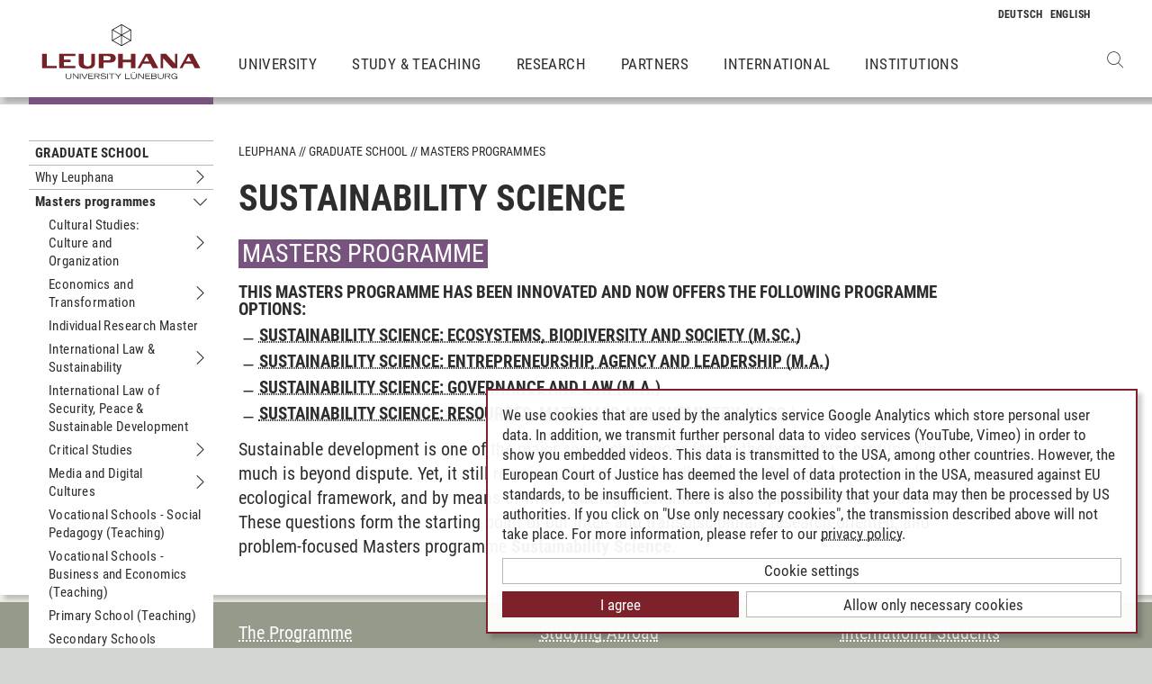

--- FILE ---
content_type: text/html; charset=utf-8
request_url: https://www.leuphana.de/en/graduate-school/masters-programmes/sustainability-science.html
body_size: 17098
content:
<!DOCTYPE html>
<html lang="en" xml:lang="en" xmlns="http://www.w3.org/1999/xhtml" class="no-js">
<head>

<meta charset="utf-8">
<!-- 
	This website is powered by TYPO3 - inspiring people to share!
	TYPO3 is a free open source Content Management Framework initially created by Kasper Skaarhoj and licensed under GNU/GPL.
	TYPO3 is copyright 1998-2025 of Kasper Skaarhoj. Extensions are copyright of their respective owners.
	Information and contribution at https://typo3.org/
-->



<title>Sustainabilty Science (Masters programme) | Leuphana</title>
<meta name="generator" content="TYPO3 CMS">
<meta name="viewport" content="width=device-width, initial-scale=1.0, user-scalable=yes">
<meta property="og:type" content="website">
<meta property="og:site_name" content="Leuphana University Lüneburg">
<meta property="og:locale" content="en">
<meta property="og:url" content="https://www.leuphana.de/en/graduate-school/masters-programmes/sustainability-science.html">
<meta property="og:title" content="sustainability-science">
<meta name="twitter:card" content="summary">
<meta name="twitter:site" content="@leuphana">
<meta name="google-site-verification" content="NzZwCFeYzS8Z_QFJKxApehcMCJmRwx6zkbrQW_db30E">
<meta name="theme-color" content="#7d212a">
<meta name="title" content="sustainability-science">


<link rel="stylesheet" href="/_assets/b425a6813c524aae2e265eeca165a48a/assets/main.1761825935.css" media="all">
<link rel="stylesheet" href="/_assets/b425a6813c524aae2e265eeca165a48a/assets/print.1761825935.css" media="print">




<script src="/_assets/2a58d7833cb34b2a67d37f5b750aa297/JavaScript/default_frontend.1751966232.js"></script>
<script src="/_assets/0e7c70039fea6301253968b80474e4ec/JS/jquery-1.8.2.min.1761028307.js"></script>
<script src="/_assets/8286aa04085ae502d65e8479f4c5bb54/JavaScript/Webplayer/embed.1761028306.js"></script>



            <link rel="apple-touch-icon" sizes="180x180" href="/_assets/b425a6813c524aae2e265eeca165a48a/favicons/apple-touch-icon.png">
            <link rel="icon" type="image/png" sizes="32x32" href="/_assets/b425a6813c524aae2e265eeca165a48a/favicons/favicon-32x32.png">
            <link rel="icon" type="image/png" sizes="16x16" href="/_assets/b425a6813c524aae2e265eeca165a48a/favicons/favicon-16x16.png">
            <link rel="manifest" href="/_assets/b425a6813c524aae2e265eeca165a48a/favicons/site.webmanifest" crossorigin="use-credentials">
            <link rel="mask-icon" href="/_assets/b425a6813c524aae2e265eeca165a48a/favicons/safari-pinned-tab.svg" color="#7d212a">

            <link rel="preload" as="font" href="/_assets/b425a6813c524aae2e265eeca165a48a/assets/fonts/leuphana-icons.ba667f8.woff" crossorigin>
            <link rel="preload" as="font" href="/_assets/b425a6813c524aae2e265eeca165a48a/assets/fonts/roboto-condensed-v25-latin-300.woff2" crossorigin>
            <link rel="preload" as="font" href="/_assets/b425a6813c524aae2e265eeca165a48a/assets/fonts/roboto-condensed-v25-latin-700.woff2" crossorigin>
            <link rel="preload" as="font" href="/_assets/b425a6813c524aae2e265eeca165a48a/assets/fonts/roboto-condensed-v25-latin-regular.woff2" crossorigin>
            <meta name="msapplication-config" content="/_assets/b425a6813c524aae2e265eeca165a48a/favicons/browserconfig.xml">            <script type="text/plain" data-type="application/javascript" data-name="googleanalytics" data-src="https://www.googletagmanager.com/gtag/js?id=G-9P977SSXXR"></script>
            <script type="text/plain" data-type="application/javascript" data-name="googleanalytics" >
              window.dataLayer = window.dataLayer || [];
              function gtag(){dataLayer.push(arguments);}
              gtag('js', new Date());

              gtag('config', 'G-9P977SSXXR');
            </script>
<link rel="canonical" href="https://www.leuphana.de/en/graduate-school/masters-programmes/sustainability-science.html"/>

<link rel="alternate" hreflang="de-DE" href="https://www.leuphana.de/graduate-school/masterstudiengaenge/nachhaltigkeitswissenschaft.html"/>
<link rel="alternate" hreflang="en" href="https://www.leuphana.de/en/graduate-school/masters-programmes/sustainability-science.html"/>
<link rel="alternate" hreflang="x-default" href="https://www.leuphana.de/graduate-school/masterstudiengaenge/nachhaltigkeitswissenschaft.html"/>
<!-- This site is optimized with the Yoast SEO for TYPO3 plugin - https://yoast.com/typo3-extensions-seo/ -->
<script type="application/ld+json">[{"@context":"https:\/\/www.schema.org","@type":"BreadcrumbList","itemListElement":[{"@type":"ListItem","position":1,"item":{"@id":"https:\/\/www.leuphana.de\/en\/","name":"Leuphana"}},{"@type":"ListItem","position":2,"item":{"@id":"https:\/\/www.leuphana.de\/en\/graduate-school.html","name":"Graduate School"}},{"@type":"ListItem","position":3,"item":{"@id":"https:\/\/www.leuphana.de\/en\/graduate-school\/masters-programmes.html","name":"Masters programmes"}},{"@type":"ListItem","position":4,"item":{"@id":"https:\/\/www.leuphana.de\/en\/graduate-school\/masters-programmes\/sustainability-science.html","name":"Sustainability Science"}}]}]</script>
</head>
<body id="uid16144">
    <style>
        :root,
        html {
          --brand-primary: #76547D;
          --brand-primary-hover: #845E8C;
        }
      </style><div class="c-page">
    


<header class="c-header container-fluid" data-nwt-plugin="nwt.stickynav">
    <div class="c-header__brand">
        <a href="/en/" class="c-header__brand-link" title="Leuphana University Lüneburg"><img src="/_assets/b425a6813c524aae2e265eeca165a48a/images/leuphana_logo_en.svg" width="216" height="78"  class="c-header__brand-logo" alt="Leuphana University Lüneburg"  alt="" ></a>
    </div>
    
        <input class="c-header__search-toggle" id="search-toggle" type="checkbox">
    
    <input class="c-header__offcanvas-toggle" id="main-nav-toggle" type="checkbox">
    <div class="c-header__navigation-wrapper">
        <div class="c-header__navigation">
            <nav class="c-navigation c-navigation--main" data-nwt-plugin="nwt.offcanvasnav">
                <ul class="c-navigation__list c-navigation__list--main c-list"><li class="c-navigation__list-item c-list__item"><a href="/en/university.html" class="c-navigation__list-item-link">University</a></li><li class="c-navigation__list-item c-list__item"><a href="/en/study.html" class="c-navigation__list-item-link">Study & Teaching</a></li><li class="c-navigation__list-item c-list__item"><a href="/en/research.html" class="c-navigation__list-item-link">Research</a></li><li class="c-navigation__list-item c-list__item"><a href="/en/partners.html" class="c-navigation__list-item-link">Partners</a></li><li class="c-navigation__list-item c-list__item"><a href="/en/institutions/international-center.html" class="c-navigation__list-item-link">International</a></li><li class="c-navigation__list-item c-list__item"><a href="/en/institutions.html" class="c-navigation__list-item-link">Institutions</a></li></ul>
            </nav>
        </div>
    </div>
    
        <div class="c-header__search-wrapper">
            <div class="c-header__search-overlay"></div>
            <div class="c-header__search">
                <button class="c-header__search-close" type="button"></button>
                

<a data-href="/en/searchform.html" class="c-search__ajaxuri hidden"></a>

        <div id="tx-solr-search" class="c-search" data-nwt-plugin="nwt.search">
            

    <div class="tx-solr-search-form">
        <form method="get" class="c-search__form" id="tx-solr-search-form-pi-results" action="/en/searchform.html" data-suggest="/en/suggest.json" data-suggest-header="Top Results" accept-charset="utf-8">
            <div class="input-group c-search__form-input-group">
                

                

                <div class="c-search__autocomplete">
                    <input type="text"
                           class="c-search__form-input c-input form-control tx-solr-q js-solr-q tx-solr-suggest tx-solr-suggest-focus"
                           name="tx_solr[q]"
                           value=""
                           autocomplete="off"
                           placeholder="Enter search term..." />
                    <div class="c-search__autocomplete-suggestions"></div>
                </div>
                <select class="c-search__form-select c-input c-input--select form-control" name="tx_solr[filter][]">
                    <option class="c-input__option" value="" placeholder="">
                        Filter by
                    </option>
                    <option class="c-input__option" value="type:pages">
                        Pages
                    </option>
                    <option class="c-input__option" value="type:tt_address">
                        Persons
                    </option>
                    <option class="c-input__option" value="type:sys_file_metadata">
                        Files
                    </option>
                    <option class="c-input__option" value="type:tx_news_domain_model_news">
                        News
                    </option>
                </select>

                <span class="input-group-btn">
                    <button class="c-search__form-submit c-button tx-solr-submit solr-ajaxified" type="submit">
                        <i class="c-search__form-submit-icon icon-search"></i>
                        <span class="c-search__form-submit-label">Search</span>
                    </button>
                </span>
            </div>
        </form>
    </div>

            <div class="c-search__content">
                
                <div class="tx_solr c-search__results">
                    
                    





                </div>
            </div>
        </div>
    







            </div>
        </div>
    
    <div class="c-navigation__wrapper--language ">
        <nav class="c-navigation c-navigation--language">

            
                <ul class="c-navigation__list">

                    
                        <li class="c-navigation__list-item">
                            
                                    
                                            <a href="/graduate-school/masterstudiengaenge/nachhaltigkeitswissenschaft.html" hreflang="de-DE"
                                               class="c-navigation__list-item-link" title="Deutsch">

                                                <abbr class="c-navigation__language" title="Deutsch">
                                                    <span class="c-navigation__language-short">de</span>
                                                </abbr>
                                            </a>
                                        
                                
                        </li>
                    
                        <li class="c-navigation__list-item">
                            
                                    
                                            <span>
                                                <abbr class="c-navigation__language" title="English">
                                                    <span class="c-navigation__language-short">en</span>
                                                </abbr>
                                            </span>
                                        
                                
                        </li>
                    
                </ul>
            

        </nav>
    </div>
    <div class="c-header__button-group">
        
            <label class="c-header__search-button" for="search-toggle">
                <i class="icon icon-search"></i>
            </label>
        
        <label class="c-header__offcanvas-button" for="main-nav-toggle">
            <span class="c-header__offcanvas-button-inner"></span>
        </label>
    </div>
</header>

    <main class="c-main">
        
	
	<!--TYPO3SEARCH_begin-->


        
                












        

        <section class="c-section " id="c634069">
            

    



            <div class="c-section__container-content container-fluid">
                <div class="row">
                    
                            <div class="col-4 col-xl-3 d-none d-lg-block">
                                

<!--TYPO3SEARCH_end-->
<div class="c-navigation__wrapper--subnavigation">
    <ul class="c-navigation__list--subnavigation c-navigation__list c-navigation__list--active" id="nav-subnavigation">

        <li class="c-navigation__list-item c-navigation__list-item--pagetitle">
            <div class="c-navigation__list-item-content">
                <a class="c-navigation__list-item-link" href="/en/graduate-school.html">Graduate School</a>
            </div>
        </li>

        
            

        
            
        <li class="c-navigation__list-item ">
            <div class="c-navigation__list-item-content">
                <a class="c-navigation__list-item-link" href="/en/graduate-school/study-concept.html">Why Leuphana</a>
                
                    <span class="c-navigation__list-item-button "
                          data-nwt-plugin="nwt.collapse"
                          data-nwt-plugin-options="&#123;&quot;target&quot;: &quot;#nav-120686&quot;, &quot;parent&quot;: &quot;#nav-subnavigation&quot;, &quot;parentDelay&quot;: 350&#125;">
                    </span>
                
            </div>
            
                <ul id="nav-120686" class="c-navigation__list collapse ">
    
        
        <li class="c-navigation__list-item ">
            <div class="c-navigation__list-item-content">
                <a class="c-navigation__list-item-link" href="/en/graduate-school/study-concept/complementary-studies-program.html">Complementary Studies</a>
                
            </div>
            
        </li>
    

    
        
        <li class="c-navigation__list-item ">
            <div class="c-navigation__list-item-content">
                <a class="c-navigation__list-item-link" href="/en/graduate-school/study-concept/doctoral-track.html">Doctoral Track</a>
                
            </div>
            
        </li>
    

    
        
        <li class="c-navigation__list-item ">
            <div class="c-navigation__list-item-content">
                <a class="c-navigation__list-item-link" href="/en/graduate-school/study-concept/graduate-community.html">Graduate Community</a>
                
            </div>
            
        </li>
    

    
</ul>


            
        </li>
    

        
            
        <li class="c-navigation__list-item c-navigation__list-item--active">
            <div class="c-navigation__list-item-content">
                <a class="c-navigation__list-item-link" href="/en/graduate-school/masters-programmes.html">Masters programmes</a>
                
                    <span class="c-navigation__list-item-button toggled"
                          data-nwt-plugin="nwt.collapse"
                          data-nwt-plugin-options="&#123;&quot;target&quot;: &quot;#nav-98089&quot;, &quot;parent&quot;: &quot;#nav-subnavigation&quot;, &quot;parentDelay&quot;: 350&#125;">
                    </span>
                
            </div>
            
                <ul id="nav-98089" class="c-navigation__list collapse show">
    
        
        <li class="c-navigation__list-item ">
            <div class="c-navigation__list-item-content">
                <a class="c-navigation__list-item-link" href="/en/graduate-school/masters-programmes/cultural-studies-culture-and-organization.html">Cultural Studies: Culture and Organization</a>
                
                    <span class="c-navigation__list-item-button "
                          data-nwt-plugin="nwt.collapse"
                          data-nwt-plugin-options="&#123;&quot;target&quot;: &quot;#nav-111171&quot;, &quot;parent&quot;: &quot;#nav-98089&quot;, &quot;parentDelay&quot;: 350&#125;">
                    </span>
                
            </div>
            
                <ul id="nav-111171" class="c-navigation__list collapse ">
    
        
        <li class="c-navigation__list-item ">
            <div class="c-navigation__list-item-content">
                <a class="c-navigation__list-item-link" href="/en/graduate-school/masters-programmes/cultural-studies-culture-and-organization/course-content.html">Course content</a>
                
            </div>
            
        </li>
    

    
        
        <li class="c-navigation__list-item ">
            <div class="c-navigation__list-item-content">
                <a class="c-navigation__list-item-link" href="/en/graduate-school/masters-programmes/cultural-studies-culture-and-organization/student-experiences.html">Student and Alumni experiences</a>
                
            </div>
            
        </li>
    

    
        
        <li class="c-navigation__list-item ">
            <div class="c-navigation__list-item-content">
                <a class="c-navigation__list-item-link" href="/en/graduate-school/masters-programmes/cultural-studies-culture-and-organization/culture-language-literature.html">Integrated study abroad at the University of Genoa</a>
                
            </div>
            
        </li>
    

    
        
        <li class="c-navigation__list-item ">
            <div class="c-navigation__list-item-content">
                <a class="c-navigation__list-item-link" href="/en/graduate-school/masters-programmes/cultural-studies-culture-and-organization/admission-and-requirements.html">Admission and Requirements</a>
                
            </div>
            
        </li>
    

    
</ul>


            
        </li>
    

    
        
        <li class="c-navigation__list-item ">
            <div class="c-navigation__list-item-content">
                <a class="c-navigation__list-item-link" href="/en/graduate-school/masters-programmes/public-affairs-and-economics.html">Economics and Transformation</a>
                
                    <span class="c-navigation__list-item-button "
                          data-nwt-plugin="nwt.collapse"
                          data-nwt-plugin-options="&#123;&quot;target&quot;: &quot;#nav-127147&quot;, &quot;parent&quot;: &quot;#nav-98089&quot;, &quot;parentDelay&quot;: 350&#125;">
                    </span>
                
            </div>
            
                <ul id="nav-127147" class="c-navigation__list collapse ">
    
        
        <li class="c-navigation__list-item ">
            <div class="c-navigation__list-item-content">
                <a class="c-navigation__list-item-link" href="/en/graduate-school/masters-programmes/public-affairs-and-economics/course-content.html">Course content</a>
                
            </div>
            
        </li>
    

    
        
        <li class="c-navigation__list-item ">
            <div class="c-navigation__list-item-content">
                <a class="c-navigation__list-item-link" href="/en/graduate-school/masters-programmes/public-affairs-and-economics/admission-and-requirements.html">Admission and Requirements</a>
                
            </div>
            
        </li>
    

    
</ul>


            
        </li>
    

    
        
        <li class="c-navigation__list-item ">
            <div class="c-navigation__list-item-content">
                <a class="c-navigation__list-item-link" href="/en/graduate-school/masters-programmes/individual-research-master.html">Individual Research Master</a>
                
            </div>
            
        </li>
    

    
        
        <li class="c-navigation__list-item ">
            <div class="c-navigation__list-item-content">
                <a class="c-navigation__list-item-link" href="/en/graduate-school/masters-programmes/international-law-and-sustainability.html">International Law &amp; Sustainability</a>
                
                    <span class="c-navigation__list-item-button "
                          data-nwt-plugin="nwt.collapse"
                          data-nwt-plugin-options="&#123;&quot;target&quot;: &quot;#nav-131805&quot;, &quot;parent&quot;: &quot;#nav-98089&quot;, &quot;parentDelay&quot;: 350&#125;">
                    </span>
                
            </div>
            
                <ul id="nav-131805" class="c-navigation__list collapse ">
    
        
        <li class="c-navigation__list-item ">
            <div class="c-navigation__list-item-content">
                <a class="c-navigation__list-item-link" href="/en/graduate-school/masters-programmes/international-law-and-sustainability/course-content.html">Course content</a>
                
            </div>
            
        </li>
    

    
        
        <li class="c-navigation__list-item ">
            <div class="c-navigation__list-item-content">
                <a class="c-navigation__list-item-link" href="/en/graduate-school/masters-programmes/international-law-and-sustainability/admission-and-requirements.html">Admission and Requirements</a>
                
            </div>
            
        </li>
    

    
</ul>


            
        </li>
    

    
        
        <li class="c-navigation__list-item ">
            <div class="c-navigation__list-item-content">
                <a class="c-navigation__list-item-link" href="/en/graduate-school/masters-programmes/international-law-of-security-peace-sustainable-development.html">International Law of Security, Peace &amp; Sustainable Development</a>
                
            </div>
            
        </li>
    

    
        
        <li class="c-navigation__list-item ">
            <div class="c-navigation__list-item-content">
                <a class="c-navigation__list-item-link" href="/en/graduate-school/masters-programmes/critical-studies.html">Critical Studies</a>
                
                    <span class="c-navigation__list-item-button "
                          data-nwt-plugin="nwt.collapse"
                          data-nwt-plugin-options="&#123;&quot;target&quot;: &quot;#nav-49030&quot;, &quot;parent&quot;: &quot;#nav-98089&quot;, &quot;parentDelay&quot;: 350&#125;">
                    </span>
                
            </div>
            
                <ul id="nav-49030" class="c-navigation__list collapse ">
    
        
        <li class="c-navigation__list-item ">
            <div class="c-navigation__list-item-content">
                <a class="c-navigation__list-item-link" href="/en/graduate-school/masters-programmes/critical-studies/course-content.html">Course content</a>
                
            </div>
            
        </li>
    

    
        
        <li class="c-navigation__list-item ">
            <div class="c-navigation__list-item-content">
                <a class="c-navigation__list-item-link" href="/en/graduate-school/masters-programmes/critical-studies/student-experiences.html">Student and Alumni experiences</a>
                
            </div>
            
        </li>
    

    
        
        <li class="c-navigation__list-item ">
            <div class="c-navigation__list-item-content">
                <a class="c-navigation__list-item-link" href="/en/graduate-school/masters-programmes/critical-studies/admission-and-requirements.html">Admission and Requirements</a>
                
            </div>
            
        </li>
    

    
</ul>


            
        </li>
    

    
        
        <li class="c-navigation__list-item ">
            <div class="c-navigation__list-item-content">
                <a class="c-navigation__list-item-link" href="/en/graduate-school/masters-programmes/cultural-studies-media-and-digital-cultures.html">Media and Digital Cultures</a>
                
                    <span class="c-navigation__list-item-button "
                          data-nwt-plugin="nwt.collapse"
                          data-nwt-plugin-options="&#123;&quot;target&quot;: &quot;#nav-111176&quot;, &quot;parent&quot;: &quot;#nav-98089&quot;, &quot;parentDelay&quot;: 350&#125;">
                    </span>
                
            </div>
            
                <ul id="nav-111176" class="c-navigation__list collapse ">
    
        
        <li class="c-navigation__list-item ">
            <div class="c-navigation__list-item-content">
                <a class="c-navigation__list-item-link" href="/en/graduate-school/masters-programmes/cultural-studies-media-and-digital-cultures/course-content.html">Course content</a>
                
            </div>
            
        </li>
    

    
        
        <li class="c-navigation__list-item ">
            <div class="c-navigation__list-item-content">
                <a class="c-navigation__list-item-link" href="/en/graduate-school/masters-programmes/cultural-studies-media-and-digital-cultures/student-experiences.html">Student and Alumni experiences</a>
                
            </div>
            
        </li>
    

    
        
        <li class="c-navigation__list-item ">
            <div class="c-navigation__list-item-content">
                <a class="c-navigation__list-item-link" href="/en/graduate-school/masters-programmes/cultural-studies-media-and-digital-cultures/admission-and-requirements.html">Admission and Requirements</a>
                
            </div>
            
        </li>
    

    
</ul>


            
        </li>
    

    
        
        <li class="c-navigation__list-item ">
            <div class="c-navigation__list-item-content">
                <a class="c-navigation__list-item-link" href="/en/graduate-school/masters-programmes/teacher-education-vocational-schools-social-education.html">Vocational Schools - Social Pedagogy (Teaching)</a>
                
            </div>
            
        </li>
    

    
        
        <li class="c-navigation__list-item ">
            <div class="c-navigation__list-item-content">
                <a class="c-navigation__list-item-link" href="/en/graduate-school/masters-programmes/teacher-training-vocational-schools-economics.html">Vocational Schools - Business and Economics (Teaching)</a>
                
            </div>
            
        </li>
    

    
        
        <li class="c-navigation__list-item ">
            <div class="c-navigation__list-item-content">
                <a class="c-navigation__list-item-link" href="/en/graduate-school/masters-programmes/teaching-primary-schools.html">Primary School (Teaching)</a>
                
            </div>
            
        </li>
    

    
        
        <li class="c-navigation__list-item ">
            <div class="c-navigation__list-item-content">
                <a class="c-navigation__list-item-link" href="/en/graduate-school/masters-programmes/teaching-secondary-schools.html">Secondary Schools (Teaching)</a>
                
            </div>
            
        </li>
    

    
        
        <li class="c-navigation__list-item ">
            <div class="c-navigation__list-item-content">
                <a class="c-navigation__list-item-link" href="/en/graduate-school/masters-programmes/management-data-science.html">Management &amp; Data Science</a>
                
                    <span class="c-navigation__list-item-button "
                          data-nwt-plugin="nwt.collapse"
                          data-nwt-plugin-options="&#123;&quot;target&quot;: &quot;#nav-94652&quot;, &quot;parent&quot;: &quot;#nav-98089&quot;, &quot;parentDelay&quot;: 350&#125;">
                    </span>
                
            </div>
            
                <ul id="nav-94652" class="c-navigation__list collapse ">
    
        
        <li class="c-navigation__list-item ">
            <div class="c-navigation__list-item-content">
                <a class="c-navigation__list-item-link" href="/en/graduate-school/masters-programmes/management-data-science/course-content.html">Course content</a>
                
            </div>
            
        </li>
    

    
        
        <li class="c-navigation__list-item ">
            <div class="c-navigation__list-item-content">
                <a class="c-navigation__list-item-link" href="/en/graduate-school/masters-programmes/management-data-science/student-experiences.html">Student and Alumni experiences</a>
                
            </div>
            
        </li>
    

    
        
        <li class="c-navigation__list-item ">
            <div class="c-navigation__list-item-content">
                <a class="c-navigation__list-item-link" href="/en/graduate-school/masters-programmes/management-data-science/admission-and-requirements.html">Admission and Requirements</a>
                
            </div>
            
        </li>
    

    
</ul>


            
        </li>
    

    
        
        <li class="c-navigation__list-item ">
            <div class="c-navigation__list-item-content">
                <a class="c-navigation__list-item-link" href="/en/graduate-school/masters-programmes/management-engineering.html">Management &amp; Engineering</a>
                
                    <span class="c-navigation__list-item-button "
                          data-nwt-plugin="nwt.collapse"
                          data-nwt-plugin-options="&#123;&quot;target&quot;: &quot;#nav-16136&quot;, &quot;parent&quot;: &quot;#nav-98089&quot;, &quot;parentDelay&quot;: 350&#125;">
                    </span>
                
            </div>
            
                <ul id="nav-16136" class="c-navigation__list collapse ">
    
        
        <li class="c-navigation__list-item ">
            <div class="c-navigation__list-item-content">
                <a class="c-navigation__list-item-link" href="/en/graduate-school/masters-programmes/management-engineering/course-content.html">Course content</a>
                
            </div>
            
        </li>
    

    
        
        <li class="c-navigation__list-item ">
            <div class="c-navigation__list-item-content">
                <a class="c-navigation__list-item-link" href="/en/graduate-school/masters-programmes/management-engineering/student-experiences.html">Student and Alumni experiences</a>
                
            </div>
            
        </li>
    

    
        
        <li class="c-navigation__list-item ">
            <div class="c-navigation__list-item-content">
                <a class="c-navigation__list-item-link" href="/en/graduate-school/masters-programmes/management-engineering/admission-and-requirements.html">Admission and Requirements</a>
                
            </div>
            
        </li>
    

    
</ul>


            
        </li>
    

    
        
        <li class="c-navigation__list-item ">
            <div class="c-navigation__list-item-content">
                <a class="c-navigation__list-item-link" href="/en/graduate-school/masters-programmes/management-entrepreneurship.html">Management &amp; Entrepreneurship</a>
                
                    <span class="c-navigation__list-item-button "
                          data-nwt-plugin="nwt.collapse"
                          data-nwt-plugin-options="&#123;&quot;target&quot;: &quot;#nav-111166&quot;, &quot;parent&quot;: &quot;#nav-98089&quot;, &quot;parentDelay&quot;: 350&#125;">
                    </span>
                
            </div>
            
                <ul id="nav-111166" class="c-navigation__list collapse ">
    
        
        <li class="c-navigation__list-item ">
            <div class="c-navigation__list-item-content">
                <a class="c-navigation__list-item-link" href="/en/graduate-school/masters-programmes/management-entrepreneurship/course-content.html">Course content</a>
                
            </div>
            
        </li>
    

    
        
        <li class="c-navigation__list-item ">
            <div class="c-navigation__list-item-content">
                <a class="c-navigation__list-item-link" href="/en/graduate-school/study-concept/doctoral-track.html">Doctoral Track</a>
                
            </div>
            
        </li>
    

    
        
        <li class="c-navigation__list-item ">
            <div class="c-navigation__list-item-content">
                <a class="c-navigation__list-item-link" href="/en/graduate-school/masters-programmes/management-entrepreneurship/international-study-programme-double-degree-management.html">Integrated study abroad at Cranfield University</a>
                
            </div>
            
        </li>
    

    
        
        <li class="c-navigation__list-item ">
            <div class="c-navigation__list-item-content">
                <a class="c-navigation__list-item-link" href="/en/graduate-school/masters-programmes/management-entrepreneurship/integrated-study-abroad-at-the-university-of-glasgow.html">Integrated study abroad at the University of Glasgow</a>
                
            </div>
            
        </li>
    

    
        
        <li class="c-navigation__list-item ">
            <div class="c-navigation__list-item-content">
                <a class="c-navigation__list-item-link" href="/en/graduate-school/masters-programmes/management-entrepreneurship/admission-and-requirements.html">Admission and Requirements</a>
                
            </div>
            
        </li>
    

    
</ul>


            
        </li>
    

    
        
        <li class="c-navigation__list-item ">
            <div class="c-navigation__list-item-content">
                <a class="c-navigation__list-item-link" href="/en/graduate-school/masters-programmes/management-sustainable-accounting-and-finance.html">Management &amp; Sustainable Accounting and Finance</a>
                
                    <span class="c-navigation__list-item-button "
                          data-nwt-plugin="nwt.collapse"
                          data-nwt-plugin-options="&#123;&quot;target&quot;: &quot;#nav-19258&quot;, &quot;parent&quot;: &quot;#nav-98089&quot;, &quot;parentDelay&quot;: 350&#125;">
                    </span>
                
            </div>
            
                <ul id="nav-19258" class="c-navigation__list collapse ">
    
        
        <li class="c-navigation__list-item ">
            <div class="c-navigation__list-item-content">
                <a class="c-navigation__list-item-link" href="/en/graduate-school/masters-programmes/management-sustainable-accounting-and-finance/course-content.html">Course content</a>
                
            </div>
            
        </li>
    

    
        
        <li class="c-navigation__list-item ">
            <div class="c-navigation__list-item-content">
                <a class="c-navigation__list-item-link" href="/en/graduate-school/masters-programmes/management-sustainable-accounting-and-finance/student-experiences.html">Student and Alumni experiences</a>
                
            </div>
            
        </li>
    

    
        
        <li class="c-navigation__list-item ">
            <div class="c-navigation__list-item-content">
                <a class="c-navigation__list-item-link" href="/en/graduate-school/masters-programmes/management-sustainable-accounting-and-finance/doctoral-track.html">Doctoral Track</a>
                
            </div>
            
        </li>
    

    
        
        <li class="c-navigation__list-item ">
            <div class="c-navigation__list-item-content">
                <a class="c-navigation__list-item-link" href="/en/graduate-school/masters-programmes/management-sustainable-accounting-and-finance/integrated-study-abroad-at-the-university-of-glasgow.html">Integrated study abroad at the University of Glasgow</a>
                
            </div>
            
        </li>
    

    
        
        <li class="c-navigation__list-item ">
            <div class="c-navigation__list-item-content">
                <a class="c-navigation__list-item-link" href="/en/graduate-school/masters-programmes/management-sustainable-accounting-and-finance/admission-and-requirements.html">Admission and Requirements</a>
                
            </div>
            
        </li>
    

    
</ul>


            
        </li>
    

    
        
        <li class="c-navigation__list-item ">
            <div class="c-navigation__list-item-content">
                <a class="c-navigation__list-item-link" href="/en/graduate-school/masters-programmes/public-affairs-and-democracy.html">Politics and Democracy</a>
                
                    <span class="c-navigation__list-item-button "
                          data-nwt-plugin="nwt.collapse"
                          data-nwt-plugin-options="&#123;&quot;target&quot;: &quot;#nav-127057&quot;, &quot;parent&quot;: &quot;#nav-98089&quot;, &quot;parentDelay&quot;: 350&#125;">
                    </span>
                
            </div>
            
                <ul id="nav-127057" class="c-navigation__list collapse ">
    
        
        <li class="c-navigation__list-item ">
            <div class="c-navigation__list-item-content">
                <a class="c-navigation__list-item-link" href="/en/graduate-school/masters-programmes/public-affairs-and-democracy/course-content.html">Course content</a>
                
            </div>
            
        </li>
    

    
        
        <li class="c-navigation__list-item ">
            <div class="c-navigation__list-item-content">
                <a class="c-navigation__list-item-link" href="/en/graduate-school/masters-programmes/public-affairs-and-democracy/admission-and-requirements.html">Admission and Requirements</a>
                
            </div>
            
        </li>
    

    
</ul>


            
        </li>
    

    
        
        <li class="c-navigation__list-item ">
            <div class="c-navigation__list-item-content">
                <a class="c-navigation__list-item-link" href="/en/graduate-school/masters-programmes/psychology-sustainability.html">Psychology &amp; Sustainability</a>
                
                    <span class="c-navigation__list-item-button "
                          data-nwt-plugin="nwt.collapse"
                          data-nwt-plugin-options="&#123;&quot;target&quot;: &quot;#nav-113433&quot;, &quot;parent&quot;: &quot;#nav-98089&quot;, &quot;parentDelay&quot;: 350&#125;">
                    </span>
                
            </div>
            
                <ul id="nav-113433" class="c-navigation__list collapse ">
    
        
        <li class="c-navigation__list-item ">
            <div class="c-navigation__list-item-content">
                <a class="c-navigation__list-item-link" href="/en/graduate-school/masters-programmes/psychology-sustainability/course-content.html">Course content</a>
                
            </div>
            
        </li>
    

    
        
        <li class="c-navigation__list-item ">
            <div class="c-navigation__list-item-content">
                <a class="c-navigation__list-item-link" href="/en/graduate-school/masters-programmes/psychology-sustainability/integrated-study-abroad-at-the-university-of-groningen.html">Integrated study abroad at the University of Groningen</a>
                
            </div>
            
        </li>
    

    
        
        <li class="c-navigation__list-item ">
            <div class="c-navigation__list-item-content">
                <a class="c-navigation__list-item-link" href="/en/graduate-school/masters-programmes/psychology-sustainability/admission-and-requirements.html">Admission and Requirements</a>
                
            </div>
            
        </li>
    

    
</ul>


            
        </li>
    

    
        
        <li class="c-navigation__list-item ">
            <div class="c-navigation__list-item-content">
                <a class="c-navigation__list-item-link" href="/en/graduate-school/masters-programmes/social-work-research.html">Social Work Research</a>
                
                    <span class="c-navigation__list-item-button "
                          data-nwt-plugin="nwt.collapse"
                          data-nwt-plugin-options="&#123;&quot;target&quot;: &quot;#nav-131811&quot;, &quot;parent&quot;: &quot;#nav-98089&quot;, &quot;parentDelay&quot;: 350&#125;">
                    </span>
                
            </div>
            
                <ul id="nav-131811" class="c-navigation__list collapse ">
    
        
        <li class="c-navigation__list-item ">
            <div class="c-navigation__list-item-content">
                <a class="c-navigation__list-item-link" href="/en/graduate-school/masters-programmes/social-work-research/admission-and-requirements.html">Admission and Requirements</a>
                
            </div>
            
        </li>
    

    
</ul>


            
        </li>
    

    
        
        <li class="c-navigation__list-item ">
            <div class="c-navigation__list-item-content">
                <a class="c-navigation__list-item-link" href="/en/graduate-school/masters-programmes/sustainability-science-ecosystems-biodiversity-and-society.html">Sustainability Science: Ecosystems, Biodiversity and Society</a>
                
                    <span class="c-navigation__list-item-button "
                          data-nwt-plugin="nwt.collapse"
                          data-nwt-plugin-options="&#123;&quot;target&quot;: &quot;#nav-126969&quot;, &quot;parent&quot;: &quot;#nav-98089&quot;, &quot;parentDelay&quot;: 350&#125;">
                    </span>
                
            </div>
            
                <ul id="nav-126969" class="c-navigation__list collapse ">
    
        
        <li class="c-navigation__list-item ">
            <div class="c-navigation__list-item-content">
                <a class="c-navigation__list-item-link" href="/en/graduate-school/masters-programmes/sustainability-science-ecosystems-biodiversity-and-society/course-content.html">Course content</a>
                
            </div>
            
        </li>
    

    
        
        <li class="c-navigation__list-item ">
            <div class="c-navigation__list-item-content">
                <a class="c-navigation__list-item-link" href="/en/graduate-school/masters-programmes/sustainability-science-ecosystems-biodiversity-and-society/admission-and-requirements.html">Admission and Requirements</a>
                
            </div>
            
        </li>
    

    
</ul>


            
        </li>
    

    
        
        <li class="c-navigation__list-item ">
            <div class="c-navigation__list-item-content">
                <a class="c-navigation__list-item-link" href="/en/graduate-school/masters-programmes/sustainability-science-entrepreneurship-agency-and-leadership.html">Sustainability Science: Entrepreneurship, Agency and Leadership</a>
                
                    <span class="c-navigation__list-item-button "
                          data-nwt-plugin="nwt.collapse"
                          data-nwt-plugin-options="&#123;&quot;target&quot;: &quot;#nav-127135&quot;, &quot;parent&quot;: &quot;#nav-98089&quot;, &quot;parentDelay&quot;: 350&#125;">
                    </span>
                
            </div>
            
                <ul id="nav-127135" class="c-navigation__list collapse ">
    
        
        <li class="c-navigation__list-item ">
            <div class="c-navigation__list-item-content">
                <a class="c-navigation__list-item-link" href="/en/graduate-school/masters-programmes/sustainability-science-entrepreneurship-agency-and-leadership/course-content.html">Course content</a>
                
            </div>
            
        </li>
    

    
        
        <li class="c-navigation__list-item ">
            <div class="c-navigation__list-item-content">
                <a class="c-navigation__list-item-link" href="/en/graduate-school/masters-programmes/sustainability-science-entrepreneurship-agency-and-leadership/admission-and-requirements.html">Admission and Requirements</a>
                
            </div>
            
        </li>
    

    
</ul>


            
        </li>
    

    
        
        <li class="c-navigation__list-item ">
            <div class="c-navigation__list-item-content">
                <a class="c-navigation__list-item-link" href="/en/graduate-school/masters-programmes/sustainability-science-governance-and-law.html">Sustainability Science: Governance and Law</a>
                
                    <span class="c-navigation__list-item-button "
                          data-nwt-plugin="nwt.collapse"
                          data-nwt-plugin-options="&#123;&quot;target&quot;: &quot;#nav-127070&quot;, &quot;parent&quot;: &quot;#nav-98089&quot;, &quot;parentDelay&quot;: 350&#125;">
                    </span>
                
            </div>
            
                <ul id="nav-127070" class="c-navigation__list collapse ">
    
        
        <li class="c-navigation__list-item ">
            <div class="c-navigation__list-item-content">
                <a class="c-navigation__list-item-link" href="/en/graduate-school/masters-programmes/sustainability-science-governance-and-law/course-content.html">Course content</a>
                
            </div>
            
        </li>
    

    
        
        <li class="c-navigation__list-item ">
            <div class="c-navigation__list-item-content">
                <a class="c-navigation__list-item-link" href="/en/graduate-school/masters-programmes/sustainability-science-governance-and-law/admission-and-requirements.html">Admission and Requirements</a>
                
            </div>
            
        </li>
    

    
</ul>


            
        </li>
    

    
        
        <li class="c-navigation__list-item ">
            <div class="c-navigation__list-item-content">
                <a class="c-navigation__list-item-link" href="/en/graduate-school/masters-programmes/sustainability-science-resources-materials-and-chemistry.html">Sustainability Science: Resources, Materials and Chemistry</a>
                
                    <span class="c-navigation__list-item-button "
                          data-nwt-plugin="nwt.collapse"
                          data-nwt-plugin-options="&#123;&quot;target&quot;: &quot;#nav-127217&quot;, &quot;parent&quot;: &quot;#nav-98089&quot;, &quot;parentDelay&quot;: 350&#125;">
                    </span>
                
            </div>
            
                <ul id="nav-127217" class="c-navigation__list collapse ">
    
        
        <li class="c-navigation__list-item ">
            <div class="c-navigation__list-item-content">
                <a class="c-navigation__list-item-link" href="/en/graduate-school/masters-programmes/sustainability-science-resources-materials-and-chemistry/course-content.html">Course content</a>
                
            </div>
            
        </li>
    

    
        
        <li class="c-navigation__list-item ">
            <div class="c-navigation__list-item-content">
                <a class="c-navigation__list-item-link" href="/en/graduate-school/masters-programmes/sustainability-science-resources-materials-and-chemistry/admission-and-requirements.html">Admission and Requirements</a>
                
            </div>
            
        </li>
    

    
</ul>


            
        </li>
    

    
        
        <li class="c-navigation__list-item ">
            <div class="c-navigation__list-item-content">
                <a class="c-navigation__list-item-link" href="/en/graduate-school/masters-programmes/work-organizational-psychology.html">Work &amp; Organizational Psychology</a>
                
                    <span class="c-navigation__list-item-button "
                          data-nwt-plugin="nwt.collapse"
                          data-nwt-plugin-options="&#123;&quot;target&quot;: &quot;#nav-106813&quot;, &quot;parent&quot;: &quot;#nav-98089&quot;, &quot;parentDelay&quot;: 350&#125;">
                    </span>
                
            </div>
            
                <ul id="nav-106813" class="c-navigation__list collapse ">
    
        
        <li class="c-navigation__list-item ">
            <div class="c-navigation__list-item-content">
                <a class="c-navigation__list-item-link" href="/en/graduate-school/masters-programmes/work-organizational-psychology/course-content.html">Course content</a>
                
            </div>
            
        </li>
    

    
        
        <li class="c-navigation__list-item ">
            <div class="c-navigation__list-item-content">
                <a class="c-navigation__list-item-link" href="/en/graduate-school/masters-programmes/work-organizational-psychology/student-experiences.html">Student and Alumni experiences</a>
                
            </div>
            
        </li>
    

    
</ul>


            
        </li>
    

    
</ul>


            
        </li>
    

        
            
        <li class="c-navigation__list-item ">
            <div class="c-navigation__list-item-content">
                <a class="c-navigation__list-item-link" href="/en/graduate-school/masters-application.html">Masters application</a>
                
                    <span class="c-navigation__list-item-button "
                          data-nwt-plugin="nwt.collapse"
                          data-nwt-plugin-options="&#123;&quot;target&quot;: &quot;#nav-14629&quot;, &quot;parent&quot;: &quot;#nav-subnavigation&quot;, &quot;parentDelay&quot;: 350&#125;">
                    </span>
                
            </div>
            
                <ul id="nav-14629" class="c-navigation__list collapse ">
    
        
        <li class="c-navigation__list-item ">
            <div class="c-navigation__list-item-content">
                <a class="c-navigation__list-item-link" href="/en/graduate-school/masters-application/admission-requirements.html">Admission Requirements</a>
                
            </div>
            
        </li>
    

    
        
        <li class="c-navigation__list-item ">
            <div class="c-navigation__list-item-content">
                <a class="c-navigation__list-item-link" href="/en/graduate-school/masters-application/selection-procedure.html">Selection Procedure</a>
                
            </div>
            
        </li>
    

    
        
        <li class="c-navigation__list-item ">
            <div class="c-navigation__list-item-content">
                <a class="c-navigation__list-item-link" href="/en/graduate-school/masters-application/lateral-entry.html">Lateral Entry</a>
                
            </div>
            
        </li>
    

    
        
        <li class="c-navigation__list-item ">
            <div class="c-navigation__list-item-content">
                <a class="c-navigation__list-item-link" href="/en/graduate-school/masters-application/after-your-application-1.html">After your application</a>
                
            </div>
            
        </li>
    

    
        
        <li class="c-navigation__list-item ">
            <div class="c-navigation__list-item-content">
                <a class="c-navigation__list-item-link" href="/en/graduate-school/masters-application/financing-your-studies.html">Financing your studies</a>
                
            </div>
            
        </li>
    

    
</ul>


            
        </li>
    

        
            
        <li class="c-navigation__list-item ">
            <div class="c-navigation__list-item-content">
                <a class="c-navigation__list-item-link" href="/en/graduate-school/organise-your-studies.html">Organise your Masters</a>
                
                    <span class="c-navigation__list-item-button "
                          data-nwt-plugin="nwt.collapse"
                          data-nwt-plugin-options="&#123;&quot;target&quot;: &quot;#nav-98263&quot;, &quot;parent&quot;: &quot;#nav-subnavigation&quot;, &quot;parentDelay&quot;: 350&#125;">
                    </span>
                
            </div>
            
                <ul id="nav-98263" class="c-navigation__list collapse ">
    
        
        <li class="c-navigation__list-item ">
            <div class="c-navigation__list-item-content">
                <a class="c-navigation__list-item-link" href="/en/graduate-school/organise-your-studies/getting-started.html">Getting started</a>
                
            </div>
            
        </li>
    

    
        
        <li class="c-navigation__list-item ">
            <div class="c-navigation__list-item-content">
                <a class="c-navigation__list-item-link" href="/en/graduate-school/career-funding.html">GradSkills</a>
                
            </div>
            
        </li>
    

    
        
        <li class="c-navigation__list-item ">
            <div class="c-navigation__list-item-content">
                <a class="c-navigation__list-item-link" href="/en/graduate-school/organise-your-studies/examinations.html">Examinations</a>
                
                    <span class="c-navigation__list-item-button "
                          data-nwt-plugin="nwt.collapse"
                          data-nwt-plugin-options="&#123;&quot;target&quot;: &quot;#nav-77321&quot;, &quot;parent&quot;: &quot;#nav-98263&quot;, &quot;parentDelay&quot;: 350&#125;">
                    </span>
                
            </div>
            
                <ul id="nav-77321" class="c-navigation__list collapse ">
    
        
        <li class="c-navigation__list-item ">
            <div class="c-navigation__list-item-content">
                <a class="c-navigation__list-item-link" href="/en/graduate-school/organise-your-studies/examinations/general-assessment-regulations-and-subject-specific-schedules.html">Framework Examination Regulations and Subject-Specific Annexes</a>
                
            </div>
            
        </li>
    

    
</ul>


            
        </li>
    

    
        
        <li class="c-navigation__list-item ">
            <div class="c-navigation__list-item-content">
                <a class="c-navigation__list-item-link" href="/en/graduate-school/organise-your-studies/reasonable-adjustments.html">Reasonable Adjustments</a>
                
            </div>
            
        </li>
    

    
        
        <li class="c-navigation__list-item ">
            <div class="c-navigation__list-item-content">
                <a class="c-navigation__list-item-link" href="/en/graduate-school/organise-your-studies/masters-thesis.html">Masters thesis</a>
                
            </div>
            
        </li>
    

    
</ul>


            
        </li>
    

        
            
        <li class="c-navigation__list-item ">
            <div class="c-navigation__list-item-content">
                <a class="c-navigation__list-item-link" href="/en/graduate-school/doctoral-research-groups.html">Doctoral Research Groups</a>
                
                    <span class="c-navigation__list-item-button "
                          data-nwt-plugin="nwt.collapse"
                          data-nwt-plugin-options="&#123;&quot;target&quot;: &quot;#nav-47100&quot;, &quot;parent&quot;: &quot;#nav-subnavigation&quot;, &quot;parentDelay&quot;: 350&#125;">
                    </span>
                
            </div>
            
                <ul id="nav-47100" class="c-navigation__list collapse ">
    
        
        <li class="c-navigation__list-item ">
            <div class="c-navigation__list-item-content">
                <a class="c-navigation__list-item-link" href="/en/graduate-school/doctoral-research-groups/representation.html">Representation Visuality Knowledge</a>
                
            </div>
            
        </li>
    

    
        
        <li class="c-navigation__list-item ">
            <div class="c-navigation__list-item-content">
                <a class="c-navigation__list-item-link" href="/en/graduate-school/doctoral-research-groups/empirical-educational-research.html">Empirical Educational Research</a>
                
            </div>
            
        </li>
    

    
        
        <li class="c-navigation__list-item ">
            <div class="c-navigation__list-item-content">
                <a class="c-navigation__list-item-link" href="/en/graduate-school/doctoral-research-groups/engineering.html">Engineering</a>
                
            </div>
            
        </li>
    

    
        
        <li class="c-navigation__list-item ">
            <div class="c-navigation__list-item-content">
                <a class="c-navigation__list-item-link" href="/en/graduate-school/doctoral-research-groups/entrepreneurship-management-innovation.html">Entrepreneurship, Management &amp; Innovation</a>
                
            </div>
            
        </li>
    

    
        
        <li class="c-navigation__list-item ">
            <div class="c-navigation__list-item-content">
                <a class="c-navigation__list-item-link" href="/en/graduate-school/doctoral-research-groups/information-systems-data-science.html">Information Systems &amp; Data Science</a>
                
            </div>
            
        </li>
    

    
        
        <li class="c-navigation__list-item ">
            <div class="c-navigation__list-item-content">
                <a class="c-navigation__list-item-link" href="/en/institute/lls/promotion/joachim-herz-doctoral-school-of-law-1.html">Joachim Herz Doctoral College in Law</a>
                
            </div>
            
        </li>
    

    
        
        <li class="c-navigation__list-item ">
            <div class="c-navigation__list-item-content">
                <a class="c-navigation__list-item-link" href="/en/graduate-school/doctoral-research-groups/finance-accounting.html">Finance &amp; Accounting</a>
                
                    <span class="c-navigation__list-item-button "
                          data-nwt-plugin="nwt.collapse"
                          data-nwt-plugin-options="&#123;&quot;target&quot;: &quot;#nav-101979&quot;, &quot;parent&quot;: &quot;#nav-47100&quot;, &quot;parentDelay&quot;: 350&#125;">
                    </span>
                
            </div>
            
                <ul id="nav-101979" class="c-navigation__list collapse ">
    
        
        <li class="c-navigation__list-item ">
            <div class="c-navigation__list-item-content">
                <a class="c-navigation__list-item-link" href="/en/graduate-school/doctoral-research-groups/finance-accounting/testimonials.html">Testimonials</a>
                
            </div>
            
        </li>
    

    
</ul>


            
        </li>
    

    
        
        <li class="c-navigation__list-item ">
            <div class="c-navigation__list-item-content">
                <a class="c-navigation__list-item-link" href="/en/graduate-school/doctoral-research-groups/sustainability-science.html">Sustainability Science</a>
                
                    <span class="c-navigation__list-item-button "
                          data-nwt-plugin="nwt.collapse"
                          data-nwt-plugin-options="&#123;&quot;target&quot;: &quot;#nav-85648&quot;, &quot;parent&quot;: &quot;#nav-47100&quot;, &quot;parentDelay&quot;: 350&#125;">
                    </span>
                
            </div>
            
                <ul id="nav-85648" class="c-navigation__list collapse ">
    
        
        <li class="c-navigation__list-item ">
            <div class="c-navigation__list-item-content">
                <a class="c-navigation__list-item-link" href="/en/graduate-school/doctoral-research-groups/sustainability-science/testimonials.html">Testimonials</a>
                
            </div>
            
        </li>
    

    
</ul>


            
        </li>
    

    
        
        <li class="c-navigation__list-item ">
            <div class="c-navigation__list-item-content">
                <a class="c-navigation__list-item-link" href="/en/graduate-school/doctoral-research-groups/philosophy.html">Philosophy, Literature and History</a>
                
            </div>
            
        </li>
    

    
        
        <li class="c-navigation__list-item ">
            <div class="c-navigation__list-item-content">
                <a class="c-navigation__list-item-link" href="/en/graduate-school/doctoral-research-groups/political-science.html">Political Science</a>
                
            </div>
            
        </li>
    

    
        
        <li class="c-navigation__list-item ">
            <div class="c-navigation__list-item-content">
                <a class="c-navigation__list-item-link" href="/en/graduate-school/doctoral-research-groups/psychology.html">Psychology</a>
                
            </div>
            
        </li>
    

    
        
        <li class="c-navigation__list-item ">
            <div class="c-navigation__list-item-content">
                <a class="c-navigation__list-item-link" href="/en/graduate-school/doctoral-research-groups/law.html">Law</a>
                
            </div>
            
        </li>
    

    
        
        <li class="c-navigation__list-item ">
            <div class="c-navigation__list-item-content">
                <a class="c-navigation__list-item-link" href="/en/graduate-school/doctoral-research-groups/doctoral-research-group-social-pedagogy-in-diverse-societies.html">Social Pedagogy in diverse Societies</a>
                
                    <span class="c-navigation__list-item-button "
                          data-nwt-plugin="nwt.collapse"
                          data-nwt-plugin-options="&#123;&quot;target&quot;: &quot;#nav-102333&quot;, &quot;parent&quot;: &quot;#nav-47100&quot;, &quot;parentDelay&quot;: 350&#125;">
                    </span>
                
            </div>
            
                <ul id="nav-102333" class="c-navigation__list collapse ">
    
        
        <li class="c-navigation__list-item ">
            <div class="c-navigation__list-item-content">
                <a class="c-navigation__list-item-link" href="/en/graduate-school/doctoral-research-groups/doctoral-research-group-social-pedagogy-in-diverse-societies/testimonials.html">Testimonials</a>
                
            </div>
            
        </li>
    

    
        
        <li class="c-navigation__list-item ">
            <div class="c-navigation__list-item-content">
                <a class="c-navigation__list-item-link" href="/en/graduate-school/doctoral-research-groups/doctoral-research-group-social-pedagogy-in-diverse-societies/doctoral-topics.html">doctoral topics</a>
                
            </div>
            
        </li>
    

    
</ul>


            
        </li>
    

    
        
        <li class="c-navigation__list-item ">
            <div class="c-navigation__list-item-content">
                <a class="c-navigation__list-item-link" href="/en/graduate-school/doctoral-research-groups/sociology.html">Sociology and Cultural Organisation</a>
                
            </div>
            
        </li>
    

    
        
        <li class="c-navigation__list-item ">
            <div class="c-navigation__list-item-content">
                <a class="c-navigation__list-item-link" href="/en/graduate-school/doctoral-research-groups/urban-cultura-area-research.html">Urban and Cultural Area Research</a>
                
            </div>
            
        </li>
    

    
        
        <li class="c-navigation__list-item ">
            <div class="c-navigation__list-item-content">
                <a class="c-navigation__list-item-link" href="/en/graduate-school/doctoral-research-groups/behavioural-economics-and-social-transformation.html">Behavioural Economics and Social Transformation</a>
                
            </div>
            
        </li>
    

    
        
        <li class="c-navigation__list-item ">
            <div class="c-navigation__list-item-content">
                <a class="c-navigation__list-item-link" href="/en/graduate-school/doctoral-research-groups/economics.html">Economics</a>
                
            </div>
            
        </li>
    

    
        
        <li class="c-navigation__list-item ">
            <div class="c-navigation__list-item-content">
                <a class="c-navigation__list-item-link" href="/en/graduate-school/doctoral-research-groups/business-psychology.html">Business Psychology</a>
                
            </div>
            
        </li>
    

    
        
        <li class="c-navigation__list-item ">
            <div class="c-navigation__list-item-content">
                <a class="c-navigation__list-item-link" href="/en/graduate-school/doctoral-research-groups/knowledge-cultures.html">Knowledge Cultures</a>
                
            </div>
            
        </li>
    

    
        
        <li class="c-navigation__list-item ">
            <div class="c-navigation__list-item-content">
                <a class="c-navigation__list-item-link" href="/en/graduate-school/career-funding/scholarship/embracing-transformation-phd-and-scholarship-programme.html">Embracing Transformation PhD and Scholarship programme</a>
                
            </div>
            
        </li>
    

    
</ul>


            
        </li>
    

        
            
        <li class="c-navigation__list-item ">
            <div class="c-navigation__list-item-content">
                <a class="c-navigation__list-item-link" href="/en/graduate-school/access-to-doctorate.html">Access to Doctorate</a>
                
                    <span class="c-navigation__list-item-button "
                          data-nwt-plugin="nwt.collapse"
                          data-nwt-plugin-options="&#123;&quot;target&quot;: &quot;#nav-110985&quot;, &quot;parent&quot;: &quot;#nav-subnavigation&quot;, &quot;parentDelay&quot;: 350&#125;">
                    </span>
                
            </div>
            
                <ul id="nav-110985" class="c-navigation__list collapse ">
    
        
        <li class="c-navigation__list-item ">
            <div class="c-navigation__list-item-content">
                <a class="c-navigation__list-item-link" href="/en/graduate-school/access-to-doctorate/doctoral-topics.html">Doctoral Topics</a>
                
            </div>
            
        </li>
    

    
        
        <li class="c-navigation__list-item ">
            <div class="c-navigation__list-item-content">
                <a class="c-navigation__list-item-link" href="/en/graduate-school/study-concept/doctoral-track.html">Doctoral Track</a>
                
            </div>
            
        </li>
    

    
        
        <li class="c-navigation__list-item ">
            <div class="c-navigation__list-item-content">
                <a class="c-navigation__list-item-link" href="/en/graduate-school/access-to-doctorate/experiences-of-doctoral-candidates.html">Experiences of Doctoral Candidates</a>
                
            </div>
            
        </li>
    

    
</ul>


            
        </li>
    

        
            
        <li class="c-navigation__list-item ">
            <div class="c-navigation__list-item-content">
                <a class="c-navigation__list-item-link" href="/en/graduate-school/organise-your-doctorate.html">Organise your Doctorate</a>
                
                    <span class="c-navigation__list-item-button "
                          data-nwt-plugin="nwt.collapse"
                          data-nwt-plugin-options="&#123;&quot;target&quot;: &quot;#nav-98131&quot;, &quot;parent&quot;: &quot;#nav-subnavigation&quot;, &quot;parentDelay&quot;: 350&#125;">
                    </span>
                
            </div>
            
                <ul id="nav-98131" class="c-navigation__list collapse ">
    
        
        <li class="c-navigation__list-item ">
            <div class="c-navigation__list-item-content">
                <a class="c-navigation__list-item-link" href="/en/graduate-school/organise-your-doctorate/doctoral-courses.html">Doctoral Courses</a>
                
            </div>
            
        </li>
    

    
        
        <li class="c-navigation__list-item ">
            <div class="c-navigation__list-item-content">
                <a class="c-navigation__list-item-link" href="/en/graduate-school/career-funding.html">GradSkills</a>
                
            </div>
            
        </li>
    

    
        
        <li class="c-navigation__list-item ">
            <div class="c-navigation__list-item-content">
                <a class="c-navigation__list-item-link" href="/en/graduate-school/organise-your-doctorate/qualification-fund.html">Qualification Fund</a>
                
            </div>
            
        </li>
    

    
</ul>


            
        </li>
    

        
            
        <li class="c-navigation__list-item ">
            <div class="c-navigation__list-item-content">
                <a class="c-navigation__list-item-link" href="/en/graduate-school/postdoc.html">Postdoc</a>
                
                    <span class="c-navigation__list-item-button "
                          data-nwt-plugin="nwt.collapse"
                          data-nwt-plugin-options="&#123;&quot;target&quot;: &quot;#nav-88159&quot;, &quot;parent&quot;: &quot;#nav-subnavigation&quot;, &quot;parentDelay&quot;: 350&#125;">
                    </span>
                
            </div>
            
                <ul id="nav-88159" class="c-navigation__list collapse ">
    
        
        <li class="c-navigation__list-item ">
            <div class="c-navigation__list-item-content">
                <a class="c-navigation__list-item-link" href="/en/graduate-school/career-funding.html">GradSkills</a>
                
            </div>
            
        </li>
    

    
        
        <li class="c-navigation__list-item ">
            <div class="c-navigation__list-item-content">
                <a class="c-navigation__list-item-link" href="/en/graduate-school/organise-your-doctorate/qualification-fund.html">Qualification fund</a>
                
            </div>
            
        </li>
    

    
</ul>


            
        </li>
    

        
            
        <li class="c-navigation__list-item ">
            <div class="c-navigation__list-item-content">
                <a class="c-navigation__list-item-link" href="/en/graduate-school/career-funding.html">Career &amp; Funding</a>
                
                    <span class="c-navigation__list-item-button "
                          data-nwt-plugin="nwt.collapse"
                          data-nwt-plugin-options="&#123;&quot;target&quot;: &quot;#nav-49799&quot;, &quot;parent&quot;: &quot;#nav-subnavigation&quot;, &quot;parentDelay&quot;: 350&#125;">
                    </span>
                
            </div>
            
                <ul id="nav-49799" class="c-navigation__list collapse ">
    
        
        <li class="c-navigation__list-item ">
            <div class="c-navigation__list-item-content">
                <a class="c-navigation__list-item-link" href="/en/graduate-school/career-funding/gradskills.html">GradSkills Workshops</a>
                
                    <span class="c-navigation__list-item-button "
                          data-nwt-plugin="nwt.collapse"
                          data-nwt-plugin-options="&#123;&quot;target&quot;: &quot;#nav-94625&quot;, &quot;parent&quot;: &quot;#nav-49799&quot;, &quot;parentDelay&quot;: 350&#125;">
                    </span>
                
            </div>
            
                <ul id="nav-94625" class="c-navigation__list collapse ">
    
        
        <li class="c-navigation__list-item ">
            <div class="c-navigation__list-item-content">
                <a class="c-navigation__list-item-link" href="/en/graduate-school/career-funding/gradskills/login-logout.html">Login/Logout</a>
                
                    <span class="c-navigation__list-item-button "
                          data-nwt-plugin="nwt.collapse"
                          data-nwt-plugin-options="&#123;&quot;target&quot;: &quot;#nav-95127&quot;, &quot;parent&quot;: &quot;#nav-94625&quot;, &quot;parentDelay&quot;: 350&#125;">
                    </span>
                
            </div>
            
                <ul id="nav-95127" class="c-navigation__list collapse ">
    
        
        <li class="c-navigation__list-item ">
            <div class="c-navigation__list-item-content">
                <a class="c-navigation__list-item-link" href="/en/graduate-school/career-funding/gradskills/login-logout/create-registration.html">Create registration</a>
                
            </div>
            
        </li>
    

    
</ul>


            
        </li>
    

    
</ul>


            
        </li>
    

    
        
        <li class="c-navigation__list-item ">
            <div class="c-navigation__list-item-content">
                <a class="c-navigation__list-item-link" href="/en/graduate-school/career-funding/career-orientation-programme.html">Career Orientation Programme</a>
                
            </div>
            
        </li>
    

    
        
        <li class="c-navigation__list-item ">
            <div class="c-navigation__list-item-content">
                <a class="c-navigation__list-item-link" href="/en/graduate-school/study-concept/doctoral-track.html">Doctoral Track</a>
                
            </div>
            
        </li>
    

    
        
        <li class="c-navigation__list-item ">
            <div class="c-navigation__list-item-content">
                <a class="c-navigation__list-item-link" href="/en/graduate-school/career-funding/impulse-series-lets-talk-career.html">Impulse Series Let&#039;s Talk Career</a>
                
            </div>
            
        </li>
    

    
        
        <li class="c-navigation__list-item ">
            <div class="c-navigation__list-item-content">
                <a class="c-navigation__list-item-link" href="/en/graduate-school/organise-your-doctorate/qualification-fund.html">Qualification Fund</a>
                
            </div>
            
        </li>
    

    
        
        <li class="c-navigation__list-item ">
            <div class="c-navigation__list-item-content">
                <a class="c-navigation__list-item-link" href="/en/graduate-school/career-funding/leuphana-dissertation-awards-2024.html">Dissertation Awards 2024</a>
                
                    <span class="c-navigation__list-item-button "
                          data-nwt-plugin="nwt.collapse"
                          data-nwt-plugin-options="&#123;&quot;target&quot;: &quot;#nav-130187&quot;, &quot;parent&quot;: &quot;#nav-49799&quot;, &quot;parentDelay&quot;: 350&#125;">
                    </span>
                
            </div>
            
                <ul id="nav-130187" class="c-navigation__list collapse ">
    
        
        <li class="c-navigation__list-item ">
            <div class="c-navigation__list-item-content">
                <a class="c-navigation__list-item-link" href="/en/graduate-school/career-funding/leuphana-dissertation-awards-2024/dissertation-awards-2023.html">Dissertation Awards 2023</a>
                
            </div>
            
        </li>
    

    
</ul>


            
        </li>
    

    
        
        <li class="c-navigation__list-item ">
            <div class="c-navigation__list-item-content">
                <a class="c-navigation__list-item-link" href="/en/graduate-school/career-funding/scholarship.html">Scholarships</a>
                
                    <span class="c-navigation__list-item-button "
                          data-nwt-plugin="nwt.collapse"
                          data-nwt-plugin-options="&#123;&quot;target&quot;: &quot;#nav-130364&quot;, &quot;parent&quot;: &quot;#nav-49799&quot;, &quot;parentDelay&quot;: 350&#125;">
                    </span>
                
            </div>
            
                <ul id="nav-130364" class="c-navigation__list collapse ">
    
        
        <li class="c-navigation__list-item ">
            <div class="c-navigation__list-item-content">
                <a class="c-navigation__list-item-link" href="/en/graduate-school/career-funding/scholarship/landesstipendium.html">Landesstipendium (Scholarship)</a>
                
            </div>
            
        </li>
    

    
        
        <li class="c-navigation__list-item ">
            <div class="c-navigation__list-item-content">
                <a class="c-navigation__list-item-link" href="/en/graduate-school/career-funding/scholarship/deutschlandstipendium.html">Deutschlandstipendium</a>
                
            </div>
            
        </li>
    

    
        
        <li class="c-navigation__list-item ">
            <div class="c-navigation__list-item-content">
                <a class="c-navigation__list-item-link" href="/en/graduate-school/career-funding/scholarship/organizations-for-the-promotion-of-young-talent.html">Promotion of Talent</a>
                
            </div>
            
        </li>
    

    
        
        <li class="c-navigation__list-item ">
            <div class="c-navigation__list-item-content">
                <a class="c-navigation__list-item-link" href="/en/graduate-school/career-funding/scholarship/embracing-transformation-phd-and-scholarship-programme.html">Embracing Transformation PhD and Scholarship programme</a>
                
                    <span class="c-navigation__list-item-button "
                          data-nwt-plugin="nwt.collapse"
                          data-nwt-plugin-options="&#123;&quot;target&quot;: &quot;#nav-131113&quot;, &quot;parent&quot;: &quot;#nav-130364&quot;, &quot;parentDelay&quot;: 350&#125;">
                    </span>
                
            </div>
            
                <ul id="nav-131113" class="c-navigation__list collapse ">
    
        
        <li class="c-navigation__list-item ">
            <div class="c-navigation__list-item-content">
                <a class="c-navigation__list-item-link" href="/en/graduate-school/career-funding/scholarship/embracing-transformation-phd-and-scholarship-programme/climate-futures-in-digital-cultures.html">Climate Futures in Digital Cultures</a>
                
            </div>
            
        </li>
    

    
        
        <li class="c-navigation__list-item ">
            <div class="c-navigation__list-item-content">
                <a class="c-navigation__list-item-link" href="/en/graduate-school/career-funding/scholarship/embracing-transformation-phd-and-scholarship-programme/companies-as-drivers-of-sustainability-transformations.html">Companies as Drivers of Sustainability Transformations</a>
                
            </div>
            
        </li>
    

    
        
        <li class="c-navigation__list-item ">
            <div class="c-navigation__list-item-content">
                <a class="c-navigation__list-item-link" href="/en/graduate-school/career-funding/scholarship/embracing-transformation-phd-and-scholarship-programme/democratic-resilience.html">Democratic Resilience</a>
                
            </div>
            
        </li>
    

    
        
        <li class="c-navigation__list-item ">
            <div class="c-navigation__list-item-content">
                <a class="c-navigation__list-item-link" href="/en/graduate-school/career-funding/scholarship/embracing-transformation-phd-and-scholarship-programme/organizing-in-times-of-crises.html">Organizing in Times of Crises</a>
                
            </div>
            
        </li>
    

    
        
        <li class="c-navigation__list-item ">
            <div class="c-navigation__list-item-content">
                <a class="c-navigation__list-item-link" href="/en/graduate-school/career-funding/scholarship/embracing-transformation-phd-and-scholarship-programme/psychology-of-transformation.html">Psychology of Transformation</a>
                
            </div>
            
        </li>
    

    
        
        <li class="c-navigation__list-item ">
            <div class="c-navigation__list-item-content">
                <a class="c-navigation__list-item-link" href="/en/graduate-school/career-funding/scholarship/embracing-transformation-phd-and-scholarship-programme/toward-a-regenerative-society.html">Toward a Regenerative Society</a>
                
            </div>
            
        </li>
    

    
</ul>


            
        </li>
    

    
</ul>


            
        </li>
    

    
        
        <li class="c-navigation__list-item ">
            <div class="c-navigation__list-item-content">
                <a class="c-navigation__list-item-link" href="/en/graduate-school/career-funding/graduate-house.html">Book PhD workspaces</a>
                
            </div>
            
        </li>
    

    
</ul>


            
        </li>
    

        
            
        <li class="c-navigation__list-item ">
            <div class="c-navigation__list-item-content">
                <a class="c-navigation__list-item-link" href="/en/graduate-school/counselling-and-coaching.html">Counselling &amp; Coaching</a>
                
                    <span class="c-navigation__list-item-button "
                          data-nwt-plugin="nwt.collapse"
                          data-nwt-plugin-options="&#123;&quot;target&quot;: &quot;#nav-125232&quot;, &quot;parent&quot;: &quot;#nav-subnavigation&quot;, &quot;parentDelay&quot;: 350&#125;">
                    </span>
                
            </div>
            
                <ul id="nav-125232" class="c-navigation__list collapse ">
    
        
        <li class="c-navigation__list-item ">
            <div class="c-navigation__list-item-content">
                <a class="c-navigation__list-item-link" href="/en/graduate-school/counselling-and-coaching/student-counselling.html">Student counselling - Master</a>
                
            </div>
            
        </li>
    

    
        
        <li class="c-navigation__list-item ">
            <div class="c-navigation__list-item-content">
                <a class="c-navigation__list-item-link" href="/en/graduate-school/counselling-and-coaching/counselling-coaching.html">Counselling - Doctorate</a>
                
            </div>
            
        </li>
    

    
        
        <li class="c-navigation__list-item ">
            <div class="c-navigation__list-item-content">
                <a class="c-navigation__list-item-link" href="/en/graduate-school/counselling-and-coaching/flying-visit.html">Flying Visit</a>
                
            </div>
            
        </li>
    

    
</ul>


            
        </li>
    

        
            
        <li class="c-navigation__list-item ">
            <div class="c-navigation__list-item-content">
                <a class="c-navigation__list-item-link" href="/en/graduate-school/events.html">Events</a>
                
                    <span class="c-navigation__list-item-button "
                          data-nwt-plugin="nwt.collapse"
                          data-nwt-plugin-options="&#123;&quot;target&quot;: &quot;#nav-28777&quot;, &quot;parent&quot;: &quot;#nav-subnavigation&quot;, &quot;parentDelay&quot;: 350&#125;">
                    </span>
                
            </div>
            
                <ul id="nav-28777" class="c-navigation__list collapse ">
    
        
        <li class="c-navigation__list-item ">
            <div class="c-navigation__list-item-content">
                <a class="c-navigation__list-item-link" href="/en/graduate-school/events/information-offers-master.html">Information Offers Master</a>
                
                    <span class="c-navigation__list-item-button "
                          data-nwt-plugin="nwt.collapse"
                          data-nwt-plugin-options="&#123;&quot;target&quot;: &quot;#nav-128138&quot;, &quot;parent&quot;: &quot;#nav-28777&quot;, &quot;parentDelay&quot;: 350&#125;">
                    </span>
                
            </div>
            
                <ul id="nav-128138" class="c-navigation__list collapse ">
    
        
        <li class="c-navigation__list-item ">
            <div class="c-navigation__list-item-content">
                <a class="c-navigation__list-item-link" href="/en/graduate-school/events/information-offers-master/overview.html">Overview</a>
                
                    <span class="c-navigation__list-item-button "
                          data-nwt-plugin="nwt.collapse"
                          data-nwt-plugin-options="&#123;&quot;target&quot;: &quot;#nav-129289&quot;, &quot;parent&quot;: &quot;#nav-128138&quot;, &quot;parentDelay&quot;: 350&#125;">
                    </span>
                
            </div>
            
                <ul id="nav-129289" class="c-navigation__list collapse ">
    
        
        <li class="c-navigation__list-item ">
            <div class="c-navigation__list-item-content">
                <a class="c-navigation__list-item-link" href="/en/graduate-school/events/information-offers-master/overview/login-logout.html">Login/Logout</a>
                
                    <span class="c-navigation__list-item-button "
                          data-nwt-plugin="nwt.collapse"
                          data-nwt-plugin-options="&#123;&quot;target&quot;: &quot;#nav-129301&quot;, &quot;parent&quot;: &quot;#nav-129289&quot;, &quot;parentDelay&quot;: 350&#125;">
                    </span>
                
            </div>
            
                <ul id="nav-129301" class="c-navigation__list collapse ">
    
        
        <li class="c-navigation__list-item ">
            <div class="c-navigation__list-item-content">
                <a class="c-navigation__list-item-link" href="/en/graduate-school/events/information-offers-master/overview/login-logout/create-registration.html">Create registration</a>
                
            </div>
            
        </li>
    

    
</ul>


            
        </li>
    

    
</ul>


            
        </li>
    

    
</ul>


            
        </li>
    

    
        
        <li class="c-navigation__list-item ">
            <div class="c-navigation__list-item-content">
                <a class="c-navigation__list-item-link" href="/en/graduate-school/events/phd-homecoming-day.html">PhD Homecoming Day</a>
                
            </div>
            
        </li>
    

    
        
        <li class="c-navigation__list-item ">
            <div class="c-navigation__list-item-content">
                <a class="c-navigation__list-item-link" href="/en/graduate-school/events/phd-information-day.html">Information Offers PhD</a>
                
            </div>
            
        </li>
    

    
        
        <li class="c-navigation__list-item ">
            <div class="c-navigation__list-item-content">
                <a class="c-navigation__list-item-link" href="/en/graduate-school/events/opening-days.html">Graduate School Opening Days</a>
                
                    <span class="c-navigation__list-item-button "
                          data-nwt-plugin="nwt.collapse"
                          data-nwt-plugin-options="&#123;&quot;target&quot;: &quot;#nav-67898&quot;, &quot;parent&quot;: &quot;#nav-28777&quot;, &quot;parentDelay&quot;: 350&#125;">
                    </span>
                
            </div>
            
                <ul id="nav-67898" class="c-navigation__list collapse ">
    
        
        <li class="c-navigation__list-item ">
            <div class="c-navigation__list-item-content">
                <a class="c-navigation__list-item-link" href="/en/graduate-school/events/opening-days/2025-research-cooperation.html">2025 | Research &gt;&gt; Cooperation</a>
                
            </div>
            
        </li>
    

    
        
        <li class="c-navigation__list-item ">
            <div class="c-navigation__list-item-content">
                <a class="c-navigation__list-item-link" href="/en/graduate-school/events/opening-days/2024-research-transformation.html">2024 | Research &gt;&gt; Transformation</a>
                
            </div>
            
        </li>
    

    
</ul>


            
        </li>
    

    
        
        <li class="c-navigation__list-item ">
            <div class="c-navigation__list-item-content">
                <a class="c-navigation__list-item-link" href="/en/graduate-school/events/graduation-ceremony.html">Graduation Ceremony</a>
                
            </div>
            
        </li>
    

    
        
        <li class="c-navigation__list-item ">
            <div class="c-navigation__list-item-content">
                <a class="c-navigation__list-item-link" href="/en/graduate-school/events/spring-school-2025.html">Spring School 2025</a>
                
            </div>
            
        </li>
    

    
</ul>


            
        </li>
    

        
            
        <li class="c-navigation__list-item ">
            <div class="c-navigation__list-item-content">
                <a class="c-navigation__list-item-link" href="/en/graduate-school/leuphana-campus.html">Campus</a>
                
            </div>
            
        </li>
    

        
            
        <li class="c-navigation__list-item ">
            <div class="c-navigation__list-item-content">
                <a class="c-navigation__list-item-link" href="/en/graduate-school/staff.html">Staff</a>
                
            </div>
            
        </li>
    

        
    </ul>
</div>
<!--TYPO3SEARCH_begin-->

                            </div>
                            <div class="col-16 col-lg-10 col-xl-11">
                                <ul class="c-breadcrumb c-list c-list--unstyled"><li class="c-breadcrumb__item"><a href="/en/" class="c-breadcrumb__link">Leuphana</a></li><li class="c-breadcrumb__item"><a href="/en/graduate-school.html" class="c-breadcrumb__link">Graduate School</a></li><li class="c-breadcrumb__item"><a href="/en/graduate-school/masters-programmes.html" class="c-breadcrumb__link">Masters programmes</a></li></ul>
                                <h1 class="c-headline">
                                    Sustainability Science
                                </h1>

                                
<div id="c634069" class="frame frame-default frame-type-section_one_col frame-layout-0"></div>


                                
                                    
                                        
<div id="c150198" class="frame frame-default frame-type-text frame-layout-0"><header><h2 class=" c-headline c-headline--highlight">
				Masters Programme
			</h2></header><h4 class="lead"><strong>This Masters programme has been innovated and now offers the following programme options</strong><strong>:</strong></h4><ul class="c-list--unordered"><li><h4><strong><a href="/en/graduate-school/masters-programmes/sustainability-science-ecosystems-biodiversity-and-society.html" title="Link to the programme website of the Masters Sustainability Science: Ecosystems, Biodiversity and Society at Leuphana">Sustainability Science: Ecosystems, Biodiversity and Society (M.Sc.)</a></strong></h4></li><li><h4><strong><a href="/en/graduate-school/masters-programmes/sustainability-science-entrepreneurship-agency-and-leadership.html" title="Link to the programme website of the Masters Sustainability Science: Entrepreneurship, Agency and Leadership at Leuphana">Sustainability Science: Entrepreneurship, Agency and Leadership (M.A.)</a></strong></h4></li><li><h4><strong><a href="/en/graduate-school/masters-programmes/sustainability-science-governance-and-law.html" title="Link to the programme website of the Masters Sustainability Science: Governance and Law at Leuphana">Sustainability Science: Governance and Law (M.A.)</a></strong></h4></li><li><h4><strong><a href="/en/graduate-school/masters-programmes/sustainability-science-resources-materials-and-chemistry.html" title="Link to the website of the Masters programme Sustainability Science: Resources, Materials and Chemistry at Leuphana">Sustainability Science: Resources, Materials and Chemistry (M.Sc.)</a></strong></h4></li></ul><p class="lead">Sustainable development is one of the major social challenges facing the twenty-first century - this much is beyond dispute. Yet, it still remains unclear in which direction, within which social and ecological framework, and by means of which strategy sustainable development can move forward. These questions form the starting point of our inter- and transdisciplinary research-oriented, and problem-focused Masters programme <strong>Sustainability Science</strong>.</p></div>

                                    
                                
                            </div>
                        
                </div>
            </div>
        </section>
    

            
    




    
            

            <section class="c-section-navigation" data-nwt-plugin="nwt.sectionnav">
                <div class="c-section-navigation__content c-section">
                    <div class="c-section-navigation__container c-section__container-content container-fluid">
                        <div class="row">
                            <div class="col-16 col-lg-12 col-xl-13 offset-lg-4 offset-xl-3">
                                <ul class="c-section-navigation__list">
                                    
                                        
                                    
                                        
                                            
                                            
                                            
                                        
                                    
                                        
                                    
                                        
                                    
                                        
                                            
                                            
                                            
                                                <li class="c-section-navigation__list-item">
                                                    <a class="c-section-navigation__list-item-link"
                                                       href="/en/graduate-school/masters-programmes/sustainability-science.html#c634070"
                                                       data-section-uid="c634070">
                                                        
                                                                The Programme
                                                            
                                                    </a>
                                                </li>
                                            
                                        
                                    
                                        
                                            
                                            
                                            
                                        
                                    
                                        
                                            
                                            
                                            
                                        
                                    
                                        
                                            
                                            
                                            
                                                <li class="c-section-navigation__list-item">
                                                    <a class="c-section-navigation__list-item-link"
                                                       href="/en/graduate-school/masters-programmes/sustainability-science.html#c786596"
                                                       data-section-uid="c786596">
                                                        
                                                                Regulations
                                                            
                                                    </a>
                                                </li>
                                            
                                        
                                    
                                        
                                    
                                        
                                            
                                            
                                            
                                                <li class="c-section-navigation__list-item">
                                                    <a class="c-section-navigation__list-item-link"
                                                       href="/en/graduate-school/masters-programmes/sustainability-science.html#c786597"
                                                       data-section-uid="c786597">
                                                        
                                                                Teaching Personnel
                                                            
                                                    </a>
                                                </li>
                                            
                                        
                                    
                                        
                                            
                                            
                                            
                                        
                                    
                                        
                                            
                                            
                                            
                                        
                                    
                                        
                                            
                                            
                                            
                                                <li class="c-section-navigation__list-item">
                                                    <a class="c-section-navigation__list-item-link"
                                                       href="/en/graduate-school/masters-programmes/sustainability-science.html#c741686"
                                                       data-section-uid="c741686">
                                                        
                                                                Studying Abroad 
                                                            
                                                    </a>
                                                </li>
                                            
                                        
                                    
                                        
                                    
                                        
                                            
                                            
                                            
                                                <li class="c-section-navigation__list-item">
                                                    <a class="c-section-navigation__list-item-link"
                                                       href="/en/graduate-school/masters-programmes/sustainability-science.html#c634072"
                                                       data-section-uid="c634072">
                                                        
                                                                Career Prospects
                                                            
                                                    </a>
                                                </li>
                                            
                                        
                                    
                                        
                                    
                                        
                                    
                                        
                                            
                                            
                                            
                                                <li class="c-section-navigation__list-item">
                                                    <a class="c-section-navigation__list-item-link"
                                                       href="/en/graduate-school/masters-programmes/sustainability-science.html#c721256"
                                                       data-section-uid="c721256">
                                                        
                                                                Impressions of the Programme
                                                            
                                                    </a>
                                                </li>
                                            
                                        
                                    
                                        
                                    
                                        
                                    
                                        
                                            
                                            
                                            
                                                <li class="c-section-navigation__list-item">
                                                    <a class="c-section-navigation__list-item-link"
                                                       href="/en/graduate-school/masters-programmes/sustainability-science.html#c787975"
                                                       data-section-uid="c787975">
                                                        
                                                                International Students
                                                            
                                                    </a>
                                                </li>
                                            
                                        
                                    
                                        
                                    
                                        
                                            
                                            
                                            
                                                <li class="c-section-navigation__list-item">
                                                    <a class="c-section-navigation__list-item-link"
                                                       href="/en/graduate-school/masters-programmes/sustainability-science.html#c634082"
                                                       data-section-uid="c634082">
                                                        
                                                                At a Glance
                                                            
                                                    </a>
                                                </li>
                                            
                                        
                                    
                                        
                                    
                                        
                                            
                                            
                                            
                                                <li class="c-section-navigation__list-item">
                                                    <a class="c-section-navigation__list-item-link"
                                                       href="/en/graduate-school/masters-programmes/sustainability-science.html#c733935"
                                                       data-section-uid="c733935">
                                                        
                                                                Contact and Counselling
                                                            
                                                    </a>
                                                </li>
                                            
                                        
                                    
                                        
                                    
                                        
                                    
                                        
                                    
                                        
                                    
                                </ul>
                            </div>
                        </div>
                    </div>
                </div>
            </section>
        

<section class="c-section"><div class="c-section__container-content container-fluid"><div class="row"><div class="col-16 col-lg-12 col-xl-13 offset-lg-4 offset-xl-3"><div id="c727590" class="frame frame-default frame-type-themeleuphana_video frame-layout-0"><figure class="c-figure"><div class="c-figure__content"><div class="c-embed c-embed--16by9"><div class="c-cookienotice__fallback" data-original-display="none" data-name="youtube" data-fallback="true"><noscript><img /></noscript><img class="c-embed__placeholder-image c-cookienotice__fallback-image lazyload" data-srcset="/fileadmin/_processed_/f/3/csm_THUMB_GS_Master_Sustainability_Science_ae8c1b75e2.jpg 820w,/fileadmin/_processed_/f/3/csm_THUMB_GS_Master_Sustainability_Science_88e5c8fb6b.jpg 724w,/fileadmin/_processed_/f/3/csm_THUMB_GS_Master_Sustainability_Science_dae7ac5e7d.jpg 590w,/fileadmin/_processed_/f/3/csm_THUMB_GS_Master_Sustainability_Science_d1f22274d2.jpg 450w" data-src="/fileadmin/_processed_/f/3/csm_THUMB_GS_Master_Sustainability_Science_ae8c1b75e2.jpg" src="[data-uri]" data-large-img-src="" /><div class="c-cookienotice__fallback-message"><div class="c-cookienotice__fallback-text"><div><strong>Do you want to load external content supplied by Youtube?</strong></div><div>
                            With your consent, further personal data will be transmitted to, among others, Google in the USA
					in order to show you Youtube videos. However, the European Court of Justice has deemed the level of
					data protection in the USA, measured against EU standards, to be insufficient. There is also the
					possibility that your data may then be processed by US authorities. If you click on “Yes“, the data
					will only be passed on for the display of this video. If you click on “Always“, the data is
					generally passed on when Youtube videos are displayed on our site. For more information, please
					refer to our
				 <a href="/en/privacy-policy.html">Privacy policy</a>.
                    </div></div><div class="c-button-group"><button class="c-button c-cookienotice__fallback-button" data-nwt-plugin="nwt.contextualconsent" data-nwt-plugin-options="{&quot;app&quot;: &quot;youtube&quot;, &quot;acceptOnce&quot;: &quot;true&quot;}">
                        Yes
                    </button><button class="c-button c-cookienotice__fallback-button" data-nwt-plugin="nwt.contextualconsent" data-nwt-plugin-options="{&quot;app&quot;: &quot;youtube&quot;}">
                        Always
                    </button></div></div></div><iframe class="c-embed__iframe"
                        data-src="//www.youtube-nocookie.com/embed/iCuJrxS3zyo?rel=0&amp;hl=en"
                        data-original-display="block"
                        data-name="youtube"
                        frameborder="0"
                        allow="accelerometer; autoplay; encrypted-media; gyroscope; picture-in-picture"
                        allowfullscreen></iframe></div></div><figcaption class="c-figure__caption"></figcaption></figure></div></div></div></div></section>



        
                










    
<section class="section-with-content-menu c-section c-section--gray" id="c634070" data-nwt-plugin="nwt.contentmenu">
    <div class="c-section__container">
        <div class="c-section__container-content container-fluid">
            <div class="row">
                <div class="col-16 col-lg-10 col-xl-11 offset-lg-4 offset-xl-3">
                    
                        <h3 class="c-headline c-list__headline">Sustainability Science – The Programme</h3>
                    
                    
                        
                            
                                    <ul class="c-list">
                                        
                                            <li>
                                                    <span class="c-content-menu__link"
                                                          data-content-menu-target="c150199">Content</span>
                                            </li>

                                        
                                    </ul>
                                
                        
                    
                        
                            
                                    <ul class="c-list">
                                        
                                            <li>
                                                    <span class="c-content-menu__link"
                                                          data-content-menu-target="c150200">Structure</span>
                                            </li>

                                        
                                    </ul>
                                
                        
                    
                </div>
            </div>
        </div>
    </div>
</section>




        

        <section class="c-section " id="c634070">
            

    



            <div class="c-section__container-content container-fluid">
                <div class="row">
                    
                            <div class="col-16 col-lg-10 col-xl-11 offset-lg-4 offset-xl-3">
                                
<div id="c634070" class="frame frame-default frame-type-section_one_col frame-layout-0"><header><h2 class=" c-headline">
				Sustainability Science – The Programme
			</h2></header></div>



                                
                                    
                                        
<div id="c150199" class="frame frame-default frame-type-text frame-layout-0"><header><h3 class=" c-headline">
				Content
			</h3></header><p>A distinctive feature of the Sustainability Science programme is its balance between sustainable natural sciences and sustainable humanities. Our goal is to look at social-ecological systems in an academically grounded and interdisciplinary manner. We will examine the processes which form the material and energetic basis for environmental sustainability problems as well as potential practical solutions from the perspective of sustainable natural sciences. In complex social-ecological systems these material processes are closely interconnected with economic, juridical, political, and cultural contexts as well as with strategies and practices of important social actors. These immaterial prerequisites and conditions of environmental sustainability problems and the way these problems are addressed are the subject of sustainable humanities.</p></div>

                                    
                                        
<div id="c150200" class="frame frame-default frame-type-text frame-layout-0"><header><h3 class=" c-headline">
				Structure
			</h3></header><p>The programme begins with an introduction which is themed to the disciplines of environmental and sustainability sciences. Common foundations of <strong>natural and social sciences</strong> are provided in the first semester’s introductory modules. In the following semesters, students can select two modules to further specialize in individual disciplines of environmental and sustainability sciences.</p><p>In compliance with the profile of Leuphana University of Lüneburg and, in particular, of the Faculty of Sustainability, the disciplinary course offerings of the program’s area of integration are extended to include a transdisciplinary and problem-focused perspective: the two areas of specialization are combined into interdisciplinary and transdisciplinary modules in the form of project studies.</p><p>The course offerings are complemented by a cross-disciplinary <strong><a href="/en/graduate-school/study-concept/complementary-studies-program.html">Complementary Studies</a></strong> program, in which students learn about general academic foundations reflecting on science, as well as by the area of <strong>Masters Forum &amp; Research Perspectives</strong>. During one module per semester, the Masters Forum &amp; Research Perspectives area prepares students for their own independent research work and provides them with fundamental methodological knowledge in sustainability sciences. Based on this intensive preparation phase, students complete their Masters studies in the fourth semester by writing their <strong>Masters dissertation</strong>.</p><p>Here you can find <a href="/en/graduate-school/masters-programmes/sustainability-science/course-content.html" title="On this page you can inform yourself about the curriculum of the Masters programme Sustainability Science. If you have any questions, please do not hesitate to get in touch with the contact points listed under &quot;Contact and Counselling&quot; and make use of the counselling services offered by the Graduate School.">further information on the course content of the Masters programme Sustainability Science</a>.</p></div>

                                    
                                
                            </div>
                        
                </div>
            </div>
        </section>
    

            
    






        
                












        

        <section class="c-section " id="c786596">
            



            <div class="c-section__container-content container-fluid">
                <div class="row">
                    
                            <div class="col-16 col-lg-10 col-xl-11 offset-lg-4 offset-xl-3">
                                
<div id="c786596" class="frame frame-default frame-type-section_one_col frame-layout-0"><header><h2 class=" c-headline">
				Study Regulations and Subject-Specific Schedule
			</h2></header></div>



                                
                                    
                                        
<div id="c741283" class="frame frame-default frame-type-shortcut frame-layout-0"></div><div id="c733980" class="frame frame-default frame-type-text frame-layout-0"><p>The following link provides access to documents which set out the general conditions for examinations, an overview of the curriculum, as well as detailed and legally binding regulations.</p><p><a href="/en/graduate-school/organise-your-studies/examinations/general-assessment-regulations-and-subject-specific-schedules.html" title="On this page you can find the General Assessment Regulations and the Subject-Specific Schedules for the Masters programmes at Leuphana Graduate School.">General Assessment Regulations and the Subject-Specific Schedules</a></p></div><span id="c741283-to-menu"></span>


                                    
                                
                            </div>
                        
                </div>
            </div>
        </section>
    

            
    






        
                












        

        <section class="c-section " id="c786597">
            



            <div class="c-section__container-content container-fluid">
                <div class="row">
                    
                            <div class="col-16 col-lg-10 col-xl-11 offset-lg-4 offset-xl-3">
                                
<div id="c786597" class="frame frame-default frame-type-section_one_col frame-layout-0"><header><h2 class=" c-headline">
				Teaching Personnel
			</h2></header></div>



                                
                                    
                                        
<div id="c634084" class="frame frame-default frame-type-list frame-layout-0"><header><h3 class=" c-headline">
				Programme Director
			</h3></header><ul class="c-list c-list--unstyled"><li><span class="c-popover__reference c-popover__reference--contact" data-nwt-plugin="nwt.popover"
   data-nwt-plugin-options="{&quot;html&quot;:true,&quot;content&quot;:&quot;    \u003Cdiv class=&#039;c-popover__contact row&#039;\u003E    \u003Cdiv class=&#039;col-16 col-sm-6&#039;\u003E                          \u003Cimg itemprop=\&quot;image\&quot; class=\&quot;c-popover__contact-image\&quot; alt=\&quot;Prof. Dr. Andreas M\u00f6ller\&quot; loading=\&quot;lazy\&quot; src=\&quot;\/fileadmin\/_processed_\/4\/f\/csm_Moeller_Andreas_3207464626.jpg\&quot; width=\&quot;220\&quot; height=\&quot;220\&quot; title=\&quot;Andreas Moeller\&quot; \/\u003E                    \u003C\/div\u003E    \u003Cdiv class=&#039;col-16 col-sm-10 c-popover__contact-info&#039;\u003E      \u003Ch2\u003E        \u003Ca href=\&quot;\/en\/university\/staff-members\/andreas-moeller.html\&quot;\u003E          Prof. Dr. Andreas           M\u00f6ller        \u003C\/a\u003E      \u003C\/h2\u003E                \u003Cdiv class=\&quot;c-popover__memberships\&quot; \u003E                          Professor,            Professorship for New Media and Sustainable Development          \u003Cbr \/\u003E        \u003Cbr\/\u003E  \u003C\/div\u003E            \u003Cdiv\u003E                \u003Cp\u003E          Universit\u00e4tsallee 1, C11.133\u003Cbr\u003E                        Fon +49.4131.677-2901, \u003Ca href=\&quot;#\&quot; data-mailto-token=\&quot;ocknvq,cpftgcu0oqgnngtBngwrjcpc0fg\&quot; data-mailto-vector=\&quot;2\&quot;\u003Eandreas.moeller\u003Cspan\u003E\u0026#064;\u003C\/span\u003Eleuphana.de\u003C\/a\u003E                    \u003C\/p\u003E      \u003C\/div\u003E    \u003C\/div\u003E  \u003C\/div\u003E&quot;,&quot;contact&quot;:true}
">
    Prof. Dr. Andreas  Möller
</span></li></ul></div>

                                    
                                        
</div><div class="col-16 col-lg-12 col-xl-13 offset-lg-4 offset-xl-3"><div id="c698643" class="frame frame-default frame-type-themeleuphana_video frame-layout-0"><header><h3 class=" c-headline">
				Presentation of the programme by Prof. Dr. Thomas Schomerus
			</h3></header><figure class="c-figure"><div class="c-figure__content"><div class="c-embed c-embed--16by9"><div class="c-cookienotice__fallback" data-original-display="none" data-name="youtube" data-fallback="true"><img widths="820, 724, 590, 450" class="c-embed__placeholder-image c-cookienotice__fallback-image" src="/typo3temp/assets/_processed_/3/8/csm_youtube-placeholder_671babfcdb.png" width="820" height="462" alt="" /><div class="c-cookienotice__fallback-message"><div class="c-cookienotice__fallback-text"><div><strong>Do you want to load external content supplied by Youtube?</strong></div><div>
                            With your consent, further personal data will be transmitted to, among others, Google in the USA
					in order to show you Youtube videos. However, the European Court of Justice has deemed the level of
					data protection in the USA, measured against EU standards, to be insufficient. There is also the
					possibility that your data may then be processed by US authorities. If you click on “Yes“, the data
					will only be passed on for the display of this video. If you click on “Always“, the data is
					generally passed on when Youtube videos are displayed on our site. For more information, please
					refer to our
				 <a href="/en/privacy-policy.html">Privacy policy</a>.
                    </div></div><div class="c-button-group"><button class="c-button c-cookienotice__fallback-button" data-nwt-plugin="nwt.contextualconsent" data-nwt-plugin-options="{&quot;app&quot;: &quot;youtube&quot;, &quot;acceptOnce&quot;: &quot;true&quot;}">
                        Yes
                    </button><button class="c-button c-cookienotice__fallback-button" data-nwt-plugin="nwt.contextualconsent" data-nwt-plugin-options="{&quot;app&quot;: &quot;youtube&quot;}">
                        Always
                    </button></div></div></div><iframe class="c-embed__iframe"
                        data-src="//www.youtube-nocookie.com/embed/20N0CAruTTk?rel=0&amp;hl=en"
                        data-original-display="block"
                        data-name="youtube"
                        frameborder="0"
                        allow="accelerometer; autoplay; encrypted-media; gyroscope; picture-in-picture"
                        allowfullscreen></iframe></div></div><figcaption class="c-figure__caption">Presentation M.Sc. Sustainability Science by Prof. Dr. Thomas Schomerus | As part of the webinar &quot;Study Environmental Sciences &amp; Sustainability in Germany&quot; by MyGermanUniversity 
©MyGU GmbH (Study Sustainability in Germany) 2021</figcaption></figure></div></div><div class="col-16 col-lg-10 col-xl-11 offset-lg-4 offset-xl-3">

                                    
                                
                            </div>
                        
                </div>
            </div>
        </section>
    

            
    






        
                












        

        <section class="c-section " id="c741686">
            



            <div class="c-section__container-content container-fluid">
                <div class="row">
                    
                            <div class="col-16 col-lg-10 col-xl-11 offset-lg-4 offset-xl-3">
                                
<div id="c741686" class="frame frame-default frame-type-section_one_col frame-layout-0"><header><h2 class=" c-headline">
				Studying Abroad 
			</h2></header></div>



                                
                                    
                                        
<div id="c741687" class="frame frame-default frame-type-shortcut frame-layout-0"></div><div id="c459408" class="frame frame-default frame-type-text frame-layout-0"><p>Students of this Master's programme have the opportunity to <strong>spend a semester of their studies abroad</strong>. For that, we recommend the third semester.</p><p>For any questions or to apply, please contact the <a href="/en/institutions/international-center.html">Inter­national Center</a>. The Inter­national Center will provide all further information on Erasmus+ funding, and on preparing for and organising your semester abroad.</p><figure class="table"><div class="c-table__responsive"><div class="c-table__wrapper"><table class="c-table--full-width"><tbody><tr><td><a href="/en/institutions/international-center/going-abroad/opportunities-for-students/studying-at-our-partner-universities.html" class="link-internal" title="Öffnet internen Link in neuem Fenster">Exchange programmes</a></td><td><a href="/en/institutions/international-center/going-abroad/opportunities-for-students/free-mover.html" class="internal-link" title="Öffnet internen Link im aktuellen Fenster">Apply directly</a></td></tr><tr><td><a href="/en/institutions/international-center/going-abroad/opportunities-for-students/studying-at-our-partner-universities/academic-recognition.html">Recognition of credits</a></td><td><a href="/en/institutions/international-center/going-abroad/opportunities-for-students/studying-at-our-partner-universities/financial-support.html" class="internal-link" title="Öffnet internen Link im aktuellen Fenster">Finance and funding</a></td></tr></tbody></table></div></div></figure></div><span id="c741687-to-menu"></span>


                                    
                                
                            </div>
                        
                </div>
            </div>
        </section>
    

            
    






        
                












        

        <section class="c-section " id="c634072">
            



            <div class="c-section__container-content container-fluid">
                <div class="row">
                    
                            <div class="col-16 col-lg-10 col-xl-11 offset-lg-4 offset-xl-3">
                                
<div id="c634072" class="frame frame-default frame-type-section_one_col frame-layout-0"><header><h2 class=" c-headline">
				Career Prospects
			</h2></header></div>



                                
                                    
                                        
<div id="c150201" class="frame frame-default frame-type-text frame-layout-0"><p>The Masters programme in Sustainability Sciences provides an academically grounded education in environmental and sustainable research on the master level. The goal is to provide the theoretical, methodological, organizational, and communicative skills that are necessary to develop, realize, and reflect on one’s own disciplinary and interdisciplinary research work and projects in the field of environmental and sustainability sciences. In addition, the degree program aims at enabling students to function as change agents and initiate, promote, and manage processes of transition towards sustainable policies in economic, scientific, political, and civil organizations as well as to evaluate the processes’ results and impacts.</p><p>Depending on their individual academic profile, graduates will have a wide range of career options in sustainability-focused research (particularly in interdisciplinary and transdisciplinary research contexts). They will also have access to leading positions in business and consulting, public administration, national and international third sector organizations as well as political advising.</p><p>Upon completion of the study programme, students are awarded the Master of Sciences (M.Sc.) degree.</p></div>

                                    
                                        
<div id="c875120" class="frame frame-default frame-type-shortcut frame-layout-0"></div><div id="c875058" class="frame frame-default frame-type-text frame-layout-0"><p>On the Leuphana Career Service website, you will find&nbsp;<a href="https://www.leuphana.de/en/services/career-service/jobexchange-jobs-praktika-aktuell.html" target="_blank">numerous job offers</a> for student jobs, internships, career entry, or topics for your thesis from companies, research institutions, and non-profit organizations that are specifically aimed at Leuphana students and graduates. In addition, you will find job offers and student jobs within Leuphana University.</p></div><span id="c875120-to-menu"></span>


                                    
                                
                            </div>
                        
                </div>
            </div>
        </section>
    

            
    






        
                












        

        <section class="c-section " id="c721256">
            



            <div class="c-section__container-content container-fluid">
                <div class="row">
                    
                            <div class="col-16 col-lg-10 col-xl-11 offset-lg-4 offset-xl-3">
                                
<div id="c721256" class="frame frame-default frame-type-section_one_col frame-layout-0"><header><h2 class=" c-headline">
				Impressions of the Programme
			</h2></header></div>



                                
                                    
                                        
</div><div class="col-16 col-lg-12 col-xl-13 offset-lg-4 offset-xl-3"><div id="c721255" class="frame frame-default frame-type-themeleuphana_imagegroup_experience frame-layout-0"><div class="c-image-group"><div class="c-image-group__item"><div class="c-experience-image"><a class="c-experience-image__toggle" href="/en/graduate-school/masters-programmes/sustainability-science/student-experiences.html#c736444"><div class="c-image__wrapper"><noscript><img /></noscript><img class="c-image c-experience-image__image lazyload" data-srcset="/fileadmin/_processed_/e/5/csm_Jonathan_Szabo_Nachhaltigkeitswissenschaft__2__02919d9f33.jpg 220w,/fileadmin/_processed_/e/5/csm_Jonathan_Szabo_Nachhaltigkeitswissenschaft__2__0b6696a9eb.jpg 405w,/fileadmin/_processed_/e/5/csm_Jonathan_Szabo_Nachhaltigkeitswissenschaft__2__4830273720.jpg 810w" data-src="/fileadmin/_processed_/e/5/csm_Jonathan_Szabo_Nachhaltigkeitswissenschaft__2__4830273720.jpg" src="[data-uri]" data-large-img-src="" title="Jonathan Szabo - Sustainability Science (Field reports)" /><span class="c-image__copyright">
                                            ©Privat
                                        </span></div></a></div></div><div class="c-image-group__item"><div class="c-experience-image"><a class="c-experience-image__toggle" href="/en/graduate-school/masters-programmes/sustainability-science/student-experiences.html#c736449"><div class="c-image__wrapper"><noscript><img /></noscript><img class="c-image c-experience-image__image lazyload" data-srcset="/fileadmin/_processed_/5/f/csm_m_pape_portrait1920x1080_f3a709a5aa.jpg 220w,/fileadmin/_processed_/5/f/csm_m_pape_portrait1920x1080_a05aabbf04.jpg 405w,/fileadmin/_processed_/5/f/csm_m_pape_portrait1920x1080_1dbcd9e649.jpg 810w" data-src="/fileadmin/_processed_/5/f/csm_m_pape_portrait1920x1080_1dbcd9e649.jpg" src="[data-uri]" data-large-img-src="" title="Mira Pape, student of the Masters programme Sustainability Science" /><span class="c-image__copyright">
                                            ©Leuphana
                                        </span></div></a></div></div></div></div></div><div class="col-16 col-lg-10 col-xl-11 offset-lg-4 offset-xl-3">

                                    
                                
                            </div>
                        
                </div>
            </div>
        </section>
    

            
    






        
                












        

        <section class="c-section " id="c787975">
            



            <div class="c-section__container-content container-fluid">
                <div class="row">
                    
                            <div class="col-16 col-lg-10 col-xl-11 offset-lg-4 offset-xl-3">
                                
<div id="c787975" class="frame frame-default frame-type-section_one_col frame-layout-0"><header><h2 class=" c-headline">
				International Students
			</h2></header></div>



                                
                                    
                                        
<div id="c787977" class="frame frame-default frame-type-shortcut frame-layout-0"></div><div id="c787876" class="frame frame-default frame-type-text frame-layout-0"><p>This study programme matches your interests? Then you will find further infor­mation for prospec­tive inter­national students on resi­dence and social matters, such as visa, resi­dence permit, health in­surance or finding accommo­dation, on the following pages.</p><p>Please note that the infor­mation for in­coming ex­change students and inter­national degree-seeking students differs slightly.</p><p><a href="/en/institutions/international-center/coming-to-leuphana/studying-at-leuphana/exchange.html" title="Here you will find all the information for incoming exchange students on topics such as studying, visa &amp; residence as well as living &amp; accommodation.">Information for in­coming ex­change students</a></p><p><a href="/en/institutions/international-center/coming-to-leuphana/studying-at-leuphana.html" title="Here you will find all the information for international degree-seeking students on topics such as studying, visa &amp; residence, living &amp; accommodation, as well as jobs &amp; careers.">Information for inter­national degree-seeking students</a></p></div><span id="c787977-to-menu"></span>


                                    
                                
                            </div>
                        
                </div>
            </div>
        </section>
    

            
    






        
                












        

        <section class="c-section " id="c634082">
            

    



            <div class="c-section__container-content container-fluid">
                <div class="row">
                    
                            <div class="col-16 col-lg-10 col-xl-11 offset-lg-4 offset-xl-3">
                                
<div id="c634082" class="frame frame-default frame-type-section_one_col frame-layout-0"><header><h2 class=" c-headline">
				At a Glance
			</h2></header></div>



                                
                                    
                                        
<div id="c328499" class="frame frame-default frame-type-text frame-layout-0"><p><strong>Degree awarded:</strong> Master of Science (M.Sc.)<br><strong>Type of programme:</strong> Thematic relevance<br><strong>Study places:</strong> 48<br><strong>Extent:</strong> 120 CP according to ECTS<br><strong>Duration:</strong> 4 semesters<br><strong>Language:</strong> English<br><strong>Semester contribution:</strong> ca. 320 EUR</p><h4 class="lead"><strong>***NO FURTHER STUDENTS WILL BE ADMITTED TO THIS MASTERS PROGRAMME.***</strong></h4></div>

                                    
                                
                            </div>
                        
                </div>
            </div>
        </section>
    

            
    



<section class="c-section" id="c733935">
    <div class="c-section__container-content container-fluid">
        <div class="row">
            <div class="col-16 col-lg-10 col-xl-11 offset-lg-4 offset-xl-3">
                
<div id="c733935" class="frame frame-default frame-type-section_three_cols frame-layout-0"><header><h2 class=" c-headline">
				Contact and Counselling
			</h2></header></div>


            </div>
            <div class="col-16 col-lg-4 offset-lg-4 offset-xl-3">
                
                    
                        
<div id="c733934" class="frame frame-default frame-type-shortcut frame-layout-0"></div><div id="c731971" class="frame frame-default frame-type-text frame-layout-0"><header><h3 class=" c-headline">
				First contact point 
			</h3></header><p>The <strong><a href="/en/services/student-service/initial-information-on-studies-in-the-info-portal.html">Information Office (Infoportal)</a></strong> is your contact point for</p><ul class="c-list--unordered"><li>general information on the application procedure</li><li>initial questions about the study programmes offered at Leuphana</li><li>making an appointment with the <strong><a href="/en/graduate-school/counselling-and-coaching/student-counselling.html">Graduate School Student Counselling Service</a></strong>.</li></ul></div><span id="c733934-to-menu"></span>


                    
                
            </div>
            <div class="col-16 col-lg-4">
                
                    
                        
<div id="c733933" class="frame frame-default frame-type-shortcut frame-layout-0"></div><div id="c731972" class="frame frame-default frame-type-text frame-layout-0"><header><h3 class=" c-headline">
				Information Office
			</h3></header><p>Building 8, Ground Level<br> Fon +<a href="tel:4941316772277">49.4131.677-2277</a><br><a href="#" data-mailto-token="ocknvq,uvwfkgtgpfgpugtxkegBngwrjcpc0fg" data-mailto-vector="2">studierendenservice<span>@</span>leuphana.de</a></p><p><strong>Campus opening hours</strong><br> Mon - Thu 9.00 am - 4:00 pm<br> Fr 9.00 am - 12 noon</p></div><span id="c733933-to-menu"></span>


                    
                
            </div>
            <div class="col-16 col-lg-4">
                
                    
                        
<div id="c733932" class="frame frame-default frame-type-shortcut frame-layout-0"></div><div id="c731987" class="frame frame-default frame-type-text frame-layout-0"><header><h3 class=" c-headline">
				Student Counselling
			</h3></header><p>To make an appointment with our Student Counselling Service, please use our booking tool on our <a href="/en/graduate-school/counselling-and-coaching/student-counselling.html">website</a>.</p></div><span id="c733932-to-menu"></span>


                    
                
            </div>
        </div>
    </div>
</section>

<div id="c655437" class="frame frame-default frame-type-shortcut frame-layout-0"></div><section class="c-section"><div class="c-section__container-content container-fluid"><div class="row"><div class="col-lg-10 col-xl-11 offset-lg-4 offset-xl-3"><div class="c-icon-button-list c-icon-button-list--col-4"><a href="/en/graduate-school/counselling-and-coaching/student-counselling.html" class="c-icon-button"><div class="c-icon-button__icon c-icon-button__icon--contact"></div><span class="c-icon-button__label">Student Counselling</span></a><a href="/en/graduate-school/masters-application.html" class="c-icon-button"><div class="c-icon-button__icon c-icon-button__icon--information"></div><span class="c-icon-button__label">Application Information</span></a><a href="https://www.leuphana.de/services/vorlesungsverzeichnis.html" class="c-icon-button"><div class="c-icon-button__icon c-icon-button__icon--calendar"></div><span class="c-icon-button__label">Lecture Directory</span></a><a href="https://www.instagram.com/leuphana.graduate.school/" title="Link to the Instagram profile of Leuphana Graduate School" class="c-icon-button"><div class="c-icon-button__icon c-icon-button__icon--instagram"></div><span class="c-icon-button__label">Instagram</span></a></div></div></div></div></section><span id="c655437-to-menu"></span>

<!--TYPO3SEARCH_end-->

    </main>
    



        
    

<footer class="c-footer">
    <div class="c-section c-section--author">
        <div class="c-section__container">
            <div class="c-section__container-content container-fluid">
                <div class="row">
                    <div class="c-footer__author-container col-16 col-lg-12 col-xl-9 offset-lg-4 offset-xl-3" itemscope="author" itemtype="https://schema.org/WebPage">
                        
                            <span class="c-footer__author-name" itemprop="name">
                                
                                        <span itemprop="author" itemscope="" itemtype="https://schema.org/Person">
                                            Graduate School
                                        </span>
                                    
                            </span>
                            &nbsp;/&nbsp;
                        
                        <time class="c-footer__author-date" itemprop="dateModified">20.11.2025</time>
                    </div>
                </div>
            </div>
        </div>
        <div class="c-section__container collapse" id="contact-author">
            <div class="c-section__container-content container-fluid">
                <div class="col-16 col-md-12 col-lg-10 col-xl-8 col-xl-9 offset-lg-4 offset-xl-3">
                    <div class="c-contact-form c-contact-form--loading"></div>
                </div>
            </div>
        </div>
    </div>
    <div class="c-footer__lower">
        <div class="container-fluid">
            <div class="row">
                <div class="c-footer__navigation col-8 col-lg-9 col-xl-9 offset-lg-4 offset-xl-3">
                    <ul class="c-footer__link-list c-footer__link-list--navigation c-list c-list--unstyled"><li class="c-footer__link-list-item"><a href="/en/contact.html" class="c-footer__link-list-link">Contact</a></li><li class="c-footer__link-list-item"><a href="/en/university/open-positions.html" class="c-footer__link-list-link">Leuphana as employer</a></li><li class="c-footer__link-list-item"><a href="/en/intranet.html" class="c-footer__link-list-link">INTRANET</a></li><li class="c-footer__link-list-item"><a href="/en/site-notice-leuphana.html" class="c-footer__link-list-link">Site Notice</a></li><li class="c-footer__link-list-item"><a href="/en/privacy-policy.html" class="c-footer__link-list-link">Privacy Policy</a></li><li class="c-footer__link-list-item"><a href="/en/accessibility.html" class="c-footer__link-list-link">Accessibility</a></li><li class="c-footer__link-list-item"><a class="c-footer__link-list-link" href="" onClick="klaro.show();return false;">Cookie Settings</a></li></ul>
                </div>
                <div class="c-footer__social-media col-8 col-lg-3">
                    <ul class="c-footer__link-list c-footer__link-list--social-media c-list c-list--unstyled"><li class="c-footer__link-list-item"><a href="https://facebook.com/leuphana" target="_blank" class="c-hexagon-button c-hexagon-button--facebook-f" rel="noreferrer" title="to the Facebook profile of Leuphana"><svg class="c-hexagon-button__svg" viewBox="0 0 97 97" xmlns="http://www.w3.org/2000/svg" fill-rule="evenodd" clip-rule="evenodd" stroke-linejoin="round" stroke-miterlimit="2"><path class="c-hexagon-button__svg-inner" d="M48.395 3.473l38.9 22.463v44.917l-38.9 22.463L9.49 70.853V25.936L48.395 3.473z" fill="#949b8b"></path><path class="c-hexagon-button__svg-outer" d="M90.303 24.177v48.388l-41.908 24.2-41.912-24.2V24.177l41.912-24.2c13.97 8.07 27.941 16.13 41.908 24.2zM9.608 25.979v44.784l38.787 22.398 38.79-22.398V25.98L48.396 3.58C35.466 11.043 22.537 18.517 9.608 25.979z" fill="#fff"></path></svg></a></li><li class="c-footer__link-list-item"><a href="https://twitter.com/leuphana" target="_blank" class="c-hexagon-button c-hexagon-button--twitter-x" rel="noreferrer" title="to the Twitter profile of Leuphana"><svg class="c-hexagon-button__svg" viewBox="0 0 97 97" xmlns="http://www.w3.org/2000/svg" fill-rule="evenodd" clip-rule="evenodd" stroke-linejoin="round" stroke-miterlimit="2"><path class="c-hexagon-button__svg-inner" d="M48.395 3.473l38.9 22.463v44.917l-38.9 22.463L9.49 70.853V25.936L48.395 3.473z" fill="#949b8b"></path><path class="c-hexagon-button__svg-outer" d="M90.303 24.177v48.388l-41.908 24.2-41.912-24.2V24.177l41.912-24.2c13.97 8.07 27.941 16.13 41.908 24.2zM9.608 25.979v44.784l38.787 22.398 38.79-22.398V25.98L48.396 3.58C35.466 11.043 22.537 18.517 9.608 25.979z" fill="#fff"></path></svg></a></li><li class="c-footer__link-list-item"><a href="https://youtube.com/leuphana" target="_blank" class="c-hexagon-button c-hexagon-button--youtube" rel="noreferrer" title="to the Youtube profile of Leuphana"><svg class="c-hexagon-button__svg" viewBox="0 0 97 97" xmlns="http://www.w3.org/2000/svg" fill-rule="evenodd" clip-rule="evenodd" stroke-linejoin="round" stroke-miterlimit="2"><path class="c-hexagon-button__svg-inner" d="M48.395 3.473l38.9 22.463v44.917l-38.9 22.463L9.49 70.853V25.936L48.395 3.473z" fill="#949b8b"></path><path class="c-hexagon-button__svg-outer" d="M90.303 24.177v48.388l-41.908 24.2-41.912-24.2V24.177l41.912-24.2c13.97 8.07 27.941 16.13 41.908 24.2zM9.608 25.979v44.784l38.787 22.398 38.79-22.398V25.98L48.396 3.58C35.466 11.043 22.537 18.517 9.608 25.979z" fill="#fff"></path></svg></a></li><li class="c-footer__link-list-item"><a href="https://instagram.com/leuphana/" target="_blank" class="c-hexagon-button c-hexagon-button--instagram" rel="noreferrer" title="to the Instagram profile of Leuphana"><svg class="c-hexagon-button__svg" viewBox="0 0 97 97" xmlns="http://www.w3.org/2000/svg" fill-rule="evenodd" clip-rule="evenodd" stroke-linejoin="round" stroke-miterlimit="2"><path class="c-hexagon-button__svg-inner" d="M48.395 3.473l38.9 22.463v44.917l-38.9 22.463L9.49 70.853V25.936L48.395 3.473z" fill="#949b8b"></path><path class="c-hexagon-button__svg-outer" d="M90.303 24.177v48.388l-41.908 24.2-41.912-24.2V24.177l41.912-24.2c13.97 8.07 27.941 16.13 41.908 24.2zM9.608 25.979v44.784l38.787 22.398 38.79-22.398V25.98L48.396 3.58C35.466 11.043 22.537 18.517 9.608 25.979z" fill="#fff"></path></svg></a></li><li class="c-footer__link-list-item"><a href="https://linkedin.com/school/600057?pathWildcard=600057" target="_blank" class="c-hexagon-button c-hexagon-button--linkedin-in" rel="noreferrer" title="to the LinkedIn profile of Leuphana"><svg class="c-hexagon-button__svg" viewBox="0 0 97 97" xmlns="http://www.w3.org/2000/svg" fill-rule="evenodd" clip-rule="evenodd" stroke-linejoin="round" stroke-miterlimit="2"><path class="c-hexagon-button__svg-inner" d="M48.395 3.473l38.9 22.463v44.917l-38.9 22.463L9.49 70.853V25.936L48.395 3.473z" fill="#949b8b"></path><path class="c-hexagon-button__svg-outer" d="M90.303 24.177v48.388l-41.908 24.2-41.912-24.2V24.177l41.912-24.2c13.97 8.07 27.941 16.13 41.908 24.2zM9.608 25.979v44.784l38.787 22.398 38.79-22.398V25.98L48.396 3.58C35.466 11.043 22.537 18.517 9.608 25.979z" fill="#fff"></path></svg></a></li></ul>
                </div>
            </div>
        </div>
    </div>
</footer>

    <div id="cookieconsent"></div>
</div>

<script src="/_assets/9e4984e47b612b2f10473c253ab7b793/js/main.1761825862.js"></script>
<script src="/_assets/b425a6813c524aae2e265eeca165a48a/assets/footer.1761825935.js" defer="defer"></script>
<script src="/fileadmin/cookiebanner/config.1673617913.js" defer="defer"></script>
<script src="/_assets/b425a6813c524aae2e265eeca165a48a/assets/klaro-0.7.18.1761825935.js" defer="defer"></script>
<script src="/_assets/948410ace0dfa9ad00627133d9ca8a23/JavaScript/Powermail/Form.min.1753167604.js" defer="defer"></script>
<script async="async" src="/typo3temp/assets/js/ba19e614c16923a947df5b199324c770.1746689923.js"></script>


</body>
</html>

--- FILE ---
content_type: text/css; charset=utf-8
request_url: https://www.leuphana.de/_assets/b425a6813c524aae2e265eeca165a48a/assets/main.1761825935.css
body_size: 38516
content:
:root,html{--brand-primary: #7D212A;--brand-primary-hover: #912631;--brand-primary-active: #9d2a35}.u-color--highlight{color:#7D212A;color:var(--brand-primary)}.fade{transition:opacity 0.15s linear}@media (prefers-reduced-motion: reduce){.fade{transition:none}}.fade:not(.show){opacity:0}.collapse:not(.show){display:none}.collapsing{position:relative;height:0;overflow:hidden;transition:height 0.35s ease}@media (prefers-reduced-motion: reduce){.collapsing{transition:none}}*,*::before,*::after{box-sizing:border-box}html{font-family:sans-serif;line-height:1.15;-webkit-text-size-adjust:100%;-webkit-tap-highlight-color:rgba(0,0,0,0)}article,aside,figcaption,figure,footer,header,hgroup,main,nav,section{display:block}body{margin:0;font-family:"Roboto Condensed",Helvetica,Arial,Verdana,sans-serif;font-size:1rem;font-weight:400;line-height:1.35;color:#212529;text-align:left;background-color:#fff}[tabindex="-1"]:focus{outline:0 !important}hr{box-sizing:content-box;height:0;overflow:visible}h1,h2,h3,h4,h5,h6{margin-top:0;margin-bottom:.5rem}p{margin-top:0;margin-bottom:1rem}abbr[title],abbr[data-original-title]{text-decoration:underline;-webkit-text-decoration:underline dotted;text-decoration:underline dotted;cursor:help;border-bottom:0;-webkit-text-decoration-skip-ink:none;text-decoration-skip-ink:none}address{margin-bottom:1rem;font-style:normal;line-height:inherit}ol,ul,dl{margin-top:0;margin-bottom:1rem}ol ol,ul ul,ol ul,ul ol{margin-bottom:0}dt{font-weight:700}dd{margin-bottom:.5rem;margin-left:0}blockquote{margin:0 0 1rem}b,strong{font-weight:bolder}small{font-size:80%}sub,sup{position:relative;font-size:75%;line-height:0;vertical-align:baseline}sub{bottom:-.25em}sup{top:-.5em}a{color:#2A5F97;text-decoration:none;background-color:transparent}a:hover{color:#19395b;text-decoration:underline}a:not([href]):not([tabindex]){color:inherit;text-decoration:none}a:not([href]):not([tabindex]):hover,a:not([href]):not([tabindex]):focus{color:inherit;text-decoration:none}a:not([href]):not([tabindex]):focus{outline:0}pre,code,kbd,samp{font-family:SFMono-Regular,Menlo,Monaco,Consolas,"Liberation Mono","Courier New",monospace;font-size:1em}pre{margin-top:0;margin-bottom:1rem;overflow:auto}figure{margin:0 0 1rem}img{vertical-align:middle;border-style:none}svg{overflow:hidden;vertical-align:middle}table{border-collapse:collapse}caption{padding-top:.75rem;padding-bottom:.75rem;color:#6c757d;text-align:left;caption-side:bottom}th{text-align:inherit}label{display:inline-block;margin-bottom:.5rem}button{border-radius:0}button:focus{outline:1px dotted;outline:5px auto -webkit-focus-ring-color}input,button,select,optgroup,textarea{margin:0;font-family:inherit;font-size:inherit;line-height:inherit}button,input{overflow:visible}button,select{text-transform:none}select{word-wrap:normal}button,[type="button"],[type="reset"],[type="submit"]{-webkit-appearance:button}button:not(:disabled),[type="button"]:not(:disabled),[type="reset"]:not(:disabled),[type="submit"]:not(:disabled){cursor:pointer}button::-moz-focus-inner,[type="button"]::-moz-focus-inner,[type="reset"]::-moz-focus-inner,[type="submit"]::-moz-focus-inner{padding:0;border-style:none}input[type="radio"],input[type="checkbox"]{box-sizing:border-box;padding:0}input[type="date"],input[type="time"],input[type="datetime-local"],input[type="month"]{-webkit-appearance:listbox}textarea{overflow:auto;resize:vertical}fieldset{min-width:0;padding:0;margin:0;border:0}legend{display:block;width:100%;max-width:100%;padding:0;margin-bottom:.5rem;font-size:1.5rem;line-height:inherit;color:inherit;white-space:normal}progress{vertical-align:baseline}[type="number"]::-webkit-inner-spin-button,[type="number"]::-webkit-outer-spin-button{height:auto}[type="search"]{outline-offset:-2px;-webkit-appearance:none}[type="search"]::-webkit-search-decoration{-webkit-appearance:none}::-webkit-file-upload-button{font:inherit;-webkit-appearance:button}output{display:inline-block}summary{display:list-item;cursor:pointer}template{display:none}[hidden]{display:none !important}.container{width:100%;padding-right:14px;padding-left:14px;margin-right:auto;margin-left:auto}@media (min-width: 576px){.container{max-width:540px}}@media (min-width: 768px){.container{max-width:720px}}@media (min-width: 992px){.container{max-width:960px}}@media (min-width: 1200px){.container{max-width:1140px}}.container-fluid{width:100%;padding-right:14px;padding-left:14px;margin-right:auto;margin-left:auto}.row{display:flex;flex-wrap:wrap;margin-right:-14px;margin-left:-14px}.no-gutters{margin-right:0;margin-left:0}.no-gutters>.col,.no-gutters>[class*="col-"]{padding-right:0;padding-left:0}.col-1,.col-2,.col-3,.col-4,.col-5,.col-6,.col-7,.col-8,.col-9,.col-10,.col-11,.col-12,.col-13,.col-14,.col-15,.col-16,.col,.col-auto,.col-sm-1,.col-sm-2,.col-sm-3,.col-sm-4,.col-sm-5,.col-sm-6,.col-sm-7,.col-sm-8,.col-sm-9,.col-sm-10,.col-sm-11,.col-sm-12,.col-sm-13,.col-sm-14,.col-sm-15,.col-sm-16,.col-sm,.col-sm-auto,.col-md-1,.col-md-2,.col-md-3,.col-md-4,.col-md-5,.col-md-6,.col-md-7,.col-md-8,.col-md-9,.col-md-10,.col-md-11,.col-md-12,.col-md-13,.col-md-14,.col-md-15,.col-md-16,.col-md,.col-md-auto,.col-lg-1,.col-lg-2,.col-lg-3,.col-lg-4,.col-lg-5,.col-lg-6,.col-lg-7,.col-lg-8,.col-lg-9,.col-lg-10,.col-lg-11,.col-lg-12,.col-lg-13,.col-lg-14,.col-lg-15,.col-lg-16,.col-lg,.col-lg-auto,.col-xl-1,.col-xl-2,.col-xl-3,.col-xl-4,.col-xl-5,.col-xl-6,.col-xl-7,.col-xl-8,.col-xl-9,.col-xl-10,.col-xl-11,.col-xl-12,.col-xl-13,.col-xl-14,.col-xl-15,.col-xl-16,.col-xl,.col-xl-auto{position:relative;width:100%;padding-right:14px;padding-left:14px}.col{flex-basis:0;flex-grow:1;max-width:100%}.col-auto{flex:0 0 auto;width:auto;max-width:100%}.col-1{flex:0 0 6.25%;max-width:6.25%}.col-2{flex:0 0 12.5%;max-width:12.5%}.col-3{flex:0 0 18.75%;max-width:18.75%}.col-4{flex:0 0 25%;max-width:25%}.col-5{flex:0 0 31.25%;max-width:31.25%}.col-6{flex:0 0 37.5%;max-width:37.5%}.col-7{flex:0 0 43.75%;max-width:43.75%}.col-8{flex:0 0 50%;max-width:50%}.col-9{flex:0 0 56.25%;max-width:56.25%}.col-10{flex:0 0 62.5%;max-width:62.5%}.col-11{flex:0 0 68.75%;max-width:68.75%}.col-12{flex:0 0 75%;max-width:75%}.col-13{flex:0 0 81.25%;max-width:81.25%}.col-14{flex:0 0 87.5%;max-width:87.5%}.col-15{flex:0 0 93.75%;max-width:93.75%}.col-16{flex:0 0 100%;max-width:100%}.order-first{order:-1}.order-last{order:17}.order-0{order:0}.order-1{order:1}.order-2{order:2}.order-3{order:3}.order-4{order:4}.order-5{order:5}.order-6{order:6}.order-7{order:7}.order-8{order:8}.order-9{order:9}.order-10{order:10}.order-11{order:11}.order-12{order:12}.order-13{order:13}.order-14{order:14}.order-15{order:15}.order-16{order:16}.offset-1{margin-left:6.25%}.offset-2{margin-left:12.5%}.offset-3{margin-left:18.75%}.offset-4{margin-left:25%}.offset-5{margin-left:31.25%}.offset-6{margin-left:37.5%}.offset-7{margin-left:43.75%}.offset-8{margin-left:50%}.offset-9{margin-left:56.25%}.offset-10{margin-left:62.5%}.offset-11{margin-left:68.75%}.offset-12{margin-left:75%}.offset-13{margin-left:81.25%}.offset-14{margin-left:87.5%}.offset-15{margin-left:93.75%}@media (min-width: 576px){.col-sm{flex-basis:0;flex-grow:1;max-width:100%}.col-sm-auto{flex:0 0 auto;width:auto;max-width:100%}.col-sm-1{flex:0 0 6.25%;max-width:6.25%}.col-sm-2{flex:0 0 12.5%;max-width:12.5%}.col-sm-3{flex:0 0 18.75%;max-width:18.75%}.col-sm-4{flex:0 0 25%;max-width:25%}.col-sm-5{flex:0 0 31.25%;max-width:31.25%}.col-sm-6{flex:0 0 37.5%;max-width:37.5%}.col-sm-7{flex:0 0 43.75%;max-width:43.75%}.col-sm-8{flex:0 0 50%;max-width:50%}.col-sm-9{flex:0 0 56.25%;max-width:56.25%}.col-sm-10{flex:0 0 62.5%;max-width:62.5%}.col-sm-11{flex:0 0 68.75%;max-width:68.75%}.col-sm-12{flex:0 0 75%;max-width:75%}.col-sm-13{flex:0 0 81.25%;max-width:81.25%}.col-sm-14{flex:0 0 87.5%;max-width:87.5%}.col-sm-15{flex:0 0 93.75%;max-width:93.75%}.col-sm-16{flex:0 0 100%;max-width:100%}.order-sm-first{order:-1}.order-sm-last{order:17}.order-sm-0{order:0}.order-sm-1{order:1}.order-sm-2{order:2}.order-sm-3{order:3}.order-sm-4{order:4}.order-sm-5{order:5}.order-sm-6{order:6}.order-sm-7{order:7}.order-sm-8{order:8}.order-sm-9{order:9}.order-sm-10{order:10}.order-sm-11{order:11}.order-sm-12{order:12}.order-sm-13{order:13}.order-sm-14{order:14}.order-sm-15{order:15}.order-sm-16{order:16}.offset-sm-0{margin-left:0}.offset-sm-1{margin-left:6.25%}.offset-sm-2{margin-left:12.5%}.offset-sm-3{margin-left:18.75%}.offset-sm-4{margin-left:25%}.offset-sm-5{margin-left:31.25%}.offset-sm-6{margin-left:37.5%}.offset-sm-7{margin-left:43.75%}.offset-sm-8{margin-left:50%}.offset-sm-9{margin-left:56.25%}.offset-sm-10{margin-left:62.5%}.offset-sm-11{margin-left:68.75%}.offset-sm-12{margin-left:75%}.offset-sm-13{margin-left:81.25%}.offset-sm-14{margin-left:87.5%}.offset-sm-15{margin-left:93.75%}}@media (min-width: 768px){.col-md{flex-basis:0;flex-grow:1;max-width:100%}.col-md-auto{flex:0 0 auto;width:auto;max-width:100%}.col-md-1{flex:0 0 6.25%;max-width:6.25%}.col-md-2{flex:0 0 12.5%;max-width:12.5%}.col-md-3{flex:0 0 18.75%;max-width:18.75%}.col-md-4{flex:0 0 25%;max-width:25%}.col-md-5{flex:0 0 31.25%;max-width:31.25%}.col-md-6{flex:0 0 37.5%;max-width:37.5%}.col-md-7{flex:0 0 43.75%;max-width:43.75%}.col-md-8{flex:0 0 50%;max-width:50%}.col-md-9{flex:0 0 56.25%;max-width:56.25%}.col-md-10{flex:0 0 62.5%;max-width:62.5%}.col-md-11{flex:0 0 68.75%;max-width:68.75%}.col-md-12{flex:0 0 75%;max-width:75%}.col-md-13{flex:0 0 81.25%;max-width:81.25%}.col-md-14{flex:0 0 87.5%;max-width:87.5%}.col-md-15{flex:0 0 93.75%;max-width:93.75%}.col-md-16{flex:0 0 100%;max-width:100%}.order-md-first{order:-1}.order-md-last{order:17}.order-md-0{order:0}.order-md-1{order:1}.order-md-2{order:2}.order-md-3{order:3}.order-md-4{order:4}.order-md-5{order:5}.order-md-6{order:6}.order-md-7{order:7}.order-md-8{order:8}.order-md-9{order:9}.order-md-10{order:10}.order-md-11{order:11}.order-md-12{order:12}.order-md-13{order:13}.order-md-14{order:14}.order-md-15{order:15}.order-md-16{order:16}.offset-md-0{margin-left:0}.offset-md-1{margin-left:6.25%}.offset-md-2{margin-left:12.5%}.offset-md-3{margin-left:18.75%}.offset-md-4{margin-left:25%}.offset-md-5{margin-left:31.25%}.offset-md-6{margin-left:37.5%}.offset-md-7{margin-left:43.75%}.offset-md-8{margin-left:50%}.offset-md-9{margin-left:56.25%}.offset-md-10{margin-left:62.5%}.offset-md-11{margin-left:68.75%}.offset-md-12{margin-left:75%}.offset-md-13{margin-left:81.25%}.offset-md-14{margin-left:87.5%}.offset-md-15{margin-left:93.75%}}@media (min-width: 992px){.col-lg{flex-basis:0;flex-grow:1;max-width:100%}.col-lg-auto{flex:0 0 auto;width:auto;max-width:100%}.col-lg-1{flex:0 0 6.25%;max-width:6.25%}.col-lg-2{flex:0 0 12.5%;max-width:12.5%}.col-lg-3{flex:0 0 18.75%;max-width:18.75%}.col-lg-4{flex:0 0 25%;max-width:25%}.col-lg-5{flex:0 0 31.25%;max-width:31.25%}.col-lg-6{flex:0 0 37.5%;max-width:37.5%}.col-lg-7{flex:0 0 43.75%;max-width:43.75%}.col-lg-8{flex:0 0 50%;max-width:50%}.col-lg-9{flex:0 0 56.25%;max-width:56.25%}.col-lg-10{flex:0 0 62.5%;max-width:62.5%}.col-lg-11{flex:0 0 68.75%;max-width:68.75%}.col-lg-12{flex:0 0 75%;max-width:75%}.col-lg-13{flex:0 0 81.25%;max-width:81.25%}.col-lg-14{flex:0 0 87.5%;max-width:87.5%}.col-lg-15{flex:0 0 93.75%;max-width:93.75%}.col-lg-16{flex:0 0 100%;max-width:100%}.order-lg-first{order:-1}.order-lg-last{order:17}.order-lg-0{order:0}.order-lg-1{order:1}.order-lg-2{order:2}.order-lg-3{order:3}.order-lg-4{order:4}.order-lg-5{order:5}.order-lg-6{order:6}.order-lg-7{order:7}.order-lg-8{order:8}.order-lg-9{order:9}.order-lg-10{order:10}.order-lg-11{order:11}.order-lg-12{order:12}.order-lg-13{order:13}.order-lg-14{order:14}.order-lg-15{order:15}.order-lg-16{order:16}.offset-lg-0{margin-left:0}.offset-lg-1{margin-left:6.25%}.offset-lg-2{margin-left:12.5%}.offset-lg-3{margin-left:18.75%}.offset-lg-4{margin-left:25%}.offset-lg-5{margin-left:31.25%}.offset-lg-6{margin-left:37.5%}.offset-lg-7{margin-left:43.75%}.offset-lg-8{margin-left:50%}.offset-lg-9{margin-left:56.25%}.offset-lg-10{margin-left:62.5%}.offset-lg-11{margin-left:68.75%}.offset-lg-12{margin-left:75%}.offset-lg-13{margin-left:81.25%}.offset-lg-14{margin-left:87.5%}.offset-lg-15{margin-left:93.75%}}@media (min-width: 1200px){.col-xl{flex-basis:0;flex-grow:1;max-width:100%}.col-xl-auto{flex:0 0 auto;width:auto;max-width:100%}.col-xl-1{flex:0 0 6.25%;max-width:6.25%}.col-xl-2{flex:0 0 12.5%;max-width:12.5%}.col-xl-3{flex:0 0 18.75%;max-width:18.75%}.col-xl-4{flex:0 0 25%;max-width:25%}.col-xl-5{flex:0 0 31.25%;max-width:31.25%}.col-xl-6{flex:0 0 37.5%;max-width:37.5%}.col-xl-7{flex:0 0 43.75%;max-width:43.75%}.col-xl-8{flex:0 0 50%;max-width:50%}.col-xl-9{flex:0 0 56.25%;max-width:56.25%}.col-xl-10{flex:0 0 62.5%;max-width:62.5%}.col-xl-11{flex:0 0 68.75%;max-width:68.75%}.col-xl-12{flex:0 0 75%;max-width:75%}.col-xl-13{flex:0 0 81.25%;max-width:81.25%}.col-xl-14{flex:0 0 87.5%;max-width:87.5%}.col-xl-15{flex:0 0 93.75%;max-width:93.75%}.col-xl-16{flex:0 0 100%;max-width:100%}.order-xl-first{order:-1}.order-xl-last{order:17}.order-xl-0{order:0}.order-xl-1{order:1}.order-xl-2{order:2}.order-xl-3{order:3}.order-xl-4{order:4}.order-xl-5{order:5}.order-xl-6{order:6}.order-xl-7{order:7}.order-xl-8{order:8}.order-xl-9{order:9}.order-xl-10{order:10}.order-xl-11{order:11}.order-xl-12{order:12}.order-xl-13{order:13}.order-xl-14{order:14}.order-xl-15{order:15}.order-xl-16{order:16}.offset-xl-0{margin-left:0}.offset-xl-1{margin-left:6.25%}.offset-xl-2{margin-left:12.5%}.offset-xl-3{margin-left:18.75%}.offset-xl-4{margin-left:25%}.offset-xl-5{margin-left:31.25%}.offset-xl-6{margin-left:37.5%}.offset-xl-7{margin-left:43.75%}.offset-xl-8{margin-left:50%}.offset-xl-9{margin-left:56.25%}.offset-xl-10{margin-left:62.5%}.offset-xl-11{margin-left:68.75%}.offset-xl-12{margin-left:75%}.offset-xl-13{margin-left:81.25%}.offset-xl-14{margin-left:87.5%}.offset-xl-15{margin-left:93.75%}}.align-baseline{vertical-align:baseline !important}.align-top{vertical-align:top !important}.align-middle{vertical-align:middle !important}.align-bottom{vertical-align:bottom !important}.align-text-bottom{vertical-align:text-bottom !important}.align-text-top{vertical-align:text-top !important}.bg-primary{background-color:#2A5F97 !important}a.bg-primary:hover,a.bg-primary:focus,button.bg-primary:hover,button.bg-primary:focus{background-color:#1f466f !important}.bg-secondary{background-color:#6c757d !important}a.bg-secondary:hover,a.bg-secondary:focus,button.bg-secondary:hover,button.bg-secondary:focus{background-color:#545b62 !important}.bg-success{background-color:#28a745 !important}a.bg-success:hover,a.bg-success:focus,button.bg-success:hover,button.bg-success:focus{background-color:#1e7e34 !important}.bg-info{background-color:#17a2b8 !important}a.bg-info:hover,a.bg-info:focus,button.bg-info:hover,button.bg-info:focus{background-color:#117a8b !important}.bg-warning{background-color:#C59D3B !important}a.bg-warning:hover,a.bg-warning:focus,button.bg-warning:hover,button.bg-warning:focus{background-color:#9e7e2f !important}.bg-danger{background-color:#dc3545 !important}a.bg-danger:hover,a.bg-danger:focus,button.bg-danger:hover,button.bg-danger:focus{background-color:#bd2130 !important}.bg-light{background-color:#f8f9fa !important}a.bg-light:hover,a.bg-light:focus,button.bg-light:hover,button.bg-light:focus{background-color:#dae0e5 !important}.bg-dark{background-color:#343a40 !important}a.bg-dark:hover,a.bg-dark:focus,button.bg-dark:hover,button.bg-dark:focus{background-color:#1d2124 !important}.bg-white{background-color:#fff !important}.bg-transparent{background-color:transparent !important}.border{border:1px solid #dee2e6 !important}.border-top{border-top:1px solid #dee2e6 !important}.border-right{border-right:1px solid #dee2e6 !important}.border-bottom{border-bottom:1px solid #dee2e6 !important}.border-left{border-left:1px solid #dee2e6 !important}.border-0{border:0 !important}.border-top-0{border-top:0 !important}.border-right-0{border-right:0 !important}.border-bottom-0{border-bottom:0 !important}.border-left-0{border-left:0 !important}.border-primary{border-color:#2A5F97 !important}.border-secondary{border-color:#6c757d !important}.border-success{border-color:#28a745 !important}.border-info{border-color:#17a2b8 !important}.border-warning{border-color:#C59D3B !important}.border-danger{border-color:#dc3545 !important}.border-light{border-color:#f8f9fa !important}.border-dark{border-color:#343a40 !important}.border-white{border-color:#fff !important}.rounded-sm{border-radius:.2rem !important}.rounded{border-radius:.25rem !important}.rounded-top{border-top-left-radius:.25rem !important;border-top-right-radius:.25rem !important}.rounded-right{border-top-right-radius:.25rem !important;border-bottom-right-radius:.25rem !important}.rounded-bottom{border-bottom-right-radius:.25rem !important;border-bottom-left-radius:.25rem !important}.rounded-left{border-top-left-radius:.25rem !important;border-bottom-left-radius:.25rem !important}.rounded-lg{border-radius:.3rem !important}.rounded-circle{border-radius:50% !important}.rounded-pill{border-radius:50rem !important}.rounded-0{border-radius:0 !important}.clearfix::after{display:block;clear:both;content:""}.d-none{display:none !important}.d-inline{display:inline !important}.d-inline-block{display:inline-block !important}.d-block{display:block !important}.d-table{display:table !important}.d-table-row{display:table-row !important}.d-table-cell{display:table-cell !important}.d-flex{display:flex !important}.d-inline-flex{display:inline-flex !important}@media (min-width: 576px){.d-sm-none{display:none !important}.d-sm-inline{display:inline !important}.d-sm-inline-block{display:inline-block !important}.d-sm-block{display:block !important}.d-sm-table{display:table !important}.d-sm-table-row{display:table-row !important}.d-sm-table-cell{display:table-cell !important}.d-sm-flex{display:flex !important}.d-sm-inline-flex{display:inline-flex !important}}@media (min-width: 768px){.d-md-none{display:none !important}.d-md-inline{display:inline !important}.d-md-inline-block{display:inline-block !important}.d-md-block{display:block !important}.d-md-table{display:table !important}.d-md-table-row{display:table-row !important}.d-md-table-cell{display:table-cell !important}.d-md-flex{display:flex !important}.d-md-inline-flex{display:inline-flex !important}}@media (min-width: 992px){.d-lg-none{display:none !important}.d-lg-inline{display:inline !important}.d-lg-inline-block{display:inline-block !important}.d-lg-block{display:block !important}.d-lg-table{display:table !important}.d-lg-table-row{display:table-row !important}.d-lg-table-cell{display:table-cell !important}.d-lg-flex{display:flex !important}.d-lg-inline-flex{display:inline-flex !important}}@media (min-width: 1200px){.d-xl-none{display:none !important}.d-xl-inline{display:inline !important}.d-xl-inline-block{display:inline-block !important}.d-xl-block{display:block !important}.d-xl-table{display:table !important}.d-xl-table-row{display:table-row !important}.d-xl-table-cell{display:table-cell !important}.d-xl-flex{display:flex !important}.d-xl-inline-flex{display:inline-flex !important}}@media print{.d-print-none{display:none !important}.d-print-inline{display:inline !important}.d-print-inline-block{display:inline-block !important}.d-print-block{display:block !important}.d-print-table{display:table !important}.d-print-table-row{display:table-row !important}.d-print-table-cell{display:table-cell !important}.d-print-flex{display:flex !important}.d-print-inline-flex{display:inline-flex !important}}.embed-responsive{position:relative;display:block;width:100%;padding:0;overflow:hidden}.embed-responsive::before{display:block;content:""}.embed-responsive .embed-responsive-item,.embed-responsive iframe,.embed-responsive embed,.embed-responsive object,.embed-responsive video{position:absolute;top:0;bottom:0;left:0;width:100%;height:100%;border:0}.embed-responsive-21by9::before{padding-top:42.857%}.embed-responsive-16by9::before{padding-top:56.25%}.embed-responsive-4by3::before{padding-top:75%}.embed-responsive-1by1::before{padding-top:100%}.flex-row{flex-direction:row !important}.flex-column{flex-direction:column !important}.flex-row-reverse{flex-direction:row-reverse !important}.flex-column-reverse{flex-direction:column-reverse !important}.flex-wrap{flex-wrap:wrap !important}.flex-nowrap{flex-wrap:nowrap !important}.flex-wrap-reverse{flex-wrap:wrap-reverse !important}.flex-fill{flex:1 1 auto !important}.flex-grow-0{flex-grow:0 !important}.flex-grow-1{flex-grow:1 !important}.flex-shrink-0{flex-shrink:0 !important}.flex-shrink-1{flex-shrink:1 !important}.justify-content-start{justify-content:flex-start !important}.justify-content-end{justify-content:flex-end !important}.justify-content-center{justify-content:center !important}.justify-content-between{justify-content:space-between !important}.justify-content-around{justify-content:space-around !important}.align-items-start{align-items:flex-start !important}.align-items-end{align-items:flex-end !important}.align-items-center{align-items:center !important}.align-items-baseline{align-items:baseline !important}.align-items-stretch{align-items:stretch !important}.align-content-start{align-content:flex-start !important}.align-content-end{align-content:flex-end !important}.align-content-center{align-content:center !important}.align-content-between{align-content:space-between !important}.align-content-around{align-content:space-around !important}.align-content-stretch{align-content:stretch !important}.align-self-auto{align-self:auto !important}.align-self-start{align-self:flex-start !important}.align-self-end{align-self:flex-end !important}.align-self-center{align-self:center !important}.align-self-baseline{align-self:baseline !important}.align-self-stretch{align-self:stretch !important}@media (min-width: 576px){.flex-sm-row{flex-direction:row !important}.flex-sm-column{flex-direction:column !important}.flex-sm-row-reverse{flex-direction:row-reverse !important}.flex-sm-column-reverse{flex-direction:column-reverse !important}.flex-sm-wrap{flex-wrap:wrap !important}.flex-sm-nowrap{flex-wrap:nowrap !important}.flex-sm-wrap-reverse{flex-wrap:wrap-reverse !important}.flex-sm-fill{flex:1 1 auto !important}.flex-sm-grow-0{flex-grow:0 !important}.flex-sm-grow-1{flex-grow:1 !important}.flex-sm-shrink-0{flex-shrink:0 !important}.flex-sm-shrink-1{flex-shrink:1 !important}.justify-content-sm-start{justify-content:flex-start !important}.justify-content-sm-end{justify-content:flex-end !important}.justify-content-sm-center{justify-content:center !important}.justify-content-sm-between{justify-content:space-between !important}.justify-content-sm-around{justify-content:space-around !important}.align-items-sm-start{align-items:flex-start !important}.align-items-sm-end{align-items:flex-end !important}.align-items-sm-center{align-items:center !important}.align-items-sm-baseline{align-items:baseline !important}.align-items-sm-stretch{align-items:stretch !important}.align-content-sm-start{align-content:flex-start !important}.align-content-sm-end{align-content:flex-end !important}.align-content-sm-center{align-content:center !important}.align-content-sm-between{align-content:space-between !important}.align-content-sm-around{align-content:space-around !important}.align-content-sm-stretch{align-content:stretch !important}.align-self-sm-auto{align-self:auto !important}.align-self-sm-start{align-self:flex-start !important}.align-self-sm-end{align-self:flex-end !important}.align-self-sm-center{align-self:center !important}.align-self-sm-baseline{align-self:baseline !important}.align-self-sm-stretch{align-self:stretch !important}}@media (min-width: 768px){.flex-md-row{flex-direction:row !important}.flex-md-column{flex-direction:column !important}.flex-md-row-reverse{flex-direction:row-reverse !important}.flex-md-column-reverse{flex-direction:column-reverse !important}.flex-md-wrap{flex-wrap:wrap !important}.flex-md-nowrap{flex-wrap:nowrap !important}.flex-md-wrap-reverse{flex-wrap:wrap-reverse !important}.flex-md-fill{flex:1 1 auto !important}.flex-md-grow-0{flex-grow:0 !important}.flex-md-grow-1{flex-grow:1 !important}.flex-md-shrink-0{flex-shrink:0 !important}.flex-md-shrink-1{flex-shrink:1 !important}.justify-content-md-start{justify-content:flex-start !important}.justify-content-md-end{justify-content:flex-end !important}.justify-content-md-center{justify-content:center !important}.justify-content-md-between{justify-content:space-between !important}.justify-content-md-around{justify-content:space-around !important}.align-items-md-start{align-items:flex-start !important}.align-items-md-end{align-items:flex-end !important}.align-items-md-center{align-items:center !important}.align-items-md-baseline{align-items:baseline !important}.align-items-md-stretch{align-items:stretch !important}.align-content-md-start{align-content:flex-start !important}.align-content-md-end{align-content:flex-end !important}.align-content-md-center{align-content:center !important}.align-content-md-between{align-content:space-between !important}.align-content-md-around{align-content:space-around !important}.align-content-md-stretch{align-content:stretch !important}.align-self-md-auto{align-self:auto !important}.align-self-md-start{align-self:flex-start !important}.align-self-md-end{align-self:flex-end !important}.align-self-md-center{align-self:center !important}.align-self-md-baseline{align-self:baseline !important}.align-self-md-stretch{align-self:stretch !important}}@media (min-width: 992px){.flex-lg-row{flex-direction:row !important}.flex-lg-column{flex-direction:column !important}.flex-lg-row-reverse{flex-direction:row-reverse !important}.flex-lg-column-reverse{flex-direction:column-reverse !important}.flex-lg-wrap{flex-wrap:wrap !important}.flex-lg-nowrap{flex-wrap:nowrap !important}.flex-lg-wrap-reverse{flex-wrap:wrap-reverse !important}.flex-lg-fill{flex:1 1 auto !important}.flex-lg-grow-0{flex-grow:0 !important}.flex-lg-grow-1{flex-grow:1 !important}.flex-lg-shrink-0{flex-shrink:0 !important}.flex-lg-shrink-1{flex-shrink:1 !important}.justify-content-lg-start{justify-content:flex-start !important}.justify-content-lg-end{justify-content:flex-end !important}.justify-content-lg-center{justify-content:center !important}.justify-content-lg-between{justify-content:space-between !important}.justify-content-lg-around{justify-content:space-around !important}.align-items-lg-start{align-items:flex-start !important}.align-items-lg-end{align-items:flex-end !important}.align-items-lg-center{align-items:center !important}.align-items-lg-baseline{align-items:baseline !important}.align-items-lg-stretch{align-items:stretch !important}.align-content-lg-start{align-content:flex-start !important}.align-content-lg-end{align-content:flex-end !important}.align-content-lg-center{align-content:center !important}.align-content-lg-between{align-content:space-between !important}.align-content-lg-around{align-content:space-around !important}.align-content-lg-stretch{align-content:stretch !important}.align-self-lg-auto{align-self:auto !important}.align-self-lg-start{align-self:flex-start !important}.align-self-lg-end{align-self:flex-end !important}.align-self-lg-center{align-self:center !important}.align-self-lg-baseline{align-self:baseline !important}.align-self-lg-stretch{align-self:stretch !important}}@media (min-width: 1200px){.flex-xl-row{flex-direction:row !important}.flex-xl-column{flex-direction:column !important}.flex-xl-row-reverse{flex-direction:row-reverse !important}.flex-xl-column-reverse{flex-direction:column-reverse !important}.flex-xl-wrap{flex-wrap:wrap !important}.flex-xl-nowrap{flex-wrap:nowrap !important}.flex-xl-wrap-reverse{flex-wrap:wrap-reverse !important}.flex-xl-fill{flex:1 1 auto !important}.flex-xl-grow-0{flex-grow:0 !important}.flex-xl-grow-1{flex-grow:1 !important}.flex-xl-shrink-0{flex-shrink:0 !important}.flex-xl-shrink-1{flex-shrink:1 !important}.justify-content-xl-start{justify-content:flex-start !important}.justify-content-xl-end{justify-content:flex-end !important}.justify-content-xl-center{justify-content:center !important}.justify-content-xl-between{justify-content:space-between !important}.justify-content-xl-around{justify-content:space-around !important}.align-items-xl-start{align-items:flex-start !important}.align-items-xl-end{align-items:flex-end !important}.align-items-xl-center{align-items:center !important}.align-items-xl-baseline{align-items:baseline !important}.align-items-xl-stretch{align-items:stretch !important}.align-content-xl-start{align-content:flex-start !important}.align-content-xl-end{align-content:flex-end !important}.align-content-xl-center{align-content:center !important}.align-content-xl-between{align-content:space-between !important}.align-content-xl-around{align-content:space-around !important}.align-content-xl-stretch{align-content:stretch !important}.align-self-xl-auto{align-self:auto !important}.align-self-xl-start{align-self:flex-start !important}.align-self-xl-end{align-self:flex-end !important}.align-self-xl-center{align-self:center !important}.align-self-xl-baseline{align-self:baseline !important}.align-self-xl-stretch{align-self:stretch !important}}.float-left{float:left !important}.float-right{float:right !important}.float-none{float:none !important}@media (min-width: 576px){.float-sm-left{float:left !important}.float-sm-right{float:right !important}.float-sm-none{float:none !important}}@media (min-width: 768px){.float-md-left{float:left !important}.float-md-right{float:right !important}.float-md-none{float:none !important}}@media (min-width: 992px){.float-lg-left{float:left !important}.float-lg-right{float:right !important}.float-lg-none{float:none !important}}@media (min-width: 1200px){.float-xl-left{float:left !important}.float-xl-right{float:right !important}.float-xl-none{float:none !important}}.overflow-auto{overflow:auto !important}.overflow-hidden{overflow:hidden !important}.position-static{position:static !important}.position-relative{position:relative !important}.position-absolute{position:absolute !important}.position-fixed{position:fixed !important}.position-sticky{position:-webkit-sticky !important;position:sticky !important}.fixed-top{position:fixed;top:0;right:0;left:0;z-index:1030}.fixed-bottom{position:fixed;right:0;bottom:0;left:0;z-index:1030}@supports ((position: -webkit-sticky) or (position: sticky)){.sticky-top{position:-webkit-sticky;position:sticky;top:0;z-index:1020}}.sr-only{position:absolute;width:1px;height:1px;padding:0;overflow:hidden;clip:rect(0, 0, 0, 0);white-space:nowrap;border:0}.sr-only-focusable:active,.sr-only-focusable:focus{position:static;width:auto;height:auto;overflow:visible;clip:auto;white-space:normal}.shadow-sm{box-shadow:0 0.125rem 0.25rem rgba(0,0,0,0.075) !important}.shadow{box-shadow:5px 5px 5px rgba(0,0,0,0.2) !important}.shadow-lg{box-shadow:0 1rem 3rem rgba(0,0,0,0.175) !important}.shadow-none{box-shadow:none !important}.w-25{width:25% !important}.w-50{width:50% !important}.w-75{width:75% !important}.w-100{width:100% !important}.w-auto{width:auto !important}.h-25{height:25% !important}.h-50{height:50% !important}.h-75{height:75% !important}.h-100{height:100% !important}.h-auto{height:auto !important}.mw-100{max-width:100% !important}.mh-100{max-height:100% !important}.min-vw-100{min-width:100vw !important}.min-vh-100{min-height:100vh !important}.vw-100{width:100vw !important}.vh-100{height:100vh !important}.stretched-link::after{position:absolute;top:0;right:0;bottom:0;left:0;z-index:1;pointer-events:auto;content:"";background-color:rgba(0,0,0,0)}.m-0{margin:0 !important}.mt-0,.my-0{margin-top:0 !important}.mr-0,.mx-0{margin-right:0 !important}.mb-0,.my-0{margin-bottom:0 !important}.ml-0,.mx-0{margin-left:0 !important}.m-1{margin:.25rem !important}.mt-1,.my-1{margin-top:.25rem !important}.mr-1,.mx-1{margin-right:.25rem !important}.mb-1,.my-1{margin-bottom:.25rem !important}.ml-1,.mx-1{margin-left:.25rem !important}.m-2{margin:.5rem !important}.mt-2,.my-2{margin-top:.5rem !important}.mr-2,.mx-2{margin-right:.5rem !important}.mb-2,.my-2{margin-bottom:.5rem !important}.ml-2,.mx-2{margin-left:.5rem !important}.m-3{margin:1rem !important}.mt-3,.my-3{margin-top:1rem !important}.mr-3,.mx-3{margin-right:1rem !important}.mb-3,.my-3{margin-bottom:1rem !important}.ml-3,.mx-3{margin-left:1rem !important}.m-4{margin:1.5rem !important}.mt-4,.my-4{margin-top:1.5rem !important}.mr-4,.mx-4{margin-right:1.5rem !important}.mb-4,.my-4{margin-bottom:1.5rem !important}.ml-4,.mx-4{margin-left:1.5rem !important}.m-5{margin:3rem !important}.mt-5,.my-5{margin-top:3rem !important}.mr-5,.mx-5{margin-right:3rem !important}.mb-5,.my-5{margin-bottom:3rem !important}.ml-5,.mx-5{margin-left:3rem !important}.p-0{padding:0 !important}.pt-0,.py-0{padding-top:0 !important}.pr-0,.px-0{padding-right:0 !important}.pb-0,.py-0{padding-bottom:0 !important}.pl-0,.px-0{padding-left:0 !important}.p-1{padding:.25rem !important}.pt-1,.py-1{padding-top:.25rem !important}.pr-1,.px-1{padding-right:.25rem !important}.pb-1,.py-1{padding-bottom:.25rem !important}.pl-1,.px-1{padding-left:.25rem !important}.p-2{padding:.5rem !important}.pt-2,.py-2{padding-top:.5rem !important}.pr-2,.px-2{padding-right:.5rem !important}.pb-2,.py-2{padding-bottom:.5rem !important}.pl-2,.px-2{padding-left:.5rem !important}.p-3{padding:1rem !important}.pt-3,.py-3{padding-top:1rem !important}.pr-3,.px-3{padding-right:1rem !important}.pb-3,.py-3{padding-bottom:1rem !important}.pl-3,.px-3{padding-left:1rem !important}.p-4{padding:1.5rem !important}.pt-4,.py-4{padding-top:1.5rem !important}.pr-4,.px-4{padding-right:1.5rem !important}.pb-4,.py-4{padding-bottom:1.5rem !important}.pl-4,.px-4{padding-left:1.5rem !important}.p-5{padding:3rem !important}.pt-5,.py-5{padding-top:3rem !important}.pr-5,.px-5{padding-right:3rem !important}.pb-5,.py-5{padding-bottom:3rem !important}.pl-5,.px-5{padding-left:3rem !important}.m-n1{margin:-.25rem !important}.mt-n1,.my-n1{margin-top:-.25rem !important}.mr-n1,.mx-n1{margin-right:-.25rem !important}.mb-n1,.my-n1{margin-bottom:-.25rem !important}.ml-n1,.mx-n1{margin-left:-.25rem !important}.m-n2{margin:-.5rem !important}.mt-n2,.my-n2{margin-top:-.5rem !important}.mr-n2,.mx-n2{margin-right:-.5rem !important}.mb-n2,.my-n2{margin-bottom:-.5rem !important}.ml-n2,.mx-n2{margin-left:-.5rem !important}.m-n3{margin:-1rem !important}.mt-n3,.my-n3{margin-top:-1rem !important}.mr-n3,.mx-n3{margin-right:-1rem !important}.mb-n3,.my-n3{margin-bottom:-1rem !important}.ml-n3,.mx-n3{margin-left:-1rem !important}.m-n4{margin:-1.5rem !important}.mt-n4,.my-n4{margin-top:-1.5rem !important}.mr-n4,.mx-n4{margin-right:-1.5rem !important}.mb-n4,.my-n4{margin-bottom:-1.5rem !important}.ml-n4,.mx-n4{margin-left:-1.5rem !important}.m-n5{margin:-3rem !important}.mt-n5,.my-n5{margin-top:-3rem !important}.mr-n5,.mx-n5{margin-right:-3rem !important}.mb-n5,.my-n5{margin-bottom:-3rem !important}.ml-n5,.mx-n5{margin-left:-3rem !important}.m-auto{margin:auto !important}.mt-auto,.my-auto{margin-top:auto !important}.mr-auto,.mx-auto{margin-right:auto !important}.mb-auto,.my-auto{margin-bottom:auto !important}.ml-auto,.mx-auto{margin-left:auto !important}@media (min-width: 576px){.m-sm-0{margin:0 !important}.mt-sm-0,.my-sm-0{margin-top:0 !important}.mr-sm-0,.mx-sm-0{margin-right:0 !important}.mb-sm-0,.my-sm-0{margin-bottom:0 !important}.ml-sm-0,.mx-sm-0{margin-left:0 !important}.m-sm-1{margin:.25rem !important}.mt-sm-1,.my-sm-1{margin-top:.25rem !important}.mr-sm-1,.mx-sm-1{margin-right:.25rem !important}.mb-sm-1,.my-sm-1{margin-bottom:.25rem !important}.ml-sm-1,.mx-sm-1{margin-left:.25rem !important}.m-sm-2{margin:.5rem !important}.mt-sm-2,.my-sm-2{margin-top:.5rem !important}.mr-sm-2,.mx-sm-2{margin-right:.5rem !important}.mb-sm-2,.my-sm-2{margin-bottom:.5rem !important}.ml-sm-2,.mx-sm-2{margin-left:.5rem !important}.m-sm-3{margin:1rem !important}.mt-sm-3,.my-sm-3{margin-top:1rem !important}.mr-sm-3,.mx-sm-3{margin-right:1rem !important}.mb-sm-3,.my-sm-3{margin-bottom:1rem !important}.ml-sm-3,.mx-sm-3{margin-left:1rem !important}.m-sm-4{margin:1.5rem !important}.mt-sm-4,.my-sm-4{margin-top:1.5rem !important}.mr-sm-4,.mx-sm-4{margin-right:1.5rem !important}.mb-sm-4,.my-sm-4{margin-bottom:1.5rem !important}.ml-sm-4,.mx-sm-4{margin-left:1.5rem !important}.m-sm-5{margin:3rem !important}.mt-sm-5,.my-sm-5{margin-top:3rem !important}.mr-sm-5,.mx-sm-5{margin-right:3rem !important}.mb-sm-5,.my-sm-5{margin-bottom:3rem !important}.ml-sm-5,.mx-sm-5{margin-left:3rem !important}.p-sm-0{padding:0 !important}.pt-sm-0,.py-sm-0{padding-top:0 !important}.pr-sm-0,.px-sm-0{padding-right:0 !important}.pb-sm-0,.py-sm-0{padding-bottom:0 !important}.pl-sm-0,.px-sm-0{padding-left:0 !important}.p-sm-1{padding:.25rem !important}.pt-sm-1,.py-sm-1{padding-top:.25rem !important}.pr-sm-1,.px-sm-1{padding-right:.25rem !important}.pb-sm-1,.py-sm-1{padding-bottom:.25rem !important}.pl-sm-1,.px-sm-1{padding-left:.25rem !important}.p-sm-2{padding:.5rem !important}.pt-sm-2,.py-sm-2{padding-top:.5rem !important}.pr-sm-2,.px-sm-2{padding-right:.5rem !important}.pb-sm-2,.py-sm-2{padding-bottom:.5rem !important}.pl-sm-2,.px-sm-2{padding-left:.5rem !important}.p-sm-3{padding:1rem !important}.pt-sm-3,.py-sm-3{padding-top:1rem !important}.pr-sm-3,.px-sm-3{padding-right:1rem !important}.pb-sm-3,.py-sm-3{padding-bottom:1rem !important}.pl-sm-3,.px-sm-3{padding-left:1rem !important}.p-sm-4{padding:1.5rem !important}.pt-sm-4,.py-sm-4{padding-top:1.5rem !important}.pr-sm-4,.px-sm-4{padding-right:1.5rem !important}.pb-sm-4,.py-sm-4{padding-bottom:1.5rem !important}.pl-sm-4,.px-sm-4{padding-left:1.5rem !important}.p-sm-5{padding:3rem !important}.pt-sm-5,.py-sm-5{padding-top:3rem !important}.pr-sm-5,.px-sm-5{padding-right:3rem !important}.pb-sm-5,.py-sm-5{padding-bottom:3rem !important}.pl-sm-5,.px-sm-5{padding-left:3rem !important}.m-sm-n1{margin:-.25rem !important}.mt-sm-n1,.my-sm-n1{margin-top:-.25rem !important}.mr-sm-n1,.mx-sm-n1{margin-right:-.25rem !important}.mb-sm-n1,.my-sm-n1{margin-bottom:-.25rem !important}.ml-sm-n1,.mx-sm-n1{margin-left:-.25rem !important}.m-sm-n2{margin:-.5rem !important}.mt-sm-n2,.my-sm-n2{margin-top:-.5rem !important}.mr-sm-n2,.mx-sm-n2{margin-right:-.5rem !important}.mb-sm-n2,.my-sm-n2{margin-bottom:-.5rem !important}.ml-sm-n2,.mx-sm-n2{margin-left:-.5rem !important}.m-sm-n3{margin:-1rem !important}.mt-sm-n3,.my-sm-n3{margin-top:-1rem !important}.mr-sm-n3,.mx-sm-n3{margin-right:-1rem !important}.mb-sm-n3,.my-sm-n3{margin-bottom:-1rem !important}.ml-sm-n3,.mx-sm-n3{margin-left:-1rem !important}.m-sm-n4{margin:-1.5rem !important}.mt-sm-n4,.my-sm-n4{margin-top:-1.5rem !important}.mr-sm-n4,.mx-sm-n4{margin-right:-1.5rem !important}.mb-sm-n4,.my-sm-n4{margin-bottom:-1.5rem !important}.ml-sm-n4,.mx-sm-n4{margin-left:-1.5rem !important}.m-sm-n5{margin:-3rem !important}.mt-sm-n5,.my-sm-n5{margin-top:-3rem !important}.mr-sm-n5,.mx-sm-n5{margin-right:-3rem !important}.mb-sm-n5,.my-sm-n5{margin-bottom:-3rem !important}.ml-sm-n5,.mx-sm-n5{margin-left:-3rem !important}.m-sm-auto{margin:auto !important}.mt-sm-auto,.my-sm-auto{margin-top:auto !important}.mr-sm-auto,.mx-sm-auto{margin-right:auto !important}.mb-sm-auto,.my-sm-auto{margin-bottom:auto !important}.ml-sm-auto,.mx-sm-auto{margin-left:auto !important}}@media (min-width: 768px){.m-md-0{margin:0 !important}.mt-md-0,.my-md-0{margin-top:0 !important}.mr-md-0,.mx-md-0{margin-right:0 !important}.mb-md-0,.my-md-0{margin-bottom:0 !important}.ml-md-0,.mx-md-0{margin-left:0 !important}.m-md-1{margin:.25rem !important}.mt-md-1,.my-md-1{margin-top:.25rem !important}.mr-md-1,.mx-md-1{margin-right:.25rem !important}.mb-md-1,.my-md-1{margin-bottom:.25rem !important}.ml-md-1,.mx-md-1{margin-left:.25rem !important}.m-md-2{margin:.5rem !important}.mt-md-2,.my-md-2{margin-top:.5rem !important}.mr-md-2,.mx-md-2{margin-right:.5rem !important}.mb-md-2,.my-md-2{margin-bottom:.5rem !important}.ml-md-2,.mx-md-2{margin-left:.5rem !important}.m-md-3{margin:1rem !important}.mt-md-3,.my-md-3{margin-top:1rem !important}.mr-md-3,.mx-md-3{margin-right:1rem !important}.mb-md-3,.my-md-3{margin-bottom:1rem !important}.ml-md-3,.mx-md-3{margin-left:1rem !important}.m-md-4{margin:1.5rem !important}.mt-md-4,.my-md-4{margin-top:1.5rem !important}.mr-md-4,.mx-md-4{margin-right:1.5rem !important}.mb-md-4,.my-md-4{margin-bottom:1.5rem !important}.ml-md-4,.mx-md-4{margin-left:1.5rem !important}.m-md-5{margin:3rem !important}.mt-md-5,.my-md-5{margin-top:3rem !important}.mr-md-5,.mx-md-5{margin-right:3rem !important}.mb-md-5,.my-md-5{margin-bottom:3rem !important}.ml-md-5,.mx-md-5{margin-left:3rem !important}.p-md-0{padding:0 !important}.pt-md-0,.py-md-0{padding-top:0 !important}.pr-md-0,.px-md-0{padding-right:0 !important}.pb-md-0,.py-md-0{padding-bottom:0 !important}.pl-md-0,.px-md-0{padding-left:0 !important}.p-md-1{padding:.25rem !important}.pt-md-1,.py-md-1{padding-top:.25rem !important}.pr-md-1,.px-md-1{padding-right:.25rem !important}.pb-md-1,.py-md-1{padding-bottom:.25rem !important}.pl-md-1,.px-md-1{padding-left:.25rem !important}.p-md-2{padding:.5rem !important}.pt-md-2,.py-md-2{padding-top:.5rem !important}.pr-md-2,.px-md-2{padding-right:.5rem !important}.pb-md-2,.py-md-2{padding-bottom:.5rem !important}.pl-md-2,.px-md-2{padding-left:.5rem !important}.p-md-3{padding:1rem !important}.pt-md-3,.py-md-3{padding-top:1rem !important}.pr-md-3,.px-md-3{padding-right:1rem !important}.pb-md-3,.py-md-3{padding-bottom:1rem !important}.pl-md-3,.px-md-3{padding-left:1rem !important}.p-md-4{padding:1.5rem !important}.pt-md-4,.py-md-4{padding-top:1.5rem !important}.pr-md-4,.px-md-4{padding-right:1.5rem !important}.pb-md-4,.py-md-4{padding-bottom:1.5rem !important}.pl-md-4,.px-md-4{padding-left:1.5rem !important}.p-md-5{padding:3rem !important}.pt-md-5,.py-md-5{padding-top:3rem !important}.pr-md-5,.px-md-5{padding-right:3rem !important}.pb-md-5,.py-md-5{padding-bottom:3rem !important}.pl-md-5,.px-md-5{padding-left:3rem !important}.m-md-n1{margin:-.25rem !important}.mt-md-n1,.my-md-n1{margin-top:-.25rem !important}.mr-md-n1,.mx-md-n1{margin-right:-.25rem !important}.mb-md-n1,.my-md-n1{margin-bottom:-.25rem !important}.ml-md-n1,.mx-md-n1{margin-left:-.25rem !important}.m-md-n2{margin:-.5rem !important}.mt-md-n2,.my-md-n2{margin-top:-.5rem !important}.mr-md-n2,.mx-md-n2{margin-right:-.5rem !important}.mb-md-n2,.my-md-n2{margin-bottom:-.5rem !important}.ml-md-n2,.mx-md-n2{margin-left:-.5rem !important}.m-md-n3{margin:-1rem !important}.mt-md-n3,.my-md-n3{margin-top:-1rem !important}.mr-md-n3,.mx-md-n3{margin-right:-1rem !important}.mb-md-n3,.my-md-n3{margin-bottom:-1rem !important}.ml-md-n3,.mx-md-n3{margin-left:-1rem !important}.m-md-n4{margin:-1.5rem !important}.mt-md-n4,.my-md-n4{margin-top:-1.5rem !important}.mr-md-n4,.mx-md-n4{margin-right:-1.5rem !important}.mb-md-n4,.my-md-n4{margin-bottom:-1.5rem !important}.ml-md-n4,.mx-md-n4{margin-left:-1.5rem !important}.m-md-n5{margin:-3rem !important}.mt-md-n5,.my-md-n5{margin-top:-3rem !important}.mr-md-n5,.mx-md-n5{margin-right:-3rem !important}.mb-md-n5,.my-md-n5{margin-bottom:-3rem !important}.ml-md-n5,.mx-md-n5{margin-left:-3rem !important}.m-md-auto{margin:auto !important}.mt-md-auto,.my-md-auto{margin-top:auto !important}.mr-md-auto,.mx-md-auto{margin-right:auto !important}.mb-md-auto,.my-md-auto{margin-bottom:auto !important}.ml-md-auto,.mx-md-auto{margin-left:auto !important}}@media (min-width: 992px){.m-lg-0{margin:0 !important}.mt-lg-0,.my-lg-0{margin-top:0 !important}.mr-lg-0,.mx-lg-0{margin-right:0 !important}.mb-lg-0,.my-lg-0{margin-bottom:0 !important}.ml-lg-0,.mx-lg-0{margin-left:0 !important}.m-lg-1{margin:.25rem !important}.mt-lg-1,.my-lg-1{margin-top:.25rem !important}.mr-lg-1,.mx-lg-1{margin-right:.25rem !important}.mb-lg-1,.my-lg-1{margin-bottom:.25rem !important}.ml-lg-1,.mx-lg-1{margin-left:.25rem !important}.m-lg-2{margin:.5rem !important}.mt-lg-2,.my-lg-2{margin-top:.5rem !important}.mr-lg-2,.mx-lg-2{margin-right:.5rem !important}.mb-lg-2,.my-lg-2{margin-bottom:.5rem !important}.ml-lg-2,.mx-lg-2{margin-left:.5rem !important}.m-lg-3{margin:1rem !important}.mt-lg-3,.my-lg-3{margin-top:1rem !important}.mr-lg-3,.mx-lg-3{margin-right:1rem !important}.mb-lg-3,.my-lg-3{margin-bottom:1rem !important}.ml-lg-3,.mx-lg-3{margin-left:1rem !important}.m-lg-4{margin:1.5rem !important}.mt-lg-4,.my-lg-4{margin-top:1.5rem !important}.mr-lg-4,.mx-lg-4{margin-right:1.5rem !important}.mb-lg-4,.my-lg-4{margin-bottom:1.5rem !important}.ml-lg-4,.mx-lg-4{margin-left:1.5rem !important}.m-lg-5{margin:3rem !important}.mt-lg-5,.my-lg-5{margin-top:3rem !important}.mr-lg-5,.mx-lg-5{margin-right:3rem !important}.mb-lg-5,.my-lg-5{margin-bottom:3rem !important}.ml-lg-5,.mx-lg-5{margin-left:3rem !important}.p-lg-0{padding:0 !important}.pt-lg-0,.py-lg-0{padding-top:0 !important}.pr-lg-0,.px-lg-0{padding-right:0 !important}.pb-lg-0,.py-lg-0{padding-bottom:0 !important}.pl-lg-0,.px-lg-0{padding-left:0 !important}.p-lg-1{padding:.25rem !important}.pt-lg-1,.py-lg-1{padding-top:.25rem !important}.pr-lg-1,.px-lg-1{padding-right:.25rem !important}.pb-lg-1,.py-lg-1{padding-bottom:.25rem !important}.pl-lg-1,.px-lg-1{padding-left:.25rem !important}.p-lg-2{padding:.5rem !important}.pt-lg-2,.py-lg-2{padding-top:.5rem !important}.pr-lg-2,.px-lg-2{padding-right:.5rem !important}.pb-lg-2,.py-lg-2{padding-bottom:.5rem !important}.pl-lg-2,.px-lg-2{padding-left:.5rem !important}.p-lg-3{padding:1rem !important}.pt-lg-3,.py-lg-3{padding-top:1rem !important}.pr-lg-3,.px-lg-3{padding-right:1rem !important}.pb-lg-3,.py-lg-3{padding-bottom:1rem !important}.pl-lg-3,.px-lg-3{padding-left:1rem !important}.p-lg-4{padding:1.5rem !important}.pt-lg-4,.py-lg-4{padding-top:1.5rem !important}.pr-lg-4,.px-lg-4{padding-right:1.5rem !important}.pb-lg-4,.py-lg-4{padding-bottom:1.5rem !important}.pl-lg-4,.px-lg-4{padding-left:1.5rem !important}.p-lg-5{padding:3rem !important}.pt-lg-5,.py-lg-5{padding-top:3rem !important}.pr-lg-5,.px-lg-5{padding-right:3rem !important}.pb-lg-5,.py-lg-5{padding-bottom:3rem !important}.pl-lg-5,.px-lg-5{padding-left:3rem !important}.m-lg-n1{margin:-.25rem !important}.mt-lg-n1,.my-lg-n1{margin-top:-.25rem !important}.mr-lg-n1,.mx-lg-n1{margin-right:-.25rem !important}.mb-lg-n1,.my-lg-n1{margin-bottom:-.25rem !important}.ml-lg-n1,.mx-lg-n1{margin-left:-.25rem !important}.m-lg-n2{margin:-.5rem !important}.mt-lg-n2,.my-lg-n2{margin-top:-.5rem !important}.mr-lg-n2,.mx-lg-n2{margin-right:-.5rem !important}.mb-lg-n2,.my-lg-n2{margin-bottom:-.5rem !important}.ml-lg-n2,.mx-lg-n2{margin-left:-.5rem !important}.m-lg-n3{margin:-1rem !important}.mt-lg-n3,.my-lg-n3{margin-top:-1rem !important}.mr-lg-n3,.mx-lg-n3{margin-right:-1rem !important}.mb-lg-n3,.my-lg-n3{margin-bottom:-1rem !important}.ml-lg-n3,.mx-lg-n3{margin-left:-1rem !important}.m-lg-n4{margin:-1.5rem !important}.mt-lg-n4,.my-lg-n4{margin-top:-1.5rem !important}.mr-lg-n4,.mx-lg-n4{margin-right:-1.5rem !important}.mb-lg-n4,.my-lg-n4{margin-bottom:-1.5rem !important}.ml-lg-n4,.mx-lg-n4{margin-left:-1.5rem !important}.m-lg-n5{margin:-3rem !important}.mt-lg-n5,.my-lg-n5{margin-top:-3rem !important}.mr-lg-n5,.mx-lg-n5{margin-right:-3rem !important}.mb-lg-n5,.my-lg-n5{margin-bottom:-3rem !important}.ml-lg-n5,.mx-lg-n5{margin-left:-3rem !important}.m-lg-auto{margin:auto !important}.mt-lg-auto,.my-lg-auto{margin-top:auto !important}.mr-lg-auto,.mx-lg-auto{margin-right:auto !important}.mb-lg-auto,.my-lg-auto{margin-bottom:auto !important}.ml-lg-auto,.mx-lg-auto{margin-left:auto !important}}@media (min-width: 1200px){.m-xl-0{margin:0 !important}.mt-xl-0,.my-xl-0{margin-top:0 !important}.mr-xl-0,.mx-xl-0{margin-right:0 !important}.mb-xl-0,.my-xl-0{margin-bottom:0 !important}.ml-xl-0,.mx-xl-0{margin-left:0 !important}.m-xl-1{margin:.25rem !important}.mt-xl-1,.my-xl-1{margin-top:.25rem !important}.mr-xl-1,.mx-xl-1{margin-right:.25rem !important}.mb-xl-1,.my-xl-1{margin-bottom:.25rem !important}.ml-xl-1,.mx-xl-1{margin-left:.25rem !important}.m-xl-2{margin:.5rem !important}.mt-xl-2,.my-xl-2{margin-top:.5rem !important}.mr-xl-2,.mx-xl-2{margin-right:.5rem !important}.mb-xl-2,.my-xl-2{margin-bottom:.5rem !important}.ml-xl-2,.mx-xl-2{margin-left:.5rem !important}.m-xl-3{margin:1rem !important}.mt-xl-3,.my-xl-3{margin-top:1rem !important}.mr-xl-3,.mx-xl-3{margin-right:1rem !important}.mb-xl-3,.my-xl-3{margin-bottom:1rem !important}.ml-xl-3,.mx-xl-3{margin-left:1rem !important}.m-xl-4{margin:1.5rem !important}.mt-xl-4,.my-xl-4{margin-top:1.5rem !important}.mr-xl-4,.mx-xl-4{margin-right:1.5rem !important}.mb-xl-4,.my-xl-4{margin-bottom:1.5rem !important}.ml-xl-4,.mx-xl-4{margin-left:1.5rem !important}.m-xl-5{margin:3rem !important}.mt-xl-5,.my-xl-5{margin-top:3rem !important}.mr-xl-5,.mx-xl-5{margin-right:3rem !important}.mb-xl-5,.my-xl-5{margin-bottom:3rem !important}.ml-xl-5,.mx-xl-5{margin-left:3rem !important}.p-xl-0{padding:0 !important}.pt-xl-0,.py-xl-0{padding-top:0 !important}.pr-xl-0,.px-xl-0{padding-right:0 !important}.pb-xl-0,.py-xl-0{padding-bottom:0 !important}.pl-xl-0,.px-xl-0{padding-left:0 !important}.p-xl-1{padding:.25rem !important}.pt-xl-1,.py-xl-1{padding-top:.25rem !important}.pr-xl-1,.px-xl-1{padding-right:.25rem !important}.pb-xl-1,.py-xl-1{padding-bottom:.25rem !important}.pl-xl-1,.px-xl-1{padding-left:.25rem !important}.p-xl-2{padding:.5rem !important}.pt-xl-2,.py-xl-2{padding-top:.5rem !important}.pr-xl-2,.px-xl-2{padding-right:.5rem !important}.pb-xl-2,.py-xl-2{padding-bottom:.5rem !important}.pl-xl-2,.px-xl-2{padding-left:.5rem !important}.p-xl-3{padding:1rem !important}.pt-xl-3,.py-xl-3{padding-top:1rem !important}.pr-xl-3,.px-xl-3{padding-right:1rem !important}.pb-xl-3,.py-xl-3{padding-bottom:1rem !important}.pl-xl-3,.px-xl-3{padding-left:1rem !important}.p-xl-4{padding:1.5rem !important}.pt-xl-4,.py-xl-4{padding-top:1.5rem !important}.pr-xl-4,.px-xl-4{padding-right:1.5rem !important}.pb-xl-4,.py-xl-4{padding-bottom:1.5rem !important}.pl-xl-4,.px-xl-4{padding-left:1.5rem !important}.p-xl-5{padding:3rem !important}.pt-xl-5,.py-xl-5{padding-top:3rem !important}.pr-xl-5,.px-xl-5{padding-right:3rem !important}.pb-xl-5,.py-xl-5{padding-bottom:3rem !important}.pl-xl-5,.px-xl-5{padding-left:3rem !important}.m-xl-n1{margin:-.25rem !important}.mt-xl-n1,.my-xl-n1{margin-top:-.25rem !important}.mr-xl-n1,.mx-xl-n1{margin-right:-.25rem !important}.mb-xl-n1,.my-xl-n1{margin-bottom:-.25rem !important}.ml-xl-n1,.mx-xl-n1{margin-left:-.25rem !important}.m-xl-n2{margin:-.5rem !important}.mt-xl-n2,.my-xl-n2{margin-top:-.5rem !important}.mr-xl-n2,.mx-xl-n2{margin-right:-.5rem !important}.mb-xl-n2,.my-xl-n2{margin-bottom:-.5rem !important}.ml-xl-n2,.mx-xl-n2{margin-left:-.5rem !important}.m-xl-n3{margin:-1rem !important}.mt-xl-n3,.my-xl-n3{margin-top:-1rem !important}.mr-xl-n3,.mx-xl-n3{margin-right:-1rem !important}.mb-xl-n3,.my-xl-n3{margin-bottom:-1rem !important}.ml-xl-n3,.mx-xl-n3{margin-left:-1rem !important}.m-xl-n4{margin:-1.5rem !important}.mt-xl-n4,.my-xl-n4{margin-top:-1.5rem !important}.mr-xl-n4,.mx-xl-n4{margin-right:-1.5rem !important}.mb-xl-n4,.my-xl-n4{margin-bottom:-1.5rem !important}.ml-xl-n4,.mx-xl-n4{margin-left:-1.5rem !important}.m-xl-n5{margin:-3rem !important}.mt-xl-n5,.my-xl-n5{margin-top:-3rem !important}.mr-xl-n5,.mx-xl-n5{margin-right:-3rem !important}.mb-xl-n5,.my-xl-n5{margin-bottom:-3rem !important}.ml-xl-n5,.mx-xl-n5{margin-left:-3rem !important}.m-xl-auto{margin:auto !important}.mt-xl-auto,.my-xl-auto{margin-top:auto !important}.mr-xl-auto,.mx-xl-auto{margin-right:auto !important}.mb-xl-auto,.my-xl-auto{margin-bottom:auto !important}.ml-xl-auto,.mx-xl-auto{margin-left:auto !important}}.text-monospace{font-family:SFMono-Regular,Menlo,Monaco,Consolas,"Liberation Mono","Courier New",monospace !important}.text-justify{text-align:justify !important}.text-wrap{white-space:normal !important}.text-nowrap{white-space:nowrap !important}.text-truncate{overflow:hidden;text-overflow:ellipsis;white-space:nowrap}.text-left{text-align:left !important}.text-right{text-align:right !important}.text-center{text-align:center !important}@media (min-width: 576px){.text-sm-left{text-align:left !important}.text-sm-right{text-align:right !important}.text-sm-center{text-align:center !important}}@media (min-width: 768px){.text-md-left{text-align:left !important}.text-md-right{text-align:right !important}.text-md-center{text-align:center !important}}@media (min-width: 992px){.text-lg-left{text-align:left !important}.text-lg-right{text-align:right !important}.text-lg-center{text-align:center !important}}@media (min-width: 1200px){.text-xl-left{text-align:left !important}.text-xl-right{text-align:right !important}.text-xl-center{text-align:center !important}}.text-lowercase{text-transform:lowercase !important}.text-uppercase{text-transform:uppercase !important}.text-capitalize{text-transform:capitalize !important}.font-weight-light{font-weight:300 !important}.font-weight-lighter{font-weight:lighter !important}.font-weight-normal{font-weight:400 !important}.font-weight-bold{font-weight:700 !important}.font-weight-bolder{font-weight:bolder !important}.font-italic{font-style:italic !important}.text-white{color:#fff !important}.text-primary{color:#2A5F97 !important}a.text-primary:hover,a.text-primary:focus{color:#19395b !important}.text-secondary{color:#6c757d !important}a.text-secondary:hover,a.text-secondary:focus{color:#494f54 !important}.text-success{color:#28a745 !important}a.text-success:hover,a.text-success:focus{color:#19692c !important}.text-info{color:#17a2b8 !important}a.text-info:hover,a.text-info:focus{color:#0f6674 !important}.text-warning{color:#C59D3B !important}a.text-warning:hover,a.text-warning:focus{color:#8b6e29 !important}.text-danger{color:#dc3545 !important}a.text-danger:hover,a.text-danger:focus{color:#a71d2a !important}.text-light{color:#f8f9fa !important}a.text-light:hover,a.text-light:focus{color:#cbd3da !important}.text-dark{color:#343a40 !important}a.text-dark:hover,a.text-dark:focus{color:#121416 !important}.text-body{color:#212529 !important}.text-muted{color:#6c757d !important}.text-black-50{color:rgba(0,0,0,0.5) !important}.text-white-50{color:rgba(255,255,255,0.5) !important}.text-hide{font:0/0 a;color:transparent;text-shadow:none;background-color:transparent;border:0}.text-decoration-none{text-decoration:none !important}.text-break{word-break:break-word !important;overflow-wrap:break-word !important}.text-reset{color:inherit !important}.visible{visibility:visible !important}.invisible{visibility:hidden !important}@font-face{font-family:'swiper-icons';src:url("data:application/font-woff;charset=utf-8;base64, [base64]//wADZ2x5ZgAAAywAAADMAAAD2MHtryVoZWFkAAABbAAAADAAAAA2E2+eoWhoZWEAAAGcAAAAHwAAACQC9gDzaG10eAAAAigAAAAZAAAArgJkABFsb2NhAAAC0AAAAFoAAABaFQAUGG1heHAAAAG8AAAAHwAAACAAcABAbmFtZQAAA/gAAAE5AAACXvFdBwlwb3N0AAAFNAAAAGIAAACE5s74hXjaY2BkYGAAYpf5Hu/j+W2+MnAzMYDAzaX6QjD6/4//Bxj5GA8AuRwMYGkAPywL13jaY2BkYGA88P8Agx4j+/8fQDYfA1AEBWgDAIB2BOoAeNpjYGRgYNBh4GdgYgABEMnIABJzYNADCQAACWgAsQB42mNgYfzCOIGBlYGB0YcxjYGBwR1Kf2WQZGhhYGBiYGVmgAFGBiQQkOaawtDAoMBQxXjg/wEGPcYDDA4wNUA2CCgwsAAAO4EL6gAAeNpj2M0gyAACqxgGNWBkZ2D4/wMA+xkDdgAAAHjaY2BgYGaAYBkGRgYQiAHyGMF8FgYHIM3DwMHABGQrMOgyWDLEM1T9/w8UBfEMgLzE////P/5//f/V/xv+r4eaAAeMbAxwIUYmIMHEgKYAYjUcsDAwsLKxc3BycfPw8jEQA/[base64]/uznmfPFBNODM2K7MTQ45YEAZqGP81AmGGcF3iPqOop0r1SPTaTbVkfUe4HXj97wYE+yNwWYxwWu4v1ugWHgo3S1XdZEVqWM7ET0cfnLGxWfkgR42o2PvWrDMBSFj/IHLaF0zKjRgdiVMwScNRAoWUoH78Y2icB/yIY09An6AH2Bdu/UB+yxopYshQiEvnvu0dURgDt8QeC8PDw7Fpji3fEA4z/PEJ6YOB5hKh4dj3EvXhxPqH/SKUY3rJ7srZ4FZnh1PMAtPhwP6fl2PMJMPDgeQ4rY8YT6Gzao0eAEA409DuggmTnFnOcSCiEiLMgxCiTI6Cq5DZUd3Qmp10vO0LaLTd2cjN4fOumlc7lUYbSQcZFkutRG7g6JKZKy0RmdLY680CDnEJ+UMkpFFe1RN7nxdVpXrC4aTtnaurOnYercZg2YVmLN/d/gczfEimrE/fs/bOuq29Zmn8tloORaXgZgGa78yO9/cnXm2BpaGvq25Dv9S4E9+5SIc9PqupJKhYFSSl47+Qcr1mYNAAAAeNptw0cKwkAAAMDZJA8Q7OUJvkLsPfZ6zFVERPy8qHh2YER+3i/BP83vIBLLySsoKimrqKqpa2hp6+jq6RsYGhmbmJqZSy0sraxtbO3sHRydnEMU4uR6yx7JJXveP7WrDycAAAAAAAH//wACeNpjYGRgYOABYhkgZgJCZgZNBkYGLQZtIJsFLMYAAAw3ALgAeNolizEKgDAQBCchRbC2sFER0YD6qVQiBCv/H9ezGI6Z5XBAw8CBK/m5iQQVauVbXLnOrMZv2oLdKFa8Pjuru2hJzGabmOSLzNMzvutpB3N42mNgZGBg4GKQYzBhYMxJLMlj4GBgAYow/P/PAJJhLM6sSoWKfWCAAwDAjgbRAAB42mNgYGBkAIIbCZo5IPrmUn0hGA0AO8EFTQAA") format("woff");font-weight:400;font-style:normal}:root{--swiper-theme-color: $themeColor}.swiper-container{margin-left:auto;margin-right:auto;position:relative;overflow:hidden;list-style:none;padding:0;z-index:1}.swiper-container-vertical>.swiper-wrapper{flex-direction:column}.swiper-wrapper{position:relative;width:100%;height:100%;z-index:1;display:flex;transition-property:transform;box-sizing:content-box}.swiper-container-android .swiper-slide,.swiper-wrapper{transform:translate3d(0px, 0, 0)}.swiper-container-multirow>.swiper-wrapper{flex-wrap:wrap}.swiper-container-multirow-column>.swiper-wrapper{flex-wrap:wrap;flex-direction:column}.swiper-container-free-mode>.swiper-wrapper{transition-timing-function:ease-out;margin:0 auto}.swiper-slide{flex-shrink:0;width:100%;height:100%;position:relative;transition-property:transform}.swiper-slide-invisible-blank{visibility:hidden}.swiper-container-autoheight,.swiper-container-autoheight .swiper-slide{height:auto}.swiper-container-autoheight .swiper-wrapper{align-items:flex-start;transition-property:transform, height}.swiper-container-3d{perspective:1200px}.swiper-container-3d .swiper-wrapper,.swiper-container-3d .swiper-slide,.swiper-container-3d .swiper-slide-shadow-left,.swiper-container-3d .swiper-slide-shadow-right,.swiper-container-3d .swiper-slide-shadow-top,.swiper-container-3d .swiper-slide-shadow-bottom,.swiper-container-3d .swiper-cube-shadow{transform-style:preserve-3d}.swiper-container-3d .swiper-slide-shadow-left,.swiper-container-3d .swiper-slide-shadow-right,.swiper-container-3d .swiper-slide-shadow-top,.swiper-container-3d .swiper-slide-shadow-bottom{position:absolute;left:0;top:0;width:100%;height:100%;pointer-events:none;z-index:10}.swiper-container-3d .swiper-slide-shadow-left{background-image:linear-gradient(to left, rgba(0,0,0,0.5), rgba(0,0,0,0))}.swiper-container-3d .swiper-slide-shadow-right{background-image:linear-gradient(to right, rgba(0,0,0,0.5), rgba(0,0,0,0))}.swiper-container-3d .swiper-slide-shadow-top{background-image:linear-gradient(to top, rgba(0,0,0,0.5), rgba(0,0,0,0))}.swiper-container-3d .swiper-slide-shadow-bottom{background-image:linear-gradient(to bottom, rgba(0,0,0,0.5), rgba(0,0,0,0))}.swiper-container-css-mode>.swiper-wrapper{overflow:auto;scrollbar-width:none;-ms-overflow-style:none}.swiper-container-css-mode>.swiper-wrapper::-webkit-scrollbar{display:none}.swiper-container-css-mode>.swiper-wrapper>.swiper-slide{scroll-snap-align:start start}.swiper-container-horizontal.swiper-container-css-mode>.swiper-wrapper{-ms-scroll-snap-type:x mandatory;scroll-snap-type:x mandatory}.swiper-container-vertical.swiper-container-css-mode>.swiper-wrapper{-ms-scroll-snap-type:y mandatory;scroll-snap-type:y mandatory}.form-control,#tx_seminars_pi1_registration_editor input,#tx_seminars_pi1_registration_editor select,#tx_seminars_pi1_registration_editor textarea{display:block;width:100%;height:calc(1.35em + .75rem + 2px);padding:.375rem .75rem;font-size:1rem;font-weight:400;line-height:1.35;color:#6c757d;background-color:#E4E4DE;background-clip:padding-box;border:1px solid #ced4da;border-radius:5px;transition:border-color 0.15s ease-in-out,box-shadow 0.15s ease-in-out}@media (prefers-reduced-motion: reduce){.form-control,#tx_seminars_pi1_registration_editor input,#tx_seminars_pi1_registration_editor select,#tx_seminars_pi1_registration_editor textarea{transition:none}}.form-control::-ms-expand,#tx_seminars_pi1_registration_editor input::-ms-expand,#tx_seminars_pi1_registration_editor select::-ms-expand,#tx_seminars_pi1_registration_editor textarea::-ms-expand{background-color:transparent;border:0}.form-control:focus,#tx_seminars_pi1_registration_editor input:focus,#tx_seminars_pi1_registration_editor select:focus,#tx_seminars_pi1_registration_editor textarea:focus{color:#6c757d;background-color:#E4E4DE;border-color:#6b9fd6;outline:0;box-shadow:0 0 0 .2rem rgba(42,95,151,0.25)}.form-control::-webkit-input-placeholder,#tx_seminars_pi1_registration_editor input::-webkit-input-placeholder,#tx_seminars_pi1_registration_editor select::-webkit-input-placeholder,#tx_seminars_pi1_registration_editor textarea::-webkit-input-placeholder{color:#6c757d;opacity:1}.form-control::-moz-placeholder,#tx_seminars_pi1_registration_editor input::-moz-placeholder,#tx_seminars_pi1_registration_editor select::-moz-placeholder,#tx_seminars_pi1_registration_editor textarea::-moz-placeholder{color:#6c757d;opacity:1}.form-control:-ms-input-placeholder,#tx_seminars_pi1_registration_editor input:-ms-input-placeholder,#tx_seminars_pi1_registration_editor select:-ms-input-placeholder,#tx_seminars_pi1_registration_editor textarea:-ms-input-placeholder{color:#6c757d;opacity:1}.form-control::-ms-input-placeholder,#tx_seminars_pi1_registration_editor input::-ms-input-placeholder,#tx_seminars_pi1_registration_editor select::-ms-input-placeholder,#tx_seminars_pi1_registration_editor textarea::-ms-input-placeholder{color:#6c757d;opacity:1}.form-control::placeholder,#tx_seminars_pi1_registration_editor input::placeholder,#tx_seminars_pi1_registration_editor select::placeholder,#tx_seminars_pi1_registration_editor textarea::placeholder{color:#6c757d;opacity:1}.form-control:disabled,#tx_seminars_pi1_registration_editor input:disabled,#tx_seminars_pi1_registration_editor select:disabled,#tx_seminars_pi1_registration_editor textarea:disabled,.form-control[readonly],#tx_seminars_pi1_registration_editor input[readonly],#tx_seminars_pi1_registration_editor select[readonly],#tx_seminars_pi1_registration_editor textarea[readonly]{background-color:#e9ecef;opacity:1}select.form-control:focus::-ms-value,#tx_seminars_pi1_registration_editor select:focus::-ms-value{color:#6c757d;background-color:#E4E4DE}.form-control-file,.form-control-range{display:block;width:100%}.col-form-label{padding-top:calc(.375rem + 1px);padding-bottom:calc(.375rem + 1px);margin-bottom:0;font-size:inherit;line-height:1.35}.col-form-label-lg{padding-top:calc(.5rem + 1px);padding-bottom:calc(.5rem + 1px);font-size:1.25rem;line-height:1.5}.col-form-label-sm{padding-top:calc(.25rem + 1px);padding-bottom:calc(.25rem + 1px);font-size:.875rem;line-height:1.5}.form-control-plaintext{display:block;width:100%;padding-top:.375rem;padding-bottom:.375rem;margin-bottom:0;line-height:1.35;color:#212529;background-color:transparent;border:solid transparent;border-width:1px 0}.form-control-plaintext.form-control-sm,.form-control-plaintext.form-control-lg{padding-right:0;padding-left:0}.form-control-sm{height:calc(1.5em + .5rem + 2px);padding:.25rem .5rem;font-size:.875rem;line-height:1.5;border-radius:.2rem}.form-control-lg{height:calc(1.5em + 1rem + 2px);padding:.5rem 1rem;font-size:1.25rem;line-height:1.5;border-radius:.3rem}select.form-control[size],#tx_seminars_pi1_registration_editor select[size],select.form-control[multiple],#tx_seminars_pi1_registration_editor select[multiple]{height:auto}textarea.form-control,#tx_seminars_pi1_registration_editor textarea{height:auto}.form-group{margin-bottom:1rem}.form-text{display:block;margin-top:.25rem}.form-row{display:flex;flex-wrap:wrap;margin-right:-5px;margin-left:-5px}.form-row>.col,.form-row>[class*="col-"]{padding-right:5px;padding-left:5px}.form-check{position:relative;display:block;padding-left:1.25rem}.form-check-input{position:absolute;margin-top:.3rem;margin-left:-1.25rem}.form-check-input:disabled ~ .form-check-label{color:#6c757d}.form-check-label{margin-bottom:0}.form-check-inline{display:inline-flex;align-items:center;padding-left:0;margin-right:.75rem}.form-check-inline .form-check-input{position:static;margin-top:0;margin-right:.312rem;margin-left:0}.valid-feedback{display:none;width:100%;margin-top:.25rem;font-size:80%;color:#28a745}.valid-tooltip{position:absolute;top:100%;z-index:5;display:none;max-width:100%;padding:.25rem .5rem;margin-top:.1rem;font-size:.875rem;line-height:1.35;color:#fff;background-color:rgba(40,167,69,0.9);border-radius:.25rem}.was-validated .form-control:valid,.was-validated #tx_seminars_pi1_registration_editor input:valid,#tx_seminars_pi1_registration_editor .was-validated input:valid,.was-validated #tx_seminars_pi1_registration_editor select:valid,#tx_seminars_pi1_registration_editor .was-validated select:valid,.was-validated #tx_seminars_pi1_registration_editor textarea:valid,#tx_seminars_pi1_registration_editor .was-validated textarea:valid,.form-control.is-valid,#tx_seminars_pi1_registration_editor input.is-valid,#tx_seminars_pi1_registration_editor select.is-valid,#tx_seminars_pi1_registration_editor textarea.is-valid{border-color:#28a745;padding-right:calc(1.35em + .75rem);background-image:url("data:image/svg+xml,%3csvg xmlns='http://www.w3.org/2000/svg' viewBox='0 0 8 8'%3e%3cpath fill='%2328a745' d='M2.3 6.73L.6 4.53c-.4-1.04.46-1.4 1.1-.8l1.1 1.4 3.4-3.8c.6-.63 1.6-.27 1.2.7l-4 4.6c-.43.5-.8.4-1.1.1z'/%3e%3c/svg%3e");background-repeat:no-repeat;background-position:center right calc(.338em + .188rem);background-size:calc(.675em + .375rem) calc(.675em + .375rem)}.was-validated .form-control:valid:focus,.was-validated #tx_seminars_pi1_registration_editor input:valid:focus,#tx_seminars_pi1_registration_editor .was-validated input:valid:focus,.was-validated #tx_seminars_pi1_registration_editor select:valid:focus,#tx_seminars_pi1_registration_editor .was-validated select:valid:focus,.was-validated #tx_seminars_pi1_registration_editor textarea:valid:focus,#tx_seminars_pi1_registration_editor .was-validated textarea:valid:focus,.form-control.is-valid:focus,#tx_seminars_pi1_registration_editor input.is-valid:focus,#tx_seminars_pi1_registration_editor select.is-valid:focus,#tx_seminars_pi1_registration_editor textarea.is-valid:focus{border-color:#28a745;box-shadow:0 0 0 .2rem rgba(40,167,69,0.25)}.was-validated .form-control:valid ~ .valid-feedback,.was-validated #tx_seminars_pi1_registration_editor input:valid ~ .valid-feedback,#tx_seminars_pi1_registration_editor .was-validated input:valid ~ .valid-feedback,.was-validated #tx_seminars_pi1_registration_editor select:valid ~ .valid-feedback,#tx_seminars_pi1_registration_editor .was-validated select:valid ~ .valid-feedback,.was-validated #tx_seminars_pi1_registration_editor textarea:valid ~ .valid-feedback,#tx_seminars_pi1_registration_editor .was-validated textarea:valid ~ .valid-feedback,.was-validated .form-control:valid ~ .valid-tooltip,.was-validated #tx_seminars_pi1_registration_editor input:valid ~ .valid-tooltip,#tx_seminars_pi1_registration_editor .was-validated input:valid ~ .valid-tooltip,.was-validated #tx_seminars_pi1_registration_editor select:valid ~ .valid-tooltip,#tx_seminars_pi1_registration_editor .was-validated select:valid ~ .valid-tooltip,.was-validated #tx_seminars_pi1_registration_editor textarea:valid ~ .valid-tooltip,#tx_seminars_pi1_registration_editor .was-validated textarea:valid ~ .valid-tooltip,.form-control.is-valid ~ .valid-feedback,#tx_seminars_pi1_registration_editor input.is-valid ~ .valid-feedback,#tx_seminars_pi1_registration_editor select.is-valid ~ .valid-feedback,#tx_seminars_pi1_registration_editor textarea.is-valid ~ .valid-feedback,.form-control.is-valid ~ .valid-tooltip,#tx_seminars_pi1_registration_editor input.is-valid ~ .valid-tooltip,#tx_seminars_pi1_registration_editor select.is-valid ~ .valid-tooltip,#tx_seminars_pi1_registration_editor textarea.is-valid ~ .valid-tooltip{display:block}.was-validated textarea.form-control:valid,.was-validated #tx_seminars_pi1_registration_editor textarea:valid,#tx_seminars_pi1_registration_editor .was-validated textarea:valid,textarea.form-control.is-valid,#tx_seminars_pi1_registration_editor textarea.is-valid{padding-right:calc(1.35em + .75rem);background-position:top calc(.338em + .188rem) right calc(.338em + .188rem)}.was-validated .custom-select:valid,.custom-select.is-valid{border-color:#28a745;padding-right:calc((1em + .75rem) * 3 / 4 + 1.75rem);background:url("data:image/svg+xml,%3csvg xmlns='http://www.w3.org/2000/svg' viewBox='0 0 4 5'%3e%3cpath fill='%23343a40' d='M2 0L0 2h4zm0 5L0 3h4z'/%3e%3c/svg%3e") no-repeat right .75rem center/8px 10px,url("data:image/svg+xml,%3csvg xmlns='http://www.w3.org/2000/svg' viewBox='0 0 8 8'%3e%3cpath fill='%2328a745' d='M2.3 6.73L.6 4.53c-.4-1.04.46-1.4 1.1-.8l1.1 1.4 3.4-3.8c.6-.63 1.6-.27 1.2.7l-4 4.6c-.43.5-.8.4-1.1.1z'/%3e%3c/svg%3e") #E4E4DE no-repeat center right 1.75rem/calc(.675em + .375rem) calc(.675em + .375rem)}.was-validated .custom-select:valid:focus,.custom-select.is-valid:focus{border-color:#28a745;box-shadow:0 0 0 .2rem rgba(40,167,69,0.25)}.was-validated .custom-select:valid ~ .valid-feedback,.was-validated .custom-select:valid ~ .valid-tooltip,.custom-select.is-valid ~ .valid-feedback,.custom-select.is-valid ~ .valid-tooltip{display:block}.was-validated .form-control-file:valid ~ .valid-feedback,.was-validated .form-control-file:valid ~ .valid-tooltip,.form-control-file.is-valid ~ .valid-feedback,.form-control-file.is-valid ~ .valid-tooltip{display:block}.was-validated .form-check-input:valid ~ .form-check-label,.form-check-input.is-valid ~ .form-check-label{color:#28a745}.was-validated .form-check-input:valid ~ .valid-feedback,.was-validated .form-check-input:valid ~ .valid-tooltip,.form-check-input.is-valid ~ .valid-feedback,.form-check-input.is-valid ~ .valid-tooltip{display:block}.was-validated .custom-control-input:valid ~ .custom-control-label,.custom-control-input.is-valid ~ .custom-control-label{color:#28a745}.was-validated .custom-control-input:valid ~ .custom-control-label::before,.custom-control-input.is-valid ~ .custom-control-label::before{border-color:#28a745}.was-validated .custom-control-input:valid ~ .valid-feedback,.was-validated .custom-control-input:valid ~ .valid-tooltip,.custom-control-input.is-valid ~ .valid-feedback,.custom-control-input.is-valid ~ .valid-tooltip{display:block}.was-validated .custom-control-input:valid:checked ~ .custom-control-label::before,.custom-control-input.is-valid:checked ~ .custom-control-label::before{border-color:#34ce57;background-color:#34ce57}.was-validated .custom-control-input:valid:focus ~ .custom-control-label::before,.custom-control-input.is-valid:focus ~ .custom-control-label::before{box-shadow:0 0 0 .2rem rgba(40,167,69,0.25)}.was-validated .custom-control-input:valid:focus:not(:checked) ~ .custom-control-label::before,.custom-control-input.is-valid:focus:not(:checked) ~ .custom-control-label::before{border-color:#28a745}.was-validated .custom-file-input:valid ~ .custom-file-label,.custom-file-input.is-valid ~ .custom-file-label{border-color:#28a745}.was-validated .custom-file-input:valid ~ .valid-feedback,.was-validated .custom-file-input:valid ~ .valid-tooltip,.custom-file-input.is-valid ~ .valid-feedback,.custom-file-input.is-valid ~ .valid-tooltip{display:block}.was-validated .custom-file-input:valid:focus ~ .custom-file-label,.custom-file-input.is-valid:focus ~ .custom-file-label{border-color:#28a745;box-shadow:0 0 0 .2rem rgba(40,167,69,0.25)}.invalid-feedback{display:none;width:100%;margin-top:.25rem;font-size:80%;color:#dc3545}.invalid-tooltip{position:absolute;top:100%;z-index:5;display:none;max-width:100%;padding:.25rem .5rem;margin-top:.1rem;font-size:.875rem;line-height:1.35;color:#fff;background-color:rgba(220,53,69,0.9);border-radius:.25rem}.was-validated .form-control:invalid,.was-validated #tx_seminars_pi1_registration_editor input:invalid,#tx_seminars_pi1_registration_editor .was-validated input:invalid,.was-validated #tx_seminars_pi1_registration_editor select:invalid,#tx_seminars_pi1_registration_editor .was-validated select:invalid,.was-validated #tx_seminars_pi1_registration_editor textarea:invalid,#tx_seminars_pi1_registration_editor .was-validated textarea:invalid,.form-control.is-invalid,#tx_seminars_pi1_registration_editor input.is-invalid,#tx_seminars_pi1_registration_editor select.is-invalid,#tx_seminars_pi1_registration_editor textarea.is-invalid{border-color:#dc3545;padding-right:calc(1.35em + .75rem);background-image:url("data:image/svg+xml,%3csvg xmlns='http://www.w3.org/2000/svg' fill='%23dc3545' viewBox='-2 -2 7 7'%3e%3cpath stroke='%23dc3545' d='M0 0l3 3m0-3L0 3'/%3e%3ccircle r='.5'/%3e%3ccircle cx='3' r='.5'/%3e%3ccircle cy='3' r='.5'/%3e%3ccircle cx='3' cy='3' r='.5'/%3e%3c/svg%3E");background-repeat:no-repeat;background-position:center right calc(.338em + .188rem);background-size:calc(.675em + .375rem) calc(.675em + .375rem)}.was-validated .form-control:invalid:focus,.was-validated #tx_seminars_pi1_registration_editor input:invalid:focus,#tx_seminars_pi1_registration_editor .was-validated input:invalid:focus,.was-validated #tx_seminars_pi1_registration_editor select:invalid:focus,#tx_seminars_pi1_registration_editor .was-validated select:invalid:focus,.was-validated #tx_seminars_pi1_registration_editor textarea:invalid:focus,#tx_seminars_pi1_registration_editor .was-validated textarea:invalid:focus,.form-control.is-invalid:focus,#tx_seminars_pi1_registration_editor input.is-invalid:focus,#tx_seminars_pi1_registration_editor select.is-invalid:focus,#tx_seminars_pi1_registration_editor textarea.is-invalid:focus{border-color:#dc3545;box-shadow:0 0 0 .2rem rgba(220,53,69,0.25)}.was-validated .form-control:invalid ~ .invalid-feedback,.was-validated #tx_seminars_pi1_registration_editor input:invalid ~ .invalid-feedback,#tx_seminars_pi1_registration_editor .was-validated input:invalid ~ .invalid-feedback,.was-validated #tx_seminars_pi1_registration_editor select:invalid ~ .invalid-feedback,#tx_seminars_pi1_registration_editor .was-validated select:invalid ~ .invalid-feedback,.was-validated #tx_seminars_pi1_registration_editor textarea:invalid ~ .invalid-feedback,#tx_seminars_pi1_registration_editor .was-validated textarea:invalid ~ .invalid-feedback,.was-validated .form-control:invalid ~ .invalid-tooltip,.was-validated #tx_seminars_pi1_registration_editor input:invalid ~ .invalid-tooltip,#tx_seminars_pi1_registration_editor .was-validated input:invalid ~ .invalid-tooltip,.was-validated #tx_seminars_pi1_registration_editor select:invalid ~ .invalid-tooltip,#tx_seminars_pi1_registration_editor .was-validated select:invalid ~ .invalid-tooltip,.was-validated #tx_seminars_pi1_registration_editor textarea:invalid ~ .invalid-tooltip,#tx_seminars_pi1_registration_editor .was-validated textarea:invalid ~ .invalid-tooltip,.form-control.is-invalid ~ .invalid-feedback,#tx_seminars_pi1_registration_editor input.is-invalid ~ .invalid-feedback,#tx_seminars_pi1_registration_editor select.is-invalid ~ .invalid-feedback,#tx_seminars_pi1_registration_editor textarea.is-invalid ~ .invalid-feedback,.form-control.is-invalid ~ .invalid-tooltip,#tx_seminars_pi1_registration_editor input.is-invalid ~ .invalid-tooltip,#tx_seminars_pi1_registration_editor select.is-invalid ~ .invalid-tooltip,#tx_seminars_pi1_registration_editor textarea.is-invalid ~ .invalid-tooltip{display:block}.was-validated textarea.form-control:invalid,.was-validated #tx_seminars_pi1_registration_editor textarea:invalid,#tx_seminars_pi1_registration_editor .was-validated textarea:invalid,textarea.form-control.is-invalid,#tx_seminars_pi1_registration_editor textarea.is-invalid{padding-right:calc(1.35em + .75rem);background-position:top calc(.338em + .188rem) right calc(.338em + .188rem)}.was-validated .custom-select:invalid,.custom-select.is-invalid{border-color:#dc3545;padding-right:calc((1em + .75rem) * 3 / 4 + 1.75rem);background:url("data:image/svg+xml,%3csvg xmlns='http://www.w3.org/2000/svg' viewBox='0 0 4 5'%3e%3cpath fill='%23343a40' d='M2 0L0 2h4zm0 5L0 3h4z'/%3e%3c/svg%3e") no-repeat right .75rem center/8px 10px,url("data:image/svg+xml,%3csvg xmlns='http://www.w3.org/2000/svg' fill='%23dc3545' viewBox='-2 -2 7 7'%3e%3cpath stroke='%23dc3545' d='M0 0l3 3m0-3L0 3'/%3e%3ccircle r='.5'/%3e%3ccircle cx='3' r='.5'/%3e%3ccircle cy='3' r='.5'/%3e%3ccircle cx='3' cy='3' r='.5'/%3e%3c/svg%3E") #E4E4DE no-repeat center right 1.75rem/calc(.675em + .375rem) calc(.675em + .375rem)}.was-validated .custom-select:invalid:focus,.custom-select.is-invalid:focus{border-color:#dc3545;box-shadow:0 0 0 .2rem rgba(220,53,69,0.25)}.was-validated .custom-select:invalid ~ .invalid-feedback,.was-validated .custom-select:invalid ~ .invalid-tooltip,.custom-select.is-invalid ~ .invalid-feedback,.custom-select.is-invalid ~ .invalid-tooltip{display:block}.was-validated .form-control-file:invalid ~ .invalid-feedback,.was-validated .form-control-file:invalid ~ .invalid-tooltip,.form-control-file.is-invalid ~ .invalid-feedback,.form-control-file.is-invalid ~ .invalid-tooltip{display:block}.was-validated .form-check-input:invalid ~ .form-check-label,.form-check-input.is-invalid ~ .form-check-label{color:#dc3545}.was-validated .form-check-input:invalid ~ .invalid-feedback,.was-validated .form-check-input:invalid ~ .invalid-tooltip,.form-check-input.is-invalid ~ .invalid-feedback,.form-check-input.is-invalid ~ .invalid-tooltip{display:block}.was-validated .custom-control-input:invalid ~ .custom-control-label,.custom-control-input.is-invalid ~ .custom-control-label{color:#dc3545}.was-validated .custom-control-input:invalid ~ .custom-control-label::before,.custom-control-input.is-invalid ~ .custom-control-label::before{border-color:#dc3545}.was-validated .custom-control-input:invalid ~ .invalid-feedback,.was-validated .custom-control-input:invalid ~ .invalid-tooltip,.custom-control-input.is-invalid ~ .invalid-feedback,.custom-control-input.is-invalid ~ .invalid-tooltip{display:block}.was-validated .custom-control-input:invalid:checked ~ .custom-control-label::before,.custom-control-input.is-invalid:checked ~ .custom-control-label::before{border-color:#e4606d;background-color:#e4606d}.was-validated .custom-control-input:invalid:focus ~ .custom-control-label::before,.custom-control-input.is-invalid:focus ~ .custom-control-label::before{box-shadow:0 0 0 .2rem rgba(220,53,69,0.25)}.was-validated .custom-control-input:invalid:focus:not(:checked) ~ .custom-control-label::before,.custom-control-input.is-invalid:focus:not(:checked) ~ .custom-control-label::before{border-color:#dc3545}.was-validated .custom-file-input:invalid ~ .custom-file-label,.custom-file-input.is-invalid ~ .custom-file-label{border-color:#dc3545}.was-validated .custom-file-input:invalid ~ .invalid-feedback,.was-validated .custom-file-input:invalid ~ .invalid-tooltip,.custom-file-input.is-invalid ~ .invalid-feedback,.custom-file-input.is-invalid ~ .invalid-tooltip{display:block}.was-validated .custom-file-input:invalid:focus ~ .custom-file-label,.custom-file-input.is-invalid:focus ~ .custom-file-label{border-color:#dc3545;box-shadow:0 0 0 .2rem rgba(220,53,69,0.25)}.form-inline{display:flex;flex-flow:row wrap;align-items:center}.form-inline .form-check{width:100%}@media (min-width: 576px){.form-inline label{display:flex;align-items:center;justify-content:center;margin-bottom:0}.form-inline .form-group{display:flex;flex:0 0 auto;flex-flow:row wrap;align-items:center;margin-bottom:0}.form-inline .form-control,.form-inline #tx_seminars_pi1_registration_editor input,#tx_seminars_pi1_registration_editor .form-inline input,.form-inline #tx_seminars_pi1_registration_editor select,#tx_seminars_pi1_registration_editor .form-inline select,.form-inline #tx_seminars_pi1_registration_editor textarea,#tx_seminars_pi1_registration_editor .form-inline textarea{display:inline-block;width:auto;vertical-align:middle}.form-inline .form-control-plaintext{display:inline-block}.form-inline .input-group,.form-inline .custom-select{width:auto}.form-inline .form-check{display:flex;align-items:center;justify-content:center;width:auto;padding-left:0}.form-inline .form-check-input{position:relative;flex-shrink:0;margin-top:0;margin-right:.25rem;margin-left:0}.form-inline .custom-control{align-items:center;justify-content:center}.form-inline .custom-control-label{margin-bottom:0}}/*!
 * animate.css -https://daneden.github.io/animate.css/
 * Version - 3.7.2
 * Licensed under the MIT license - http://opensource.org/licenses/MIT
 *
 * Copyright (c) 2019 Daniel Eden
 */@-webkit-keyframes bounce{from,20%,53%,80%,to{-webkit-animation-timing-function:cubic-bezier(0.215, 0.61, 0.355, 1);animation-timing-function:cubic-bezier(0.215, 0.61, 0.355, 1);transform:translate3d(0, 0, 0)}40%,43%{-webkit-animation-timing-function:cubic-bezier(0.755, 0.05, 0.855, 0.06);animation-timing-function:cubic-bezier(0.755, 0.05, 0.855, 0.06);transform:translate3d(0, -30px, 0)}70%{-webkit-animation-timing-function:cubic-bezier(0.755, 0.05, 0.855, 0.06);animation-timing-function:cubic-bezier(0.755, 0.05, 0.855, 0.06);transform:translate3d(0, -15px, 0)}90%{transform:translate3d(0, -4px, 0)}}@keyframes bounce{from,20%,53%,80%,to{-webkit-animation-timing-function:cubic-bezier(0.215, 0.61, 0.355, 1);animation-timing-function:cubic-bezier(0.215, 0.61, 0.355, 1);transform:translate3d(0, 0, 0)}40%,43%{-webkit-animation-timing-function:cubic-bezier(0.755, 0.05, 0.855, 0.06);animation-timing-function:cubic-bezier(0.755, 0.05, 0.855, 0.06);transform:translate3d(0, -30px, 0)}70%{-webkit-animation-timing-function:cubic-bezier(0.755, 0.05, 0.855, 0.06);animation-timing-function:cubic-bezier(0.755, 0.05, 0.855, 0.06);transform:translate3d(0, -15px, 0)}90%{transform:translate3d(0, -4px, 0)}}.bounce{-webkit-animation-name:bounce;animation-name:bounce;transform-origin:center bottom}@-webkit-keyframes flash{from,50%,to{opacity:1}25%,75%{opacity:0}}@keyframes flash{from,50%,to{opacity:1}25%,75%{opacity:0}}.flash{-webkit-animation-name:flash;animation-name:flash}@-webkit-keyframes pulse{from{transform:scale3d(1, 1, 1)}50%{transform:scale3d(1.05, 1.05, 1.05)}to{transform:scale3d(1, 1, 1)}}@keyframes pulse{from{transform:scale3d(1, 1, 1)}50%{transform:scale3d(1.05, 1.05, 1.05)}to{transform:scale3d(1, 1, 1)}}.pulse{-webkit-animation-name:pulse;animation-name:pulse}@-webkit-keyframes rubberBand{from{transform:scale3d(1, 1, 1)}30%{transform:scale3d(1.25, 0.75, 1)}40%{transform:scale3d(0.75, 1.25, 1)}50%{transform:scale3d(1.15, 0.85, 1)}65%{transform:scale3d(0.95, 1.05, 1)}75%{transform:scale3d(1.05, 0.95, 1)}to{transform:scale3d(1, 1, 1)}}@keyframes rubberBand{from{transform:scale3d(1, 1, 1)}30%{transform:scale3d(1.25, 0.75, 1)}40%{transform:scale3d(0.75, 1.25, 1)}50%{transform:scale3d(1.15, 0.85, 1)}65%{transform:scale3d(0.95, 1.05, 1)}75%{transform:scale3d(1.05, 0.95, 1)}to{transform:scale3d(1, 1, 1)}}.rubberBand{-webkit-animation-name:rubberBand;animation-name:rubberBand}@-webkit-keyframes shake{from,to{transform:translate3d(0, 0, 0)}10%,30%,50%,70%,90%{transform:translate3d(-10px, 0, 0)}20%,40%,60%,80%{transform:translate3d(10px, 0, 0)}}@keyframes shake{from,to{transform:translate3d(0, 0, 0)}10%,30%,50%,70%,90%{transform:translate3d(-10px, 0, 0)}20%,40%,60%,80%{transform:translate3d(10px, 0, 0)}}.shake{-webkit-animation-name:shake;animation-name:shake}@-webkit-keyframes headShake{0%{transform:translateX(0)}6.5%{transform:translateX(-6px) rotateY(-9deg)}18.5%{transform:translateX(5px) rotateY(7deg)}31.5%{transform:translateX(-3px) rotateY(-5deg)}43.5%{transform:translateX(2px) rotateY(3deg)}50%{transform:translateX(0)}}@keyframes headShake{0%{transform:translateX(0)}6.5%{transform:translateX(-6px) rotateY(-9deg)}18.5%{transform:translateX(5px) rotateY(7deg)}31.5%{transform:translateX(-3px) rotateY(-5deg)}43.5%{transform:translateX(2px) rotateY(3deg)}50%{transform:translateX(0)}}.headShake{-webkit-animation-timing-function:ease-in-out;animation-timing-function:ease-in-out;-webkit-animation-name:headShake;animation-name:headShake}@-webkit-keyframes swing{20%{transform:rotate3d(0, 0, 1, 15deg)}40%{transform:rotate3d(0, 0, 1, -10deg)}60%{transform:rotate3d(0, 0, 1, 5deg)}80%{transform:rotate3d(0, 0, 1, -5deg)}to{transform:rotate3d(0, 0, 1, 0deg)}}@keyframes swing{20%{transform:rotate3d(0, 0, 1, 15deg)}40%{transform:rotate3d(0, 0, 1, -10deg)}60%{transform:rotate3d(0, 0, 1, 5deg)}80%{transform:rotate3d(0, 0, 1, -5deg)}to{transform:rotate3d(0, 0, 1, 0deg)}}.swing{transform-origin:top center;-webkit-animation-name:swing;animation-name:swing}@-webkit-keyframes tada{from{transform:scale3d(1, 1, 1)}10%,20%{transform:scale3d(0.9, 0.9, 0.9) rotate3d(0, 0, 1, -3deg)}30%,50%,70%,90%{transform:scale3d(1.1, 1.1, 1.1) rotate3d(0, 0, 1, 3deg)}40%,60%,80%{transform:scale3d(1.1, 1.1, 1.1) rotate3d(0, 0, 1, -3deg)}to{transform:scale3d(1, 1, 1)}}@keyframes tada{from{transform:scale3d(1, 1, 1)}10%,20%{transform:scale3d(0.9, 0.9, 0.9) rotate3d(0, 0, 1, -3deg)}30%,50%,70%,90%{transform:scale3d(1.1, 1.1, 1.1) rotate3d(0, 0, 1, 3deg)}40%,60%,80%{transform:scale3d(1.1, 1.1, 1.1) rotate3d(0, 0, 1, -3deg)}to{transform:scale3d(1, 1, 1)}}.tada{-webkit-animation-name:tada;animation-name:tada}@-webkit-keyframes wobble{from{transform:translate3d(0, 0, 0)}15%{transform:translate3d(-25%, 0, 0) rotate3d(0, 0, 1, -5deg)}30%{transform:translate3d(20%, 0, 0) rotate3d(0, 0, 1, 3deg)}45%{transform:translate3d(-15%, 0, 0) rotate3d(0, 0, 1, -3deg)}60%{transform:translate3d(10%, 0, 0) rotate3d(0, 0, 1, 2deg)}75%{transform:translate3d(-5%, 0, 0) rotate3d(0, 0, 1, -1deg)}to{transform:translate3d(0, 0, 0)}}@keyframes wobble{from{transform:translate3d(0, 0, 0)}15%{transform:translate3d(-25%, 0, 0) rotate3d(0, 0, 1, -5deg)}30%{transform:translate3d(20%, 0, 0) rotate3d(0, 0, 1, 3deg)}45%{transform:translate3d(-15%, 0, 0) rotate3d(0, 0, 1, -3deg)}60%{transform:translate3d(10%, 0, 0) rotate3d(0, 0, 1, 2deg)}75%{transform:translate3d(-5%, 0, 0) rotate3d(0, 0, 1, -1deg)}to{transform:translate3d(0, 0, 0)}}.wobble{-webkit-animation-name:wobble;animation-name:wobble}@-webkit-keyframes jello{from,11.1%,to{transform:translate3d(0, 0, 0)}22.2%{transform:skewX(-12.5deg) skewY(-12.5deg)}33.3%{transform:skewX(6.25deg) skewY(6.25deg)}44.4%{transform:skewX(-3.125deg) skewY(-3.125deg)}55.5%{transform:skewX(1.562deg) skewY(1.562deg)}66.6%{transform:skewX(-0.781deg) skewY(-0.781deg)}77.7%{transform:skewX(0.391deg) skewY(0.391deg)}88.8%{transform:skewX(-0.195deg) skewY(-0.195deg)}}@keyframes jello{from,11.1%,to{transform:translate3d(0, 0, 0)}22.2%{transform:skewX(-12.5deg) skewY(-12.5deg)}33.3%{transform:skewX(6.25deg) skewY(6.25deg)}44.4%{transform:skewX(-3.125deg) skewY(-3.125deg)}55.5%{transform:skewX(1.562deg) skewY(1.562deg)}66.6%{transform:skewX(-0.781deg) skewY(-0.781deg)}77.7%{transform:skewX(0.391deg) skewY(0.391deg)}88.8%{transform:skewX(-0.195deg) skewY(-0.195deg)}}.jello{-webkit-animation-name:jello;animation-name:jello;transform-origin:center}@-webkit-keyframes heartBeat{0%{transform:scale(1)}14%{transform:scale(1.3)}28%{transform:scale(1)}42%{transform:scale(1.3)}70%{transform:scale(1)}}@keyframes heartBeat{0%{transform:scale(1)}14%{transform:scale(1.3)}28%{transform:scale(1)}42%{transform:scale(1.3)}70%{transform:scale(1)}}.heartBeat{-webkit-animation-name:heartBeat;animation-name:heartBeat;-webkit-animation-duration:1.3s;animation-duration:1.3s;-webkit-animation-timing-function:ease-in-out;animation-timing-function:ease-in-out}@-webkit-keyframes bounceIn{from,20%,40%,60%,80%,to{-webkit-animation-timing-function:cubic-bezier(0.215, 0.61, 0.355, 1);animation-timing-function:cubic-bezier(0.215, 0.61, 0.355, 1)}0%{opacity:0;transform:scale3d(0.3, 0.3, 0.3)}20%{transform:scale3d(1.1, 1.1, 1.1)}40%{transform:scale3d(0.9, 0.9, 0.9)}60%{opacity:1;transform:scale3d(1.03, 1.03, 1.03)}80%{transform:scale3d(0.97, 0.97, 0.97)}to{opacity:1;transform:scale3d(1, 1, 1)}}@keyframes bounceIn{from,20%,40%,60%,80%,to{-webkit-animation-timing-function:cubic-bezier(0.215, 0.61, 0.355, 1);animation-timing-function:cubic-bezier(0.215, 0.61, 0.355, 1)}0%{opacity:0;transform:scale3d(0.3, 0.3, 0.3)}20%{transform:scale3d(1.1, 1.1, 1.1)}40%{transform:scale3d(0.9, 0.9, 0.9)}60%{opacity:1;transform:scale3d(1.03, 1.03, 1.03)}80%{transform:scale3d(0.97, 0.97, 0.97)}to{opacity:1;transform:scale3d(1, 1, 1)}}.bounceIn{-webkit-animation-duration:0.75s;animation-duration:0.75s;-webkit-animation-name:bounceIn;animation-name:bounceIn}@-webkit-keyframes bounceInDown{from,60%,75%,90%,to{-webkit-animation-timing-function:cubic-bezier(0.215, 0.61, 0.355, 1);animation-timing-function:cubic-bezier(0.215, 0.61, 0.355, 1)}0%{opacity:0;transform:translate3d(0, -3000px, 0)}60%{opacity:1;transform:translate3d(0, 25px, 0)}75%{transform:translate3d(0, -10px, 0)}90%{transform:translate3d(0, 5px, 0)}to{transform:translate3d(0, 0, 0)}}@keyframes bounceInDown{from,60%,75%,90%,to{-webkit-animation-timing-function:cubic-bezier(0.215, 0.61, 0.355, 1);animation-timing-function:cubic-bezier(0.215, 0.61, 0.355, 1)}0%{opacity:0;transform:translate3d(0, -3000px, 0)}60%{opacity:1;transform:translate3d(0, 25px, 0)}75%{transform:translate3d(0, -10px, 0)}90%{transform:translate3d(0, 5px, 0)}to{transform:translate3d(0, 0, 0)}}.bounceInDown{-webkit-animation-name:bounceInDown;animation-name:bounceInDown}@-webkit-keyframes bounceInLeft{from,60%,75%,90%,to{-webkit-animation-timing-function:cubic-bezier(0.215, 0.61, 0.355, 1);animation-timing-function:cubic-bezier(0.215, 0.61, 0.355, 1)}0%{opacity:0;transform:translate3d(-3000px, 0, 0)}60%{opacity:1;transform:translate3d(25px, 0, 0)}75%{transform:translate3d(-10px, 0, 0)}90%{transform:translate3d(5px, 0, 0)}to{transform:translate3d(0, 0, 0)}}@keyframes bounceInLeft{from,60%,75%,90%,to{-webkit-animation-timing-function:cubic-bezier(0.215, 0.61, 0.355, 1);animation-timing-function:cubic-bezier(0.215, 0.61, 0.355, 1)}0%{opacity:0;transform:translate3d(-3000px, 0, 0)}60%{opacity:1;transform:translate3d(25px, 0, 0)}75%{transform:translate3d(-10px, 0, 0)}90%{transform:translate3d(5px, 0, 0)}to{transform:translate3d(0, 0, 0)}}.bounceInLeft{-webkit-animation-name:bounceInLeft;animation-name:bounceInLeft}@-webkit-keyframes bounceInRight{from,60%,75%,90%,to{-webkit-animation-timing-function:cubic-bezier(0.215, 0.61, 0.355, 1);animation-timing-function:cubic-bezier(0.215, 0.61, 0.355, 1)}from{opacity:0;transform:translate3d(3000px, 0, 0)}60%{opacity:1;transform:translate3d(-25px, 0, 0)}75%{transform:translate3d(10px, 0, 0)}90%{transform:translate3d(-5px, 0, 0)}to{transform:translate3d(0, 0, 0)}}@keyframes bounceInRight{from,60%,75%,90%,to{-webkit-animation-timing-function:cubic-bezier(0.215, 0.61, 0.355, 1);animation-timing-function:cubic-bezier(0.215, 0.61, 0.355, 1)}from{opacity:0;transform:translate3d(3000px, 0, 0)}60%{opacity:1;transform:translate3d(-25px, 0, 0)}75%{transform:translate3d(10px, 0, 0)}90%{transform:translate3d(-5px, 0, 0)}to{transform:translate3d(0, 0, 0)}}.bounceInRight{-webkit-animation-name:bounceInRight;animation-name:bounceInRight}@-webkit-keyframes bounceInUp{from,60%,75%,90%,to{-webkit-animation-timing-function:cubic-bezier(0.215, 0.61, 0.355, 1);animation-timing-function:cubic-bezier(0.215, 0.61, 0.355, 1)}from{opacity:0;transform:translate3d(0, 3000px, 0)}60%{opacity:1;transform:translate3d(0, -20px, 0)}75%{transform:translate3d(0, 10px, 0)}90%{transform:translate3d(0, -5px, 0)}to{transform:translate3d(0, 0, 0)}}@keyframes bounceInUp{from,60%,75%,90%,to{-webkit-animation-timing-function:cubic-bezier(0.215, 0.61, 0.355, 1);animation-timing-function:cubic-bezier(0.215, 0.61, 0.355, 1)}from{opacity:0;transform:translate3d(0, 3000px, 0)}60%{opacity:1;transform:translate3d(0, -20px, 0)}75%{transform:translate3d(0, 10px, 0)}90%{transform:translate3d(0, -5px, 0)}to{transform:translate3d(0, 0, 0)}}.bounceInUp{-webkit-animation-name:bounceInUp;animation-name:bounceInUp}@-webkit-keyframes bounceOut{20%{transform:scale3d(0.9, 0.9, 0.9)}50%,55%{opacity:1;transform:scale3d(1.1, 1.1, 1.1)}to{opacity:0;transform:scale3d(0.3, 0.3, 0.3)}}@keyframes bounceOut{20%{transform:scale3d(0.9, 0.9, 0.9)}50%,55%{opacity:1;transform:scale3d(1.1, 1.1, 1.1)}to{opacity:0;transform:scale3d(0.3, 0.3, 0.3)}}.bounceOut{-webkit-animation-duration:0.75s;animation-duration:0.75s;-webkit-animation-name:bounceOut;animation-name:bounceOut}@-webkit-keyframes bounceOutDown{20%{transform:translate3d(0, 10px, 0)}40%,45%{opacity:1;transform:translate3d(0, -20px, 0)}to{opacity:0;transform:translate3d(0, 2000px, 0)}}@keyframes bounceOutDown{20%{transform:translate3d(0, 10px, 0)}40%,45%{opacity:1;transform:translate3d(0, -20px, 0)}to{opacity:0;transform:translate3d(0, 2000px, 0)}}.bounceOutDown{-webkit-animation-name:bounceOutDown;animation-name:bounceOutDown}@-webkit-keyframes bounceOutLeft{20%{opacity:1;transform:translate3d(20px, 0, 0)}to{opacity:0;transform:translate3d(-2000px, 0, 0)}}@keyframes bounceOutLeft{20%{opacity:1;transform:translate3d(20px, 0, 0)}to{opacity:0;transform:translate3d(-2000px, 0, 0)}}.bounceOutLeft{-webkit-animation-name:bounceOutLeft;animation-name:bounceOutLeft}@-webkit-keyframes bounceOutRight{20%{opacity:1;transform:translate3d(-20px, 0, 0)}to{opacity:0;transform:translate3d(2000px, 0, 0)}}@keyframes bounceOutRight{20%{opacity:1;transform:translate3d(-20px, 0, 0)}to{opacity:0;transform:translate3d(2000px, 0, 0)}}.bounceOutRight{-webkit-animation-name:bounceOutRight;animation-name:bounceOutRight}@-webkit-keyframes bounceOutUp{20%{transform:translate3d(0, -10px, 0)}40%,45%{opacity:1;transform:translate3d(0, 20px, 0)}to{opacity:0;transform:translate3d(0, -2000px, 0)}}@keyframes bounceOutUp{20%{transform:translate3d(0, -10px, 0)}40%,45%{opacity:1;transform:translate3d(0, 20px, 0)}to{opacity:0;transform:translate3d(0, -2000px, 0)}}.bounceOutUp{-webkit-animation-name:bounceOutUp;animation-name:bounceOutUp}@-webkit-keyframes fadeIn{from{opacity:0}to{opacity:1}}@keyframes fadeIn{from{opacity:0}to{opacity:1}}.fadeIn{-webkit-animation-name:fadeIn;animation-name:fadeIn}@-webkit-keyframes fadeInDown{from{opacity:0;transform:translate3d(0, -100%, 0)}to{opacity:1;transform:translate3d(0, 0, 0)}}@keyframes fadeInDown{from{opacity:0;transform:translate3d(0, -100%, 0)}to{opacity:1;transform:translate3d(0, 0, 0)}}.fadeInDown{-webkit-animation-name:fadeInDown;animation-name:fadeInDown}@-webkit-keyframes fadeInDownBig{from{opacity:0;transform:translate3d(0, -2000px, 0)}to{opacity:1;transform:translate3d(0, 0, 0)}}@keyframes fadeInDownBig{from{opacity:0;transform:translate3d(0, -2000px, 0)}to{opacity:1;transform:translate3d(0, 0, 0)}}.fadeInDownBig{-webkit-animation-name:fadeInDownBig;animation-name:fadeInDownBig}@-webkit-keyframes fadeInLeft{from{opacity:0;transform:translate3d(-100%, 0, 0)}to{opacity:1;transform:translate3d(0, 0, 0)}}@keyframes fadeInLeft{from{opacity:0;transform:translate3d(-100%, 0, 0)}to{opacity:1;transform:translate3d(0, 0, 0)}}.fadeInLeft{-webkit-animation-name:fadeInLeft;animation-name:fadeInLeft}@-webkit-keyframes fadeInLeftBig{from{opacity:0;transform:translate3d(-2000px, 0, 0)}to{opacity:1;transform:translate3d(0, 0, 0)}}@keyframes fadeInLeftBig{from{opacity:0;transform:translate3d(-2000px, 0, 0)}to{opacity:1;transform:translate3d(0, 0, 0)}}.fadeInLeftBig{-webkit-animation-name:fadeInLeftBig;animation-name:fadeInLeftBig}@-webkit-keyframes fadeInRight{from{opacity:0;transform:translate3d(100%, 0, 0)}to{opacity:1;transform:translate3d(0, 0, 0)}}@keyframes fadeInRight{from{opacity:0;transform:translate3d(100%, 0, 0)}to{opacity:1;transform:translate3d(0, 0, 0)}}.fadeInRight{-webkit-animation-name:fadeInRight;animation-name:fadeInRight}@-webkit-keyframes fadeInRightBig{from{opacity:0;transform:translate3d(2000px, 0, 0)}to{opacity:1;transform:translate3d(0, 0, 0)}}@keyframes fadeInRightBig{from{opacity:0;transform:translate3d(2000px, 0, 0)}to{opacity:1;transform:translate3d(0, 0, 0)}}.fadeInRightBig{-webkit-animation-name:fadeInRightBig;animation-name:fadeInRightBig}@-webkit-keyframes fadeInUp{from{opacity:0;transform:translate3d(0, 100%, 0)}to{opacity:1;transform:translate3d(0, 0, 0)}}@keyframes fadeInUp{from{opacity:0;transform:translate3d(0, 100%, 0)}to{opacity:1;transform:translate3d(0, 0, 0)}}.fadeInUp{-webkit-animation-name:fadeInUp;animation-name:fadeInUp}@-webkit-keyframes fadeInUpBig{from{opacity:0;transform:translate3d(0, 2000px, 0)}to{opacity:1;transform:translate3d(0, 0, 0)}}@keyframes fadeInUpBig{from{opacity:0;transform:translate3d(0, 2000px, 0)}to{opacity:1;transform:translate3d(0, 0, 0)}}.fadeInUpBig{-webkit-animation-name:fadeInUpBig;animation-name:fadeInUpBig}@-webkit-keyframes fadeOut{from{opacity:1}to{opacity:0}}@keyframes fadeOut{from{opacity:1}to{opacity:0}}.fadeOut{-webkit-animation-name:fadeOut;animation-name:fadeOut}@-webkit-keyframes fadeOutDown{from{opacity:1}to{opacity:0;transform:translate3d(0, 100%, 0)}}@keyframes fadeOutDown{from{opacity:1}to{opacity:0;transform:translate3d(0, 100%, 0)}}.fadeOutDown{-webkit-animation-name:fadeOutDown;animation-name:fadeOutDown}@-webkit-keyframes fadeOutDownBig{from{opacity:1}to{opacity:0;transform:translate3d(0, 2000px, 0)}}@keyframes fadeOutDownBig{from{opacity:1}to{opacity:0;transform:translate3d(0, 2000px, 0)}}.fadeOutDownBig{-webkit-animation-name:fadeOutDownBig;animation-name:fadeOutDownBig}@-webkit-keyframes fadeOutLeft{from{opacity:1}to{opacity:0;transform:translate3d(-100%, 0, 0)}}@keyframes fadeOutLeft{from{opacity:1}to{opacity:0;transform:translate3d(-100%, 0, 0)}}.fadeOutLeft{-webkit-animation-name:fadeOutLeft;animation-name:fadeOutLeft}@-webkit-keyframes fadeOutLeftBig{from{opacity:1}to{opacity:0;transform:translate3d(-2000px, 0, 0)}}@keyframes fadeOutLeftBig{from{opacity:1}to{opacity:0;transform:translate3d(-2000px, 0, 0)}}.fadeOutLeftBig{-webkit-animation-name:fadeOutLeftBig;animation-name:fadeOutLeftBig}@-webkit-keyframes fadeOutRight{from{opacity:1}to{opacity:0;transform:translate3d(100%, 0, 0)}}@keyframes fadeOutRight{from{opacity:1}to{opacity:0;transform:translate3d(100%, 0, 0)}}.fadeOutRight{-webkit-animation-name:fadeOutRight;animation-name:fadeOutRight}@-webkit-keyframes fadeOutRightBig{from{opacity:1}to{opacity:0;transform:translate3d(2000px, 0, 0)}}@keyframes fadeOutRightBig{from{opacity:1}to{opacity:0;transform:translate3d(2000px, 0, 0)}}.fadeOutRightBig{-webkit-animation-name:fadeOutRightBig;animation-name:fadeOutRightBig}@-webkit-keyframes fadeOutUp{from{opacity:1}to{opacity:0;transform:translate3d(0, -100%, 0)}}@keyframes fadeOutUp{from{opacity:1}to{opacity:0;transform:translate3d(0, -100%, 0)}}.fadeOutUp{-webkit-animation-name:fadeOutUp;animation-name:fadeOutUp}@-webkit-keyframes fadeOutUpBig{from{opacity:1}to{opacity:0;transform:translate3d(0, -2000px, 0)}}@keyframes fadeOutUpBig{from{opacity:1}to{opacity:0;transform:translate3d(0, -2000px, 0)}}.fadeOutUpBig{-webkit-animation-name:fadeOutUpBig;animation-name:fadeOutUpBig}@-webkit-keyframes flip{from{transform:perspective(400px) scale3d(1, 1, 1) translate3d(0, 0, 0) rotate3d(0, 1, 0, -360deg);-webkit-animation-timing-function:ease-out;animation-timing-function:ease-out}40%{transform:perspective(400px) scale3d(1, 1, 1) translate3d(0, 0, 150px) rotate3d(0, 1, 0, -190deg);-webkit-animation-timing-function:ease-out;animation-timing-function:ease-out}50%{transform:perspective(400px) scale3d(1, 1, 1) translate3d(0, 0, 150px) rotate3d(0, 1, 0, -170deg);-webkit-animation-timing-function:ease-in;animation-timing-function:ease-in}80%{transform:perspective(400px) scale3d(0.95, 0.95, 0.95) translate3d(0, 0, 0) rotate3d(0, 1, 0, 0deg);-webkit-animation-timing-function:ease-in;animation-timing-function:ease-in}to{transform:perspective(400px) scale3d(1, 1, 1) translate3d(0, 0, 0) rotate3d(0, 1, 0, 0deg);-webkit-animation-timing-function:ease-in;animation-timing-function:ease-in}}@keyframes flip{from{transform:perspective(400px) scale3d(1, 1, 1) translate3d(0, 0, 0) rotate3d(0, 1, 0, -360deg);-webkit-animation-timing-function:ease-out;animation-timing-function:ease-out}40%{transform:perspective(400px) scale3d(1, 1, 1) translate3d(0, 0, 150px) rotate3d(0, 1, 0, -190deg);-webkit-animation-timing-function:ease-out;animation-timing-function:ease-out}50%{transform:perspective(400px) scale3d(1, 1, 1) translate3d(0, 0, 150px) rotate3d(0, 1, 0, -170deg);-webkit-animation-timing-function:ease-in;animation-timing-function:ease-in}80%{transform:perspective(400px) scale3d(0.95, 0.95, 0.95) translate3d(0, 0, 0) rotate3d(0, 1, 0, 0deg);-webkit-animation-timing-function:ease-in;animation-timing-function:ease-in}to{transform:perspective(400px) scale3d(1, 1, 1) translate3d(0, 0, 0) rotate3d(0, 1, 0, 0deg);-webkit-animation-timing-function:ease-in;animation-timing-function:ease-in}}.animated.flip{-webkit-backface-visibility:visible;backface-visibility:visible;-webkit-animation-name:flip;animation-name:flip}@-webkit-keyframes flipInX{from{transform:perspective(400px) rotate3d(1, 0, 0, 90deg);-webkit-animation-timing-function:ease-in;animation-timing-function:ease-in;opacity:0}40%{transform:perspective(400px) rotate3d(1, 0, 0, -20deg);-webkit-animation-timing-function:ease-in;animation-timing-function:ease-in}60%{transform:perspective(400px) rotate3d(1, 0, 0, 10deg);opacity:1}80%{transform:perspective(400px) rotate3d(1, 0, 0, -5deg)}to{transform:perspective(400px)}}@keyframes flipInX{from{transform:perspective(400px) rotate3d(1, 0, 0, 90deg);-webkit-animation-timing-function:ease-in;animation-timing-function:ease-in;opacity:0}40%{transform:perspective(400px) rotate3d(1, 0, 0, -20deg);-webkit-animation-timing-function:ease-in;animation-timing-function:ease-in}60%{transform:perspective(400px) rotate3d(1, 0, 0, 10deg);opacity:1}80%{transform:perspective(400px) rotate3d(1, 0, 0, -5deg)}to{transform:perspective(400px)}}.flipInX{-webkit-backface-visibility:visible !important;backface-visibility:visible !important;-webkit-animation-name:flipInX;animation-name:flipInX}@-webkit-keyframes flipInY{from{transform:perspective(400px) rotate3d(0, 1, 0, 90deg);-webkit-animation-timing-function:ease-in;animation-timing-function:ease-in;opacity:0}40%{transform:perspective(400px) rotate3d(0, 1, 0, -20deg);-webkit-animation-timing-function:ease-in;animation-timing-function:ease-in}60%{transform:perspective(400px) rotate3d(0, 1, 0, 10deg);opacity:1}80%{transform:perspective(400px) rotate3d(0, 1, 0, -5deg)}to{transform:perspective(400px)}}@keyframes flipInY{from{transform:perspective(400px) rotate3d(0, 1, 0, 90deg);-webkit-animation-timing-function:ease-in;animation-timing-function:ease-in;opacity:0}40%{transform:perspective(400px) rotate3d(0, 1, 0, -20deg);-webkit-animation-timing-function:ease-in;animation-timing-function:ease-in}60%{transform:perspective(400px) rotate3d(0, 1, 0, 10deg);opacity:1}80%{transform:perspective(400px) rotate3d(0, 1, 0, -5deg)}to{transform:perspective(400px)}}.flipInY{-webkit-backface-visibility:visible !important;backface-visibility:visible !important;-webkit-animation-name:flipInY;animation-name:flipInY}@-webkit-keyframes flipOutX{from{transform:perspective(400px)}30%{transform:perspective(400px) rotate3d(1, 0, 0, -20deg);opacity:1}to{transform:perspective(400px) rotate3d(1, 0, 0, 90deg);opacity:0}}@keyframes flipOutX{from{transform:perspective(400px)}30%{transform:perspective(400px) rotate3d(1, 0, 0, -20deg);opacity:1}to{transform:perspective(400px) rotate3d(1, 0, 0, 90deg);opacity:0}}.flipOutX{-webkit-animation-duration:0.75s;animation-duration:0.75s;-webkit-animation-name:flipOutX;animation-name:flipOutX;-webkit-backface-visibility:visible !important;backface-visibility:visible !important}@-webkit-keyframes flipOutY{from{transform:perspective(400px)}30%{transform:perspective(400px) rotate3d(0, 1, 0, -15deg);opacity:1}to{transform:perspective(400px) rotate3d(0, 1, 0, 90deg);opacity:0}}@keyframes flipOutY{from{transform:perspective(400px)}30%{transform:perspective(400px) rotate3d(0, 1, 0, -15deg);opacity:1}to{transform:perspective(400px) rotate3d(0, 1, 0, 90deg);opacity:0}}.flipOutY{-webkit-animation-duration:0.75s;animation-duration:0.75s;-webkit-backface-visibility:visible !important;backface-visibility:visible !important;-webkit-animation-name:flipOutY;animation-name:flipOutY}@-webkit-keyframes lightSpeedIn{from{transform:translate3d(100%, 0, 0) skewX(-30deg);opacity:0}60%{transform:skewX(20deg);opacity:1}80%{transform:skewX(-5deg)}to{transform:translate3d(0, 0, 0)}}@keyframes lightSpeedIn{from{transform:translate3d(100%, 0, 0) skewX(-30deg);opacity:0}60%{transform:skewX(20deg);opacity:1}80%{transform:skewX(-5deg)}to{transform:translate3d(0, 0, 0)}}.lightSpeedIn{-webkit-animation-name:lightSpeedIn;animation-name:lightSpeedIn;-webkit-animation-timing-function:ease-out;animation-timing-function:ease-out}@-webkit-keyframes lightSpeedOut{from{opacity:1}to{transform:translate3d(100%, 0, 0) skewX(30deg);opacity:0}}@keyframes lightSpeedOut{from{opacity:1}to{transform:translate3d(100%, 0, 0) skewX(30deg);opacity:0}}.lightSpeedOut{-webkit-animation-name:lightSpeedOut;animation-name:lightSpeedOut;-webkit-animation-timing-function:ease-in;animation-timing-function:ease-in}@-webkit-keyframes rotateIn{from{transform-origin:center;transform:rotate3d(0, 0, 1, -200deg);opacity:0}to{transform-origin:center;transform:translate3d(0, 0, 0);opacity:1}}@keyframes rotateIn{from{transform-origin:center;transform:rotate3d(0, 0, 1, -200deg);opacity:0}to{transform-origin:center;transform:translate3d(0, 0, 0);opacity:1}}.rotateIn{-webkit-animation-name:rotateIn;animation-name:rotateIn}@-webkit-keyframes rotateInDownLeft{from{transform-origin:left bottom;transform:rotate3d(0, 0, 1, -45deg);opacity:0}to{transform-origin:left bottom;transform:translate3d(0, 0, 0);opacity:1}}@keyframes rotateInDownLeft{from{transform-origin:left bottom;transform:rotate3d(0, 0, 1, -45deg);opacity:0}to{transform-origin:left bottom;transform:translate3d(0, 0, 0);opacity:1}}.rotateInDownLeft{-webkit-animation-name:rotateInDownLeft;animation-name:rotateInDownLeft}@-webkit-keyframes rotateInDownRight{from{transform-origin:right bottom;transform:rotate3d(0, 0, 1, 45deg);opacity:0}to{transform-origin:right bottom;transform:translate3d(0, 0, 0);opacity:1}}@keyframes rotateInDownRight{from{transform-origin:right bottom;transform:rotate3d(0, 0, 1, 45deg);opacity:0}to{transform-origin:right bottom;transform:translate3d(0, 0, 0);opacity:1}}.rotateInDownRight{-webkit-animation-name:rotateInDownRight;animation-name:rotateInDownRight}@-webkit-keyframes rotateInUpLeft{from{transform-origin:left bottom;transform:rotate3d(0, 0, 1, 45deg);opacity:0}to{transform-origin:left bottom;transform:translate3d(0, 0, 0);opacity:1}}@keyframes rotateInUpLeft{from{transform-origin:left bottom;transform:rotate3d(0, 0, 1, 45deg);opacity:0}to{transform-origin:left bottom;transform:translate3d(0, 0, 0);opacity:1}}.rotateInUpLeft{-webkit-animation-name:rotateInUpLeft;animation-name:rotateInUpLeft}@-webkit-keyframes rotateInUpRight{from{transform-origin:right bottom;transform:rotate3d(0, 0, 1, -90deg);opacity:0}to{transform-origin:right bottom;transform:translate3d(0, 0, 0);opacity:1}}@keyframes rotateInUpRight{from{transform-origin:right bottom;transform:rotate3d(0, 0, 1, -90deg);opacity:0}to{transform-origin:right bottom;transform:translate3d(0, 0, 0);opacity:1}}.rotateInUpRight{-webkit-animation-name:rotateInUpRight;animation-name:rotateInUpRight}@-webkit-keyframes rotateOut{from{transform-origin:center;opacity:1}to{transform-origin:center;transform:rotate3d(0, 0, 1, 200deg);opacity:0}}@keyframes rotateOut{from{transform-origin:center;opacity:1}to{transform-origin:center;transform:rotate3d(0, 0, 1, 200deg);opacity:0}}.rotateOut{-webkit-animation-name:rotateOut;animation-name:rotateOut}@-webkit-keyframes rotateOutDownLeft{from{transform-origin:left bottom;opacity:1}to{transform-origin:left bottom;transform:rotate3d(0, 0, 1, 45deg);opacity:0}}@keyframes rotateOutDownLeft{from{transform-origin:left bottom;opacity:1}to{transform-origin:left bottom;transform:rotate3d(0, 0, 1, 45deg);opacity:0}}.rotateOutDownLeft{-webkit-animation-name:rotateOutDownLeft;animation-name:rotateOutDownLeft}@-webkit-keyframes rotateOutDownRight{from{transform-origin:right bottom;opacity:1}to{transform-origin:right bottom;transform:rotate3d(0, 0, 1, -45deg);opacity:0}}@keyframes rotateOutDownRight{from{transform-origin:right bottom;opacity:1}to{transform-origin:right bottom;transform:rotate3d(0, 0, 1, -45deg);opacity:0}}.rotateOutDownRight{-webkit-animation-name:rotateOutDownRight;animation-name:rotateOutDownRight}@-webkit-keyframes rotateOutUpLeft{from{transform-origin:left bottom;opacity:1}to{transform-origin:left bottom;transform:rotate3d(0, 0, 1, -45deg);opacity:0}}@keyframes rotateOutUpLeft{from{transform-origin:left bottom;opacity:1}to{transform-origin:left bottom;transform:rotate3d(0, 0, 1, -45deg);opacity:0}}.rotateOutUpLeft{-webkit-animation-name:rotateOutUpLeft;animation-name:rotateOutUpLeft}@-webkit-keyframes rotateOutUpRight{from{transform-origin:right bottom;opacity:1}to{transform-origin:right bottom;transform:rotate3d(0, 0, 1, 90deg);opacity:0}}@keyframes rotateOutUpRight{from{transform-origin:right bottom;opacity:1}to{transform-origin:right bottom;transform:rotate3d(0, 0, 1, 90deg);opacity:0}}.rotateOutUpRight{-webkit-animation-name:rotateOutUpRight;animation-name:rotateOutUpRight}@-webkit-keyframes hinge{0%{transform-origin:top left;-webkit-animation-timing-function:ease-in-out;animation-timing-function:ease-in-out}20%,60%{transform:rotate3d(0, 0, 1, 80deg);transform-origin:top left;-webkit-animation-timing-function:ease-in-out;animation-timing-function:ease-in-out}40%,80%{transform:rotate3d(0, 0, 1, 60deg);transform-origin:top left;-webkit-animation-timing-function:ease-in-out;animation-timing-function:ease-in-out;opacity:1}to{transform:translate3d(0, 700px, 0);opacity:0}}@keyframes hinge{0%{transform-origin:top left;-webkit-animation-timing-function:ease-in-out;animation-timing-function:ease-in-out}20%,60%{transform:rotate3d(0, 0, 1, 80deg);transform-origin:top left;-webkit-animation-timing-function:ease-in-out;animation-timing-function:ease-in-out}40%,80%{transform:rotate3d(0, 0, 1, 60deg);transform-origin:top left;-webkit-animation-timing-function:ease-in-out;animation-timing-function:ease-in-out;opacity:1}to{transform:translate3d(0, 700px, 0);opacity:0}}.hinge{-webkit-animation-duration:2s;animation-duration:2s;-webkit-animation-name:hinge;animation-name:hinge}@-webkit-keyframes jackInTheBox{from{opacity:0;transform:scale(0.1) rotate(30deg);transform-origin:center bottom}50%{transform:rotate(-10deg)}70%{transform:rotate(3deg)}to{opacity:1;transform:scale(1)}}@keyframes jackInTheBox{from{opacity:0;transform:scale(0.1) rotate(30deg);transform-origin:center bottom}50%{transform:rotate(-10deg)}70%{transform:rotate(3deg)}to{opacity:1;transform:scale(1)}}.jackInTheBox{-webkit-animation-name:jackInTheBox;animation-name:jackInTheBox}@-webkit-keyframes rollIn{from{opacity:0;transform:translate3d(-100%, 0, 0) rotate3d(0, 0, 1, -120deg)}to{opacity:1;transform:translate3d(0, 0, 0)}}@keyframes rollIn{from{opacity:0;transform:translate3d(-100%, 0, 0) rotate3d(0, 0, 1, -120deg)}to{opacity:1;transform:translate3d(0, 0, 0)}}.rollIn{-webkit-animation-name:rollIn;animation-name:rollIn}@-webkit-keyframes rollOut{from{opacity:1}to{opacity:0;transform:translate3d(100%, 0, 0) rotate3d(0, 0, 1, 120deg)}}@keyframes rollOut{from{opacity:1}to{opacity:0;transform:translate3d(100%, 0, 0) rotate3d(0, 0, 1, 120deg)}}.rollOut{-webkit-animation-name:rollOut;animation-name:rollOut}@-webkit-keyframes zoomIn{from{opacity:0;transform:scale3d(0.3, 0.3, 0.3)}50%{opacity:1}}@keyframes zoomIn{from{opacity:0;transform:scale3d(0.3, 0.3, 0.3)}50%{opacity:1}}.zoomIn{-webkit-animation-name:zoomIn;animation-name:zoomIn}@-webkit-keyframes zoomInDown{from{opacity:0;transform:scale3d(0.1, 0.1, 0.1) translate3d(0, -1000px, 0);-webkit-animation-timing-function:cubic-bezier(0.55, 0.055, 0.675, 0.19);animation-timing-function:cubic-bezier(0.55, 0.055, 0.675, 0.19)}60%{opacity:1;transform:scale3d(0.475, 0.475, 0.475) translate3d(0, 60px, 0);-webkit-animation-timing-function:cubic-bezier(0.175, 0.885, 0.32, 1);animation-timing-function:cubic-bezier(0.175, 0.885, 0.32, 1)}}@keyframes zoomInDown{from{opacity:0;transform:scale3d(0.1, 0.1, 0.1) translate3d(0, -1000px, 0);-webkit-animation-timing-function:cubic-bezier(0.55, 0.055, 0.675, 0.19);animation-timing-function:cubic-bezier(0.55, 0.055, 0.675, 0.19)}60%{opacity:1;transform:scale3d(0.475, 0.475, 0.475) translate3d(0, 60px, 0);-webkit-animation-timing-function:cubic-bezier(0.175, 0.885, 0.32, 1);animation-timing-function:cubic-bezier(0.175, 0.885, 0.32, 1)}}.zoomInDown{-webkit-animation-name:zoomInDown;animation-name:zoomInDown}@-webkit-keyframes zoomInLeft{from{opacity:0;transform:scale3d(0.1, 0.1, 0.1) translate3d(-1000px, 0, 0);-webkit-animation-timing-function:cubic-bezier(0.55, 0.055, 0.675, 0.19);animation-timing-function:cubic-bezier(0.55, 0.055, 0.675, 0.19)}60%{opacity:1;transform:scale3d(0.475, 0.475, 0.475) translate3d(10px, 0, 0);-webkit-animation-timing-function:cubic-bezier(0.175, 0.885, 0.32, 1);animation-timing-function:cubic-bezier(0.175, 0.885, 0.32, 1)}}@keyframes zoomInLeft{from{opacity:0;transform:scale3d(0.1, 0.1, 0.1) translate3d(-1000px, 0, 0);-webkit-animation-timing-function:cubic-bezier(0.55, 0.055, 0.675, 0.19);animation-timing-function:cubic-bezier(0.55, 0.055, 0.675, 0.19)}60%{opacity:1;transform:scale3d(0.475, 0.475, 0.475) translate3d(10px, 0, 0);-webkit-animation-timing-function:cubic-bezier(0.175, 0.885, 0.32, 1);animation-timing-function:cubic-bezier(0.175, 0.885, 0.32, 1)}}.zoomInLeft{-webkit-animation-name:zoomInLeft;animation-name:zoomInLeft}@-webkit-keyframes zoomInRight{from{opacity:0;transform:scale3d(0.1, 0.1, 0.1) translate3d(1000px, 0, 0);-webkit-animation-timing-function:cubic-bezier(0.55, 0.055, 0.675, 0.19);animation-timing-function:cubic-bezier(0.55, 0.055, 0.675, 0.19)}60%{opacity:1;transform:scale3d(0.475, 0.475, 0.475) translate3d(-10px, 0, 0);-webkit-animation-timing-function:cubic-bezier(0.175, 0.885, 0.32, 1);animation-timing-function:cubic-bezier(0.175, 0.885, 0.32, 1)}}@keyframes zoomInRight{from{opacity:0;transform:scale3d(0.1, 0.1, 0.1) translate3d(1000px, 0, 0);-webkit-animation-timing-function:cubic-bezier(0.55, 0.055, 0.675, 0.19);animation-timing-function:cubic-bezier(0.55, 0.055, 0.675, 0.19)}60%{opacity:1;transform:scale3d(0.475, 0.475, 0.475) translate3d(-10px, 0, 0);-webkit-animation-timing-function:cubic-bezier(0.175, 0.885, 0.32, 1);animation-timing-function:cubic-bezier(0.175, 0.885, 0.32, 1)}}.zoomInRight{-webkit-animation-name:zoomInRight;animation-name:zoomInRight}@-webkit-keyframes zoomInUp{from{opacity:0;transform:scale3d(0.1, 0.1, 0.1) translate3d(0, 1000px, 0);-webkit-animation-timing-function:cubic-bezier(0.55, 0.055, 0.675, 0.19);animation-timing-function:cubic-bezier(0.55, 0.055, 0.675, 0.19)}60%{opacity:1;transform:scale3d(0.475, 0.475, 0.475) translate3d(0, -60px, 0);-webkit-animation-timing-function:cubic-bezier(0.175, 0.885, 0.32, 1);animation-timing-function:cubic-bezier(0.175, 0.885, 0.32, 1)}}@keyframes zoomInUp{from{opacity:0;transform:scale3d(0.1, 0.1, 0.1) translate3d(0, 1000px, 0);-webkit-animation-timing-function:cubic-bezier(0.55, 0.055, 0.675, 0.19);animation-timing-function:cubic-bezier(0.55, 0.055, 0.675, 0.19)}60%{opacity:1;transform:scale3d(0.475, 0.475, 0.475) translate3d(0, -60px, 0);-webkit-animation-timing-function:cubic-bezier(0.175, 0.885, 0.32, 1);animation-timing-function:cubic-bezier(0.175, 0.885, 0.32, 1)}}.zoomInUp{-webkit-animation-name:zoomInUp;animation-name:zoomInUp}@-webkit-keyframes zoomOut{from{opacity:1}50%{opacity:0;transform:scale3d(0.3, 0.3, 0.3)}to{opacity:0}}@keyframes zoomOut{from{opacity:1}50%{opacity:0;transform:scale3d(0.3, 0.3, 0.3)}to{opacity:0}}.zoomOut{-webkit-animation-name:zoomOut;animation-name:zoomOut}@-webkit-keyframes zoomOutDown{40%{opacity:1;transform:scale3d(0.475, 0.475, 0.475) translate3d(0, -60px, 0);-webkit-animation-timing-function:cubic-bezier(0.55, 0.055, 0.675, 0.19);animation-timing-function:cubic-bezier(0.55, 0.055, 0.675, 0.19)}to{opacity:0;transform:scale3d(0.1, 0.1, 0.1) translate3d(0, 2000px, 0);transform-origin:center bottom;-webkit-animation-timing-function:cubic-bezier(0.175, 0.885, 0.32, 1);animation-timing-function:cubic-bezier(0.175, 0.885, 0.32, 1)}}@keyframes zoomOutDown{40%{opacity:1;transform:scale3d(0.475, 0.475, 0.475) translate3d(0, -60px, 0);-webkit-animation-timing-function:cubic-bezier(0.55, 0.055, 0.675, 0.19);animation-timing-function:cubic-bezier(0.55, 0.055, 0.675, 0.19)}to{opacity:0;transform:scale3d(0.1, 0.1, 0.1) translate3d(0, 2000px, 0);transform-origin:center bottom;-webkit-animation-timing-function:cubic-bezier(0.175, 0.885, 0.32, 1);animation-timing-function:cubic-bezier(0.175, 0.885, 0.32, 1)}}.zoomOutDown{-webkit-animation-name:zoomOutDown;animation-name:zoomOutDown}@-webkit-keyframes zoomOutLeft{40%{opacity:1;transform:scale3d(0.475, 0.475, 0.475) translate3d(42px, 0, 0)}to{opacity:0;transform:scale(0.1) translate3d(-2000px, 0, 0);transform-origin:left center}}@keyframes zoomOutLeft{40%{opacity:1;transform:scale3d(0.475, 0.475, 0.475) translate3d(42px, 0, 0)}to{opacity:0;transform:scale(0.1) translate3d(-2000px, 0, 0);transform-origin:left center}}.zoomOutLeft{-webkit-animation-name:zoomOutLeft;animation-name:zoomOutLeft}@-webkit-keyframes zoomOutRight{40%{opacity:1;transform:scale3d(0.475, 0.475, 0.475) translate3d(-42px, 0, 0)}to{opacity:0;transform:scale(0.1) translate3d(2000px, 0, 0);transform-origin:right center}}@keyframes zoomOutRight{40%{opacity:1;transform:scale3d(0.475, 0.475, 0.475) translate3d(-42px, 0, 0)}to{opacity:0;transform:scale(0.1) translate3d(2000px, 0, 0);transform-origin:right center}}.zoomOutRight{-webkit-animation-name:zoomOutRight;animation-name:zoomOutRight}@-webkit-keyframes zoomOutUp{40%{opacity:1;transform:scale3d(0.475, 0.475, 0.475) translate3d(0, 60px, 0);-webkit-animation-timing-function:cubic-bezier(0.55, 0.055, 0.675, 0.19);animation-timing-function:cubic-bezier(0.55, 0.055, 0.675, 0.19)}to{opacity:0;transform:scale3d(0.1, 0.1, 0.1) translate3d(0, -2000px, 0);transform-origin:center bottom;-webkit-animation-timing-function:cubic-bezier(0.175, 0.885, 0.32, 1);animation-timing-function:cubic-bezier(0.175, 0.885, 0.32, 1)}}@keyframes zoomOutUp{40%{opacity:1;transform:scale3d(0.475, 0.475, 0.475) translate3d(0, 60px, 0);-webkit-animation-timing-function:cubic-bezier(0.55, 0.055, 0.675, 0.19);animation-timing-function:cubic-bezier(0.55, 0.055, 0.675, 0.19)}to{opacity:0;transform:scale3d(0.1, 0.1, 0.1) translate3d(0, -2000px, 0);transform-origin:center bottom;-webkit-animation-timing-function:cubic-bezier(0.175, 0.885, 0.32, 1);animation-timing-function:cubic-bezier(0.175, 0.885, 0.32, 1)}}.zoomOutUp{-webkit-animation-name:zoomOutUp;animation-name:zoomOutUp}@-webkit-keyframes slideInDown{from{transform:translate3d(0, -100%, 0);visibility:visible}to{transform:translate3d(0, 0, 0)}}@keyframes slideInDown{from{transform:translate3d(0, -100%, 0);visibility:visible}to{transform:translate3d(0, 0, 0)}}.slideInDown{-webkit-animation-name:slideInDown;animation-name:slideInDown}@-webkit-keyframes slideInLeft{from{transform:translate3d(-100%, 0, 0);visibility:visible}to{transform:translate3d(0, 0, 0)}}@keyframes slideInLeft{from{transform:translate3d(-100%, 0, 0);visibility:visible}to{transform:translate3d(0, 0, 0)}}.slideInLeft{-webkit-animation-name:slideInLeft;animation-name:slideInLeft}@-webkit-keyframes slideInRight{from{transform:translate3d(100%, 0, 0);visibility:visible}to{transform:translate3d(0, 0, 0)}}@keyframes slideInRight{from{transform:translate3d(100%, 0, 0);visibility:visible}to{transform:translate3d(0, 0, 0)}}.slideInRight{-webkit-animation-name:slideInRight;animation-name:slideInRight}@-webkit-keyframes slideInUp{from{transform:translate3d(0, 100%, 0);visibility:visible}to{transform:translate3d(0, 0, 0)}}@keyframes slideInUp{from{transform:translate3d(0, 100%, 0);visibility:visible}to{transform:translate3d(0, 0, 0)}}.slideInUp{-webkit-animation-name:slideInUp;animation-name:slideInUp}@-webkit-keyframes slideOutDown{from{transform:translate3d(0, 0, 0)}to{visibility:hidden;transform:translate3d(0, 100%, 0)}}@keyframes slideOutDown{from{transform:translate3d(0, 0, 0)}to{visibility:hidden;transform:translate3d(0, 100%, 0)}}.slideOutDown{-webkit-animation-name:slideOutDown;animation-name:slideOutDown}@-webkit-keyframes slideOutLeft{from{transform:translate3d(0, 0, 0)}to{visibility:hidden;transform:translate3d(-100%, 0, 0)}}@keyframes slideOutLeft{from{transform:translate3d(0, 0, 0)}to{visibility:hidden;transform:translate3d(-100%, 0, 0)}}.slideOutLeft{-webkit-animation-name:slideOutLeft;animation-name:slideOutLeft}@-webkit-keyframes slideOutRight{from{transform:translate3d(0, 0, 0)}to{visibility:hidden;transform:translate3d(100%, 0, 0)}}@keyframes slideOutRight{from{transform:translate3d(0, 0, 0)}to{visibility:hidden;transform:translate3d(100%, 0, 0)}}.slideOutRight{-webkit-animation-name:slideOutRight;animation-name:slideOutRight}@-webkit-keyframes slideOutUp{from{transform:translate3d(0, 0, 0)}to{visibility:hidden;transform:translate3d(0, -100%, 0)}}@keyframes slideOutUp{from{transform:translate3d(0, 0, 0)}to{visibility:hidden;transform:translate3d(0, -100%, 0)}}.slideOutUp{-webkit-animation-name:slideOutUp;animation-name:slideOutUp}.animated{-webkit-animation-duration:1s;animation-duration:1s;-webkit-animation-fill-mode:both;animation-fill-mode:both}.animated.infinite{-webkit-animation-iteration-count:infinite;animation-iteration-count:infinite}.animated.delay-1s{-webkit-animation-delay:1s;animation-delay:1s}.animated.delay-2s{-webkit-animation-delay:2s;animation-delay:2s}.animated.delay-3s{-webkit-animation-delay:3s;animation-delay:3s}.animated.delay-4s{-webkit-animation-delay:4s;animation-delay:4s}.animated.delay-5s{-webkit-animation-delay:5s;animation-delay:5s}.animated.fast{-webkit-animation-duration:800ms;animation-duration:800ms}.animated.faster{-webkit-animation-duration:500ms;animation-duration:500ms}.animated.slow{-webkit-animation-duration:2s;animation-duration:2s}.animated.slower{-webkit-animation-duration:3s;animation-duration:3s}@media (print), (prefers-reduced-motion: reduce){.animated{-webkit-animation-duration:1ms !important;animation-duration:1ms !important;transition-duration:1ms !important;-webkit-animation-iteration-count:1 !important;animation-iteration-count:1 !important}}.choices{position:relative;margin-bottom:1rem;font-size:1rem}.choices:focus{outline:none}.choices:last-child{margin-bottom:0}.choices.is-disabled .choices__inner,.choices.is-disabled .choices__input{background-color:#f5f5f3;cursor:not-allowed;-webkit-user-select:none;-moz-user-select:none;-ms-user-select:none;user-select:none}.choices.is-disabled .choices__item{cursor:not-allowed}.choices [hidden]{display:none !important}.choices[data-type*='select-one']{cursor:pointer}.choices[data-type*='select-one'] .choices__inner{padding-bottom:7.5px}.choices[data-type*='select-one'] .choices__input{display:block;width:100%;padding:10px;border-bottom:1px solid #ddd;background-color:#ffffff;margin:0}.choices[data-type*='select-one'] .choices__button{background-image:url([data-uri]);padding:0;background-size:8px;position:absolute;top:50%;right:0;margin-top:-10px;margin-right:25px;height:20px;width:20px;border-radius:10em;opacity:0.5}.choices[data-type*='select-one'] .choices__button:hover,.choices[data-type*='select-one'] .choices__button:focus{opacity:1}.choices[data-type*='select-one'] .choices__button:focus{box-shadow:0px 0px 0px 2px #7D212A}.choices[data-type*='select-one'] .choices__item[data-value=''] .choices__button{display:none}.choices[data-type*='select-one']:after{content:'';height:0;width:0;border-style:solid;border-color:#6c757d transparent transparent transparent;border-width:5px;position:absolute;right:11.5px;top:50%;margin-top:-2.5px;pointer-events:none}.choices[data-type*='select-one'].is-open:after{border-color:transparent transparent #6c757d transparent;margin-top:-7.5px}.choices[data-type*='select-one'][dir='rtl']:after{left:11.5px;right:auto}.choices[data-type*='select-one'][dir='rtl'] .choices__button{right:auto;left:0;margin-left:25px;margin-right:0}.choices[data-type*='select-multiple'] .choices__inner,.choices[data-type*='text'] .choices__inner{cursor:text}.choices[data-type*='select-multiple'] .choices__button,.choices[data-type*='text'] .choices__button{position:relative;display:inline-block;margin-top:0;margin-right:-4px;margin-bottom:0;margin-left:8px;padding-left:16px;border-left:1px solid #55161c;background-image:url([data-uri]);background-size:8px;width:8px;line-height:1;opacity:0.75;border-radius:0}.choices[data-type*='select-multiple'] .choices__button:hover,.choices[data-type*='select-multiple'] .choices__button:focus,.choices[data-type*='text'] .choices__button:hover,.choices[data-type*='text'] .choices__button:focus{opacity:1}.choices__inner{display:inline-block;vertical-align:top;width:100%;background-color:#E4E4DE;padding:7.5px 7.5px 3.75px;border:1px solid #ddd;border-radius:0;font-size:1rem;min-height:44px;overflow:hidden}.is-focused .choices__inner,.is-open .choices__inner{border-color:#b7b7b7}.is-open .choices__inner{border-radius:0 0 0 0}.is-flipped.is-open .choices__inner{border-radius:0 0 0 0}.choices__list{margin:0;padding-left:0;list-style:none}.choices__list--single{display:inline-block;padding:4px 16px 4px 4px;width:100%}[dir='rtl'] .choices__list--single{padding-right:4px;padding-left:16px}.choices__list--single .choices__item{width:100%}.choices__list--multiple{display:inline}.choices__list--multiple .choices__item{display:inline-block;vertical-align:middle;border-radius:0;padding:4px 10px;font-size:1rem;font-weight:500;margin-right:3.75px;margin-bottom:3.75px;background-color:#7D212A;border:1px solid #691c23;color:#ffffff;word-break:break-all;box-sizing:border-box}.choices__list--multiple .choices__item[data-deletable]{padding-right:5px}[dir='rtl'] .choices__list--multiple .choices__item{margin-right:0;margin-left:3.75px}.choices__list--multiple .choices__item.is-highlighted{background-color:#691c23;border:1px solid #55161c}.is-disabled .choices__list--multiple .choices__item{background-color:#aaa;border:1px solid #919191}.choices__list--dropdown{visibility:hidden;z-index:1;position:absolute;width:100%;background-color:#E4E4DE;border:1px solid #ddd;top:100%;margin-top:-1px;border-bottom-left-radius:0;border-bottom-right-radius:0;overflow:hidden;word-break:break-all;will-change:visibility}.choices__list--dropdown.is-active{visibility:visible}.is-open .choices__list--dropdown{border-color:#b7b7b7}.is-flipped .choices__list--dropdown{top:auto;bottom:100%;margin-top:0;margin-bottom:-1px;border-radius:0.25rem 0.25rem 0 0}.choices__list--dropdown .choices__list{position:relative;max-height:300px;overflow:auto;-webkit-overflow-scrolling:touch;will-change:scroll-position}.choices__list--dropdown .choices__item{position:relative;padding:10px;font-size:1rem}[dir='rtl'] .choices__list--dropdown .choices__item{text-align:right}@media (min-width: 640px){.choices__list--dropdown .choices__item--selectable{padding-right:100px}.choices__list--dropdown .choices__item--selectable:after{content:attr(data-select-text);font-size:1rem;opacity:0;position:absolute;right:10px;top:50%;transform:translateY(-50%)}[dir='rtl'] .choices__list--dropdown .choices__item--selectable{text-align:right;padding-left:100px;padding-right:10px}[dir='rtl'] .choices__list--dropdown .choices__item--selectable:after{right:auto;left:10px}}.choices__list--dropdown .choices__item--selectable.is-highlighted{background-color:#f2f2f2}.choices__list--dropdown .choices__item--selectable.is-highlighted:after{opacity:0.5}.choices__item{cursor:default}.choices__item--selectable{cursor:pointer}.choices__item--disabled{cursor:not-allowed;-webkit-user-select:none;-moz-user-select:none;-ms-user-select:none;user-select:none;opacity:0.5}.choices__heading{font-weight:600;font-size:1rem;padding:10px;border-bottom:1px solid #f7f7f7;color:gray}.choices__button{text-indent:-9999px;-webkit-appearance:none;-moz-appearance:none;appearance:none;border:0;background-color:transparent;background-repeat:no-repeat;background-position:center;cursor:pointer}.choices__button:focus{outline:none}.choices__input{display:inline-block;vertical-align:baseline;background-color:#E4E4DE;font-size:1rem;margin-bottom:5px;border:0;border-radius:0;max-width:100%;padding:4px 0 4px 2px}.choices__input:focus{outline:0}[dir='rtl'] .choices__input{padding-right:2px;padding-left:0}.choices__placeholder{opacity:0.5}.u-font-size--normal{font-size:1.25rem !important}.u-font-size--small{font-size:.875rem !important}.u-font-size--extra-small{font-size:.75rem !important}.u-font-weight--regular{font-weight:400 !important}.u-font-weight--bold{font-weight:700 !important}.u-transform--uppercase{text-transform:uppercase !important}.u-transform--none{text-transform:none !important}.u-overflow-hidden{overflow:hidden}.u-column-count-xs-2{-moz-column-count:2;column-count:2}.u-column-count-xs-2 li,.u-column-count-xs-2 img{-moz-column-break-inside:avoid;break-inside:avoid}@media (min-width: 576px){.u-column-count-sm-2{-moz-column-count:2;column-count:2}.u-column-count-sm-2 li,.u-column-count-sm-2 img{-moz-column-break-inside:avoid;break-inside:avoid}}@media (min-width: 768px){.u-column-count-md-2{-moz-column-count:2;column-count:2}.u-column-count-md-2 li,.u-column-count-md-2 img{-moz-column-break-inside:avoid;break-inside:avoid}}@media (min-width: 992px){.u-column-count-lg-2{-moz-column-count:2;column-count:2}.u-column-count-lg-2 li,.u-column-count-lg-2 img{-moz-column-break-inside:avoid;break-inside:avoid}}@media (min-width: 1200px){.u-column-count-xl-2{-moz-column-count:2;column-count:2}.u-column-count-xl-2 li,.u-column-count-xl-2 img{-moz-column-break-inside:avoid;break-inside:avoid}}@font-face{font-family:'Roboto Condensed';font-style:normal;font-weight:300;src:url(./fonts/roboto-condensed-v25-latin-300.eot);src:local("Roboto Condensed Light"),local("RobotoCondensed-Light"),url(./fonts/roboto-condensed-v25-latin-300.eot?#iefix) format("embedded-opentype"),url(./fonts/roboto-condensed-v25-latin-300.woff2) format("woff2"),url(./fonts/roboto-condensed-v25-latin-300.woff) format("woff"),url(./fonts/roboto-condensed-v25-latin-300.ttf) format("truetype"),url(./fonts/roboto-condensed-v25-latin-300.svg#RobotoCondensed) format("svg")}@font-face{font-family:'Roboto Condensed';font-style:normal;font-weight:400;src:url(./fonts/roboto-condensed-v25-latin-regular.eot);src:local("Roboto Condensed"),local("RobotoCondensed-Regular"),url(./fonts/roboto-condensed-v25-latin-regular.eot?#iefix) format("embedded-opentype"),url(./fonts/roboto-condensed-v25-latin-regular.woff2) format("woff2"),url(./fonts/roboto-condensed-v25-latin-regular.woff) format("woff"),url(./fonts/roboto-condensed-v25-latin-regular.ttf) format("truetype"),url(./fonts/roboto-condensed-v25-latin-regular.svg#RobotoCondensed) format("svg")}@font-face{font-family:'Roboto Condensed';font-style:normal;font-weight:700;src:url(./fonts/roboto-condensed-v25-latin-700.eot);src:local("Roboto Condensed Bold"),local("RobotoCondensed-Bold"),url(./fonts/roboto-condensed-v25-latin-700.eot?#iefix) format("embedded-opentype"),url(./fonts/roboto-condensed-v25-latin-700.woff2) format("woff2"),url(./fonts/roboto-condensed-v25-latin-700.woff) format("woff"),url(./fonts/roboto-condensed-v25-latin-700.ttf) format("truetype"),url(./fonts/roboto-condensed-v25-latin-700.svg#RobotoCondensed) format("svg")}@font-face{font-family:"leuphana-icons";src:url(./fonts/leuphana-icons.ba667f8.eot);src:url(./fonts/leuphana-icons.ba667f8.eot?#iefix) format("embedded-opentype"),url(./fonts/leuphana-icons.ba667f8.woff) format("woff"),url(./fonts/leuphana-icons.ba667f8.ttf) format("truetype"),url(./fonts/leuphana-icons.ba667f8.svg) format("svg")}.icon-administration:before{font-family:"leuphana-icons";font-style:normal;font-weight:400;font-variant:normal;vertical-align:middle;speak:none;text-transform:none;-webkit-font-smoothing:antialiased;-moz-osx-font-smoothing:grayscale;content:""}.icon-alumni:before{font-family:"leuphana-icons";font-style:normal;font-weight:400;font-variant:normal;vertical-align:middle;speak:none;text-transform:none;-webkit-font-smoothing:antialiased;-moz-osx-font-smoothing:grayscale;content:""}.icon-angle-down:before{font-family:"leuphana-icons";font-style:normal;font-weight:400;font-variant:normal;vertical-align:middle;speak:none;text-transform:none;-webkit-font-smoothing:antialiased;-moz-osx-font-smoothing:grayscale;content:""}.icon-angle-left:before{font-family:"leuphana-icons";font-style:normal;font-weight:400;font-variant:normal;vertical-align:middle;speak:none;text-transform:none;-webkit-font-smoothing:antialiased;-moz-osx-font-smoothing:grayscale;content:""}.icon-angle-right:before{font-family:"leuphana-icons";font-style:normal;font-weight:400;font-variant:normal;vertical-align:middle;speak:none;text-transform:none;-webkit-font-smoothing:antialiased;-moz-osx-font-smoothing:grayscale;content:""}.icon-angle-up:before{font-family:"leuphana-icons";font-style:normal;font-weight:400;font-variant:normal;vertical-align:middle;speak:none;text-transform:none;-webkit-font-smoothing:antialiased;-moz-osx-font-smoothing:grayscale;content:""}.icon-application:before{font-family:"leuphana-icons";font-style:normal;font-weight:400;font-variant:normal;vertical-align:middle;speak:none;text-transform:none;-webkit-font-smoothing:antialiased;-moz-osx-font-smoothing:grayscale;content:""}.icon-approach:before{font-family:"leuphana-icons";font-style:normal;font-weight:400;font-variant:normal;vertical-align:middle;speak:none;text-transform:none;-webkit-font-smoothing:antialiased;-moz-osx-font-smoothing:grayscale;content:""}.icon-back:before{font-family:"leuphana-icons";font-style:normal;font-weight:400;font-variant:normal;vertical-align:middle;speak:none;text-transform:none;-webkit-font-smoothing:antialiased;-moz-osx-font-smoothing:grayscale;content:""}.icon-backward:before{font-family:"leuphana-icons";font-style:normal;font-weight:400;font-variant:normal;vertical-align:middle;speak:none;text-transform:none;-webkit-font-smoothing:antialiased;-moz-osx-font-smoothing:grayscale;content:""}.icon-bettermand:before{font-family:"leuphana-icons";font-style:normal;font-weight:400;font-variant:normal;vertical-align:middle;speak:none;text-transform:none;-webkit-font-smoothing:antialiased;-moz-osx-font-smoothing:grayscale;content:""}.icon-calendar:before{font-family:"leuphana-icons";font-style:normal;font-weight:400;font-variant:normal;vertical-align:middle;speak:none;text-transform:none;-webkit-font-smoothing:antialiased;-moz-osx-font-smoothing:grayscale;content:""}.icon-canteen:before{font-family:"leuphana-icons";font-style:normal;font-weight:400;font-variant:normal;vertical-align:middle;speak:none;text-transform:none;-webkit-font-smoothing:antialiased;-moz-osx-font-smoothing:grayscale;content:""}.icon-close:before{font-family:"leuphana-icons";font-style:normal;font-weight:400;font-variant:normal;vertical-align:middle;speak:none;text-transform:none;-webkit-font-smoothing:antialiased;-moz-osx-font-smoothing:grayscale;content:""}.icon-coffee:before{font-family:"leuphana-icons";font-style:normal;font-weight:400;font-variant:normal;vertical-align:middle;speak:none;text-transform:none;-webkit-font-smoothing:antialiased;-moz-osx-font-smoothing:grayscale;content:""}.icon-contact:before{font-family:"leuphana-icons";font-style:normal;font-weight:400;font-variant:normal;vertical-align:middle;speak:none;text-transform:none;-webkit-font-smoothing:antialiased;-moz-osx-font-smoothing:grayscale;content:""}.icon-continue:before{font-family:"leuphana-icons";font-style:normal;font-weight:400;font-variant:normal;vertical-align:middle;speak:none;text-transform:none;-webkit-font-smoothing:antialiased;-moz-osx-font-smoothing:grayscale;content:""}.icon-deadline:before{font-family:"leuphana-icons";font-style:normal;font-weight:400;font-variant:normal;vertical-align:middle;speak:none;text-transform:none;-webkit-font-smoothing:antialiased;-moz-osx-font-smoothing:grayscale;content:""}.icon-doctorial-track:before{font-family:"leuphana-icons";font-style:normal;font-weight:400;font-variant:normal;vertical-align:middle;speak:none;text-transform:none;-webkit-font-smoothing:antialiased;-moz-osx-font-smoothing:grayscale;content:""}.icon-document:before{font-family:"leuphana-icons";font-style:normal;font-weight:400;font-variant:normal;vertical-align:middle;speak:none;text-transform:none;-webkit-font-smoothing:antialiased;-moz-osx-font-smoothing:grayscale;content:""}.icon-down:before{font-family:"leuphana-icons";font-style:normal;font-weight:400;font-variant:normal;vertical-align:middle;speak:none;text-transform:none;-webkit-font-smoothing:antialiased;-moz-osx-font-smoothing:grayscale;content:""}.icon-elevator:before{font-family:"leuphana-icons";font-style:normal;font-weight:400;font-variant:normal;vertical-align:middle;speak:none;text-transform:none;-webkit-font-smoothing:antialiased;-moz-osx-font-smoothing:grayscale;content:""}.icon-email:before{font-family:"leuphana-icons";font-style:normal;font-weight:400;font-variant:normal;vertical-align:middle;speak:none;text-transform:none;-webkit-font-smoothing:antialiased;-moz-osx-font-smoothing:grayscale;content:""}.icon-experience:before{font-family:"leuphana-icons";font-style:normal;font-weight:400;font-variant:normal;vertical-align:middle;speak:none;text-transform:none;-webkit-font-smoothing:antialiased;-moz-osx-font-smoothing:grayscale;content:""}.icon-external-link:before{font-family:"leuphana-icons";font-style:normal;font-weight:400;font-variant:normal;vertical-align:middle;speak:none;text-transform:none;-webkit-font-smoothing:antialiased;-moz-osx-font-smoothing:grayscale;content:""}.icon-facebook-f:before{font-family:"leuphana-icons";font-style:normal;font-weight:400;font-variant:normal;vertical-align:middle;speak:none;text-transform:none;-webkit-font-smoothing:antialiased;-moz-osx-font-smoothing:grayscale;content:""}.icon-fachspezifische-anlage:before{font-family:"leuphana-icons";font-style:normal;font-weight:400;font-variant:normal;vertical-align:middle;speak:none;text-transform:none;-webkit-font-smoothing:antialiased;-moz-osx-font-smoothing:grayscale;content:""}.icon-fade-in:before{font-family:"leuphana-icons";font-style:normal;font-weight:400;font-variant:normal;vertical-align:middle;speak:none;text-transform:none;-webkit-font-smoothing:antialiased;-moz-osx-font-smoothing:grayscale;content:""}.icon-fast-forward:before{font-family:"leuphana-icons";font-style:normal;font-weight:400;font-variant:normal;vertical-align:middle;speak:none;text-transform:none;-webkit-font-smoothing:antialiased;-moz-osx-font-smoothing:grayscale;content:""}.icon-fastbackward:before{font-family:"leuphana-icons";font-style:normal;font-weight:400;font-variant:normal;vertical-align:middle;speak:none;text-transform:none;-webkit-font-smoothing:antialiased;-moz-osx-font-smoothing:grayscale;content:""}.icon-flying-visite:before{font-family:"leuphana-icons";font-style:normal;font-weight:400;font-variant:normal;vertical-align:middle;speak:none;text-transform:none;-webkit-font-smoothing:antialiased;-moz-osx-font-smoothing:grayscale;content:""}.icon-forward:before{font-family:"leuphana-icons";font-style:normal;font-weight:400;font-variant:normal;vertical-align:middle;speak:none;text-transform:none;-webkit-font-smoothing:antialiased;-moz-osx-font-smoothing:grayscale;content:""}.icon-fullscreen:before{font-family:"leuphana-icons";font-style:normal;font-weight:400;font-variant:normal;vertical-align:middle;speak:none;text-transform:none;-webkit-font-smoothing:antialiased;-moz-osx-font-smoothing:grayscale;content:""}.icon-great-hall:before{font-family:"leuphana-icons";font-style:normal;font-weight:400;font-variant:normal;vertical-align:middle;speak:none;text-transform:none;-webkit-font-smoothing:antialiased;-moz-osx-font-smoothing:grayscale;content:""}.icon-group:before{font-family:"leuphana-icons";font-style:normal;font-weight:400;font-variant:normal;vertical-align:middle;speak:none;text-transform:none;-webkit-font-smoothing:antialiased;-moz-osx-font-smoothing:grayscale;content:""}.icon-help:before{font-family:"leuphana-icons";font-style:normal;font-weight:400;font-variant:normal;vertical-align:middle;speak:none;text-transform:none;-webkit-font-smoothing:antialiased;-moz-osx-font-smoothing:grayscale;content:""}.icon-hide:before{font-family:"leuphana-icons";font-style:normal;font-weight:400;font-variant:normal;vertical-align:middle;speak:none;text-transform:none;-webkit-font-smoothing:antialiased;-moz-osx-font-smoothing:grayscale;content:""}.icon-home:before{font-family:"leuphana-icons";font-style:normal;font-weight:400;font-variant:normal;vertical-align:middle;speak:none;text-transform:none;-webkit-font-smoothing:antialiased;-moz-osx-font-smoothing:grayscale;content:""}.icon-idea:before{font-family:"leuphana-icons";font-style:normal;font-weight:400;font-variant:normal;vertical-align:middle;speak:none;text-transform:none;-webkit-font-smoothing:antialiased;-moz-osx-font-smoothing:grayscale;content:""}.icon-info-paper:before{font-family:"leuphana-icons";font-style:normal;font-weight:400;font-variant:normal;vertical-align:middle;speak:none;text-transform:none;-webkit-font-smoothing:antialiased;-moz-osx-font-smoothing:grayscale;content:""}.icon-information:before{font-family:"leuphana-icons";font-style:normal;font-weight:400;font-variant:normal;vertical-align:middle;speak:none;text-transform:none;-webkit-font-smoothing:antialiased;-moz-osx-font-smoothing:grayscale;content:""}.icon-instagram:before{font-family:"leuphana-icons";font-style:normal;font-weight:400;font-variant:normal;vertical-align:middle;speak:none;text-transform:none;-webkit-font-smoothing:antialiased;-moz-osx-font-smoothing:grayscale;content:""}.icon-international:before{font-family:"leuphana-icons";font-style:normal;font-weight:400;font-variant:normal;vertical-align:middle;speak:none;text-transform:none;-webkit-font-smoothing:antialiased;-moz-osx-font-smoothing:grayscale;content:""}.icon-interview:before{font-family:"leuphana-icons";font-style:normal;font-weight:400;font-variant:normal;vertical-align:middle;speak:none;text-transform:none;-webkit-font-smoothing:antialiased;-moz-osx-font-smoothing:grayscale;content:""}.icon-kompass:before{font-family:"leuphana-icons";font-style:normal;font-weight:400;font-variant:normal;vertical-align:middle;speak:none;text-transform:none;-webkit-font-smoothing:antialiased;-moz-osx-font-smoothing:grayscale;content:""}.icon-linkedin-in:before{font-family:"leuphana-icons";font-style:normal;font-weight:400;font-variant:normal;vertical-align:middle;speak:none;text-transform:none;-webkit-font-smoothing:antialiased;-moz-osx-font-smoothing:grayscale;content:""}.icon-list:before{font-family:"leuphana-icons";font-style:normal;font-weight:400;font-variant:normal;vertical-align:middle;speak:none;text-transform:none;-webkit-font-smoothing:antialiased;-moz-osx-font-smoothing:grayscale;content:""}.icon-location:before{font-family:"leuphana-icons";font-style:normal;font-weight:400;font-variant:normal;vertical-align:middle;speak:none;text-transform:none;-webkit-font-smoothing:antialiased;-moz-osx-font-smoothing:grayscale;content:""}.icon-man:before{font-family:"leuphana-icons";font-style:normal;font-weight:400;font-variant:normal;vertical-align:middle;speak:none;text-transform:none;-webkit-font-smoothing:antialiased;-moz-osx-font-smoothing:grayscale;content:""}.icon-menu:before{font-family:"leuphana-icons";font-style:normal;font-weight:400;font-variant:normal;vertical-align:middle;speak:none;text-transform:none;-webkit-font-smoothing:antialiased;-moz-osx-font-smoothing:grayscale;content:""}.icon-network:before{font-family:"leuphana-icons";font-style:normal;font-weight:400;font-variant:normal;vertical-align:middle;speak:none;text-transform:none;-webkit-font-smoothing:antialiased;-moz-osx-font-smoothing:grayscale;content:""}.icon-newsletter:before{font-family:"leuphana-icons";font-style:normal;font-weight:400;font-variant:normal;vertical-align:middle;speak:none;text-transform:none;-webkit-font-smoothing:antialiased;-moz-osx-font-smoothing:grayscale;content:""}.icon-notification:before{font-family:"leuphana-icons";font-style:normal;font-weight:400;font-variant:normal;vertical-align:middle;speak:none;text-transform:none;-webkit-font-smoothing:antialiased;-moz-osx-font-smoothing:grayscale;content:""}.icon-notsmoke:before{font-family:"leuphana-icons";font-style:normal;font-weight:400;font-variant:normal;vertical-align:middle;speak:none;text-transform:none;-webkit-font-smoothing:antialiased;-moz-osx-font-smoothing:grayscale;content:""}.icon-open:before{font-family:"leuphana-icons";font-style:normal;font-weight:400;font-variant:normal;vertical-align:middle;speak:none;text-transform:none;-webkit-font-smoothing:antialiased;-moz-osx-font-smoothing:grayscale;content:""}.icon-openlecturehall:before{font-family:"leuphana-icons";font-style:normal;font-weight:400;font-variant:normal;vertical-align:middle;speak:none;text-transform:none;-webkit-font-smoothing:antialiased;-moz-osx-font-smoothing:grayscale;content:""}.icon-pause:before{font-family:"leuphana-icons";font-style:normal;font-weight:400;font-variant:normal;vertical-align:middle;speak:none;text-transform:none;-webkit-font-smoothing:antialiased;-moz-osx-font-smoothing:grayscale;content:""}.icon-picuture-galery:before{font-family:"leuphana-icons";font-style:normal;font-weight:400;font-variant:normal;vertical-align:middle;speak:none;text-transform:none;-webkit-font-smoothing:antialiased;-moz-osx-font-smoothing:grayscale;content:""}.icon-play:before{font-family:"leuphana-icons";font-style:normal;font-weight:400;font-variant:normal;vertical-align:middle;speak:none;text-transform:none;-webkit-font-smoothing:antialiased;-moz-osx-font-smoothing:grayscale;content:""}.icon-print:before{font-family:"leuphana-icons";font-style:normal;font-weight:400;font-variant:normal;vertical-align:middle;speak:none;text-transform:none;-webkit-font-smoothing:antialiased;-moz-osx-font-smoothing:grayscale;content:""}.icon-quote:before{font-family:"leuphana-icons";font-style:normal;font-weight:400;font-variant:normal;vertical-align:middle;speak:none;text-transform:none;-webkit-font-smoothing:antialiased;-moz-osx-font-smoothing:grayscale;content:""}.icon-quotes:before{font-family:"leuphana-icons";font-style:normal;font-weight:400;font-variant:normal;vertical-align:middle;speak:none;text-transform:none;-webkit-font-smoothing:antialiased;-moz-osx-font-smoothing:grayscale;content:""}.icon-research-database:before{font-family:"leuphana-icons";font-style:normal;font-weight:400;font-variant:normal;vertical-align:middle;speak:none;text-transform:none;-webkit-font-smoothing:antialiased;-moz-osx-font-smoothing:grayscale;content:""}.icon-search:before{font-family:"leuphana-icons";font-style:normal;font-weight:400;font-variant:normal;vertical-align:middle;speak:none;text-transform:none;-webkit-font-smoothing:antialiased;-moz-osx-font-smoothing:grayscale;content:""}.icon-seminarraum:before{font-family:"leuphana-icons";font-style:normal;font-weight:400;font-variant:normal;vertical-align:middle;speak:none;text-transform:none;-webkit-font-smoothing:antialiased;-moz-osx-font-smoothing:grayscale;content:""}.icon-shoe-shelf:before{font-family:"leuphana-icons";font-style:normal;font-weight:400;font-variant:normal;vertical-align:middle;speak:none;text-transform:none;-webkit-font-smoothing:antialiased;-moz-osx-font-smoothing:grayscale;content:""}.icon-smaller:before{font-family:"leuphana-icons";font-style:normal;font-weight:400;font-variant:normal;vertical-align:middle;speak:none;text-transform:none;-webkit-font-smoothing:antialiased;-moz-osx-font-smoothing:grayscale;content:""}.icon-sound:before{font-family:"leuphana-icons";font-style:normal;font-weight:400;font-variant:normal;vertical-align:middle;speak:none;text-transform:none;-webkit-font-smoothing:antialiased;-moz-osx-font-smoothing:grayscale;content:""}.icon-staircase:before{font-family:"leuphana-icons";font-style:normal;font-weight:400;font-variant:normal;vertical-align:middle;speak:none;text-transform:none;-webkit-font-smoothing:antialiased;-moz-osx-font-smoothing:grayscale;content:""}.icon-stillraum:before{font-family:"leuphana-icons";font-style:normal;font-weight:400;font-variant:normal;vertical-align:middle;speak:none;text-transform:none;-webkit-font-smoothing:antialiased;-moz-osx-font-smoothing:grayscale;content:""}.icon-studystart:before{font-family:"leuphana-icons";font-style:normal;font-weight:400;font-variant:normal;vertical-align:middle;speak:none;text-transform:none;-webkit-font-smoothing:antialiased;-moz-osx-font-smoothing:grayscale;content:""}.icon-subject-specific-attachment:before{font-family:"leuphana-icons";font-style:normal;font-weight:400;font-variant:normal;vertical-align:middle;speak:none;text-transform:none;-webkit-font-smoothing:antialiased;-moz-osx-font-smoothing:grayscale;content:""}.icon-summerschool:before{font-family:"leuphana-icons";font-style:normal;font-weight:400;font-variant:normal;vertical-align:middle;speak:none;text-transform:none;-webkit-font-smoothing:antialiased;-moz-osx-font-smoothing:grayscale;content:""}.icon-tea-room:before{font-family:"leuphana-icons";font-style:normal;font-weight:400;font-variant:normal;vertical-align:middle;speak:none;text-transform:none;-webkit-font-smoothing:antialiased;-moz-osx-font-smoothing:grayscale;content:""}.icon-tooltip-tooltip:before{font-family:"leuphana-icons";font-style:normal;font-weight:400;font-variant:normal;vertical-align:middle;speak:none;text-transform:none;-webkit-font-smoothing:antialiased;-moz-osx-font-smoothing:grayscale;content:""}.icon-tooltip:before{font-family:"leuphana-icons";font-style:normal;font-weight:400;font-variant:normal;vertical-align:middle;speak:none;text-transform:none;-webkit-font-smoothing:antialiased;-moz-osx-font-smoothing:grayscale;content:""}.icon-transgender:before{font-family:"leuphana-icons";font-style:normal;font-weight:400;font-variant:normal;vertical-align:middle;speak:none;text-transform:none;-webkit-font-smoothing:antialiased;-moz-osx-font-smoothing:grayscale;content:""}.icon-triangle-down-bold:before{font-family:"leuphana-icons";font-style:normal;font-weight:400;font-variant:normal;vertical-align:middle;speak:none;text-transform:none;-webkit-font-smoothing:antialiased;-moz-osx-font-smoothing:grayscale;content:""}.icon-triangle-left:before{font-family:"leuphana-icons";font-style:normal;font-weight:400;font-variant:normal;vertical-align:middle;speak:none;text-transform:none;-webkit-font-smoothing:antialiased;-moz-osx-font-smoothing:grayscale;content:""}.icon-triangle-right:before{font-family:"leuphana-icons";font-style:normal;font-weight:400;font-variant:normal;vertical-align:middle;speak:none;text-transform:none;-webkit-font-smoothing:antialiased;-moz-osx-font-smoothing:grayscale;content:""}.icon-triangle-up-bold:before{font-family:"leuphana-icons";font-style:normal;font-weight:400;font-variant:normal;vertical-align:middle;speak:none;text-transform:none;-webkit-font-smoothing:antialiased;-moz-osx-font-smoothing:grayscale;content:""}.icon-triangle-up-down-bold:before{font-family:"leuphana-icons";font-style:normal;font-weight:400;font-variant:normal;vertical-align:middle;speak:none;text-transform:none;-webkit-font-smoothing:antialiased;-moz-osx-font-smoothing:grayscale;content:""}.icon-twitter-x:before{font-family:"leuphana-icons";font-style:normal;font-weight:400;font-variant:normal;vertical-align:middle;speak:none;text-transform:none;-webkit-font-smoothing:antialiased;-moz-osx-font-smoothing:grayscale;content:""}.icon-twitter:before{font-family:"leuphana-icons";font-style:normal;font-weight:400;font-variant:normal;vertical-align:middle;speak:none;text-transform:none;-webkit-font-smoothing:antialiased;-moz-osx-font-smoothing:grayscale;content:""}.icon-up:before{font-family:"leuphana-icons";font-style:normal;font-weight:400;font-variant:normal;vertical-align:middle;speak:none;text-transform:none;-webkit-font-smoothing:antialiased;-moz-osx-font-smoothing:grayscale;content:""}.icon-video:before{font-family:"leuphana-icons";font-style:normal;font-weight:400;font-variant:normal;vertical-align:middle;speak:none;text-transform:none;-webkit-font-smoothing:antialiased;-moz-osx-font-smoothing:grayscale;content:""}.icon-wardrobe:before{font-family:"leuphana-icons";font-style:normal;font-weight:400;font-variant:normal;vertical-align:middle;speak:none;text-transform:none;-webkit-font-smoothing:antialiased;-moz-osx-font-smoothing:grayscale;content:""}.icon-wheelchair:before{font-family:"leuphana-icons";font-style:normal;font-weight:400;font-variant:normal;vertical-align:middle;speak:none;text-transform:none;-webkit-font-smoothing:antialiased;-moz-osx-font-smoothing:grayscale;content:""}.icon-woman:before{font-family:"leuphana-icons";font-style:normal;font-weight:400;font-variant:normal;vertical-align:middle;speak:none;text-transform:none;-webkit-font-smoothing:antialiased;-moz-osx-font-smoothing:grayscale;content:""}.icon-xing:before{font-family:"leuphana-icons";font-style:normal;font-weight:400;font-variant:normal;vertical-align:middle;speak:none;text-transform:none;-webkit-font-smoothing:antialiased;-moz-osx-font-smoothing:grayscale;content:""}.icon-youtube:before{font-family:"leuphana-icons";font-style:normal;font-weight:400;font-variant:normal;vertical-align:middle;speak:none;text-transform:none;-webkit-font-smoothing:antialiased;-moz-osx-font-smoothing:grayscale;content:""}body{-webkit-font-smoothing:antialiased;-moz-osx-font-smoothing:grayscale;color:#2D2D2D;font-size:1.25rem;line-height:1.35;background-color:#D4D7D1}.c-page{position:relative;display:flex;flex-direction:column;justify-content:space-between;max-width:1600px;min-height:100vh;margin:0 auto;z-index:0;overflow:hidden;box-shadow:5px 5px 5px rgba(0,0,0,0.2)}@media (min-width: 992px){.c-page:before{position:absolute;top:0;left:0;right:0;height:108px;background:#fff;content:''}}.c-main{flex-grow:0;margin-top:55px}@media (min-width: 992px){.c-main{margin-top:116px}}@media (min-width: 576px){.container-fluid{padding-right:32px;padding-left:32px}}p,iframe{margin-bottom:1rem}.frame.frame-type-text:not(:last-of-type){margin-bottom:1.5rem}@media (min-width: 576px){.c-columns{-moz-column-count:2;column-count:2}}h1,.h1{font-size:2rem;line-height:1.05;margin-bottom:24px;font-weight:700;-webkit-hyphens:auto;-ms-hyphens:auto;hyphens:auto}h1+h2,h1+.h2,h1+h3,h1+.h3,h1+h4,h1+.h4,.h1+h2,.h1+.h2,.h1+h3,.h1+.h3,.h1+h4,.h1+.h4{margin-top:-12px}@media (min-width: 768px){h1,.h1{font-size:2.5rem}}h2,.h2{font-size:1.35rem;line-height:1.083;margin-bottom:10px;font-weight:400;-webkit-hyphens:auto;-ms-hyphens:auto;hyphens:auto}h2+h2,h2+.h2,h2+h3,h2+.h3,h2+h4,h2+.h4,.h2+h2,.h2+.h2,.h2+h3,.h2+.h3,.h2+h4,.h2+.h4{margin-top:-5px}@media (min-width: 768px){h2,.h2{font-size:1.75rem}}h3,.h3{font-size:1.125rem;line-height:1.091;margin-bottom:10px;font-weight:400;-webkit-hyphens:auto;-ms-hyphens:auto;hyphens:auto}h3+h2,h3+.h2,h3+h3,h3+.h3,h3+h4,h3+.h4,.h3+h2,.h3+.h2,.h3+h3,.h3+.h3,.h3+h4,.h3+.h4{margin-top:-5px}@media (min-width: 768px){h3,.h3{font-size:1.5rem}}h4,.h4{font-size:1.163rem;line-height:1.059;margin-bottom:10px;font-weight:400;-webkit-hyphens:auto;-ms-hyphens:auto;hyphens:auto}h4+h2,h4+.h2,h4+h3,h4+.h3,h4+h4,h4+.h4,.h4+h2,.h4+.h2,.h4+h3,.h4+.h3,.h4+h4,.h4+.h4{margin-top:-5px}h1:not(.c-headline--no-transform),.h1:not(.c-headline--no-transform),h2:not(.c-headline--no-transform),.h2:not(.c-headline--no-transform),h3:not(.c-headline--no-transform),.h3:not(.c-headline--no-transform),h4:not(.c-headline--no-transform),.h4:not(.c-headline--no-transform){text-transform:uppercase}.c-headline{color:#2D2D2D;font-family:"Roboto Condensed",Helvetica,Arial,Verdana,sans-serif}.c-headline--highlight{display:table;padding:.1rem .3rem;color:#fff;margin-bottom:18px;text-transform:uppercase;background-color:#7D212A;background-color:var(--brand-primary)}a,.c-link,.c-input[type=file]+.c-list>li .deleteAllFiles,#tx_seminars_pi1_registration_editor input[type=file]+.c-list>li .deleteAllFiles{text-decoration:underline;-webkit-text-decoration-style:dotted;text-decoration-style:dotted;-webkit-text-decoration-skip-ink:none;text-decoration-skip-ink:none;color:#787878}@media (min-width: 576px){a,.c-link,.c-input[type=file]+.c-list>li .deleteAllFiles,#tx_seminars_pi1_registration_editor input[type=file]+.c-list>li .deleteAllFiles{color:#2D2D2D}}a:hover,a:focus,a:active,.c-link:hover,.c-input[type=file]+.c-list>li .deleteAllFiles:hover,#tx_seminars_pi1_registration_editor input[type=file]+.c-list>li .deleteAllFiles:hover,.c-link:focus,.c-input[type=file]+.c-list>li .deleteAllFiles:focus,#tx_seminars_pi1_registration_editor input[type=file]+.c-list>li .deleteAllFiles:focus,.c-link:active,.c-input[type=file]+.c-list>li .deleteAllFiles:active,#tx_seminars_pi1_registration_editor input[type=file]+.c-list>li .deleteAllFiles:active{color:#787878;-webkit-text-decoration-style:dotted;text-decoration-style:dotted}a:before,.c-link:before,.c-input[type=file]+.c-list>li .deleteAllFiles:before,#tx_seminars_pi1_registration_editor input[type=file]+.c-list>li .deleteAllFiles:before{text-decoration:underline}a:before,.c-link:before,.c-input[type=file]+.c-list>li .deleteAllFiles:before,#tx_seminars_pi1_registration_editor input[type=file]+.c-list>li .deleteAllFiles:before{text-decoration:none}a:not([class]):visited,a[class=""]:visited,a.c-link:visited,.c-input[type=file]+.c-list>li a.deleteAllFiles:visited,#tx_seminars_pi1_registration_editor input[type=file]+.c-list>li a.deleteAllFiles:visited{color:#787878}.c-link--solid{-webkit-text-decoration-style:solid;text-decoration-style:solid}.c-link--multiline{margin-left:20px;text-indent:-20px}.c-link--icon{position:relative}.c-link--icon:before{display:inline-block;margin-right:.188rem;font-size:1.4em}.c-link--icon:hover:before,.c-link--icon:focus:before,.c-link--icon:active:before{color:#7D212A;color:var(--brand-primary)}.c-link--icon:before{font-family:"leuphana-icons";font-style:normal;font-weight:400;font-variant:normal;vertical-align:middle;speak:none;text-transform:none;-webkit-font-smoothing:antialiased;-moz-osx-font-smoothing:grayscale}.c-link--icon-administration:before{content:""}.c-link--icon-alumni:before{content:""}.c-link--icon-angle-down:before{content:""}.c-link--icon-angle-left:before{content:""}.c-link--icon-angle-right:before{content:""}.c-link--icon-angle-up:before{content:""}.c-link--icon-application:before{content:""}.c-link--icon-approach:before{content:""}.c-link--icon-back:before{content:""}.c-link--icon-backward:before{content:""}.c-link--icon-bettermand:before{content:""}.c-link--icon-calendar:before{content:""}.c-link--icon-canteen:before{content:""}.c-link--icon-close:before{content:""}.c-link--icon-coffee:before{content:""}.c-link--icon-contact:before{content:""}.c-link--icon-continue:before{content:""}.c-link--icon-deadline:before{content:""}.c-link--icon-doctorial-track:before{content:""}.c-link--icon-document:before{content:""}.c-link--icon-down:before{content:""}.c-link--icon-elevator:before{content:""}.c-link--icon-email:before{content:""}.c-link--icon-experience:before{content:""}.c-link--icon-external-link:before{content:""}.c-link--icon-facebook-f:before{content:""}.c-link--icon-fachspezifische-anlage:before{content:""}.c-link--icon-fade-in:before{content:""}.c-link--icon-fast-forward:before{content:""}.c-link--icon-fastbackward:before{content:""}.c-link--icon-flying-visite:before{content:""}.c-link--icon-forward:before{content:""}.c-link--icon-fullscreen:before{content:""}.c-link--icon-great-hall:before{content:""}.c-link--icon-group:before{content:""}.c-link--icon-help:before{content:""}.c-link--icon-hide:before{content:""}.c-link--icon-home:before{content:""}.c-link--icon-idea:before{content:""}.c-link--icon-info-paper:before{content:""}.c-link--icon-information:before{content:""}.c-link--icon-instagram:before{content:""}.c-link--icon-international:before{content:""}.c-link--icon-interview:before{content:""}.c-link--icon-kompass:before{content:""}.c-link--icon-linkedin-in:before{content:""}.c-link--icon-list:before{content:""}.c-link--icon-location:before{content:""}.c-link--icon-man:before{content:""}.c-link--icon-menu:before{content:""}.c-link--icon-network:before{content:""}.c-link--icon-newsletter:before{content:""}.c-link--icon-notification:before{content:""}.c-link--icon-notsmoke:before{content:""}.c-link--icon-open:before{content:""}.c-link--icon-openlecturehall:before{content:""}.c-link--icon-pause:before{content:""}.c-link--icon-picuture-galery:before{content:""}.c-link--icon-play:before{content:""}.c-link--icon-print:before{content:""}.c-link--icon-quote:before{content:""}.c-link--icon-quotes:before{content:""}.c-link--icon-research-database:before{content:""}.c-link--icon-search:before{content:""}.c-link--icon-seminarraum:before{content:""}.c-link--icon-shoe-shelf:before{content:""}.c-link--icon-smaller:before{content:""}.c-link--icon-sound:before{content:""}.c-link--icon-staircase:before{content:""}.c-link--icon-stillraum:before{content:""}.c-link--icon-studystart:before{content:""}.c-link--icon-subject-specific-attachment:before{content:""}.c-link--icon-summerschool:before{content:""}.c-link--icon-tea-room:before{content:""}.c-link--icon-tooltip-tooltip:before{content:""}.c-link--icon-tooltip:before{content:""}.c-link--icon-transgender:before{content:""}.c-link--icon-triangle-down-bold:before{content:""}.c-link--icon-triangle-left:before{content:""}.c-link--icon-triangle-right:before{content:""}.c-link--icon-triangle-up-bold:before{content:""}.c-link--icon-triangle-up-down-bold:before{content:""}.c-link--icon-twitter-x:before{content:""}.c-link--icon-twitter:before{content:""}.c-link--icon-up:before{content:""}.c-link--icon-video:before{content:""}.c-link--icon-wardrobe:before{content:""}.c-link--icon-wheelchair:before{content:""}.c-link--icon-woman:before{content:""}.c-link--icon-xing:before{content:""}.c-link--icon-youtube:before{content:""}.c-link--toggle{display:block;position:relative;margin:1rem 0;padding-left:1.6em}.c-section__container-content--small .c-link--toggle{margin:0}.c-link--toggle:before{position:absolute;top:50%;left:0;transform:translateY(-50%);font-size:1.2em;font-family:"leuphana-icons";font-style:normal;font-weight:400;font-variant:normal;vertical-align:middle;speak:none;text-transform:none;-webkit-font-smoothing:antialiased;-moz-osx-font-smoothing:grayscale;content:"";transition-property:transform;transition-duration:.3s;transition-timing-function:ease}.c-link--toggle.toggled:before{transform:rotate(180deg) translateY(50%)}.c-list,.c-list--ordered,.c-list--ordered-level-2,.c-list--ordered-level-3,.c-list--unordered,.c-list--unstyled,.c-list--arrow{margin-bottom:1rem}.c-list,.c-list ul,.c-list ol,.c-list--ordered,.c-list--ordered ul,.c-list--ordered ol,.c-list--ordered-level-2,.c-list--ordered-level-2 ul,.c-list--ordered-level-2 ol,.c-list--ordered-level-3,.c-list--ordered-level-3 ul,.c-list--ordered-level-3 ol,.c-list--unordered,.c-list--unordered ul,.c-list--unordered ol,.c-list--unstyled,.c-list--unstyled ul,.c-list--unstyled ol,.c-list--arrow,.c-list--arrow ul,.c-list--arrow ol{list-style-type:none;padding:0}.c-list ul,.c-list ol,.c-list--ordered ul,.c-list--ordered ol,.c-list--ordered-level-2 ul,.c-list--ordered-level-2 ol,.c-list--ordered-level-3 ul,.c-list--ordered-level-3 ol,.c-list--unordered ul,.c-list--unordered ol,.c-list--unstyled ul,.c-list--unstyled ol,.c-list--arrow ul,.c-list--arrow ol{margin-bottom:0}.c-list--ordered,.c-list--ordered-level-2,.c-list--ordered-level-3{margin-left:1.25rem}.c-list--ordered,.c-list--ordered ol,.c-list--ordered-level-2,.c-list--ordered-level-2 ol,.c-list--ordered-level-3,.c-list--ordered-level-3 ol{counter-reset:item}.c-list--ordered li,.c-list--ordered ol li,.c-list--ordered-level-2 li,.c-list--ordered-level-2 ol li,.c-list--ordered-level-3 li,.c-list--ordered-level-3 ol li{position:relative;counter-increment:item}.c-list--ordered li:before,.c-list--ordered ol li:before,.c-list--ordered-level-2 li:before,.c-list--ordered-level-2 ol li:before,.c-list--ordered-level-3 li:before,.c-list--ordered-level-3 ol li:before{position:absolute;left:-1.25rem;content:counters(item, ".") " "}.c-list--ordered-level-2{margin-left:2.062rem}.c-list--ordered-level-2 li:before,.c-list--ordered-level-2 ol li:before{left:-2.062rem}.c-list--ordered-level-3{margin-left:2.812rem}.c-list--ordered-level-3 li:before,.c-list--ordered-level-3 ol li:before{left:-2.812rem}.c-list--unordered li,.c-list--unordered ul li{position:relative;padding-left:1.4rem}.c-list--unordered li:before,.c-list--unordered ul li:before{position:absolute;left:0;content:"—";padding-left:4px}.c-list--unordered li ul,.c-list--unordered ul li ul{margin-left:-0.7rem}.c-list--unstyled{margin:0 0 1rem 0}.c-list--arrow li,.c-list--arrow ul li{position:relative;padding-left:1.6rem}.c-list--arrow li:before,.c-list--arrow ul li:before{font-family:"leuphana-icons";font-style:normal;font-weight:400;font-variant:normal;vertical-align:middle;speak:none;text-transform:none;-webkit-font-smoothing:antialiased;-moz-osx-font-smoothing:grayscale;content:"";position:absolute;left:0;vertical-align:bottom}.c-list--arrow li ul,.c-list--arrow ul li ul{margin-left:-0.7rem}.c-list__headline{margin-left:23px;margin-bottom:0}form ul:not(.c-list--ordered):not(.c-list--ordered-level-2):not(.c-list--ordered-level-3):not(.c-list--unordered):not(.c-list--arrow):not(.c-alert){padding:0;margin:0;list-style-type:none;margin-bottom:1rem}form ul:not(.c-list--ordered):not(.c-list--ordered-level-2):not(.c-list--ordered-level-3):not(.c-list--unordered):not(.c-list--arrow):not(.c-alert) li{padding:0;margin:0;position:static}form ul:not(.c-list--ordered):not(.c-list--ordered-level-2):not(.c-list--ordered-level-3):not(.c-list--unordered):not(.c-list--arrow):not(.c-alert) li:before{display:none;content:''}form ul:not(.c-list--ordered):not(.c-list--ordered-level-2):not(.c-list--ordered-level-3):not(.c-list--unordered):not(.c-list--arrow):not(.c-alert) li{padding:0;margin:0}form ul:not(.c-list--ordered):not(.c-list--ordered-level-2):not(.c-list--ordered-level-3):not(.c-list--unordered):not(.c-list--arrow):not(.c-alert) li:before{display:none;content:none}.c-table__responsive{display:block;position:relative}.c-table__responsive:before,.c-table__responsive:after{display:block;position:absolute;top:0;bottom:0;width:14px;z-index:100;pointer-events:none;content:''}@media (min-width: 992px){.c-table__responsive:before,.c-table__responsive:after{width:32px}}.c-table__responsive:before{left:-14px;background-image:linear-gradient(90deg, #fff 0%, #fff 35%, rgba(255,255,255,1e-05) 100%)}@media (min-width: 992px){.c-table__responsive:before{left:-32px}}.c-table__responsive:after{right:-14px;background-image:linear-gradient(-90deg, #fff 0%, #fff 35%, rgba(255,255,255,1e-05) 100%)}@media (min-width: 992px){.c-table__responsive:after{right:-32px}}.c-table__wrapper{display:block;position:relative;overflow-x:auto;overflow-scrolling:touch;padding-right:14px;padding-left:14px;margin-right:-14px;margin-left:-14px}@media (min-width: 992px){.c-table__wrapper{padding-right:32px;padding-left:32px;margin-right:-32px;margin-left:-32px}}.c-table,.c-table--full-width,.c-table--striped,.c-table--striped--full-width,.c-table--unstyled,.c-table--unstyled--full-width{margin-bottom:1rem}.c-table th,.c-table--full-width th,.c-table--striped th,.c-table--striped--full-width th,.c-table--unstyled th,.c-table--unstyled--full-width th{font-weight:400;white-space:nowrap}.c-table th,.c-table--full-width th,.c-table--striped th,.c-table--striped--full-width th{text-transform:uppercase}.c-table td,.c-table th,.c-table--full-width td,.c-table--full-width th,.c-table--striped td,.c-table--striped th,.c-table--striped--full-width td,.c-table--striped--full-width th{padding:5px;border:1px solid #B7B7B7;vertical-align:top}.c-table--full-width,.c-table--striped--full-width,.c-table--unstyled--full-width{width:100%}.c-table--striped tbody tr:nth-child(odd),.c-table--striped--full-width tbody tr:nth-child(odd){background:#E4E4DE}.c-table--striped thead th,.c-table--striped--full-width thead th{position:relative;padding-right:24px;cursor:pointer}.c-table--striped thead th:after,.c-table--striped--full-width thead th:after{position:absolute;top:50%;transform:translateY(-50%);display:inline-block;width:0;margin-left:5px;color:inherit;font-size:16px;position:absolute}.c-table--striped thead th[data-sort='asc']:after,.c-table--striped--full-width thead th[data-sort='asc']:after{font-family:"leuphana-icons";font-style:normal;font-weight:400;font-variant:normal;vertical-align:middle;speak:none;text-transform:none;-webkit-font-smoothing:antialiased;-moz-osx-font-smoothing:grayscale;content:"";vertical-align:baseline}.c-table--striped thead th[data-sort='desc']:after,.c-table--striped--full-width thead th[data-sort='desc']:after{font-family:"leuphana-icons";font-style:normal;font-weight:400;font-variant:normal;vertical-align:middle;speak:none;text-transform:none;-webkit-font-smoothing:antialiased;-moz-osx-font-smoothing:grayscale;content:"";vertical-align:baseline}.c-table--striped thead th:not([data-sort]):after,.c-table--striped thead th[data-sort='none']:after,.c-table--striped--full-width thead th:not([data-sort]):after,.c-table--striped--full-width thead th[data-sort='none']:after{font-family:"leuphana-icons";font-style:normal;font-weight:400;font-variant:normal;vertical-align:middle;speak:none;text-transform:none;-webkit-font-smoothing:antialiased;-moz-osx-font-smoothing:grayscale;content:""}.c-table--unstyled th,.c-table--unstyled--full-width th{border:none;text-transform:none;vertical-align:unset}.c-table--unstyled th,.c-table--unstyled td,.c-table--unstyled--full-width th,.c-table--unstyled--full-width td{padding:0 10px 0 0;border:none;vertical-align:unset}.c-table--cookies{table-layout:fixed;width:100%;min-width:690px;margin-bottom:1rem}.c-table--cookies tr{border:1px solid #B7B7B7}.c-table--cookies th{width:230px;background-color:#E4E4DE}.c-table--cookies td.c-table__td--splitted{padding:0}.c-table--cookies th,.c-table--cookies td,.c-table--cookies dl dt,.c-table--cookies dl dd{padding:5px}.c-table--cookies td,.c-table--cookies dl dd{border-left:1px solid #B7B7B7}.c-table--cookies dl{display:flex;flex-wrap:wrap}.c-table--cookies dl,.c-table--cookies dl dt,.c-table--cookies dl dd{margin:0}.c-table--cookies dl dt,.c-table--cookies dl dd{width:50%;font-weight:400}.c-table--cookies dl dt:not(:last-of-type),.c-table--cookies dl dd:not(:last-of-type){border-bottom:1px solid #B7B7B7}.c-input,#tx_seminars_pi1_registration_editor input{margin-bottom:1rem;background-color:#E4E4DE;border-color:#E4E4DE;border-radius:0}.c-input.c-input--border,#tx_seminars_pi1_registration_editor input.c-input--border{border-color:#B7B7B7}.c-input.c-input--round,#tx_seminars_pi1_registration_editor input.c-input--round{border-radius:5px}.c-input:focus,#tx_seminars_pi1_registration_editor input:focus{border-color:#B7B7B7;box-shadow:none}.c-input:disabled,#tx_seminars_pi1_registration_editor input:disabled{background-color:#f5f5f3;cursor:not-allowed}.validated .c-input:invalid,.validated #tx_seminars_pi1_registration_editor input:invalid{border-color:#C30000}.c-input[type=file],#tx_seminars_pi1_registration_editor input[type=file]{display:block;min-width:400px;margin-bottom:0.5rem;background-color:transparent;cursor:pointer}.c-input[type=file]:hover::-webkit-file-upload-button,.c-input[type=file]:hover::file-selector-button,.c-input[type=file]:focus::-webkit-file-upload-button,.c-input[type=file]:focus::file-selector-button,.c-input[type=file]:active::-webkit-file-upload-button,.c-input[type=file]:active::file-selector-button,#tx_seminars_pi1_registration_editor input[type=file]:hover::-webkit-file-upload-button,#tx_seminars_pi1_registration_editor input[type=file]:hover::file-selector-button,#tx_seminars_pi1_registration_editor input[type=file]:focus::-webkit-file-upload-button,#tx_seminars_pi1_registration_editor input[type=file]:focus::file-selector-button,#tx_seminars_pi1_registration_editor input[type=file]:active::-webkit-file-upload-button,#tx_seminars_pi1_registration_editor input[type=file]:active::file-selector-button{background-color:#B7B7B7}.c-input[type=file]::-webkit-file-upload-button,.c-input[type=file]::file-selector-button,#tx_seminars_pi1_registration_editor input[type=file]::-webkit-file-upload-button,#tx_seminars_pi1_registration_editor input[type=file]::file-selector-button{padding:2.5px 25px;margin-right:0.5rem;color:#2D2D2D;background-color:#fff;border:1px solid #B7B7B7}.c-input[type=file]+.c-list>li:last-child,#tx_seminars_pi1_registration_editor input[type=file]+.c-list>li:last-child{margin-top:0.5rem;padding-left:0}.c-input[type=file]+.c-list>li:last-child:before,#tx_seminars_pi1_registration_editor input[type=file]+.c-list>li:last-child:before{content:none}.c-input[type=file]+.c-list>li .deleteAllFiles,#tx_seminars_pi1_registration_editor input[type=file]+.c-list>li .deleteAllFiles{cursor:pointer}.c-input__wrapper{margin-bottom:1rem}#tx_seminars_pi1_registration_editor input[type="submit"]{width:auto}.c-input--select,#tx_seminars_pi1_registration_editor select{-webkit-appearance:none;-moz-appearance:none;appearance:none;padding:0.375rem 0.75rem;border-color:#E4E4DE;border-radius:0}.c-input--select[multiple] .c-input__option,#tx_seminars_pi1_registration_editor select[multiple] .c-input__option{margin:0 -0.75rem;padding:0.375rem 0.75rem;border:1px solid #E4E4DE}.c-input--select[multiple] .c-input__option:first-child,#tx_seminars_pi1_registration_editor select[multiple] .c-input__option:first-child{margin-top:-0.375rem}.c-input--select[multiple] .c-input__option:last-child,#tx_seminars_pi1_registration_editor select[multiple] .c-input__option:last-child{margin-bottom:-0.375rem}.c-input--select[multiple] .c-input__option:checked,#tx_seminars_pi1_registration_editor select[multiple] .c-input__option:checked{background:linear-gradient(white, white);border-color:#2D2D2D}.c-input--select:focus,#tx_seminars_pi1_registration_editor select:focus{box-shadow:none}.c-input--select.choices__input,#tx_seminars_pi1_registration_editor select.choices__input{display:block !important;position:absolute;bottom:0;height:0;padding:0 !important;-webkit-appearance:none;-moz-appearance:none;appearance:none;border:0;opacity:0}.validated .c-input--select:invalid,.validated #tx_seminars_pi1_registration_editor select:invalid{border-color:#C30000}.validated .c-input--select:invalid+.choices__list:before,.validated #tx_seminars_pi1_registration_editor select:invalid+.choices__list:before{position:absolute;top:0;left:0;right:0;bottom:0;border:1px solid #C30000;content:''}.choices{color:#6c757d}.choices,.choices:last-child{margin-bottom:1rem}.choices.is-open .choices__list:before{z-index:15}.choices__inner{min-height:calc(1.35em + .75rem + 2px);padding:0.375rem 3rem 0.15rem 0.75rem !important;border-color:#E4E4DE}.choices__inner:focus-within{border-color:#B7B7B7}.choices__list{padding:0;z-index:10}.choices__list.choices__list--single .choices__placeholder{opacity:1}.choices__input{padding:0;margin-bottom:0}.choices__input::-webkit-input-placeholder{color:#6c757d}.choices__input::-moz-placeholder{color:#6c757d}.choices__input:-ms-input-placeholder{color:#6c757d}.choices__input::-ms-input-placeholder{color:#6c757d}.choices__input::placeholder{color:#6c757d}.choices__item:after{opacity:0.6 !important}.choices__list--multiple .choices__item{color:#fff;padding:0.15rem 1.75rem 0.15rem 0.5rem !important;-webkit-hyphens:auto;-ms-hyphens:auto;hyphens:auto;position:relative;word-break:unset}.choices__list--multiple .choices__button{position:absolute !important;top:0;right:4px;bottom:0}.choices__list--dropdown .choices__item{min-height:33px;padding:0.375rem 0.75rem}.c-input--textarea,#tx_seminars_pi1_registration_editor textarea{background-color:#fff;border:1px solid #B7B7B7;border-radius:0}.c-input--textarea:focus,#tx_seminars_pi1_registration_editor textarea:focus{background-color:#fff;border-color:#B7B7B7;box-shadow:none}.c-input--checkbox,.c-input--radio{position:absolute;bottom:0;left:6px;margin:0;opacity:0}.validated .c-input--checkbox:invalid+span,.validated .c-input--radio:invalid+span{border-color:#C30000}.c-input--checkbox+span{position:absolute;top:1px;left:2.5px;width:20px;height:20px;border:1px solid #787878}.c-input--checkbox+span::after{position:absolute;width:100%;font-size:18px;font-family:"Roboto Condensed",Helvetica,Arial,Verdana,sans-serif;line-height:20px;text-align:center;opacity:0;transition:opacity .2s;content:'X';color:#7D212A;color:var(--brand-primary)}.c-input--checkbox:checked+span::after{opacity:1}.c-input--radio+span{position:absolute;top:0;left:0;width:25px;height:25px;background-color:#E4E4DE;border-radius:50%;border:1px solid transparent}.c-input--radio+span::after{position:absolute;top:5px;left:5px;width:15px;height:15px;border-radius:50%;opacity:0;transition:opacity .2s;content:'';background-color:#7D212A;background-color:var(--brand-primary)}.c-input--radio:checked+span::after{opacity:1}#tx_seminars_pi1_registration_editor input[type="checkbox"],#tx_seminars_pi1_registration_editor input[type="radio"]{height:0;margin:0;padding:0;-webkit-appearance:none;-moz-appearance:none;appearance:none;border:0;opacity:0}#tx_seminars_pi1_registration_editor input[type="checkbox"]+label,#tx_seminars_pi1_registration_editor input[type="radio"]+label{position:relative;width:100%;padding:0 .75rem 0 2rem;margin-bottom:1rem}#tx_seminars_pi1_registration_editor input[type="checkbox"]+label:before,#tx_seminars_pi1_registration_editor input[type="radio"]+label:before{position:absolute;left:0;content:''}#tx_seminars_pi1_registration_editor input[type="checkbox"]+label:after,#tx_seminars_pi1_registration_editor input[type="radio"]+label:after{position:absolute;content:''}#tx_seminars_pi1_registration_editor input[type="checkbox"]+label{top:7px}#tx_seminars_pi1_registration_editor input[type="checkbox"]+label:before{top:1px;width:20px;height:20px;border:1px solid #787878}#tx_seminars_pi1_registration_editor input[type="checkbox"]+label:after{top:1px;left:0;width:20px;font-size:18px;line-height:20px;text-align:center;opacity:0;transition:opacity .2s;content:'X';color:#7D212A;color:var(--brand-primary)}#tx_seminars_pi1_registration_editor input[type="checkbox"]:checked+label::after{opacity:1}#tx_seminars_pi1_registration_editor input[type="radio"]+label{top:5px}#tx_seminars_pi1_registration_editor input[type="radio"]+label:before{top:0;width:25px;height:25px;background-color:#E4E4DE;border-radius:50%}#tx_seminars_pi1_registration_editor input[type="radio"]+label:after{top:5px;left:5px;width:15px;height:15px;border-radius:50%;opacity:0;transition:opacity .2s;background-color:#7D212A;background-color:var(--brand-primary)}#tx_seminars_pi1_registration_editor input[type="radio"]:checked+label::after{opacity:1}.c-button,#tx_seminars_pi1_registration_editor input[type="submit"]{display:inline-block;margin-bottom:1rem;padding:2.5px 25px;color:#fff;border-style:solid;border-width:1px;text-decoration:none;transition-property:background-color,border-color;transition-duration:.3s;transition-timing-function:ease;background-color:#7D212A;background-color:var(--brand-primary);border-color:#7D212A;border-color:var(--brand-primary)}.c-button:hover,.c-button:focus,#tx_seminars_pi1_registration_editor input[type="submit"]:hover,#tx_seminars_pi1_registration_editor input[type="submit"]:focus{color:#fff;outline:none;text-decoration:none;background-color:#912631;background-color:var(--brand-primary-hover);border-color:#912631;border-color:var(--brand-primary-hover)}.c-button:active,#tx_seminars_pi1_registration_editor input[type="submit"]:active{background-color:#9d2a35;background-color:var(--brand-primary-active);border-color:#9d2a35;border-color:var(--brand-primary-active)}.c-button--secondary{background-color:#fff;border-color:#B7B7B7;color:#2D2D2D}.c-button--secondary:hover,.c-button--secondary:focus,.c-button--secondary:active{color:#2D2D2D;text-decoration:none;background-color:#B7B7B7;border-color:#B7B7B7}.c-button-group{display:flex;flex-wrap:wrap}.c-button-group .c-button{margin-right:5px}.c-label,form label{cursor:pointer;margin-left:5px;margin-bottom:.2rem}.c-label--checkbox,.c-label--radio{display:block;margin-bottom:1rem;padding:0 .75rem 0 2rem;position:relative}.c-label--mandatory::before{content:'*';margin-right:-5px;position:relative;color:#7D212A;color:var(--brand-primary)}img{max-width:100%;height:auto;flex-shrink:0}.c-image__wrapper{position:relative;padding-bottom:1rem}.c-image__wrapper:hover .c-image__copyright,.c-image__wrapper:focus .c-image__copyright,.c-image__wrapper:active .c-image__copyright{opacity:1}.c-experience-image .c-image__wrapper,.c-reference-image .c-image__wrapper,.c-figure__content .c-image__wrapper,.c-section__container-content--media .c-image__wrapper,.c-image__wrapper.c-image__wrapper--full-width{padding-bottom:0}.c-image__wrapper--full-width .c-image{width:100%}.c-image__wrapper--full-width .c-image__copyright{right:5px;bottom:5px}.c-image:not(.c-preview-item__image).lazyload[src^='data:image']{width:100%}@media screen and (min-width: 768px) and (min-height: 480px){.c-image--lightbox{cursor:zoom-in}}.c-image__link{display:block;border:1px solid #949B8B}.c-image__link .c-image{width:100%}.frame-type-themeleuphana_imagebanner .c-image__link{border:none}.c-image__copyright{position:absolute;right:0;bottom:3px;max-width:100%;font-size:10px;opacity:0;color:#949B8B;overflow:hidden;white-space:nowrap;text-overflow:ellipsis;text-transform:uppercase;transition-property:opacity;transition-duration:.3s;transition-timing-function:ease}.js-lightbox__wrapper .c-image__copyright{opacity:1}.c-section__container-content--media .c-image__copyright{top:auto;right:5px;bottom:5px}.c-experience-image .c-image__copyright,.c-reference-image .c-image__copyright,.c-figure__content .c-image__copyright{top:100%;bottom:auto}.js-lightbox__overlay{display:flex;align-items:center;justify-content:center;position:fixed;top:0;right:0;bottom:0;left:0;background-color:rgba(0,0,0,0.3);z-index:800;cursor:zoom-out}.js-lightbox__overlay .c-slider__wrapper{cursor:default}.js-lightbox__overlay .c-slider__controls{position:absolute;bottom:0;left:0;z-index:10}.js-lightbox__overlay .c-slider__slide-figure{flex-direction:column}.js-lightbox__overlay .c-slider__slide-image{position:relative;width:100%;flex:none}.js-lightbox__overlay .c-slider__slide-copyright{display:block}.js-lightbox__overlay .c-slider__slide-caption{width:100%;padding:17px 14px 0 100px;text-align:left;flex:none}.js-lightbox__wrapper{position:relative;width:calc(100% - 28px);max-width:1540px;padding:34px 17px 17px;background-color:#fff;cursor:default}.js-lightbox__wrapper>.c-figure .c-image__wrapper{text-align:center}.js-lightbox__wrapper .c-image[src$=".svg"]{width:1506px !important}.js-lightbox__wrapper>.c-image__wrapper{overflow:hidden}.js-lightbox__wrapper>.c-figure--lightbox{flex-direction:column}.js-lightbox__wrapper>.c-figure--lightbox .c-figure__content,.js-lightbox__wrapper>.c-figure--lightbox .c-figure__caption{width:100%;flex:none}.js-lightbox__wrapper>.c-figure--lightbox .c-figure__content .c-figure__image{width:auto;cursor:default}.js-lightbox__wrapper>.c-figure--lightbox .c-figure__caption{padding:17px 14px 0}.js-lightbox__wrapper>.c-slider .c-slider__click-area{display:none;cursor:default}.js-lightbox__button{position:absolute;width:34px;height:34px;top:0;right:10px;text-align:center;color:#000;font-size:26px;cursor:pointer;z-index:1}.js-lightbox__button:before{display:block;line-height:1.35;font-family:"leuphana-icons";font-style:normal;font-weight:400;font-variant:normal;vertical-align:middle;speak:none;text-transform:none;-webkit-font-smoothing:antialiased;-moz-osx-font-smoothing:grayscale;content:""}.js-lightbox__button:hover,.js-lightbox__button:focus,.js-lightbox__button:active{color:#7D212A;color:var(--brand-primary)}.c-breadcrumb{margin:3px 0 14px;padding-right:40px}@media (min-width: 992px){.c-breadcrumb{padding-right:110px}}.c-breadcrumb__item{display:inline-block;text-transform:uppercase;font-size:.875rem;vertical-align:top}.c-breadcrumb__item+.c-breadcrumb__item:before{margin:0 3px;content:"//";font-weight:400}.c-breadcrumb__link{color:#2D2D2D;text-decoration:none}.c-breadcrumb__item--current{font-weight:700}.c-icon-button{display:inline-block;min-width:90px;text-align:center;text-decoration:none}.c-icon-button:hover .c-icon-button__icon,.c-icon-button:focus .c-icon-button__icon{background-color:#912631;background-color:var(--brand-primary-hover)}.c-icon-button:active .c-icon-button__icon{background-color:#9d2a35;background-color:var(--brand-primary-active)}.c-icon-button__icon{position:relative;display:block;width:50px;height:50px;margin:0 auto 17px;border-radius:50%;transition-property:background-color;transition-duration:.3s;transition-timing-function:ease;background-color:#7D212A;background-color:var(--brand-primary)}.c-icon-button__icon:before{font-family:"leuphana-icons";font-style:normal;font-weight:400;font-variant:normal;vertical-align:middle;speak:none;text-transform:none;-webkit-font-smoothing:antialiased;-moz-osx-font-smoothing:grayscale}.c-icon-button__icon--administration:before{content:""}.c-icon-button__icon--alumni:before{content:""}.c-icon-button__icon--angle-down:before{content:""}.c-icon-button__icon--angle-left:before{content:""}.c-icon-button__icon--angle-right:before{content:""}.c-icon-button__icon--angle-up:before{content:""}.c-icon-button__icon--application:before{content:""}.c-icon-button__icon--approach:before{content:""}.c-icon-button__icon--back:before{content:""}.c-icon-button__icon--backward:before{content:""}.c-icon-button__icon--bettermand:before{content:""}.c-icon-button__icon--calendar:before{content:""}.c-icon-button__icon--canteen:before{content:""}.c-icon-button__icon--close:before{content:""}.c-icon-button__icon--coffee:before{content:""}.c-icon-button__icon--contact:before{content:""}.c-icon-button__icon--continue:before{content:""}.c-icon-button__icon--deadline:before{content:""}.c-icon-button__icon--doctorial-track:before{content:""}.c-icon-button__icon--document:before{content:""}.c-icon-button__icon--down:before{content:""}.c-icon-button__icon--elevator:before{content:""}.c-icon-button__icon--email:before{content:""}.c-icon-button__icon--experience:before{content:""}.c-icon-button__icon--external-link:before{content:""}.c-icon-button__icon--facebook-f:before{content:""}.c-icon-button__icon--fachspezifische-anlage:before{content:""}.c-icon-button__icon--fade-in:before{content:""}.c-icon-button__icon--fast-forward:before{content:""}.c-icon-button__icon--fastbackward:before{content:""}.c-icon-button__icon--flying-visite:before{content:""}.c-icon-button__icon--forward:before{content:""}.c-icon-button__icon--fullscreen:before{content:""}.c-icon-button__icon--great-hall:before{content:""}.c-icon-button__icon--group:before{content:""}.c-icon-button__icon--help:before{content:""}.c-icon-button__icon--hide:before{content:""}.c-icon-button__icon--home:before{content:""}.c-icon-button__icon--idea:before{content:""}.c-icon-button__icon--info-paper:before{content:""}.c-icon-button__icon--information:before{content:""}.c-icon-button__icon--instagram:before{content:""}.c-icon-button__icon--international:before{content:""}.c-icon-button__icon--interview:before{content:""}.c-icon-button__icon--kompass:before{content:""}.c-icon-button__icon--linkedin-in:before{content:""}.c-icon-button__icon--list:before{content:""}.c-icon-button__icon--location:before{content:""}.c-icon-button__icon--man:before{content:""}.c-icon-button__icon--menu:before{content:""}.c-icon-button__icon--network:before{content:""}.c-icon-button__icon--newsletter:before{content:""}.c-icon-button__icon--notification:before{content:""}.c-icon-button__icon--notsmoke:before{content:""}.c-icon-button__icon--open:before{content:""}.c-icon-button__icon--openlecturehall:before{content:""}.c-icon-button__icon--pause:before{content:""}.c-icon-button__icon--picuture-galery:before{content:""}.c-icon-button__icon--play:before{content:""}.c-icon-button__icon--print:before{content:""}.c-icon-button__icon--quote:before{content:""}.c-icon-button__icon--quotes:before{content:""}.c-icon-button__icon--research-database:before{content:""}.c-icon-button__icon--search:before{content:""}.c-icon-button__icon--seminarraum:before{content:""}.c-icon-button__icon--shoe-shelf:before{content:""}.c-icon-button__icon--smaller:before{content:""}.c-icon-button__icon--sound:before{content:""}.c-icon-button__icon--staircase:before{content:""}.c-icon-button__icon--stillraum:before{content:""}.c-icon-button__icon--studystart:before{content:""}.c-icon-button__icon--subject-specific-attachment:before{content:""}.c-icon-button__icon--summerschool:before{content:""}.c-icon-button__icon--tea-room:before{content:""}.c-icon-button__icon--tooltip-tooltip:before{content:""}.c-icon-button__icon--tooltip:before{content:""}.c-icon-button__icon--transgender:before{content:""}.c-icon-button__icon--triangle-down-bold:before{content:""}.c-icon-button__icon--triangle-left:before{content:""}.c-icon-button__icon--triangle-right:before{content:""}.c-icon-button__icon--triangle-up-bold:before{content:""}.c-icon-button__icon--triangle-up-down-bold:before{content:""}.c-icon-button__icon--twitter-x:before{content:""}.c-icon-button__icon--twitter:before{content:""}.c-icon-button__icon--up:before{content:""}.c-icon-button__icon--video:before{content:""}.c-icon-button__icon--wardrobe:before{content:""}.c-icon-button__icon--wheelchair:before{content:""}.c-icon-button__icon--woman:before{content:""}.c-icon-button__icon--xing:before{content:""}.c-icon-button__icon--youtube:before{content:""}.c-icon-button__icon:before{color:#fff;font-size:30px;text-decoration:none;position:absolute;bottom:50%;right:50%;transform:translate(50%, 50%)}@media (min-width: 768px){.c-icon-button__icon{width:77px;height:77px;margin:0 auto 22px}.c-icon-button__icon:before{font-size:45px}}.c-icon-button__label{font-size:.875rem;text-transform:uppercase}.c-tile{display:flex;justify-content:center;align-items:center;width:100%;height:100%;text-decoration:none;box-shadow:3px 3px 3px rgba(0,0,0,0.2);overflow:hidden;transition-property:background-color,color;transition-duration:.3s;transition-timing-function:ease}.c-tile:hover,.c-tile:focus,.c-tile:active{text-decoration:none}@media (min-width: 992px){.c-tile{box-shadow:5px 5px 5px rgba(0,0,0,0.2)}}.c-tile--yellow{background-color:#C59D3B;color:#fff}.c-tile--yellow:hover,.c-tile--yellow:focus{background-color:#cba74f;color:#fff}.c-tile--yellow:active{background-color:#cead5a;color:#fff}.c-tile--yellow.c-tile--info-text{color:#C59D3B}.c-tile--yellow.c-tile--info-text:hover,.c-tile--yellow.c-tile--info-text:focus,.c-tile--yellow.c-tile--info-text:active{background-color:#C59D3B;color:#C59D3B}.c-tile--purple{background-color:#76547D;color:#fff}.c-tile--purple:hover,.c-tile--purple:focus{background-color:#845e8c;color:#fff}.c-tile--purple:active{background-color:#8d6495;color:#fff}.c-tile--purple.c-tile--info-text{color:#76547D}.c-tile--purple.c-tile--info-text:hover,.c-tile--purple.c-tile--info-text:focus,.c-tile--purple.c-tile--info-text:active{background-color:#76547D;color:#76547D}.c-tile--blue{background-color:#2A5F97;color:#fff}.c-tile--blue:hover,.c-tile--blue:focus{background-color:#306cab;color:#fff}.c-tile--blue:active{background-color:#3373b7;color:#fff}.c-tile--blue.c-tile--info-text{color:#2A5F97}.c-tile--blue.c-tile--info-text:hover,.c-tile--blue.c-tile--info-text:focus,.c-tile--blue.c-tile--info-text:active{background-color:#2A5F97;color:#2A5F97}.c-tile--red{background-color:#7D212A;color:#fff}.c-tile--red:hover,.c-tile--red:focus{background-color:#912631;color:#fff}.c-tile--red:active{background-color:#9d2a35;color:#fff}.c-tile--red.c-tile--info-text{color:#7D212A}.c-tile--red.c-tile--info-text:hover,.c-tile--red.c-tile--info-text:focus,.c-tile--red.c-tile--info-text:active{background-color:#7D212A;color:#7D212A}.c-tile--white{background-color:#fff;color:#7D212A}.c-tile--white:hover,.c-tile--white:focus{background-color:#E4E4DE;color:#7D212A}.c-tile--white:active{background-color:#ebebe6;color:#7D212A}.c-tile--white.c-tile--info-text{color:#fff}.c-tile--white.c-tile--info-text:hover,.c-tile--white.c-tile--info-text:focus,.c-tile--white.c-tile--info-text:active{background-color:#fff;color:#fff}.c-tile--white-red{background-color:#fff;color:#7D212A}.c-tile--white-red:hover,.c-tile--white-red:focus{background-color:#7D212A;color:#fff}.c-tile--white-red:active{background-color:#9d2a35;color:#fff}.c-tile--white-red.c-tile--info-text{color:#fff}.c-tile--white-red.c-tile--info-text:hover,.c-tile--white-red.c-tile--info-text:focus,.c-tile--white-red.c-tile--info-text:active{background-color:#fff;color:#fff}.c-tile--red-yellow{background-color:#7D212A;color:#fff}.c-tile--red-yellow:hover,.c-tile--red-yellow:focus{background-color:#C59D3B;color:#fff}.c-tile--red-yellow:active{background-color:#cead5a;color:#fff}.c-tile--red-yellow.c-tile--info-text{color:#7D212A}.c-tile--red-yellow.c-tile--info-text:hover,.c-tile--red-yellow.c-tile--info-text:focus,.c-tile--red-yellow.c-tile--info-text:active{background-color:#7D212A;color:#7D212A}.c-tile--red-purple{background-color:#7D212A;color:#fff}.c-tile--red-purple:hover,.c-tile--red-purple:focus{background-color:#76547D;color:#fff}.c-tile--red-purple:active{background-color:#8d6495;color:#fff}.c-tile--red-purple.c-tile--info-text{color:#7D212A}.c-tile--red-purple.c-tile--info-text:hover,.c-tile--red-purple.c-tile--info-text:focus,.c-tile--red-purple.c-tile--info-text:active{background-color:#7D212A;color:#7D212A}.c-tile--red-blue{background-color:#7D212A;color:#fff}.c-tile--red-blue:hover,.c-tile--red-blue:focus{background-color:#2A5F97;color:#fff}.c-tile--red-blue:active{background-color:#3373b7;color:#fff}.c-tile--red-blue.c-tile--info-text{color:#7D212A}.c-tile--red-blue.c-tile--info-text:hover,.c-tile--red-blue.c-tile--info-text:focus,.c-tile--red-blue.c-tile--info-text:active{background-color:#7D212A;color:#7D212A}.c-tile--red-white{background-color:#7D212A;color:#fff}.c-tile--red-white:hover,.c-tile--red-white:focus{background-color:#fff;color:#7D212A}.c-tile--red-white:active{background-color:#ebebe6;color:#7D212A}.c-tile--red-white.c-tile--info-text{color:#7D212A}.c-tile--red-white.c-tile--info-text:hover,.c-tile--red-white.c-tile--info-text:focus,.c-tile--red-white.c-tile--info-text:active{background-color:#7D212A;color:#7D212A}.c-tile__title,.c-tile__info-text{padding:4px 15px;font-size:.875rem;line-height:1;text-align:center}.c-tile__title{font-weight:700;text-transform:uppercase}.c-teaser-block .c-tile__title{font-size:3.5vw}@media (min-width: 576px){.c-teaser-block .c-tile__title{font-size:2.2vw}}@media (min-width: 768px){.c-teaser-block .c-tile__title{font-size:2.2vw}}@media (min-width: 992px){.c-teaser-block .c-tile__title{font-size:1.27vw}}@media screen and (min-width: 1600px){.c-teaser-block .c-tile__title{font-size:1.367rem}}.c-tile__info-text{color:#fff;opacity:0;pointer-events:none;z-index:2;transition-property:opacity;transition-duration:.3s;transition-timing-function:ease}.c-tile--info-text{position:relative;background-color:#fff;border:1px solid #B7B7B7;color:#7D212A;color:var(--brand-primary)}.c-tile--info-text:hover,.c-tile--info-text:focus,.c-tile--info-text:active{color:#7D212A;color:var(--brand-primary);background-color:#7D212A;background-color:var(--brand-primary)}.c-tile--info-text:hover .c-tile__info-text,.c-tile--info-text:focus .c-tile__info-text,.c-tile--info-text:active .c-tile__info-text{opacity:1}.c-tile--info-text .c-tile__title,.c-tile--info-text .c-tile__info-text{position:absolute;top:50%;left:50%;transform:translate(-50%, -50%);width:100%}.c-tile--info-text .c-tile__title{z-index:1;-webkit-hyphens:auto;-ms-hyphens:auto;hyphens:auto}.c-combinator-tile{display:flex;justify-content:center;align-items:center;position:relative;width:100%;height:100%;overflow:hidden;color:#2D2D2D;background-color:#fff;border:1px solid;box-shadow:none;padding:0 20px;cursor:pointer;transition-property:background-color,color;transition-duration:.3s;transition-timing-function:ease;border-color:#7D212A;border-color:var(--brand-primary)}.c-combinator-tile::after{position:absolute;right:5px;bottom:5px;border:1px solid;font-family:"leuphana-icons";font-style:normal;font-weight:400;font-variant:normal;vertical-align:middle;speak:none;text-transform:none;-webkit-font-smoothing:antialiased;-moz-osx-font-smoothing:grayscale;content:"";height:16px;width:16px;line-height:16px;color:#fff;font-size:14px;border-radius:50%;box-sizing:content-box;text-align:center;font-weight:700;border-color:#7D212A;border-color:var(--brand-primary);background-color:#7D212A;background-color:var(--brand-primary);transition-property:background-color,color,border-color;transition-duration:.3s;transition-timing-function:ease}.c-combinator-tile:visited::after{background-color:#fff;color:#7D212A;color:var(--brand-primary)}.c-combinator-tile:hover,.c-combinator-tile:focus,.c-combinator-tile:active{color:#fff;background-color:#7D212A;background-color:var(--brand-primary)}.c-combinator-tile:hover::after,.c-combinator-tile:focus::after,.c-combinator-tile:active::after{background-color:#fff;border-color:#fff;color:#7D212A;color:var(--brand-primary)}.c-combinator-tile__title{width:100%;padding:10px 5px;font-size:1rem;text-align:center;-webkit-hyphens:auto;-ms-hyphens:auto;hyphens:auto}.c-combinator-tile__link{display:block;position:absolute;right:5px;bottom:5px;width:18px;height:18px;z-index:1}.js-combinator-tile--active{color:#fff;z-index:1;background-color:#7D212A;background-color:var(--brand-primary)}.js-combinator-tile--active::after{background-color:#fff;border-color:#fff;color:#7D212A;color:var(--brand-primary)}.c-image-teaser{position:relative;display:block;background-position:center;background-size:cover;width:100%;padding-top:56.25%;color:#2D2D2D;text-decoration:none;box-shadow:3px 3px 3px rgba(0,0,0,0.2)}.c-image-teaser:hover,.c-image-teaser:focus,.c-image-teaser:active{color:#2D2D2D;text-decoration:none}.c-image-teaser:hover .c-image-teaser__headline:after,.c-image-teaser:focus .c-image-teaser__headline:after,.c-image-teaser:active .c-image-teaser__headline:after{color:#fff;background-color:#B7B7B7}@media (min-width: 992px){.c-image-teaser{box-shadow:5px 5px 5px rgba(0,0,0,0.2)}}.c-image-teaser__wrapper{position:absolute;top:0;right:0;bottom:0;left:0}.c-image-teaser__content{position:absolute;width:35%;right:3vw;bottom:5vw}@media (min-width: 992px){.c-image-teaser__content{right:1vw;bottom:2.6vw}}@media screen and (min-width: 1600px){.c-image-teaser__content{right:1rem;bottom:2.6rem}}.c-image-teaser__supline,.c-image-teaser__headline{display:block}.c-image-teaser__supline{font-size:2.9vw;margin-bottom:1vw}@media (min-width: 992px){.c-image-teaser__supline{font-size:1.375vw}}@media screen and (min-width: 1600px){.c-image-teaser__supline{font-size:1.375rem;margin-bottom:1rem}}.c-image-teaser__headline{font-weight:700;font-size:4.55vw;text-transform:uppercase;line-height:1.18}.c-image-teaser__headline:after{transition-property:background-color,color;transition-duration:.3s;transition-timing-function:ease;font-family:"leuphana-icons";font-style:normal;font-weight:400;font-variant:normal;vertical-align:middle;speak:none;text-transform:none;-webkit-font-smoothing:antialiased;-moz-osx-font-smoothing:grayscale;content:"";height:1em;width:1em;line-height:1em;border-radius:50%;box-sizing:content-box;text-align:center;font-weight:700;display:inline-block;margin-bottom:0.15em;margin-left:10px;color:#2D2D2D;background:#fff}@media (min-width: 992px){.c-image-teaser__headline{font-size:2.15vw}}@media screen and (min-width: 1600px){.c-image-teaser__headline{font-size:2.15rem}}.c-image-teaser--secondary .c-image-teaser__content{left:0;right:0;bottom:0;width:100%;background-color:rgba(255,255,255,0.5)}.c-image-teaser--secondary .c-image-teaser__headline{margin-left:4px;font-weight:700;font-size:.875rem;text-transform:none}@media (min-width: 768px) and (max-width: 991.98px){.c-image-teaser--secondary .c-image-teaser__headline{font-size:1.725vw}}@media screen and (min-width: 1320px){.c-image-teaser--secondary .c-image-teaser__headline{font-size:1.0625vw}}@media screen and (min-width: 1600px){.c-image-teaser--secondary .c-image-teaser__headline{font-size:1.25rem}}.c-image-teaser--theme-color:hover .c-image-teaser__headline:after,.c-image-teaser--theme-color:focus .c-image-teaser__headline:after,.c-image-teaser--theme-color:active .c-image-teaser__headline:after{background-color:#7D212A;background-color:var(--brand-primary)}.c-image-teaser--text-light .c-image-teaser__content{color:#fff;text-shadow:0 0 1px rgba(0,0,0,0.7)}.c-image-teaser--text-light .c-image-teaser__headline:after{text-shadow:none}.c-image-teaser--alpha-box .c-image-teaser__content{bottom:0px;right:0px;padding:1rem;width:40%;background-color:rgba(0,0,0,0.5);color:#fff;text-shadow:0 0 1px rgba(0,0,0,0.7)}.c-image-teaser--alpha-box .c-image-teaser__headline:after{text-shadow:none}.c-image-teaser--content-left .c-image-teaser__content{right:auto;left:3vw}@media (min-width: 992px){.c-image-teaser--content-left .c-image-teaser__content{right:auto;left:1vw}}@media screen and (min-width: 1600px){.c-image-teaser--content-left .c-image-teaser__content{right:auto;left:1rem}}.c-embed{position:relative}.c-embed__iframe{position:absolute;top:0;right:0;bottom:0;left:0;width:100%;height:100%}.c-embed--16by9{padding-top:56.25%}.c-floating-bar{position:absolute;top:40px;right:0;left:0;width:100%;height:50px;max-width:1600px;margin:0 auto;overflow:hidden;z-index:700;transform:translate(0, 0);pointer-events:none}.c-floating-bar--red .c-floating-bar__wrapper{background-color:#7D212A}.c-floating-bar--red .c-floating-bar__wrapper:hover,.c-floating-bar--red .c-floating-bar__wrapper:focus{background-color:#912631}.c-floating-bar--red .c-floating-bar__wrapper:active{background-color:#9d2a35}.c-floating-bar--yellow .c-floating-bar__wrapper{background-color:#C59D3B}.c-floating-bar--yellow .c-floating-bar__wrapper:hover,.c-floating-bar--yellow .c-floating-bar__wrapper:focus{background-color:#cba74f}.c-floating-bar--yellow .c-floating-bar__wrapper:active{background-color:#cead5a}.c-floating-bar--purple .c-floating-bar__wrapper{background-color:#76547D}.c-floating-bar--purple .c-floating-bar__wrapper:hover,.c-floating-bar--purple .c-floating-bar__wrapper:focus{background-color:#845e8c}.c-floating-bar--purple .c-floating-bar__wrapper:active{background-color:#8d6495}.c-floating-bar--blue .c-floating-bar__wrapper{background-color:#2A5F97}.c-floating-bar--blue .c-floating-bar__wrapper:hover,.c-floating-bar--blue .c-floating-bar__wrapper:focus{background-color:#306cab}.c-floating-bar--blue .c-floating-bar__wrapper:active{background-color:#3373b7}.c-floating-bar:nth-child(1){top:40px}.c-floating-bar:nth-child(2){top:68px}.c-floating-bar:nth-child(3){top:96px}.c-floating-bar:nth-child(4){top:124px}.c-floating-bar__wrapper{position:absolute;right:31px;transform:translateX(100%);max-width:272px;height:24px;transition:transform .5s ease, right .5s ease;box-shadow:5px 5px 5px rgba(0,0,0,0.2);pointer-events:auto;background-color:#7D212A;background-color:var(--brand-primary)}@media (max-width: 991.98px){.c-floating-bar__wrapper:hover,.c-floating-bar__wrapper:focus,.c-floating-bar__wrapper:active{transform:translateX(0) !important;right:0}.c-floating-bar__wrapper:hover .c-floating-bar__icon,.c-floating-bar__wrapper:focus .c-floating-bar__icon,.c-floating-bar__wrapper:active .c-floating-bar__icon{opacity:0}.c-floating-bar__wrapper:hover .c-floating-bar__link,.c-floating-bar__wrapper:focus .c-floating-bar__link,.c-floating-bar__wrapper:active .c-floating-bar__link{transform:translateX(0);opacity:1}}@media (min-width: 992px){.c-floating-bar__wrapper{transform:translateX(101%);right:0}.c-floating-bar__wrapper:hover .c-floating-bar__svg-polygon,.c-floating-bar__wrapper:focus .c-floating-bar__svg-polygon,.c-floating-bar__wrapper:active .c-floating-bar__svg-polygon{fill:#912631;fill:var(--brand-primary-hover)}}@-webkit-keyframes slideInMobile{0%{right:0}100%{right:31px}}@keyframes slideInMobile{0%{right:0}100%{right:31px}}@-webkit-keyframes slideInDesktop{0%{transform:translateX(101%)}100%{transform:translateX(0)}}@keyframes slideInDesktop{0%{transform:translateX(101%)}100%{transform:translateX(0)}}.c-floating-bar__wrapper:hover,.c-floating-bar__wrapper:focus{background-color:#912631;background-color:var(--brand-primary-hover)}.c-floating-bar__wrapper:active{background-color:#9d2a35;background-color:var(--brand-primary-active)}.no-js .c-floating-bar__wrapper{-webkit-animation:slideInMobile .5s 2s ease-out backwards;animation:slideInMobile .5s 2s ease-out backwards}@media (min-width: 992px){.no-js .c-floating-bar__wrapper{-webkit-animation:slideInDesktop .5s 2s ease-out forwards;animation:slideInDesktop .5s 2s ease-out forwards}}.c-floating-bar__icon{position:absolute;top:-3px;left:5px;color:#fff;opacity:1;transition:opacity .5s ease;pointer-events:none;z-index:1}@media (min-width: 992px){.c-floating-bar__icon{opacity:0}}.c-floating-bar__icon:before{font-family:"leuphana-icons";font-style:normal;font-weight:400;font-variant:normal;vertical-align:middle;speak:none;text-transform:none;-webkit-font-smoothing:antialiased;-moz-osx-font-smoothing:grayscale}.c-floating-bar__icon--administration:before{content:""}.c-floating-bar__icon--alumni:before{content:""}.c-floating-bar__icon--angle-down:before{content:""}.c-floating-bar__icon--angle-left:before{content:""}.c-floating-bar__icon--angle-right:before{content:""}.c-floating-bar__icon--angle-up:before{content:""}.c-floating-bar__icon--application:before{content:""}.c-floating-bar__icon--approach:before{content:""}.c-floating-bar__icon--back:before{content:""}.c-floating-bar__icon--backward:before{content:""}.c-floating-bar__icon--bettermand:before{content:""}.c-floating-bar__icon--calendar:before{content:""}.c-floating-bar__icon--canteen:before{content:""}.c-floating-bar__icon--close:before{content:""}.c-floating-bar__icon--coffee:before{content:""}.c-floating-bar__icon--contact:before{content:""}.c-floating-bar__icon--continue:before{content:""}.c-floating-bar__icon--deadline:before{content:""}.c-floating-bar__icon--doctorial-track:before{content:""}.c-floating-bar__icon--document:before{content:""}.c-floating-bar__icon--down:before{content:""}.c-floating-bar__icon--elevator:before{content:""}.c-floating-bar__icon--email:before{content:""}.c-floating-bar__icon--experience:before{content:""}.c-floating-bar__icon--external-link:before{content:""}.c-floating-bar__icon--facebook-f:before{content:""}.c-floating-bar__icon--fachspezifische-anlage:before{content:""}.c-floating-bar__icon--fade-in:before{content:""}.c-floating-bar__icon--fast-forward:before{content:""}.c-floating-bar__icon--fastbackward:before{content:""}.c-floating-bar__icon--flying-visite:before{content:""}.c-floating-bar__icon--forward:before{content:""}.c-floating-bar__icon--fullscreen:before{content:""}.c-floating-bar__icon--great-hall:before{content:""}.c-floating-bar__icon--group:before{content:""}.c-floating-bar__icon--help:before{content:""}.c-floating-bar__icon--hide:before{content:""}.c-floating-bar__icon--home:before{content:""}.c-floating-bar__icon--idea:before{content:""}.c-floating-bar__icon--info-paper:before{content:""}.c-floating-bar__icon--information:before{content:""}.c-floating-bar__icon--instagram:before{content:""}.c-floating-bar__icon--international:before{content:""}.c-floating-bar__icon--interview:before{content:""}.c-floating-bar__icon--kompass:before{content:""}.c-floating-bar__icon--linkedin-in:before{content:""}.c-floating-bar__icon--list:before{content:""}.c-floating-bar__icon--location:before{content:""}.c-floating-bar__icon--man:before{content:""}.c-floating-bar__icon--menu:before{content:""}.c-floating-bar__icon--network:before{content:""}.c-floating-bar__icon--newsletter:before{content:""}.c-floating-bar__icon--notification:before{content:""}.c-floating-bar__icon--notsmoke:before{content:""}.c-floating-bar__icon--open:before{content:""}.c-floating-bar__icon--openlecturehall:before{content:""}.c-floating-bar__icon--pause:before{content:""}.c-floating-bar__icon--picuture-galery:before{content:""}.c-floating-bar__icon--play:before{content:""}.c-floating-bar__icon--print:before{content:""}.c-floating-bar__icon--quote:before{content:""}.c-floating-bar__icon--quotes:before{content:""}.c-floating-bar__icon--research-database:before{content:""}.c-floating-bar__icon--search:before{content:""}.c-floating-bar__icon--seminarraum:before{content:""}.c-floating-bar__icon--shoe-shelf:before{content:""}.c-floating-bar__icon--smaller:before{content:""}.c-floating-bar__icon--sound:before{content:""}.c-floating-bar__icon--staircase:before{content:""}.c-floating-bar__icon--stillraum:before{content:""}.c-floating-bar__icon--studystart:before{content:""}.c-floating-bar__icon--subject-specific-attachment:before{content:""}.c-floating-bar__icon--summerschool:before{content:""}.c-floating-bar__icon--tea-room:before{content:""}.c-floating-bar__icon--tooltip-tooltip:before{content:""}.c-floating-bar__icon--tooltip:before{content:""}.c-floating-bar__icon--transgender:before{content:""}.c-floating-bar__icon--triangle-down-bold:before{content:""}.c-floating-bar__icon--triangle-left:before{content:""}.c-floating-bar__icon--triangle-right:before{content:""}.c-floating-bar__icon--triangle-up-bold:before{content:""}.c-floating-bar__icon--triangle-up-down-bold:before{content:""}.c-floating-bar__icon--twitter-x:before{content:""}.c-floating-bar__icon--twitter:before{content:""}.c-floating-bar__icon--up:before{content:""}.c-floating-bar__icon--video:before{content:""}.c-floating-bar__icon--wardrobe:before{content:""}.c-floating-bar__icon--wheelchair:before{content:""}.c-floating-bar__icon--woman:before{content:""}.c-floating-bar__icon--xing:before{content:""}.c-floating-bar__icon--youtube:before{content:""}.c-floating-bar__link{display:block;padding:2px 9px;line-height:24px;transition:all .5s ease;z-index:1}.c-floating-bar__link,.c-floating-bar__link:hover,.c-floating-bar__link:focus,.c-floating-bar__link:active{color:#fff;text-decoration:none}@media (max-width: 991.98px){.c-floating-bar__link{transform:translateX(54px);opacity:0}}.c-floating-bar__label{display:block;font-size:.875rem;text-overflow:ellipsis;white-space:nowrap;overflow:hidden;line-height:20px}.c-floating-bar__svg{-webkit-filter:drop-shadow(5px 5px 5px rgba(0,0,0,0.2));filter:drop-shadow(5px 5px 5px rgba(0,0,0,0.2));z-index:0}.c-floating-bar__svg-polygon{fill:#7D212A;fill:var(--brand-primary)}.js-floating-bar--fixed{position:fixed}.js-floating-bar--slide-in .c-floating-bar__wrapper{-webkit-animation:slideInMobile .5s ease-out backwards;animation:slideInMobile .5s ease-out backwards}@media (min-width: 992px){.js-floating-bar--slide-in .c-floating-bar__wrapper{-webkit-animation:slideInDesktop .5s ease-out forwards;animation:slideInDesktop .5s ease-out forwards}}.js-floating-bar--bottom{position:absolute !important;top:auto !important;bottom:30px;z-index:590}.js-floating-bar--transition:not(.js-floating-bar--bottom){transition:.3s ease}.c-popover{display:none;max-width:220px;margin:0 10px;padding:10px 0;font-size:.875rem;opacity:0;z-index:770;transition-property:opacity;transition-duration:.3s;transition-timing-function:ease}@media (max-width: 767.98px){.c-popover{top:100px !important;right:0 !important;left:auto !important;transform:none !important}}.c-popover__wrapper{background-color:rgba(255,255,255,0.95);border:1px solid #B7B7B7;box-shadow:5px 5px 5px rgba(0,0,0,0.2);padding:10px}.c-popover__reference{text-decoration:underline;-webkit-text-decoration-style:dotted;text-decoration-style:dotted;-webkit-text-decoration-skip-ink:none;text-decoration-skip-ink:none;cursor:help;color:#787878}@media (min-width: 576px){.c-popover__reference{color:#2D2D2D}}.c-popover__reference:hover,.c-popover__reference:focus,.c-popover__reference:active{color:#787878}.c-popover__reference:before{text-decoration:underline}.c-popover__reference:before{text-decoration:none}@media (min-width: 576px){.c-popover__reference--contact ~ .c-popover{max-width:600px}}@media (min-width: 768px){.c-popover__reference--contact ~ .c-popover{width:600px}}.js-popover--visible{opacity:1}.c-popover__contact-image{width:100%}@media (max-width: 575.98px){.c-popover__contact-image{margin-bottom:14px}}.c-popover__contact-info{display:flex;flex-direction:column;justify-content:space-between}.c-popover__contact-info p{font-size:.875rem}.c-popover__contact-info p:last-child{margin-bottom:0}.c-popover__memberships{font-size:1.1rem;text-transform:none}.c-definition-list,.c-definition-list--interview,.c-definition-list--overview{margin-bottom:1rem}.c-definition-list--interview dt{color:#949B8B;font-weight:normal;margin-bottom:1.5rem}.c-definition-list--interview dd{margin-bottom:1.5rem}.c-definition-list--overview dt{margin-right:5px;float:left;font-weight:400;text-transform:uppercase}.c-definition-list--overview dt:after{content:":"}.c-definition-list--overview dd{margin:0}p.c-interview--question{color:#949B8B;font-weight:normal;margin-bottom:1.5rem}p.c-interview--answer{margin-bottom:1.5rem}.c-hexagon-button{position:relative;display:block;width:44px;text-decoration:none}.c-hexagon-button:before{font-family:"leuphana-icons";font-style:normal;font-weight:400;font-variant:normal;vertical-align:middle;speak:none;text-transform:none;-webkit-font-smoothing:antialiased;-moz-osx-font-smoothing:grayscale}.c-hexagon-button--facebook-f:before{content:""}.c-hexagon-button--twitter-x:before{content:""}.c-hexagon-button--youtube:before{content:""}.c-hexagon-button--instagram:before{content:""}.c-hexagon-button--linkedin-in:before{content:""}.c-hexagon-button--xing:before{content:""}.c-hexagon-button:before{color:#fff;font-size:18px;transition-property:color;transition-duration:.3s;transition-timing-function:ease;position:absolute;bottom:50%;right:50%;transform:translate(50%, 50%)}.c-hexagon-button:hover,.c-hexagon-button:focus,.c-hexagon-button:active{text-decoration:none}.c-hexagon-button:hover:before,.c-hexagon-button:focus:before,.c-hexagon-button:active:before{color:#7D212A;color:var(--brand-primary)}.c-hexagon-button:hover .c-hexagon-button__svg-inner,.c-hexagon-button:focus .c-hexagon-button__svg-inner,.c-hexagon-button:active .c-hexagon-button__svg-inner{fill:#fff}@media (min-width: 992px){.c-hexagon-button{width:24px;height:31px}.c-hexagon-button:before{color:#fff;font-size:12px}}.c-hexagon-button__svg-inner{transition-property:fill;transition-duration:.3s;transition-timing-function:ease;fill:#7D212A;fill:var(--brand-primary)}.c-footnote{font-size:.875rem}blockquote,p.comment{margin-bottom:1rem;padding:1rem;background-color:#f8f8f6;border-left:.25rem solid;font-size:1.125rem;font-style:italic;border-color:#7D212A;border-color:var(--brand-primary)}blockquote:before,blockquote:after,p.comment:before,p.comment:after{color:#949B8B}blockquote:before,p.comment:before{content:'\201E'}blockquote:after,p.comment:after{content:'\201D'}.c-alert,.femanager_error,.femanager_note,.typo3-message{position:relative;padding:.75rem 1.25rem;margin-bottom:1rem;color:#7D212A;list-style:none}.c-alert--error,.femanager_error{background-color:#f5dbdd}.c-alert--note,.femanager_note{border:1px solid;color:#7D212A;color:var(--brand-primary);border-color:#7D212A;border-color:var(--brand-primary)}.c-alert--success,.message-0{background-color:#d8ffd8;color:#00A500}.c-contact-form__toggle{margin:0}.c-contact-form__inner{position:relative;width:100%;background-color:#fff;overflow-y:auto}@media (min-width: 576px){.c-contact-form__inner{max-width:700px}}.c-contact-form__content{padding:50px 28px 28px}.c-contact-form--loading .c-contact-form__inner{min-height:320px}.c-contact-form--loading .c-contact-form__inner:before{border-color:#7D212A;border-color:var(--brand-primary);display:block;position:absolute;top:50%;left:50%;transform:translate(-50%, -50%);width:30px;height:30px;border-width:2px;border-style:solid;border-left-color:#fff;border-radius:50%;-webkit-animation:spinner 1s infinite linear;animation:spinner 1s infinite linear;content:''}@-webkit-keyframes spinner{0%{transform:translate(-50%, -50%) rotate(0deg)}100%{transform:translate(-50%, -50%) rotate(360deg)}}@keyframes spinner{0%{transform:translate(-50%, -50%) rotate(0deg)}100%{transform:translate(-50%, -50%) rotate(360deg)}}.c-badge{display:inline-block;position:relative;margin-bottom:0.2rem;padding:0.1rem 0.75rem 0.1rem 1.25rem;background-color:#fff;color:#7D212A;border:2px solid #7D212A;border-radius:999px;font-size:.875rem;cursor:pointer;-webkit-user-select:none;-moz-user-select:none;-ms-user-select:none;user-select:none;vertical-align:middle;text-decoration:none}.c-badge:before{display:block;position:absolute;top:50%;left:0.5rem;transform:translateY(-50%);width:5px;height:5px;border-radius:50%;background-color:#7D212A;content:""}.c-badge.c-badge--active,.c-badge.active{background-color:#7D212A;color:#fff}.c-badge.c-badge--active:before,.c-badge.active:before{background-color:#fff}.c-contact{display:flex;flex-direction:column;height:100%;padding-bottom:1rem}.c-contact__headline{font-weight:700}.c-contact__name{text-transform:uppercase}.c-contact--with-image{display:flex;flex-direction:row;flex-wrap:wrap;align-items:stretch;height:auto;padding:0}.c-contact--with-image .c-contact__headline{font-weight:400}.c-contact__image{flex-shrink:0;min-width:100px;max-width:160px;margin-right:1rem;margin-bottom:1rem}.c-contact__content{display:flex;flex-direction:column;justify-content:space-between;margin-bottom:1rem}.c-contact__headline,.c-contact__address{overflow:hidden;text-overflow:ellipsis;-webkit-hyphens:auto;-ms-hyphens:auto;hyphens:auto;word-break:break-word}.c-contact__phone,.c-contact__mail{overflow:hidden;text-overflow:ellipsis;word-break:break-word}.c-navigation{text-transform:uppercase}.c-navigation--main{width:100%;font-size:.75rem}@media (max-width: 991.98px){.c-navigation--main{display:block;position:relative;padding:15px 0;background-color:#E4E4DE}.c-navigation--main:before,.c-navigation--main:after{display:block;position:absolute;top:0;bottom:0;width:32px;z-index:100;pointer-events:none;content:''}.c-navigation--main:before{left:0;background-image:linear-gradient(90deg, #E4E4DE, rgba(228,228,222,1e-05))}.c-navigation--main:after{right:0;background-image:linear-gradient(-90deg, #E4E4DE, rgba(228,228,222,1e-05))}}@media (max-width: 575.98px){.c-navigation--main:before,.c-navigation--main:after{width:14px}}@media (min-width: 992px){.c-navigation--main{display:block;max-width:800px;margin:33px 50px 0 28px;transition:margin-top .1s .4s}}@media screen and (min-width: 1200px){.c-navigation--main{font-size:1.062rem;margin-right:90px}}.c-navigation--main .c-navigation__list-item-link{display:inline-block}@media (max-width: 991.98px){.c-navigation__wrapper--language{position:fixed;bottom:0;left:0;right:0;background-color:#fff;box-shadow:0 -3px 3px rgba(0,0,0,0.2);transform:translateX(150%);transition-property:transform;transition-duration:.3s;transition-timing-function:ease}}@media (min-width: 992px){.c-navigation__wrapper--language{position:absolute;top:8px;right:100px;transform:translateX(50%);z-index:1}}@media (min-width: 1200px){.c-navigation__wrapper--language{right:120px}}@media (max-width: 991.98px){.c-navigation__wrapper--language-nosubnavigation{bottom:auto;top:126px;box-shadow:0 3px 3px rgba(0,0,0,0.2)}}.c-navigation--language{font-size:.75rem;font-weight:bold}@media (max-width: 991.98px){.c-navigation--language{padding:10px 0}}.c-navigation--language .c-navigation__list{display:flex;flex-direction:row;justify-content:center}.c-navigation--language .c-navigation__list .c-navigation__list-item{padding:0 4px;letter-spacing:0.4px}.c-navigation__language{display:inline-block}.c-navigation__language[title]{cursor:inherit;text-decoration:inherit}.c-navigation__language:after{content:attr(title)}@media (max-width: 991.98px){.c-navigation__language:after{font-size:11px}}.c-navigation__language-short{display:none}.c-navigation__list{margin:0;padding:0;list-style:none}@media (min-width: 992px){.c-navigation__list{display:flex;justify-content:space-between;text-align:center;flex-direction:row;max-width:800px}}@media (max-width: 991.98px){.c-navigation__list--main{position:relative;display:flex;justify-content:space-between;width:100%;height:100%;transition-property:transform;box-sizing:content-box;z-index:1}.c-navigation__list--main>.c-navigation__list-item{flex-shrink:0;width:auto;height:100%;padding:0 14px;transition-property:transform;font-weight:700}}@media (max-width: 991.98px) and (min-width: 576px){.c-navigation__list--main>.c-navigation__list-item:first-child{padding-left:32px}.c-navigation__list--main>.c-navigation__list-item:last-child{padding-right:32px}}@media (min-width: 992px){.c-navigation__list--main{transform:none !important}}.c-navigation__list-item--active>.c-navigation__list-item-link,.c-navigation__list-item--current>.c-navigation__list-item-link{color:#7D212A}.c-navigation__list-item-content{position:relative}.c-navigation__list-item-link{color:#2D2D2D;text-decoration:none;letter-spacing:0.4px;-webkit-user-select:none;-moz-user-select:none;-ms-user-select:none;user-select:none}.c-navigation__list-item-link:hover,.c-navigation__list-item-link:focus,.c-navigation__list-item-link:active{color:#7D212A;text-decoration:none}.c-navigation__wrapper--subnavigation{position:relative}.c-navigation__list--subnavigation{max-height:calc(100vh - 156px);overflow:auto;font-size:.938rem;z-index:750}.c-navigation__list--subnavigation,.c-navigation__list--subnavigation .c-navigation__list{padding:0;list-style-type:none;flex-direction:column;text-align:left;text-transform:none}.c-navigation__list--subnavigation .c-navigation__list>.c-navigation__list-item{list-style-type:none;margin-left:15px}.c-navigation__list--subnavigation>.c-navigation__list-item{border-top:1px solid #B7B7B7}.c-navigation__list--subnavigation>.c-navigation__list-item:last-child{border-bottom:1px solid #B7B7B7}.c-navigation__list--subnavigation .c-navigation__list-item--active>.c-navigation__list-item-content .c-navigation__list-item-link,.c-navigation__list--subnavigation .c-navigation__list-item--current>.c-navigation__list-item-content .c-navigation__list-item-link{font-weight:700}.c-navigation__list--subnavigation .c-navigation__list-item--active>.c-navigation__list-item-content .c-navigation__list-item-link:hover,.c-navigation__list--subnavigation .c-navigation__list-item--active>.c-navigation__list-item-content .c-navigation__list-item-link:focus,.c-navigation__list--subnavigation .c-navigation__list-item--active>.c-navigation__list-item-content .c-navigation__list-item-link:active,.c-navigation__list--subnavigation .c-navigation__list-item--current>.c-navigation__list-item-content .c-navigation__list-item-link:hover,.c-navigation__list--subnavigation .c-navigation__list-item--current>.c-navigation__list-item-content .c-navigation__list-item-link:focus,.c-navigation__list--subnavigation .c-navigation__list-item--current>.c-navigation__list-item-content .c-navigation__list-item-link:active{text-shadow:none}.c-navigation__list--subnavigation .c-navigation__list-item--pagetitle{text-transform:uppercase;font-weight:700}.c-navigation__list--subnavigation .c-navigation__list-item--pagetitle .c-navigation__list-item-link:hover,.c-navigation__list--subnavigation .c-navigation__list-item--pagetitle .c-navigation__list-item-link:focus,.c-navigation__list--subnavigation .c-navigation__list-item--pagetitle .c-navigation__list-item-link:active{text-shadow:none}.c-navigation__list--subnavigation .c-navigation__list-item-content{display:flex;flex-direction:row;flex-wrap:nowrap;justify-content:space-between}.c-navigation__list--subnavigation .c-navigation__list-item-link{display:inline-block;padding:5px 11px 5px 0}.c-navigation__list--subnavigation .c-navigation__list-item-link,.c-navigation__list--subnavigation .c-navigation__list-item-link:hover,.c-navigation__list--subnavigation .c-navigation__list-item-link:focus,.c-navigation__list--subnavigation .c-navigation__list-item-link:active,.c-navigation__list--subnavigation .c-navigation__list-item-link:visited{color:#2D2D2D}.c-navigation__list--subnavigation .c-navigation__list-item-link:hover,.c-navigation__list--subnavigation .c-navigation__list-item-link:focus,.c-navigation__list--subnavigation .c-navigation__list-item-link:active{text-shadow:-0.05ex 0 #000,0.05ex 0 #000}.c-navigation__list--subnavigation .c-navigation__list-item-button{display:block;position:relative;width:30px;cursor:pointer;flex-shrink:0}.c-navigation__list--subnavigation .c-navigation__list-item-button:before{position:absolute;top:50%;left:50%;font-weight:700;transform:translate(-50%, -50%) rotate(0);font-family:"leuphana-icons";font-style:normal;font-weight:400;font-variant:normal;vertical-align:middle;speak:none;text-transform:none;-webkit-font-smoothing:antialiased;-moz-osx-font-smoothing:grayscale;content:"";transition-property:transform;transition-duration:.3s;transition-timing-function:ease}.c-navigation__list--subnavigation .c-navigation__list-item-button.toggled:before{transform:translate(-50%, -50%) rotate(90deg)}@media (max-width: 991.98px){.c-navigation__list--subnavigation{width:100%;max-width:400px;margin:0 auto}ul.c-navigation__list--subnavigation{padding:30px 10px 80px}}@media (min-width: 992px){.c-navigation__list--subnavigation{position:absolute;top:0;right:0;left:0;box-shadow:0 0.5rem 1rem rgba(0,0,0,0);transition-property:box-shadow;transition-duration:.3s;transition-timing-function:ease}.c-navigation__list--subnavigation>.c-navigation__list-item{background-color:#fff}.c-navigation__list--subnavigation .c-navigation__list-item-link{padding:3px 7px}.c-navigation__list--subnavigation.js-navigation--sticky{position:fixed;top:40px;left:auto;right:auto;width:calc((((100% - 64px - ((16 - 1) * 28px)) / 16) * 4) + ((4 - 1) * 28px));max-height:calc(100vh - (32px + 8px));overflow-y:auto;box-shadow:5px 5px 5px rgba(0,0,0,0.2)}}@media (min-width: 992px) and (min-width: 1200px){.c-navigation__list--subnavigation.js-navigation--sticky{width:calc((((100% - 64px - ((16 - 1) * 28px)) / 16) * 3) + ((3 - 1) * 28px))}}@media screen and (min-width: 992px) and (min-width: 1600px){.c-navigation__list--subnavigation.js-navigation--sticky{width:calc((((1536px - ((16 - 1) * 28px)) / 16) * 3) + ((3 - 1) * 28px))}}@media (min-width: 992px) and (min-width: 992px){.c-navigation__list--subnavigation.js-subnavigation--offcanvas{display:none}}.c-preview-item{position:relative;width:100%;margin-bottom:1rem;border:1px solid #B7B7B7;box-shadow:0 0 5px rgba(0,0,0,0.2);overflow:hidden;padding-top:22.85%}.c-preview-item--red .c-preview-item__link:before{background-color:#7D212A}.c-preview-item--yellow .c-preview-item__link:before{background-color:#C59D3B}.c-preview-item--purple .c-preview-item__link:before{background-color:#76547D}.c-preview-item--blue .c-preview-item__link:before{background-color:#2A5F97}.c-preview-item--status-red .c-preview-item__link:before{background-color:#C30000}.c-preview-item--status-yellow .c-preview-item__link:before{background-color:#FFFF3C}.c-preview-item--status-light-green .c-preview-item__link:before{background-color:#A1D319}.c-preview-item--status-green .c-preview-item__link:before{background-color:#00A500}@media (min-width: 768px){.c-preview-item:not(.c-preview-item--multicolumn){padding-top:11.08%}}@media (min-width: 992px){.c-preview-item:not(.c-preview-item--multicolumn){padding-top:8.32%}}.c-preview-item__link{position:absolute;top:0;right:0;bottom:0;left:0;display:flex;flex-direction:row;align-items:center;text-decoration:none;color:#2D2D2D}.c-preview-item__link:hover,.c-preview-item__link:focus,.c-preview-item__link:active,.c-preview-item__link:visited{text-decoration:none;color:#2D2D2D}.c-preview-item__link:hover:after,.c-preview-item__link:focus:after,.c-preview-item__link:active:after,.c-preview-item__link:visited:after{background-color:#B7B7B7;color:#fff}.c-preview-item__link:before{display:block;position:absolute;top:0;bottom:0;left:0;width:8px;content:"";background-color:transparent}.c-preview-item__link:after{position:absolute;right:9px;bottom:7px;border:1px solid #B7B7B7;background-color:#fff;transition-property:background-color,color;transition-duration:.3s;transition-timing-function:ease;font-family:"leuphana-icons";font-style:normal;font-weight:400;font-variant:normal;vertical-align:middle;speak:none;text-transform:none;-webkit-font-smoothing:antialiased;-moz-osx-font-smoothing:grayscale;content:"";height:12px;width:12px;line-height:12px;font-size:10px;border-radius:50%;box-sizing:content-box;text-align:center;font-weight:700}@media (min-width: 576px){.c-preview-item__link:after{font-size:2.616vw;width:3.139vw;height:3.139vw;line-height:1.2}}@media (min-width: 768px){.c-preview-item__link:after{font-size:1.303vw;width:1.564vw;height:1.564vw}}@media (min-width: 992px){.c-preview-item__link:after{font-size:1.01vw;width:1.21vw;height:1.21vw}}@media screen and (min-width: 1600px){.c-preview-item__link:after{font-size:16px;width:19px;height:19px}}.c-preview-item__image{width:41.73%;height:100%;padding-left:8px}@media (min-width: 768px){.c-preview-item__image{width:20.475%}}@media (min-width: 992px){.c-preview-item__image{width:15.55%}}.c-preview-item__content{width:100%;margin-right:28px;line-height:1;font-size:3.66vw}@media (min-width: 576px){.c-preview-item__content{font-size:2.66vw}}@media (min-width: 768px){.c-preview-item__content{font-size:1.824vw}}@media (min-width: 992px){.c-preview-item__content{font-size:1.411vw}}@media screen and (min-width: 1600px){.c-preview-item__content{font-size:23px}}.c-preview-item__date{text-transform:uppercase;font-weight:300}.c-preview-item--news .c-preview-item__content{margin-left:14px}@media (min-width: 576px){.c-preview-item--news .c-preview-item__content{margin-left:18px}}.c-preview-item--news .c-preview-item__date{display:flex;flex-direction:row;float:left}.c-preview-item--news .c-preview-item__date:after{content:"\a0"}.c-preview-item--event .c-preview-item__content{display:flex;flex-direction:row;align-items:center;height:100%}.c-preview-item--event .c-preview-item__category{display:block;margin-bottom:6px;color:#949B8B;text-transform:uppercase;font-size:2.877vw}@media (min-width: 768px){.c-preview-item--event .c-preview-item__category{font-size:1.433vw}}@media (min-width: 992px){.c-preview-item--event .c-preview-item__category{font-size:1.109vw}}@media screen and (min-width: 1600px){.c-preview-item--event .c-preview-item__category{font-size:18px}}.c-preview-item--event .c-preview-item__date{display:flex;flex-direction:column;justify-content:center;flex:0 0 25%;width:25%;height:100%;margin:0 10px 0 8px;background:#EDEDE7;text-align:center}@media (min-width: 768px){.c-preview-item--event .c-preview-item__date{width:11.57%;flex:0 0 11.57%}}@media (min-width: 992px){.c-preview-item--event .c-preview-item__date{width:8.51%;flex:0 0 8.51%}}.c-preview-item--event .c-preview-item__date-day,.c-preview-item--event .c-preview-item__date-month,.c-preview-item--event .c-preview-item__date-row{display:block;font-size:4.185vw}@media (min-width: 768px){.c-preview-item--event .c-preview-item__date-day,.c-preview-item--event .c-preview-item__date-month,.c-preview-item--event .c-preview-item__date-row{font-size:2.085vw}}@media (min-width: 992px){.c-preview-item--event .c-preview-item__date-day,.c-preview-item--event .c-preview-item__date-month,.c-preview-item--event .c-preview-item__date-row{font-size:1.613vw}}@media screen and (min-width: 1600px){.c-preview-item--event .c-preview-item__date-day,.c-preview-item--event .c-preview-item__date-month,.c-preview-item--event .c-preview-item__date-row{font-size:26px}}.c-preview-item--event .c-preview-item__date-dot{display:none}@media (min-width: 768px){.c-preview-item--multicolumn .c-preview-item__image{width:42.94%}}@media (min-width: 768px){.c-preview-item--multicolumn.c-preview-item--event .c-preview-item__date{width:24.5%;flex:0 0 24.5%}}@media (min-width: 992px){.c-preview-item--multicolumn.c-preview-item--event .c-preview-item__date{width:24.5%;flex:0 0 24.5%}}.c-preview-item--disabled-aspect-ratio{height:auto;padding-top:0 !important}.c-preview-item--disabled-aspect-ratio .c-preview-item__link{position:relative}.c-preview-item--disabled-aspect-ratio .c-preview-item__content{padding:5px 0}.c-preview-item--disabled-aspect-ratio .c-preview-item__image{max-width:300px;height:auto}.c-icon-button-list{display:flex;flex-direction:row;flex-wrap:wrap;margin:-1rem -1rem 0 -1rem}.c-icon-button-list .c-icon-button{width:50%;flex:0 0 50%;padding:1rem}@media (min-width: 576px){.c-icon-button-list .c-icon-button{width:100% / 3;flex:0 0 33.333%}}@media (min-width: 576px){.c-icon-button-list--col-4 .c-icon-button{width:50%;flex:0 0 50%}}@media (min-width: 768px){.c-icon-button-list--col-4 .c-icon-button{width:25%;flex:0 0 25%}}.c-image-group:not(.swiper-container){display:flex;flex-direction:row;flex-wrap:wrap;margin-right:-14px}.c-image-group__item{width:100%}.c-image-group__item:not(.swiper-slide){padding-bottom:14px;padding-right:14px}@media (min-width: 576px){.c-image-group__item:not(.swiper-slide){flex:0 0 50%;width:50%}}@media (min-width: 768px){.c-image-group__item:not(.swiper-slide){flex:0 0 33.333%;width:33.333%}}@media all and (-ms-high-contrast: none), (-ms-high-contrast: active){.c-image-group__item:not(.swiper-slide){flex-basis:auto}}.c-image-group__item>.c-image__wrapper{margin-bottom:0}.c-image-group__item .c-image{width:100%}.c-image-group--col-6 .c-image-group__item:not(.swiper-slide){flex:0 0 50%;width:50%}@media (min-width: 576px){.c-image-group--col-6 .c-image-group__item:not(.swiper-slide){flex:0 0 33.333%;width:33.333%}}@media (min-width: 768px){.c-image-group--col-6 .c-image-group__item:not(.swiper-slide){flex:0 0 16.667%;width:16.667%}}@media all and (-ms-high-contrast: none), (-ms-high-contrast: active){.c-image-group--col-6 .c-image-group__item:not(.swiper-slide){flex-basis:auto}}.c-tile-list{display:flex;flex-wrap:wrap;margin:-14px -14px 2px}.c-tile-list__item{width:50%;flex:0 0 50%;min-height:113px;padding:14px}@media (min-width: 576px){.c-tile-list__item{width:33.333%;flex:0 0 33.333%}}@media all and (-ms-high-contrast: none), (-ms-high-contrast: active){.c-tile-list__item{flex-basis:auto}}.c-combinator{display:flex;flex-direction:row;flex-wrap:wrap;margin-right:-.312rem;margin-bottom:.688rem}.c-combinator__item{width:50%;flex:0 0 50%;min-height:85px;padding:0 .312rem .312rem 0}@media (min-width: 576px){.c-combinator__item{width:33.333%;flex:0 0 33.333%}}@media (min-width: 768px){.c-combinator__item{width:25%;flex:0 0 25%}}@media all and (-ms-high-contrast: none), (-ms-high-contrast: active){.c-combinator__item{flex-basis:auto}}.c-reference-image{display:inline-block;position:relative;width:100%}.c-reference-image:before{position:absolute;bottom:8px;left:8px;font-size:25px;color:#fff;font-family:"leuphana-icons";font-style:normal;font-weight:400;font-variant:normal;vertical-align:middle;speak:none;text-transform:none;-webkit-font-smoothing:antialiased;-moz-osx-font-smoothing:grayscale;content:""}.c-reference-image:after{position:absolute;top:0;right:0;bottom:0;left:0;opacity:0;content:"";transition-property:opacity;transition-duration:.3s;transition-timing-function:ease;background-color:#7D212A;background-color:var(--brand-primary)}.c-reference-image:hover:after,.c-reference-image:focus:after,.c-reference-image:active:after{opacity:.9}.c-reference-image:hover .c-reference-image__content,.c-reference-image:hover .c-image__copyright,.c-reference-image:focus .c-reference-image__content,.c-reference-image:focus .c-image__copyright,.c-reference-image:active .c-reference-image__content,.c-reference-image:active .c-image__copyright{opacity:1}.c-reference-image__image{width:100%}.c-reference-image__content{display:flex;flex-direction:column;align-items:flex-start;position:absolute;top:0;right:0;bottom:0;left:0;padding:10px 10px 0;opacity:0;font-size:1rem;color:#fff;z-index:1;overflow-y:auto;transition-property:opacity;transition-duration:.3s;transition-timing-function:ease}@media screen and (min-width: 1600px){.c-reference-image__content{font-size:1.25rem}}.c-reference-image__toggle{display:block;position:relative;font-size:.875rem;color:#fff}.c-reference-image__toggle:before{position:absolute;bottom:8px;left:8px;background-color:#fff;z-index:1;opacity:0;transition-property:opacity;transition-duration:.3s;transition-timing-function:ease;font-family:"leuphana-icons";font-style:normal;font-weight:400;font-variant:normal;vertical-align:middle;speak:none;text-transform:none;-webkit-font-smoothing:antialiased;-moz-osx-font-smoothing:grayscale;content:"";height:25px;width:25px;line-height:25px;color:#2D2D2D;font-size:20px;border-radius:50%;box-sizing:content-box;text-align:center;font-weight:700}.c-reference-image__toggle:hover:before,.c-reference-image__toggle:focus:before,.c-reference-image__toggle:active:before{opacity:1;transition-property:opacity;transition-duration:.3s;transition-timing-function:ease}.c-reference-image__toggle .c-reference-image__author{margin-bottom:2rem !important}.c-reference-image__text{margin-bottom:auto !important}.c-reference-image__author{padding:10px 0}.c-reference-image__author-name{text-transform:uppercase}.c-reference-image__author-name{text-transform:uppercase}.c-experience-image__toggle{display:block;position:relative}.c-experience-image__toggle:before{position:absolute;bottom:8px;left:8px;background-color:#fff;z-index:1;transition-property:color,background-color;transition-duration:.3s;transition-timing-function:ease;font-family:"leuphana-icons";font-style:normal;font-weight:400;font-variant:normal;vertical-align:middle;speak:none;text-transform:none;-webkit-font-smoothing:antialiased;-moz-osx-font-smoothing:grayscale;content:"";height:25px;width:25px;line-height:25px;color:#2D2D2D;font-size:20px;border-radius:50%;box-sizing:content-box;text-align:center;font-weight:700}.c-experience-image__toggle:hover:before,.c-experience-image__toggle:focus:before,.c-experience-image__toggle:active:before{color:#fff;background-color:#7D212A;background-color:var(--brand-primary)}.c-experience-image__image{width:100%}.c-experience-image__content{padding:10px;color:#fff;background-color:#7D212A;background-color:var(--brand-primary)}.c-experience-image__author{margin-top:20px}.c-experience-image__author-name{text-transform:uppercase}.c-figure{display:flex;flex-direction:column;align-items:flex-start;margin-left:-14px;margin-right:-14px;margin-bottom:1rem}@media (min-width: 768px){.c-figure{flex-direction:row}}.c-slider .c-figure{margin-bottom:0}@media screen and (min-width: 768px) and (min-height: 480px){.c-figure--lightbox .c-figure__content .c-figure__image{cursor:zoom-in}}.c-figure__content{position:relative;width:100%;flex:0 0 100%;padding-right:14px;padding-left:14px;padding-bottom:30px;margin-bottom:-15px}@media (min-width: 768px){.c-figure__content{width:66.667%;flex:0 0 66.667%;padding-bottom:15px}}.c-figure__content .c-figure__image{width:100%}.c-figure__caption{width:100%;flex:0 0 100%;margin-top:auto;padding-right:14px;padding-left:14px;font-size:1.062rem}@media (min-width: 768px){.c-figure__caption{width:33.333%;flex:0 0 33.333%}}@media all and (-ms-high-contrast: none), (-ms-high-contrast: active){.c-figure__content,.c-figure__caption{flex-basis:auto}}.c-slider{margin-bottom:1rem}.c-slider__click-area{display:none}@media (min-width: 768px){.c-slider__click-area{display:block;position:absolute;top:0;right:calc(33.333% + 10px);bottom:30px;left:0;z-index:2}.c-slider__click-area:hover+.c-slider__wrapper .swiper-slide-active .c-image__copyright,.c-slider__click-area:focus+.c-slider__wrapper .swiper-slide-active .c-image__copyright,.c-slider__click-area:active+.c-slider__wrapper .swiper-slide-active .c-image__copyright{opacity:1}}@media screen and (min-width: 768px) and (min-height: 480px){.c-slider__click-area{cursor:zoom-in}}.c-slider__slide{pointer-events:none}.c-slider__controls{display:inline-block;margin-top:8px}.c-slider__controls-wrapper{cursor:default;display:flex;flex-direction:row;align-items:center;height:23px;border:1px #B7B7B7 solid;background:#fff}.c-slider__pagination-value{font-size:13px;vertical-align:middle}.c-slider__pagination-value--current{font-weight:700}.c-slider__pagination-spacer{margin:0 2px;font-size:18px;vertical-align:middle}.c-slider__button{font-size:10px;cursor:pointer}.c-slider__button:hover,.c-slider__button:focus,.c-slider__button:active{color:#787878;outline:none}.c-slider__button--prev{margin:0 7px 0 9px}.c-slider__button--prev:before{font-family:"leuphana-icons";font-style:normal;font-weight:400;font-variant:normal;vertical-align:middle;speak:none;text-transform:none;-webkit-font-smoothing:antialiased;-moz-osx-font-smoothing:grayscale;content:""}.c-slider__button--next{margin:0 9px 0 7px}.c-slider__button--next:before{font-family:"leuphana-icons";font-style:normal;font-weight:400;font-variant:normal;vertical-align:middle;speak:none;text-transform:none;-webkit-font-smoothing:antialiased;-moz-osx-font-smoothing:grayscale;content:""}.swiper-slide{transition-property:all}.c-link-list{padding:0;margin:0;list-style:none;margin-bottom:1rem}.c-link-list__item{padding:.125rem 0;font-size:.875rem;border-top:1px solid #B7B7B7}.c-link-list__item:last-child{border-bottom:1px solid #B7B7B7}.c-tile-list{display:flex;flex-wrap:wrap;margin:-14px -14px 2px}.c-tile-list__item{width:50%;flex:0 0 50%;min-height:113px;padding:14px}@media (min-width: 576px){.c-tile-list__item{width:33.333%;flex:0 0 33.333%}}@media all and (-ms-high-contrast: none), (-ms-high-contrast: active){.c-tile-list__item{flex-basis:auto}}.c-content-menu__link{padding-left:24px;text-decoration:underline;-webkit-text-decoration-style:dotted;text-decoration-style:dotted;-webkit-text-decoration-skip-ink:none;text-decoration-skip-ink:none}.c-content-menu__link:before{font-family:"leuphana-icons";font-style:normal;font-weight:400;font-variant:normal;vertical-align:middle;speak:none;text-transform:none;-webkit-font-smoothing:antialiased;-moz-osx-font-smoothing:grayscale;content:"";position:absolute;left:14px;vertical-align:bottom;transition-property:transform;transition-duration:.3s;transition-timing-function:ease}.c-content-menu__link:before{text-decoration:underline}.c-content-menu__link:before{text-decoration:none}.c-content-menu__link--active{color:#787878}.c-content-menu__link--active:before{transform:rotate(90deg)}.c-content-menu__back-link{margin-bottom:1rem;font-size:1.75rem;color:#2D2D2D}.c-content-menu__back-link:before{font-family:"leuphana-icons";font-style:normal;font-weight:400;font-variant:normal;vertical-align:middle;speak:none;text-transform:none;-webkit-font-smoothing:antialiased;-moz-osx-font-smoothing:grayscale;content:""}.c-content-menu__link,.c-content-menu__back-link{display:inline-block;cursor:pointer;transition-property:color;transition-duration:.3s;transition-timing-function:ease}.c-content-menu__link:hover,.c-content-menu__link:focus,.c-content-menu__link:active,.c-content-menu__back-link:hover,.c-content-menu__back-link:focus,.c-content-menu__back-link:active{color:#787878}#cookieconsent{z-index:800}#cookieconsent a{text-decoration:underline;-webkit-text-decoration-style:dotted;text-decoration-style:dotted;-webkit-text-decoration-skip-ink:none;text-decoration-skip-ink:none;color:#787878}@media (min-width: 576px){#cookieconsent a{color:#2D2D2D}}#cookieconsent a:hover,#cookieconsent a:focus,#cookieconsent a:active{color:#787878;-webkit-text-decoration-style:dotted;text-decoration-style:dotted}#cookieconsent a:before{text-decoration:underline}#cookieconsent a:before{text-decoration:none}#cookieconsent .cookie-notice{font-size:17px;background-color:rgba(255,255,255,0.95);border-radius:0;box-shadow:3px 3px 3px rgba(0,0,0,0.2);border:2px solid #7D212A}@media (min-width: 768px){#cookieconsent .cookie-notice{bottom:1rem;right:1rem;left:auto;max-width:724px;box-shadow:5px 5px 5px rgba(0,0,0,0.2)}}#cookieconsent .cookie-notice p,#cookieconsent .cookie-notice strong{margin:0 0 1rem;color:#2D2D2D}#cookieconsent .cn-body{padding:1rem}#cookieconsent .cn-body>p{max-height:40vh;overflow:auto}#cookieconsent .cn-ok{margin:0 -0.5rem -1rem 0}#cookieconsent .cn-ok,#cookieconsent .cn-buttons{display:flex;flex-wrap:wrap;justify-content:flex-start;flex-direction:row-reverse}#cookieconsent .cn-buttons{width:100%;margin-bottom:.5rem}#cookieconsent .cn-buttons .cm-btn{width:auto;flex-grow:1;white-space:initial;margin-bottom:.5rem}#cookieconsent .cn-learn-more,#cookieconsent .cm-btn{display:inline-block;margin:0 0.5rem 1rem 0;padding:2.5px 25px;background-color:#fff;color:#2D2D2D;border:1px solid #B7B7B7;border-radius:0;text-decoration:none;cursor:pointer}#cookieconsent .cn-learn-more:hover,#cookieconsent .cn-learn-more:focus,#cookieconsent .cn-learn-more:active,#cookieconsent .cm-btn:hover,#cookieconsent .cm-btn:focus,#cookieconsent .cm-btn:active{background-color:#B7B7B7}#cookieconsent .cn-learn-more{margin:0 0.5rem 0 0;text-align:center}#cookieconsent .cn-learn-more:hover,#cookieconsent .cn-learn-more:focus,#cookieconsent .cn-learn-more:active{color:#2D2D2D}#cookieconsent .cm-btn-success{background-color:#7D212A;color:#fff;border-color:#7D212A}#cookieconsent .cm-btn-success:hover,#cookieconsent .cm-btn-success:focus,#cookieconsent .cm-btn-success:active{background-color:#912631}#cookieconsent .cookie-modal{top:48px;height:calc(100% - 48px)}@media (min-width: 768px){#cookieconsent .cookie-modal{top:112px;height:calc(100% - 112px)}}#cookieconsent .cm-modal{position:relative;width:auto;height:auto;max-width:640px;margin:0 auto;font-size:17px;background-color:rgba(255,255,255,0.95);border:2px solid #7D212A;border-radius:0;box-shadow:3px 3px 3px rgba(0,0,0,0.2)}@media (min-width: 576px){#cookieconsent .cm-modal{box-shadow:5px 5px 5px rgba(0,0,0,0.2)}}#cookieconsent .cm-modal h1,#cookieconsent .cm-modal h2,#cookieconsent .cm-modal p,#cookieconsent .cm-modal strong,#cookieconsent .cm-modal li{color:#2D2D2D}#cookieconsent .cm-bg{background-color:rgba(0,0,0,0.3)}#cookieconsent .cm-required{color:#787878}#cookieconsent .cm-footer .cm-footer-buttons{margin:-.25rem}@media (max-width: 767.98px){#cookieconsent .cm-footer .cm-footer-buttons{flex-wrap:wrap}}#cookieconsent .cm-footer .cm-footer-buttons .cm-btn{margin:.25rem}@media (max-width: 767.98px){#cookieconsent .cm-footer .cm-footer-buttons .cm-btn{width:100%;flex:0 0 100%}}#cookieconsent .switch{height:24px}#cookieconsent .switch.disabled .slider{cursor:no-drop;background-color:#787878 !important}#cookieconsent .cm-list-input:checked+.cm-list-label .slider{background-color:#7D212A}#cookieconsent .cm-list-input:checked+.cm-list-label .slider:before{left:28px;transform:none}#cookieconsent .cm-list-input.half-checked+.cm-list-label .slider:before{left:15px}#cookieconsent .slider{height:24px;background-color:#B7B7B7;box-shadow:none}#cookieconsent .slider,#cookieconsent .slider:before{border-radius:0}#cookieconsent .slider:before{transition:left .4s ease;left:2px;bottom:2px;transform:none}.c-cookienotice__fallback{margin-top:-56.25%;z-index:1}@media (min-width: 576px){.c-cookienotice__fallback{position:absolute;top:0;right:0;bottom:0;left:0;margin-top:0}}.c-cookienotice__fallback,.c-cookienotice__fallback-message{display:flex;flex-direction:column;justify-content:center;align-items:center}@media (min-width: 576px){.c-cookienotice__fallback-image{position:absolute;top:0;right:0;left:0}}.c-cookienotice__fallback-message,.c-cookienotice__fallback-text{max-width:100%}.c-cookienotice__fallback-message{padding:1rem;background-color:rgba(255,255,255,0.95);border:none;z-index:1}@media (min-width: 576px){.c-cookienotice__fallback-message{max-height:calc(100% - 2rem);width:calc(100% - 2rem);margin:1rem}}.c-cookienotice__fallback-message .context-notice{padding:0;background-color:transparent;border:none;border-radius:0;font-size:1.25rem}.c-cookienotice__fallback-message .context-notice .cm-buttons{margin-right:-0.5rem}.c-cookienotice__fallback-message .context-notice .cm-buttons .cm-btn.cm-btn-success,.c-cookienotice__fallback-message .context-notice .cm-buttons .cm-btn.cm-btn-success-var{margin-right:0.5rem;padding:2.5px 25px;color:#fff;border-radius:0;white-space:nowrap;cursor:pointer;background-color:#7D212A;background-color:var(--brand-primary)}.c-cookienotice__fallback-message .context-notice .cm-buttons .cm-btn.cm-btn-success:hover,.c-cookienotice__fallback-message .context-notice .cm-buttons .cm-btn.cm-btn-success:focus,.c-cookienotice__fallback-message .context-notice .cm-buttons .cm-btn.cm-btn-success:active,.c-cookienotice__fallback-message .context-notice .cm-buttons .cm-btn.cm-btn-success-var:hover,.c-cookienotice__fallback-message .context-notice .cm-buttons .cm-btn.cm-btn-success-var:focus,.c-cookienotice__fallback-message .context-notice .cm-buttons .cm-btn.cm-btn-success-var:active{background-color:#912631;background-color:var(--brand-primary-hover)}.c-cookienotice__fallback-text{margin-bottom:1rem;text-align:center;font-size:1.125rem}@media (min-width: 576px){.c-cookienotice__fallback-text{overflow:auto}}.c-header__search .c-search{height:100%}.c-header__search .c-search__form{padding-right:14px}.c-search__form-input-group{display:flex;flex-wrap:wrap}@media (min-width: 576px){.c-search__form-input-group{flex-wrap:nowrap}}@media (min-width: 992px){.c-header__search .c-search__form-input-group{margin-bottom:40px;transition-property:margin;transition-duration:.3s;transition-timing-function:ease}.has-search-results .c-header__search .c-search__form-input-group{margin-bottom:0}}.c-search__form-input-group .choices .choices__list--dropdown .choices__item:after{content:attr(data-select-text);font-size:1rem;position:absolute;right:10px;top:50%;transform:translateY(-50%)}.c-search__form-input{width:100%;margin-bottom:0.25rem}@media (min-width: 576px){.c-search__form-input{margin-bottom:1rem}}.c-search__form-select,.c-search__form-input-group .choices{min-width:150px;margin:0 0.25rem 1rem 0;flex-grow:1}@media (min-width: 576px){.c-search__form-select,.c-search__form-input-group .choices{margin:0 0.25rem 1rem;flex-grow:0}}.c-search__form-select,.c-search__form-input-group .choices,.c-search__form-submit{white-space:nowrap}.c-search__form-submit{padding-left:0.5rem;padding-right:0.5rem}@media (min-width: 576px){.c-search__form-submit-icon{padding-right:0.25rem}}.c-search__form-submit-label{display:none}@media (min-width: 576px){.c-search__form-submit-label{display:inline;padding-right:0.5rem}}.c-search__content{display:flex;flex-direction:column;overflow:hidden}.c-header__search .c-search__content{height:calc(100% - 91px);padding-right:14px}@media (min-width: 576px){.c-header__search .c-search__content{height:calc(100% - 51px)}}@media (min-width: 992px){.c-header__search .c-search__content{opacity:0;transition-property:opacity;transition-duration:.3s;transition-timing-function:ease}.has-search-results .c-header__search .c-search__content{opacity:1}}.c-search__badges{padding-bottom:1rem}.c-search__badges .hierarchy-lvl3{margin-top:1rem}.c-search__badges-toggle{margin-top:0}.c-search__results{padding:1rem 0;overflow-x:hidden;overflow-y:auto}@media (max-width: 991.98px){.c-header__search .c-search__results{margin-right:-14px;padding-right:14px;padding-bottom:150px}}.c-search__results-title{margin-bottom:1rem}.c-search__result{margin-bottom:2rem;font-size:1rem}.c-search__result--page .c-search__result-title{text-transform:uppercase}.c-search__result-breadcrumb{margin:0;padding:0;line-height:1}.c-search__result-breadcrumb-item{font-size:.875rem}.c-search__result-title{font-size:1.5rem;line-height:1.091;margin-bottom:10px;font-weight:400;-webkit-hyphens:auto;-ms-hyphens:auto;hyphens:auto}.c-search__result-type{margin-left:8px;padding:1px 3px;background-color:#787878;color:#fff;font-size:.875rem;font-weight:600;vertical-align:middle}.c-search__result-text .results-highlight{color:#7D212A;text-decoration:underline}.c-search__more-results{text-align:center}.c-search__more-results .c-search__button-more{color:#fff}.c-search__more-results.c-search__more-results--left{text-align:left}.c-search__autocomplete{position:relative;width:100%}.c-search__autocomplete-suggestions{display:none;position:absolute;top:36px;right:0;left:0;overflow:auto;color:#6c757d;background-color:#E4E4DE;border:1px solid #B7B7B7;z-index:10}.c-search__autocomplete-suggestions--visible{display:block}.c-search__autocomplete-suggestion{padding:2px 5px;white-space:nowrap;overflow:hidden;cursor:default}.c-search__autocomplete-suggestion strong{font-weight:400;color:#7D212A}.c-search__autocomplete-suggestion.c-search__autocomplete-suggestion--selected{background:#F2F2F2}.c-search__autocomplete-document-group-header{padding:10px 5px}.c-header{position:fixed;top:0;display:flex;flex-wrap:wrap;max-width:1600px;margin-bottom:5px;background-color:#fff;z-index:900}.c-header a{color:#2D2D2D}@media (min-width: 992px){.c-header{flex-wrap:nowrap;height:108px;margin-bottom:8px;transition:height .1s .4s;box-shadow:5px 5px 5px rgba(0,0,0,0.2)}}@media (max-width: 991.98px){.c-header:after{display:block;position:absolute;left:0;right:0;bottom:0;height:55px;box-shadow:3px 3px 3px rgba(0,0,0,0.2);content:'';pointer-events:none}}@media (min-width: 992px){.js-header--sticky{height:32px;transition:height .5s 0s}.js-header--sticky .c-header__brand-link{left:0;transform:translateX(calc(-50% + 12px));transition:all .5s 1s;transition-property:left, transform}.js-header--sticky .c-header__brand-logo{top:3px;transition:top .5s 0s}.js-header--sticky .c-navigation--main{margin-top:3px;transition:margin .5s}.js-header--sticky .c-header__search-button{top:-2px;transition:top .5s}.js-header--sticky .c-navigation__language .c-navigation__list-item{padding:0 3px}.js-header--sticky .c-navigation__language:after{content:none}.js-header--sticky .c-navigation__language-short{display:block}}.c-header__search-toggle:checked ~ .c-header__button-group .c-header__search-button{color:#7D212A}@media (max-width: 991.98px){.c-header__search-toggle:checked ~ .c-header__search-wrapper .c-header__search{transform:translateX(0)}}@media (min-width: 992px){.c-header__search-toggle:checked ~ .c-header__search-wrapper{visibility:visible;transition:visibility 0s}.c-header__search-toggle:checked ~ .c-header__search-wrapper .c-header__search-overlay,.c-header__search-toggle:checked ~ .c-header__search-wrapper .c-header__search{opacity:1}}.c-header__offcanvas-button{position:relative;display:inline-block;width:30px;height:24px;cursor:pointer;margin:4px 0 0}@media (min-width: 992px){.c-header__offcanvas-button{display:none}}.c-header__offcanvas-button:hover .c-header__offcanvas-button-inner,.c-header__offcanvas-button:hover .c-header__offcanvas-button-inner:before,.c-header__offcanvas-button:hover .c-header__offcanvas-button-inner:after,.c-header__offcanvas-button:focus .c-header__offcanvas-button-inner,.c-header__offcanvas-button:focus .c-header__offcanvas-button-inner:before,.c-header__offcanvas-button:focus .c-header__offcanvas-button-inner:after,.c-header__offcanvas-button:active .c-header__offcanvas-button-inner,.c-header__offcanvas-button:active .c-header__offcanvas-button-inner:before,.c-header__offcanvas-button:active .c-header__offcanvas-button-inner:after{background-color:#7D212A}.c-header__offcanvas-button-inner{display:block;position:absolute;top:50%;width:30px;height:1px;margin-top:-2px;transition-timing-function:cubic-bezier(0.55, 0.055, 0.675, 0.19);transition-duration:.22s;transition-property:transform;background-color:#2D2D2D}.c-header__offcanvas-button-inner:before,.c-header__offcanvas-button-inner:after{display:block;position:absolute;width:30px;height:1px;transition-timing-function:ease;transition-duration:.15s;transition-property:transform;background-color:#2D2D2D;content:""}.c-header__offcanvas-button-inner:before{top:-8px;transition:top .1s ease-in .25s,opacity .1s ease-in}.c-header__offcanvas-button-inner:after{bottom:-8px;transition:bottom 0.1s ease-in 0.25s,transform 0.22s cubic-bezier(0.55, 0.055, 0.675, 0.19)}@media (max-width: 991.98px){.c-header__offcanvas-toggle:checked ~ .c-header__button-group .c-header__offcanvas-button .c-header__offcanvas-button-inner{transition-delay:.12s;transition-timing-function:cubic-bezier(0.215, 0.61, 0.355, 1);transform:rotate(225deg)}.c-header__offcanvas-toggle:checked ~ .c-header__button-group .c-header__offcanvas-button .c-header__offcanvas-button-inner:before{top:0;transition:top .1s ease-out, opacity .1s ease-out .12s;opacity:0}.c-header__offcanvas-toggle:checked ~ .c-header__button-group .c-header__offcanvas-button .c-header__offcanvas-button-inner:after{bottom:0;transition:bottom 0.1s ease-out,transform 0.22s cubic-bezier(0.215, 0.61, 0.355, 1) 0.12s;transform:rotate(-90deg)}.c-header__offcanvas-toggle:checked ~ .c-header__navigation-wrapper .c-header__navigation,.c-header__offcanvas-toggle:checked ~ .c-navigation__wrapper--language{transform:translateX(0)}}.c-header__search-toggle,.c-header__offcanvas-toggle{display:none}.c-header__brand{position:relative;display:flex;justify-content:center;width:143px;flex-shrink:0}@media (min-width: 992px){.c-header__brand{width:calc((((100% - ((16 - 1) * 28px)) / 16) * 4) + ((4 - 1) * 28px))}}@media (min-width: 1200px){.c-header__brand{width:calc((((100% - ((16 - 1) * 28px)) / 16) * 3) + ((3 - 1) * 28px))}}.c-header__brand:after{background-color:#7D212A;background-color:var(--brand-primary);bottom:-5px;content:'';height:5px;left:0;pointer-events:none;position:absolute;width:100%}@media (min-width: 992px){.c-header__brand:after{bottom:-8px;height:8px}}.c-header__brand-link{position:relative;display:flex;justify-content:center;align-items:center;width:100%;height:50px;left:50%;transform:translateX(-50%);overflow:hidden}@media (min-width: 992px){.c-header__brand-link{position:absolute;display:block;width:180px;height:100%;transition:all .3s 0s;transition-property:left, transform}}.c-header__brand-logo{position:absolute;top:3px;left:50%;transform:translateX(-50%);width:120px;-webkit-backface-visibility:hidden;backface-visibility:hidden}@media (min-width: 992px){.c-header__brand-logo{top:25px;width:100%;transition:top .1s .4s}}.c-header__navigation-wrapper{display:flex;justify-content:space-between;align-items:center;width:100%}.c-header__navigation{display:flex;width:100%;z-index:1}@media (max-width: 991.98px){.c-header__navigation{position:absolute;top:100%;flex-direction:column;left:0;right:0;height:calc(100vh - 67px);background-color:rgba(255,255,255,0.95);transform:translateX(150%);z-index:-1;overflow:hidden;padding-bottom:50px;transition-property:transform;transition-duration:.3s;transition-timing-function:ease}}@media (min-width: 992px){.c-header__navigation{flex-direction:row;justify-content:space-between}}@media (min-width: 992px){.c-header__search-wrapper{position:fixed;top:0;right:0;bottom:0;left:0;visibility:hidden;transition:visibility 0s .3s;z-index:1}}.c-header__search-overlay{display:none;position:absolute;top:0;right:0;bottom:0;left:0;background-color:rgba(0,0,0,0.3);opacity:0;z-index:1;transition-property:opacity;transition-duration:.3s;transition-timing-function:ease}@media (min-width: 992px){.c-header__search-overlay{display:block}}.c-header__search{position:absolute;top:55px;right:0;left:0;transform:translateX(150%);width:100%;height:calc(100vh - 55px);padding:14px 0 0 14px;z-index:-1;background-color:rgba(255,255,255,0.95);z-index:2;transition-property:transform;transition-duration:.3s;transition-timing-function:ease}@media (min-width: 992px){.c-header__search{top:10vh;left:50%;right:auto;transform:translateX(-50%);width:80vw;max-width:1200px;height:155px;padding:60px 0 14px 14px;opacity:0;transition-property:height,opacity;transition-duration:.3s;transition-timing-function:ease}.has-search-results .c-header__search{height:80vh}}.c-header__search-close{display:none}@media (min-width: 992px){.c-header__search-close{display:block;position:absolute;width:34px;height:34px;top:10px;right:10px;text-align:center;color:#000;font-size:26px;cursor:pointer;z-index:1;background-color:transparent;border:none}.c-header__search-close:before{display:block;line-height:1.35;font-family:"leuphana-icons";font-style:normal;font-weight:400;font-variant:normal;vertical-align:middle;speak:none;text-transform:none;-webkit-font-smoothing:antialiased;-moz-osx-font-smoothing:grayscale;content:""}.c-header__search-close:hover,.c-header__search-close:focus,.c-header__search-close:active{color:#7D212A;color:var(--brand-primary)}}.c-header__search-button{margin:0 30px 0 0;text-decoration:none;font-size:25px;color:#2D2D2D;cursor:pointer;transition-property:color;transition-duration:.3s;transition-timing-function:ease}.c-header__search-button:before{vertical-align:baseline}.c-header__search-button:hover,.c-header__search-button:focus,.c-header__search-button:active{text-decoration:none;color:#7D212A}@media (min-width: 992px){.c-header__search-button{position:absolute;transition:top .1s .4s;top:48px;right:28px;margin:0}}@media (max-width: 991.98px){.c-header__button-group{display:flex;align-items:center;position:absolute;top:50%;right:0;transform:translateY(-50%);margin-right:30px}}@media (min-width: 992px){.c-header__button-group{width:25px;margin-left:50px}}.c-footer{display:flex;flex-direction:column;flex-grow:1}.c-footer__author-container{display:flex;flex-direction:row;padding-bottom:17px;padding-top:17px;font-size:.875rem}.c-footer__lower{padding:30px 0;background-color:#7D212A;background-color:var(--brand-primary)}@media (min-width: 992px){.c-footer__lower{padding:12px 0}}.c-footer__social-media{display:flex;justify-content:flex-end;align-items:flex-start}.c-footer__social-media-icon{position:absolute;top:50%;left:50%;transform:translate(-50%, -50%);z-index:2}.c-footer__social-media-icon.icon:before{vertical-align:middle;font-size:22px;line-height:37px}@media (min-width: 992px){.c-footer__social-media-icon.icon:before{font-size:12px;line-height:23px}}.c-footer__link-list{display:flex;margin-bottom:0}.c-footer__link-list-link{color:#fff;font-size:.875rem;text-decoration:none}.c-footer__link-list-link:hover,.c-footer__link-list-link:focus,.c-footer__link-list-link:active{color:#fff}@media (min-width: 992px){.c-footer__link-list-link{font-size:.938rem}}.c-footer__link-list--navigation{justify-content:space-between;flex-direction:column;flex-wrap:wrap}@media (min-width: 992px){.c-footer__link-list--navigation{flex-direction:row}}.c-footer__link-list--navigation .c-footer__link-list-item{padding:0 5px}.c-footer__link-list--navigation .c-footer__link-list-link{display:inline-block;padding:5px 0;text-transform:uppercase}.c-footer__link-list--social-media{flex-wrap:wrap;align-items:flex-start;max-width:104px;margin:-4px}@media screen and (min-width: 360px){.c-footer__link-list--social-media{max-width:156px}}@media (min-width: 992px){.c-footer__link-list--social-media{flex-wrap:nowrap;align-items:center;max-width:none}}.c-footer__link-list--social-media .c-footer__link-list-item{position:relative;max-height:52px;padding:4px}.c-footer__link-list--social-media .c-footer__link-list-link{display:block;width:37px}.c-section{position:relative;margin-bottom:5px;background-color:#fff;box-shadow:3px 3px 3px rgba(0,0,0,0.2)}.c-section:after{position:absolute;top:100%;right:0;left:0;height:5px;background-color:#EDEDE7;z-index:-1;content:''}@media (min-width: 992px){.c-section{margin-bottom:8px;box-shadow:5px 5px 5px rgba(0,0,0,0.2)}.c-section:after{height:8px}}.c-section__container-content{padding-top:2.5rem;padding-bottom:1.5rem}.c-section__container-content--small{padding-top:1.312rem;padding-bottom:1.312rem}.c-section--collapsed{box-shadow:none}.c-section--collapsed:after{content:none}.c-section__container:after{position:absolute;top:100%;right:0;left:0;content:''}.c-section__container--visible{position:relative;box-shadow:3px 3px 3px rgba(0,0,0,0.2)}.c-section__container--visible:after{height:5px;background-color:#EDEDE7;z-index:-1}@media (min-width: 992px){.c-section__container--visible{box-shadow:3px 3px 3px rgba(0,0,0,0.2)}.c-section__container--visible:after{height:8px}}.c-section__container--collapsed:after{height:10px;box-shadow:0 -3px 3px rgba(0,0,0,0.2);background-color:#fff}@media (min-width: 992px){.c-section__container--collapsed:after{box-shadow:0 -4px 5px rgba(0,0,0,0.2)}}.c-section--media .c-section__container-content--media{position:relative;padding:0}.c-section--media .c-section__media{width:100%}.c-section--gray .c-section__container-content{background-color:#EDEDE7}.c-section--gray .c-section__container--collapsed .c-section__container-content{background-color:transparent}.c-section--collapsed-gray{background-color:#EDEDE7}.c-section--collapsed-gray:not(.c-section--gray) .c-section__container--visible{background-color:#fff}.c-section--author{flex-grow:1}.c-section--author .c-section__container .c-section__container-content{padding-top:1.5rem}.c-section--author .c-section__container:first-child .c-section__container-content{padding-top:0;padding-bottom:0}.c-teaser-block{display:-ms-grid;display:grid;-ms-grid-rows:1fr .5fr 100px 100px;-ms-grid-columns:1fr 1fr;grid-template:1fr .5fr 100px 100px / 1fr 1fr;grid-gap:8px;padding-bottom:5px;background-color:#EDEDE7}@media (min-width: 576px){.c-teaser-block{-ms-grid-rows:2fr 1fr auto;-ms-grid-columns:1fr 1fr 1fr 1fr;grid-template:2fr 1fr auto / 1fr 1fr 1fr 1fr}}@media (min-width: 992px){.c-teaser-block{-ms-grid-rows:auto 1fr;-ms-grid-columns:4fr 1fr 1fr 1fr 1fr;grid-template:auto 1fr / 4fr 1fr 1fr 1fr 1fr;padding-bottom:8px}}@media all and (-ms-high-contrast: none), (-ms-high-contrast: active){.c-teaser-block{margin:-4px}.c-teaser-block .c-teaser-block__element{margin:4px}}.c-teaser-block__image-teaser--large{-ms-grid-column:1;-ms-grid-column-span:2;grid-column:1 / 3;-ms-grid-row:1;-ms-grid-row-span:1;grid-row:1 / 2}@media (min-width: 576px){.c-teaser-block__image-teaser--large{-ms-grid-column:1;-ms-grid-column-span:4;grid-column:1 / 5}}@media (min-width: 992px){.c-teaser-block__image-teaser--large{-ms-grid-column:1;-ms-grid-column-span:1;grid-column:1 / 2;-ms-grid-row:1;-ms-grid-row-span:2;grid-row:1 / 3}}.c-teaser-block__image-teaser--small-first{-ms-grid-column:1;-ms-grid-column-span:1;grid-column:1 / 2;-ms-grid-row:2;-ms-grid-row-span:1;grid-row:2 / 3}@media (min-width: 576px){.c-teaser-block__image-teaser--small-first{-ms-grid-column:1;-ms-grid-column-span:2;grid-column:1 / 3;-ms-grid-row:2;-ms-grid-row-span:1;grid-row:2 / 3}}@media (min-width: 992px){.c-teaser-block__image-teaser--small-first{-ms-grid-column:2;-ms-grid-column-span:2;grid-column:2 / 4;-ms-grid-row:1;-ms-grid-row-span:1;grid-row:1 / 2}}.c-teaser-block__image-teaser--small-second{-ms-grid-column:2;-ms-grid-column-span:1;grid-column:2 / 3;-ms-grid-row:2;-ms-grid-row-span:1;grid-row:2 / 3}@media (min-width: 576px){.c-teaser-block__image-teaser--small-second{-ms-grid-column:3;-ms-grid-column-span:2;grid-column:3 / 5;-ms-grid-row:2;-ms-grid-row-span:1;grid-row:2 / 3}}@media (min-width: 992px){.c-teaser-block__image-teaser--small-second{-ms-grid-column:4;-ms-grid-column-span:2;grid-column:4 / 6;-ms-grid-row:1;-ms-grid-row-span:1;grid-row:1 / 2}}.c-teaser-block__tile{display:flex;flex-direction:column}.c-teaser-block__tile .c-tile:not(:last-child){margin-bottom:8px}@media (min-width: 576px){.c-teaser-block__tile .c-tile{min-height:100px}}@media (min-width: 992px){.c-teaser-block__tile .c-tile{min-height:0}}.c-teaser-block__tile-first{-ms-grid-column:1;-ms-grid-column-span:1;grid-column:1 / 2;-ms-grid-row:3;-ms-grid-row-span:1;grid-row:3 / 4}@media (min-width: 576px){.c-teaser-block__tile-first{-ms-grid-row:3;-ms-grid-row-span:1;grid-row:3 / 4}}@media (min-width: 992px){.c-teaser-block__tile-first{-ms-grid-column:2;-ms-grid-column-span:1;grid-column:2 / 3;-ms-grid-row:2;-ms-grid-row-span:1;grid-row:2 / 3}}.c-teaser-block__tile-second{-ms-grid-column:2;-ms-grid-column-span:1;grid-column:2 / 3;-ms-grid-row:3;-ms-grid-row-span:1;grid-row:3 / 4}@media (min-width: 576px){.c-teaser-block__tile-second{-ms-grid-row:3;-ms-grid-row-span:1;grid-row:3 / 4}}@media (min-width: 992px){.c-teaser-block__tile-second{-ms-grid-column:3;-ms-grid-column-span:1;grid-column:3 / 4;-ms-grid-row:2;-ms-grid-row-span:1;grid-row:2 / 3}}.c-teaser-block__tile-third{-ms-grid-column:1;-ms-grid-column-span:1;grid-column:1 / 2;-ms-grid-row:4;-ms-grid-row-span:1;grid-row:4 / 5}@media (min-width: 576px){.c-teaser-block__tile-third{-ms-grid-column:3;-ms-grid-column-span:1;grid-column:3 / 4;-ms-grid-row:3;-ms-grid-row-span:1;grid-row:3 / 4}}@media (min-width: 992px){.c-teaser-block__tile-third{-ms-grid-column:4;-ms-grid-column-span:1;grid-column:4 / 5;-ms-grid-row:2;-ms-grid-row-span:1;grid-row:2 / 3}}.c-teaser-block__tile-fourth{-ms-grid-column:2;-ms-grid-column-span:1;grid-column:2 / 3;-ms-grid-row:4;-ms-grid-row-span:1;grid-row:4 / 5}@media (min-width: 576px){.c-teaser-block__tile-fourth{-ms-grid-column:4;-ms-grid-column-span:1;grid-column:4 / 5;-ms-grid-row:3;-ms-grid-row-span:1;grid-row:3 / 4}}@media (min-width: 992px){.c-teaser-block__tile-fourth{-ms-grid-column:5;-ms-grid-column-span:1;grid-column:5 / 6;-ms-grid-row:2;-ms-grid-row-span:1;grid-row:2 / 3}}.c-section-navigation__content{background-color:#949B8B}.c-section-navigation__container{padding-top:21px;padding-bottom:21px;transition-property:padding;transition-duration:.3s;transition-timing-function:ease}.c-section-navigation__list{margin:0;padding:0;list-style:none;-moz-column-count:2;column-count:2}@media (min-width: 576px){.c-section-navigation__list{-moz-column-count:3;column-count:3}}.c-section-navigation__list-item{-moz-column-break-inside:avoid;break-inside:avoid}.c-section-navigation__list-item-link{white-space:nowrap;overflow:hidden;text-overflow:ellipsis;display:inherit;transition-property:opacity;transition-duration:.3s;transition-timing-function:ease}.c-section-navigation__list-item-link,.c-section-navigation__list-item-link:hover,.c-section-navigation__list-item-link:focus,.c-section-navigation__list-item-link:active{color:#fff}.c-section-navigation__list-item-link:hover,.c-section-navigation__list-item-link:focus,.c-section-navigation__list-item-link:active{opacity:.6}.js-section-navigation__list-item-link--active{opacity:.6}.js-section-navigation--fixed .c-section-navigation__container{padding-top:8px;padding-bottom:8px}.js-section-navigation--clone{display:none}.js-section-navigation--clone .c-section-navigation__content{position:fixed;top:50px;width:100%;max-width:1600px;z-index:600}@media (min-width: 992px){.js-section-navigation--clone .c-section-navigation__content{top:32px}}.js-section-navigation--clone .c-section-navigation__content:after{content:none}



--- FILE ---
content_type: application/javascript; charset=utf-8
request_url: https://www.leuphana.de/fileadmin/cookiebanner/config.1673617913.js
body_size: 3353
content:
let klaroConfig = {

	// DON'T CHANGE THE ELEMENT ID //
	elementID: 'cookieconsent',
	cookieName: 'klaro',
	cookieExpiresAfterDays: 365,
	default: false,
	mustConsent: false,
	lang: 'de',
	acceptAll: true,
	groupByPurpose: false,
	disablePoweredBy: true,

	// BEGIN - TRANSLATIONS //

	translations: {

		// BEGIN - TRANSLATIONS [DE] //

		de: {
			privacyPolicyUrl: '/datenschutz.html',
			contextualConsent: {
				description: "Möchten Sie von {title} bereitgestellte externe Inhalte laden? Nähere Informationen hierzu entnehmen Sie bitte den Cookie-Einstellungen."
			},

			// BEGIN - NOTICE TRANSLATIONS //

			consentNotice: {
				changeDescription: "Es gab Änderungen seit Ihrem letzten Besuch, bitte aktualisieren Sie Ihre Auswahl.",
				description: "Wir verwenden Cookies, die durch den Analysedienst Google Analytics gesetzt und auf denen personenbezogene Nutzerdaten gespeichert werden. Zudem übermitteln wir weitere personenbezogene Daten an Videodienste (YouTube, Vimeo), um Ihnen eingebettete Videos anzuzeigen. Diese Daten werden unter anderem in die USA übermittelt. Der Europäische Gerichtshof hat das Datenschutzniveau in den USA, gemessen an EU-Standards, jedoch als unzureichend eingeschätzt. Es besteht auch die Möglichkeit, dass Ihre Daten dann durch US-Behörden verarbeitet werden können. Wenn Sie auf \"Nur notwendige Cookies verwenden\" klicken, findet die vorgehend beschriebene Übermittlung nicht statt. Nähere Informationen hierzu entnehmen Sie bitte unserer {privacyPolicy}.",
				learnMore: "Cookie-Einstellungen"
			},
			ok: "Ich bin damit einverstanden.",
			decline: "Nur notwendige Cookies verwenden.",

			// END - NOTICE TRANSLATIONS //

			// BEGIN - MODAL TRANSLATIONS //

			consentModal: {
				title: 'Cookie-Einstellungen',
				description: 'Hier finden Sie eine Einstellungs-Übersicht über alle verwendeten Cookies und Dienste. Sie können Ihre Zustimmung zu nicht technisch-notwendigen Cookies erteilen oder ablehnen. Bei Zustimmung können weitere personenbezogene Daten in den USA übermittelt werden. Der Europäische Gerichtshof hat das Datenschutzniveau in den USA, gemessen an EU-Standards, jedoch als unzureichend eingeschätzt. Es besteht auch die Möglichkeit, dass Ihre Daten dann durch US-Behörden verarbeitet werden können.',
				privacyPolicy: {
					name: "Datenschutzerklärung",
					text: "Um mehr zu erfahren, lesen Sie bitte unsere {privacyPolicy}."
				}
			},

			save: "Speichern",
			close: "Speichern",
			app: {
				disableAll: {
					title: "Alle Anwendungen aktivieren/deaktivieren",
					description: "Nutzen Sie diesen Schalter um alle Apps zu aktivieren/deaktivieren."
				},
				optOut: {
					title: "(Opt-Out)",
					description: "Diese Anwendung wird standardmässig geladen (aber Sie können sie deaktivieren)"
				},
				required: {
					title: "(immer notwendig)",
					description: "Diese Anwendung wird immer benötigt"
				},
				purposes: "Zwecke",
				purpose: "Zweck"
			},

			poweredBy: "",

			// END - MODAL TRANSLATIONS //


			// BEGIN - CATEGORY TRANSLATIONS //

			purposes: {
				analytics: 'Anonyme Besucher-Statistiken',
				security: 'Sicherheit',
				livechat: 'Live Chat',
				advertising: 'Werbunganzeigen',
				styling: 'Styling',
				payment: 'Zahlungsmethoden',
				shop: 'Shopsystem',
				newsletter: "Newsletter",
				cookieconsent: "Cookie-Management",
				video: "Eingebettete Videos"
			},

			// END - CATEGORY TRANSLATIONS //


			// BEGIN - GLOBAL TRANSLATIONS FOR PRIVACY POLICY //

			policyContent: {
				name: "Name",
				provider: "Anbieter",
				purpose: "Zweck",
				cookies: {
					name: "Cookie-Name",
					expiration: "Laufzeit"
				}
			},

			// END - GLOBAL TRANSLATIONS FOR PRIVACY POLICY //


			// BEGIN - APP TRANSLATIONS FOR PRIVACY POLICY //

			googleanalytics: {
				description: 'Der Dienst Google Analytics dient zur Analyse des Nutzungsverhaltens und der Verbesserung unseres Internetauftritts. Bei Zustimmung werden weitere personenbezogene Daten unter anderem an Google in den USA übermittelt.',
				policyContent: {
					name: "Google Analytics",
					provider: "Google Ireland Limited",
					purpose: "Cookie für Website-Analysen. Erzeugt statistische anonymisierte Daten darüber, wie der Besucher die Website nutzt.",
					cookies: [
						{
							name: "_ga",
							expiration: "2 Jahre"
						},
                        			{
                            				name:'_ga_9P977SSXXR',
                            				expiration: "2 Jahre"
                        			},
						{
							name: "_gid",
							expiration: "24 Stunden"
						},
						{
							name: "_gat",
							expiration: "1 Minute"
						}
					]
				}
			},
			youtube: {
				description: 'Bei Zustimmung werden von Google Cookies gesetzt und weitere personenbezogene Daten unter anderem an Google in den USA übermittelt, um Ihnen eingebettete Videos anzuzeigen.',
			},
			vimeo: {
				description: 'Bei Zustimmung werden weitere personenbezogene Daten an Vimeo in den USA übermittelt, um Ihnen eingebettete Videos anzuzeigen.',
			},
			klaro: {
				description: 'Dient der Speicherung deiner Cookie-Einstellungen',
				policyContent: {
					name: "Klaro!",
					provider: "Keine Übermittlung an Drittanbieter",
					purpose: "Cookie zur Speicherung der Cookie-Einstellungen des Nutzers.",
					cookies: [
						{
							name: "klaro",
							expiration: "365 Tage"
						}
					]
				}
			},

			// END - BLOCK APP TRANSLATIONS FOR PRIVACY POLICY //

		},

		// END - TRANSLATION [DE] //

		// BEGIN - TRANSLATIONS [EN] //

		en: {
			privacyPolicyUrl: '/en/privacy-policy.html',
			contextualConsent: {
				description: "Do you want to load external content supplied by {title}? For more information, please refer to the cookie settings. "
			},

			// BEGIN - EN NOTICE TRANSLATIONS //

			consentNotice: {
				changeDescription: "There have been changes since your last visit, please update your selection.",
				description: "We use cookies that are used by the analytics service Google Analytics which store personal user data. In addition, we transmit further personal data to video services (YouTube, Vimeo) in order to show you embedded videos. This data is transmitted to the USA, among other countries. However, the European Court of Justice has deemed the level of data protection in the USA, measured against EU standards, to be insufficient. There is also the possibility that your data may then be processed by US authorities. If you click on \"Use only necessary cookies\", the transmission described above will not take place. For more information, please refer to our {privacyPolicy}.",
				learnMore: "Cookie settings"
			},
			ok: "I agree",
			decline: "Allow only necessary cookies",

			// END - EN NOTICE TRANSLATIONS //


			// BEGIN - EN MODAL TRANSLATIONS //

			consentModal: {
				title: 'Cookie settings',
				description: 'Here you will find a settings overview of all cookies and services used. You can give or refuse your consent to cookies that are not technically necessary. If you give your consent, further personal data may be transferred to the USA. However, the European Court of Justice has deemed the level of data protection in the USA, measured against EU standards, to be insufficient. There is also the possibility that your data may then be processed by US authorities.',
				privacyPolicy: {
					name: "Privacy policy",
					text: "To learn more, please read our {privacyPolicy}."
				}
			},

			save: "Save",
			close: "Save",
			app: {
				disableAll: {
					title: "Activate/deactivate all applications",
					description: "Use this switch to activate/deactivate all apps."
				},
				optOut: {
					title: "(Opt-Out)",
					description: "This application is loaded by default (but you can disable it)"
				},
				required: {
					title: "(Always necessary)",
					description: "This application is always needed"
				},
				purposes: "Purposes",
				purpose: "Purpose"
			},

			poweredBy: "",

			// END - EN MODAL TRANSLATIONS //


			// BEGIN - DE CATEGORY TRANSLATIONS //

			purposes: {
				analytics: 'Anonymous visitor statistics',
				security: 'Security',
				livechat: 'Live Chat',
				advertising: 'Advertising',
				styling: 'Styling',
				payment: 'Payment',
				shop: 'Shopsystem',
				newsletter: "Newsletter",
				cookieconsent: "Consent-Management",
				video: "Embedded videos",
				podcast: "Podcasts"
			},

			// END - CATEGORY TRANSLATIONS //


			// BEGIN - GLOBAL TRANSLATIONS FOR PRIVACY POLICY //

			policyContent: {
				name: "Name",
				provider: "Anbieter",
				purpose: "Zweck",
				cookies: {
					name: "Cookie-Name",
					expiration: "Laufzeit"
				}
			},

			// END - GLOBAL TRANSLATIONS FOR PRIVACY POLICY //


			// BEGIN - DE APP TRANSLATIONS FOR PRIVACY POLICY //

			googleanalytics: {
				description: 'The Google Analytics service is used to analyze user behavior and improve our website. With consent, further personal data is transmitted to Google in the USA, among others.',
				policyContent: {
					name: "Google Analytics",
					provider: "Google Ireland Limited",
					purpose: "Anonymous visitor statistics",
					cookies: [
						{
							name: "_ga",
							expiration: "2 Years"
						},
                        			{
                            				name:'_ga_9P977SSXXR',
                            				expiration: "2 Jahre"
                        			},
						{
							name: "_gid",
							expiration: "24 Hours"
						},
						{
							name: "_gat",
							expiration: "1 Minute"
						}
					]
				}
			},
			youtube: {
				description: 'If you give your consent, Google will set cookies and transmit further personal data to Google in the USA, among others, in order to display embedded videos to you.',
			},
			vimeo: {
				description: 'Upon consent, further personal data will be transmitted to Vimeo in the USA in order to display embedded videos to you.',
			},
			klaro: {
				description: 'Used to save your cookie settings',
				policyContent: {
					name: "Klaro!",
					provider: "No transmission to third parties",
					purpose: "Cookie used to store the user's cookie settings.",
					cookies: [
						{
							name: "klaro",
							expiration: "365 Days"
						}
					]
				}
			},

			// END - BLOCK APP TRANSLATIONS FOR PRIVACY POLICY //

		},

		// END - TRANSLATION [EN] //

	},

	// END - TRANSLATIONS //


	// BEGIN - APP DATA //
	services: [
		{
			name: 'googleanalytics',
			title: 'Google Analytics',
			purposes: ['analytics'],
			cookies: [
				[/^_ga.*$/i, '/', '.leuphana.de'],
				['_gid', '/', '.leuphana.de'],
				[/^_dc_gtm.*$/i, '/', '.leuphana.de'],
			],
			// callback: function (consent, app) {
			//   // This is an example callback function.
			//   console.log(
			//     'User consent for app ' + app.name + ': consent=' + consent
			//   )
			// },
			default: false,
			required: false
		},
		{
			name: 'youtube',
			title: 'YouTube',
			purposes: ['video'],
			default: false,
			required: false,
		},
		{
			name: 'vimeo',
			title: 'Vimeo',
			purposes: ['video'],
			default: false,
			required: false
		},
		{
			name: 'klaro',
			title: 'Klaro!',
			purposes: ['cookieconsent'],
			required: true,
		}
	],

	// END - APP DATA //
};


// USE SITE LANGUAGE IF TRANSLATION EXISTS //

const currentSiteLang = document.querySelector('html').getAttribute('lang');

if (klaroConfig.translations[currentSiteLang]) {
	klaroConfig.lang = currentSiteLang;
}


(function (window) {
	window.klaroConfig = klaroConfig;
})(window);


--- FILE ---
content_type: application/javascript; charset=utf-8
request_url: https://www.leuphana.de/_assets/b425a6813c524aae2e265eeca165a48a/assets/footer.1761825935.js
body_size: 92461
content:
!function(e){var t={};function i(n){if(t[n])return t[n].exports;var s=t[n]={i:n,l:!1,exports:{}};return e[n].call(s.exports,s,s.exports,i),s.l=!0,s.exports}i.m=e,i.c=t,i.d=function(e,t,n){i.o(e,t)||Object.defineProperty(e,t,{enumerable:!0,get:n})},i.r=function(e){"undefined"!=typeof Symbol&&Symbol.toStringTag&&Object.defineProperty(e,Symbol.toStringTag,{value:"Module"}),Object.defineProperty(e,"__esModule",{value:!0})},i.t=function(e,t){if(1&t&&(e=i(e)),8&t)return e;if(4&t&&"object"==typeof e&&e&&e.__esModule)return e;var n=Object.create(null);if(i.r(n),Object.defineProperty(n,"default",{enumerable:!0,value:e}),2&t&&"string"!=typeof e)for(var s in e)i.d(n,s,function(t){return e[t]}.bind(null,s));return n},i.n=function(e){var t=e&&e.__esModule?function(){return e.default}:function(){return e};return i.d(t,"a",t),t},i.o=function(e,t){return Object.prototype.hasOwnProperty.call(e,t)},i.p="",i(i.s="./js/main.js")}({"../node_modules/choices.js/public/assets/scripts/choices.js":function(e,t,i){(function(e){var i,n,s,r;function a(e){return(a="function"==typeof Symbol&&"symbol"==typeof Symbol.iterator?function(e){return typeof e}:function(e){return e&&"function"==typeof Symbol&&e.constructor===Symbol&&e!==Symbol.prototype?"symbol":typeof e})(e)}
/*! choices.js v9.0.1 | © 2019 Josh Johnson | https://github.com/jshjohnson/Choices#readme */window,r=function(){return function(e){var t={};function i(n){if(t[n])return t[n].exports;var s=t[n]={i:n,l:!1,exports:{}};return e[n].call(s.exports,s,s.exports,i),s.l=!0,s.exports}return i.m=e,i.c=t,i.d=function(e,t,n){i.o(e,t)||Object.defineProperty(e,t,{enumerable:!0,get:n})},i.r=function(e){"undefined"!=typeof Symbol&&Symbol.toStringTag&&Object.defineProperty(e,Symbol.toStringTag,{value:"Module"}),Object.defineProperty(e,"__esModule",{value:!0})},i.t=function(e,t){if(1&t&&(e=i(e)),8&t)return e;if(4&t&&"object"===a(e)&&e&&e.__esModule)return e;var n=Object.create(null);if(i.r(n),Object.defineProperty(n,"default",{enumerable:!0,value:e}),2&t&&"string"!=typeof e)for(var s in e)i.d(n,s,function(t){return e[t]}.bind(null,s));return n},i.n=function(e){var t=e&&e.__esModule?function(){return e.default}:function(){return e};return i.d(t,"a",t),t},i.o=function(e,t){return Object.prototype.hasOwnProperty.call(e,t)},i.p="/public/assets/scripts/",i(i.s=4)}([function(e,t,i){"use strict";var n=function(e){return function(e){return!!e&&"object"===a(e)}(e)&&!function(e){var t=Object.prototype.toString.call(e);return"[object RegExp]"===t||"[object Date]"===t||function(e){return e.$$typeof===s}(e)}(e)},s="function"==typeof Symbol&&Symbol.for?Symbol.for("react.element"):60103;function r(e,t){return!1!==t.clone&&t.isMergeableObject(e)?d((i=e,Array.isArray(i)?[]:{}),e,t):e;var i}function o(e,t,i){for(var n=e.concat(t),s=[],a=0;a<n.length;a++)s.push(r(n[a],i));return s}function l(e){return Object.keys(e).concat(function(e){return Object.getOwnPropertySymbols?Object.getOwnPropertySymbols(e).filter((function(t){return e.propertyIsEnumerable(t)})):[]}(e))}function c(e,t,i){var n,s={};if(i.isMergeableObject(e))for(var a=l(e),o=0;o<a.length;o++)n=a[o],s[n]=r(e[n],i);for(var c=l(t),u=function(n){(function(e,t){try{return t in e&&!(Object.hasOwnProperty.call(e,t)&&Object.propertyIsEnumerable.call(e,t))}catch(e){return!1}})(e,n)||(i.isMergeableObject(t[n])&&e[n]?s[n]=function(e,t){if(!t.customMerge)return d;var i=t.customMerge(e);return"function"==typeof i?i:d}(n,i)(e[n],t[n],i):s[n]=r(t[n],i))},h=0;h<c.length;h++)u(c[h]);return s}function d(e,t,i){(i=i||{}).arrayMerge=i.arrayMerge||o,i.isMergeableObject=i.isMergeableObject||n,i.cloneUnlessOtherwiseSpecified=r;var s=Array.isArray(t);return s===Array.isArray(e)?s?i.arrayMerge(e,t,i):c(e,t,i):r(t,i)}d.all=function(e,t){if(!Array.isArray(e))throw new Error("first argument should be an array");return e.reduce((function(e,i){return d(e,i,t)}),{})};var u=d;e.exports=u},function(e,t,i){"use strict";(function(e,n){var s,r=i(3);s="undefined"!=typeof self?self:"undefined"!=typeof window?window:void 0!==e?e:n;var a=Object(r.a)(s);t.a=a}).call(this,i(5),i(6)(e))},function(e,t,i){
/*!
       * Fuse.js v3.4.5 - Lightweight fuzzy-search (http://fusejs.io)
       * 
       * Copyright (c) 2012-2017 Kirollos Risk (http://kiro.me)
       * All Rights Reserved. Apache Software License 2.0
       * 
       * http://www.apache.org/licenses/LICENSE-2.0
       */
e.exports=function(e){var t={};function i(n){if(t[n])return t[n].exports;var s=t[n]={i:n,l:!1,exports:{}};return e[n].call(s.exports,s,s.exports,i),s.l=!0,s.exports}return i.m=e,i.c=t,i.d=function(e,t,n){i.o(e,t)||Object.defineProperty(e,t,{enumerable:!0,get:n})},i.r=function(e){"undefined"!=typeof Symbol&&Symbol.toStringTag&&Object.defineProperty(e,Symbol.toStringTag,{value:"Module"}),Object.defineProperty(e,"__esModule",{value:!0})},i.t=function(e,t){if(1&t&&(e=i(e)),8&t)return e;if(4&t&&"object"==a(e)&&e&&e.__esModule)return e;var n=Object.create(null);if(i.r(n),Object.defineProperty(n,"default",{enumerable:!0,value:e}),2&t&&"string"!=typeof e)for(var s in e)i.d(n,s,function(t){return e[t]}.bind(null,s));return n},i.n=function(e){var t=e&&e.__esModule?function(){return e.default}:function(){return e};return i.d(t,"a",t),t},i.o=function(e,t){return Object.prototype.hasOwnProperty.call(e,t)},i.p="",i(i.s=1)}([function(e,t){e.exports=function(e){return Array.isArray?Array.isArray(e):"[object Array]"===Object.prototype.toString.call(e)}},function(e,t,i){function n(e){return(n="function"==typeof Symbol&&"symbol"==a(Symbol.iterator)?function(e){return a(e)}:function(e){return e&&"function"==typeof Symbol&&e.constructor===Symbol&&e!==Symbol.prototype?"symbol":a(e)})(e)}function s(e,t){for(var i=0;i<t.length;i++){var n=t[i];n.enumerable=n.enumerable||!1,n.configurable=!0,"value"in n&&(n.writable=!0),Object.defineProperty(e,n.key,n)}}var r=i(2),o=i(8),l=i(0),c=function(){function e(t,i){var n=i.location,s=void 0===n?0:n,r=i.distance,a=void 0===r?100:r,l=i.threshold,c=void 0===l?.6:l,d=i.maxPatternLength,u=void 0===d?32:d,h=i.caseSensitive,p=void 0!==h&&h,f=i.tokenSeparator,m=void 0===f?/ +/g:f,v=i.findAllMatches,g=void 0!==v&&v,b=i.minMatchCharLength,y=void 0===b?1:b,w=i.id,S=void 0===w?null:w,E=i.keys,C=void 0===E?[]:E,x=i.shouldSort,T=void 0===x||x,O=i.getFn,_=void 0===O?o:O,L=i.sortFn,M=void 0===L?function(e,t){return e.score-t.score}:L,k=i.tokenize,P=void 0!==k&&k,A=i.matchAllTokens,I=void 0!==A&&A,j=i.includeMatches,z=void 0!==j&&j,D=i.includeScore,N=void 0!==D&&D,F=i.verbose,H=void 0!==F&&F;!function(e,t){if(!(e instanceof t))throw new TypeError("Cannot call a class as a function")}(this,e),this.options={location:s,distance:a,threshold:c,maxPatternLength:u,isCaseSensitive:p,tokenSeparator:m,findAllMatches:g,minMatchCharLength:y,id:S,keys:C,includeMatches:z,includeScore:N,shouldSort:T,getFn:_,sortFn:M,verbose:H,tokenize:P,matchAllTokens:I},this.setCollection(t)}var t,i;return t=e,(i=[{key:"setCollection",value:function(e){return this.list=e,e}},{key:"search",value:function(e){var t=arguments.length>1&&void 0!==arguments[1]?arguments[1]:{limit:!1};this._log('---------\nSearch pattern: "'.concat(e,'"'));var i=this._prepareSearchers(e),n=i.tokenSearchers,s=i.fullSearcher,r=this._search(n,s),a=r.weights,o=r.results;return this._computeScore(a,o),this.options.shouldSort&&this._sort(o),t.limit&&"number"==typeof t.limit&&(o=o.slice(0,t.limit)),this._format(o)}},{key:"_prepareSearchers",value:function(){var e=arguments.length>0&&void 0!==arguments[0]?arguments[0]:"",t=[];if(this.options.tokenize)for(var i=e.split(this.options.tokenSeparator),n=0,s=i.length;n<s;n+=1)t.push(new r(i[n],this.options));return{tokenSearchers:t,fullSearcher:new r(e,this.options)}}},{key:"_search",value:function(){var e=arguments.length>0&&void 0!==arguments[0]?arguments[0]:[],t=arguments.length>1?arguments[1]:void 0,i=this.list,n={},s=[];if("string"==typeof i[0]){for(var r=0,a=i.length;r<a;r+=1)this._analyze({key:"",value:i[r],record:r,index:r},{resultMap:n,results:s,tokenSearchers:e,fullSearcher:t});return{weights:null,results:s}}for(var o={},l=0,c=i.length;l<c;l+=1)for(var d=i[l],u=0,h=this.options.keys.length;u<h;u+=1){var p=this.options.keys[u];if("string"!=typeof p){if(o[p.name]={weight:1-p.weight||1},p.weight<=0||p.weight>1)throw new Error("Key weight has to be > 0 and <= 1");p=p.name}else o[p]={weight:1};this._analyze({key:p,value:this.options.getFn(d,p),record:d,index:l},{resultMap:n,results:s,tokenSearchers:e,fullSearcher:t})}return{weights:o,results:s}}},{key:"_analyze",value:function(e,t){var i=e.key,n=e.arrayIndex,s=void 0===n?-1:n,r=e.value,a=e.record,o=e.index,c=t.tokenSearchers,d=void 0===c?[]:c,u=t.fullSearcher,h=void 0===u?[]:u,p=t.resultMap,f=void 0===p?{}:p,m=t.results,v=void 0===m?[]:m;if(null!=r){var g=!1,b=-1,y=0;if("string"==typeof r){this._log("\nKey: ".concat(""===i?"-":i));var w=h.search(r);if(this._log('Full text: "'.concat(r,'", score: ').concat(w.score)),this.options.tokenize){for(var S=r.split(this.options.tokenSeparator),E=[],C=0;C<d.length;C+=1){var x=d[C];this._log('\nPattern: "'.concat(x.pattern,'"'));for(var T=!1,O=0;O<S.length;O+=1){var _=S[O],L=x.search(_),M={};L.isMatch?(M[_]=L.score,g=!0,T=!0,E.push(L.score)):(M[_]=1,this.options.matchAllTokens||E.push(1)),this._log('Token: "'.concat(_,'", score: ').concat(M[_]))}T&&(y+=1)}b=E[0];for(var k=E.length,P=1;P<k;P+=1)b+=E[P];b/=k,this._log("Token score average:",b)}var A=w.score;b>-1&&(A=(A+b)/2),this._log("Score average:",A);var I=!this.options.tokenize||!this.options.matchAllTokens||y>=d.length;if(this._log("\nCheck Matches: ".concat(I)),(g||w.isMatch)&&I){var j=f[o];j?j.output.push({key:i,arrayIndex:s,value:r,score:A,matchedIndices:w.matchedIndices}):(f[o]={item:a,output:[{key:i,arrayIndex:s,value:r,score:A,matchedIndices:w.matchedIndices}]},v.push(f[o]))}}else if(l(r))for(var z=0,D=r.length;z<D;z+=1)this._analyze({key:i,arrayIndex:z,value:r[z],record:a,index:o},{resultMap:f,results:v,tokenSearchers:d,fullSearcher:h})}}},{key:"_computeScore",value:function(e,t){this._log("\n\nComputing score:\n");for(var i=0,n=t.length;i<n;i+=1){for(var s=t[i].output,r=s.length,a=1,o=1,l=0;l<r;l+=1){var c=e?e[s[l].key].weight:1,d=(1===c?s[l].score:s[l].score||.001)*c;1!==c?o=Math.min(o,d):(s[l].nScore=d,a*=d)}t[i].score=1===o?a:o,this._log(t[i])}}},{key:"_sort",value:function(e){this._log("\n\nSorting...."),e.sort(this.options.sortFn)}},{key:"_format",value:function(e){var t=[];if(this.options.verbose){var i=[];this._log("\n\nOutput:\n\n",JSON.stringify(e,(function(e,t){if("object"===n(t)&&null!==t){if(-1!==i.indexOf(t))return;i.push(t)}return t}))),i=null}var s=[];this.options.includeMatches&&s.push((function(e,t){var i=e.output;t.matches=[];for(var n=0,s=i.length;n<s;n+=1){var r=i[n];if(0!==r.matchedIndices.length){var a={indices:r.matchedIndices,value:r.value};r.key&&(a.key=r.key),r.hasOwnProperty("arrayIndex")&&r.arrayIndex>-1&&(a.arrayIndex=r.arrayIndex),t.matches.push(a)}}})),this.options.includeScore&&s.push((function(e,t){t.score=e.score}));for(var r=0,a=e.length;r<a;r+=1){var o=e[r];if(this.options.id&&(o.item=this.options.getFn(o.item,this.options.id)[0]),s.length){for(var l={item:o.item},c=0,d=s.length;c<d;c+=1)s[c](o,l);t.push(l)}else t.push(o.item)}return t}},{key:"_log",value:function(){var e;this.options.verbose&&(e=console).log.apply(e,arguments)}}])&&s(t.prototype,i),e}();e.exports=c},function(e,t,i){function n(e,t){for(var i=0;i<t.length;i++){var n=t[i];n.enumerable=n.enumerable||!1,n.configurable=!0,"value"in n&&(n.writable=!0),Object.defineProperty(e,n.key,n)}}var s=i(3),r=i(4),a=i(7),o=function(){function e(t,i){var n=i.location,s=void 0===n?0:n,r=i.distance,o=void 0===r?100:r,l=i.threshold,c=void 0===l?.6:l,d=i.maxPatternLength,u=void 0===d?32:d,h=i.isCaseSensitive,p=void 0!==h&&h,f=i.tokenSeparator,m=void 0===f?/ +/g:f,v=i.findAllMatches,g=void 0!==v&&v,b=i.minMatchCharLength,y=void 0===b?1:b;!function(e,t){if(!(e instanceof t))throw new TypeError("Cannot call a class as a function")}(this,e),this.options={location:s,distance:o,threshold:c,maxPatternLength:u,isCaseSensitive:p,tokenSeparator:m,findAllMatches:g,minMatchCharLength:y},this.pattern=this.options.isCaseSensitive?t:t.toLowerCase(),this.pattern.length<=u&&(this.patternAlphabet=a(this.pattern))}var t,i;return t=e,(i=[{key:"search",value:function(e){if(this.options.isCaseSensitive||(e=e.toLowerCase()),this.pattern===e)return{isMatch:!0,score:0,matchedIndices:[[0,e.length-1]]};var t=this.options,i=t.maxPatternLength,n=t.tokenSeparator;if(this.pattern.length>i)return s(e,this.pattern,n);var a=this.options,o=a.location,l=a.distance,c=a.threshold,d=a.findAllMatches,u=a.minMatchCharLength;return r(e,this.pattern,this.patternAlphabet,{location:o,distance:l,threshold:c,findAllMatches:d,minMatchCharLength:u})}}])&&n(t.prototype,i),e}();e.exports=o},function(e,t){var i=/[\-\[\]\/\{\}\(\)\*\+\?\.\\\^\$\|]/g;e.exports=function(e,t){var n=arguments.length>2&&void 0!==arguments[2]?arguments[2]:/ +/g,s=new RegExp(t.replace(i,"\\$&").replace(n,"|")),r=e.match(s),a=!!r,o=[];if(a)for(var l=0,c=r.length;l<c;l+=1){var d=r[l];o.push([e.indexOf(d),d.length-1])}return{score:a?.5:1,isMatch:a,matchedIndices:o}}},function(e,t,i){var n=i(5),s=i(6);e.exports=function(e,t,i,r){for(var a=r.location,o=void 0===a?0:a,l=r.distance,c=void 0===l?100:l,d=r.threshold,u=void 0===d?.6:d,h=r.findAllMatches,p=void 0!==h&&h,f=r.minMatchCharLength,m=void 0===f?1:f,v=o,g=e.length,b=u,y=e.indexOf(t,v),w=t.length,S=[],E=0;E<g;E+=1)S[E]=0;if(-1!==y){var C=n(t,{errors:0,currentLocation:y,expectedLocation:v,distance:c});if(b=Math.min(C,b),-1!==(y=e.lastIndexOf(t,v+w))){var x=n(t,{errors:0,currentLocation:y,expectedLocation:v,distance:c});b=Math.min(x,b)}}y=-1;for(var T=[],O=1,_=w+g,L=1<<w-1,M=0;M<w;M+=1){for(var k=0,P=_;k<P;)n(t,{errors:M,currentLocation:v+P,expectedLocation:v,distance:c})<=b?k=P:_=P,P=Math.floor((_-k)/2+k);_=P;var A=Math.max(1,v-P+1),I=p?g:Math.min(v+P,g)+w,j=Array(I+2);j[I+1]=(1<<M)-1;for(var z=I;z>=A;z-=1){var D=z-1,N=i[e.charAt(D)];if(N&&(S[D]=1),j[z]=(j[z+1]<<1|1)&N,0!==M&&(j[z]|=(T[z+1]|T[z])<<1|1|T[z+1]),j[z]&L&&(O=n(t,{errors:M,currentLocation:D,expectedLocation:v,distance:c}))<=b){if(b=O,(y=D)<=v)break;A=Math.max(1,2*v-y)}}if(n(t,{errors:M+1,currentLocation:v,expectedLocation:v,distance:c})>b)break;T=j}return{isMatch:y>=0,score:0===O?.001:O,matchedIndices:s(S,m)}}},function(e,t){e.exports=function(e,t){var i=t.errors,n=void 0===i?0:i,s=t.currentLocation,r=void 0===s?0:s,a=t.expectedLocation,o=void 0===a?0:a,l=t.distance,c=void 0===l?100:l,d=n/e.length,u=Math.abs(o-r);return c?d+u/c:u?1:d}},function(e,t){e.exports=function(){for(var e=arguments.length>0&&void 0!==arguments[0]?arguments[0]:[],t=arguments.length>1&&void 0!==arguments[1]?arguments[1]:1,i=[],n=-1,s=-1,r=0,a=e.length;r<a;r+=1){var o=e[r];o&&-1===n?n=r:o||-1===n||((s=r-1)-n+1>=t&&i.push([n,s]),n=-1)}return e[r-1]&&r-n>=t&&i.push([n,r-1]),i}},function(e,t){e.exports=function(e){for(var t={},i=e.length,n=0;n<i;n+=1)t[e.charAt(n)]=0;for(var s=0;s<i;s+=1)t[e.charAt(s)]|=1<<i-s-1;return t}},function(e,t,i){var n=i(0);e.exports=function(e,t){return function e(t,i,s){if(i){var r=i.indexOf("."),a=i,o=null;-1!==r&&(a=i.slice(0,r),o=i.slice(r+1));var l=t[a];if(null!=l)if(o||"string"!=typeof l&&"number"!=typeof l)if(n(l))for(var c=0,d=l.length;c<d;c+=1)e(l[c],o,s);else o&&e(l,o,s);else s.push(l.toString())}else s.push(t);return s}(e,t,[])}}])},function(e,t,i){"use strict";function n(e){var t,i=e.Symbol;return"function"==typeof i?i.observable?t=i.observable:(t=i("observable"),i.observable=t):t="@@observable",t}i.d(t,"a",(function(){return n}))},function(e,t,i){e.exports=i(7)},function(e,t){var i;i=function(){return this}();try{i=i||new Function("return this")()}catch(e){"object"===("undefined"==typeof window?"undefined":a(window))&&(i=window)}e.exports=i},function(e,t){e.exports=function(e){if(!e.webpackPolyfill){var t=Object.create(e);t.children||(t.children=[]),Object.defineProperty(t,"loaded",{enumerable:!0,get:function(){return t.l}}),Object.defineProperty(t,"id",{enumerable:!0,get:function(){return t.i}}),Object.defineProperty(t,"exports",{enumerable:!0}),t.webpackPolyfill=1}return t}},function(e,t,i){"use strict";i.r(t);var n=i(2),s=i.n(n),r=i(0),o=i.n(r),l=i(1),c=function(){return Math.random().toString(36).substring(7).split("").join(".")},d={INIT:"@@redux/INIT"+c(),REPLACE:"@@redux/REPLACE"+c(),PROBE_UNKNOWN_ACTION:function(){return"@@redux/PROBE_UNKNOWN_ACTION"+c()}};function u(e){if("object"!==a(e)||null===e)return!1;for(var t=e;null!==Object.getPrototypeOf(t);)t=Object.getPrototypeOf(t);return Object.getPrototypeOf(e)===t}function h(e,t,i){var n;if("function"==typeof t&&"function"==typeof i||"function"==typeof i&&"function"==typeof arguments[3])throw new Error("It looks like you are passing several store enhancers to createStore(). This is not supported. Instead, compose them together to a single function.");if("function"==typeof t&&void 0===i&&(i=t,t=void 0),void 0!==i){if("function"!=typeof i)throw new Error("Expected the enhancer to be a function.");return i(h)(e,t)}if("function"!=typeof e)throw new Error("Expected the reducer to be a function.");var s=e,r=t,o=[],c=o,p=!1;function f(){c===o&&(c=o.slice())}function m(){if(p)throw new Error("You may not call store.getState() while the reducer is executing. The reducer has already received the state as an argument. Pass it down from the top reducer instead of reading it from the store.");return r}function v(e){if("function"!=typeof e)throw new Error("Expected the listener to be a function.");if(p)throw new Error("You may not call store.subscribe() while the reducer is executing. If you would like to be notified after the store has been updated, subscribe from a component and invoke store.getState() in the callback to access the latest state. See https://redux.js.org/api-reference/store#subscribe(listener) for more details.");var t=!0;return f(),c.push(e),function(){if(t){if(p)throw new Error("You may not unsubscribe from a store listener while the reducer is executing. See https://redux.js.org/api-reference/store#subscribe(listener) for more details.");t=!1,f();var i=c.indexOf(e);c.splice(i,1)}}}function g(e){if(!u(e))throw new Error("Actions must be plain objects. Use custom middleware for async actions.");if(void 0===e.type)throw new Error('Actions may not have an undefined "type" property. Have you misspelled a constant?');if(p)throw new Error("Reducers may not dispatch actions.");try{p=!0,r=s(r,e)}finally{p=!1}for(var t=o=c,i=0;i<t.length;i++)(0,t[i])();return e}function b(e){if("function"!=typeof e)throw new Error("Expected the nextReducer to be a function.");s=e,g({type:d.REPLACE})}function y(){var e,t=v;return(e={subscribe:function(e){if("object"!==a(e)||null===e)throw new TypeError("Expected the observer to be an object.");function i(){e.next&&e.next(m())}return i(),{unsubscribe:t(i)}}})[l.a]=function(){return this},e}return g({type:d.INIT}),(n={dispatch:g,subscribe:v,getState:m,replaceReducer:b})[l.a]=y,n}function p(e,t){var i=t&&t.type;return"Given "+(i&&'action "'+String(i)+'"'||"an action")+', reducer "'+e+'" returned undefined. To ignore an action, you must explicitly return the previous state. If you want this reducer to hold no value, you can return null instead of undefined.'}var f,m=[],v=[],g=[],b={loading:!1},y=function(e,t){switch(void 0===e&&(e=b),t.type){case"SET_IS_LOADING":return{loading:t.isLoading};default:return e}},w=function(e){return Array.from({length:e},(function(){return(e=0,t=36,Math.floor(Math.random()*(t-e)+e)).toString(36);var e,t})).join("")},S=function(e){return Object.prototype.toString.call(e).slice(8,-1)},E=function(e,t){return null!=t&&S(t)===e},C=function(e){return"string"!=typeof e?e:e.replace(/&/g,"&amp;").replace(/>/g,"&rt;").replace(/</g,"&lt;").replace(/"/g,"&quot;")},x=(f=document.createElement("div"),function(e){var t=e.trim();f.innerHTML=t;for(var i=f.children[0];f.firstChild;)f.removeChild(f.firstChild);return i}),T=function(e,t){return e.score-t.score},O=function(e){return JSON.parse(JSON.stringify(e))},_=function(e){for(var t=Object.keys(e),i={},n=0;n<t.length;n++){var s=t[n];"function"==typeof e[s]&&(i[s]=e[s])}var r,a=Object.keys(i);try{!function(e){for(var t=Object.keys(e),i=function(t){var i=e[t];if(void 0===i(void 0,{type:d.INIT}))throw new Error('Reducer "'+t+"\" returned undefined during initialization. If the state passed to the reducer is undefined, you must explicitly return the initial state. The initial state may not be undefined. If you don't want to set a value for this reducer, you can use null instead of undefined.");if(void 0===i(void 0,{type:d.PROBE_UNKNOWN_ACTION()}))throw new Error('Reducer "'+t+"\" returned undefined when probed with a random type. Don't try to handle "+d.INIT+' or other actions in "redux/*" namespace. They are considered private. Instead, you must return the current state for any unknown actions, unless it is undefined, in which case you must return the initial state, regardless of the action type. The initial state may not be undefined, but can be null.')},n=0;n<t.length;n++)i(t[n])}(i)}catch(e){r=e}return function(e,t){if(void 0===e&&(e={}),r)throw r;for(var n=!1,s={},o=0;o<a.length;o++){var l=a[o],c=i[l],d=e[l],u=c(d,t);if(void 0===u){var h=p(l,t);throw new Error(h)}s[l]=u,n=n||u!==d}return n?s:e}}({items:function(e,t){switch(void 0===e&&(e=m),t.type){case"ADD_ITEM":for(var i=[].concat(e,[{id:t.id,choiceId:t.choiceId,groupId:t.groupId,value:t.value,label:t.label,active:!0,highlighted:!1,customProperties:t.customProperties,placeholder:t.placeholder||!1,keyCode:null}]),n=[],s=0;s<i.length;s++)n.push((p=i[s],f=void 0,(f=p).highlighted=!1,f));return n;case"REMOVE_ITEM":for(var r=e,a=function(e){var i=e;return i.id===t.id&&(i.active=!1),i},o=[],l=0;l<r.length;l++)o.push(a(r[l]));return o;case"HIGHLIGHT_ITEM":for(var c=e,d=function(e){var i=e;return i.id===t.id&&(i.highlighted=t.highlighted),i},u=[],h=0;h<c.length;h++)u.push(d(c[h]));return u;default:return e}var p,f},groups:function(e,t){switch(void 0===e&&(e=v),t.type){case"ADD_GROUP":return[].concat(e,[{id:t.id,value:t.value,active:t.active,disabled:t.disabled}]);case"CLEAR_CHOICES":return[];default:return e}},choices:function(e,t){switch(void 0===e&&(e=g),t.type){case"ADD_CHOICE":return[].concat(e,[{id:t.id,elementId:t.elementId,groupId:t.groupId,value:t.value,label:t.label||t.value,disabled:t.disabled||!1,selected:!1,active:!0,score:9999,customProperties:t.customProperties,placeholder:t.placeholder||!1,keyCode:null}]);case"ADD_ITEM":if(t.activateOptions){for(var i=e,n=[],s=0;s<i.length;s++)n.push((E=i[s],C=void 0,(C=E).active=t.active,C));return n}if(t.choiceId>-1){for(var r=e,a=function(e){var i=e;return i.id===parseInt(t.choiceId,10)&&(i.selected=!0),i},o=[],l=0;l<r.length;l++)o.push(a(r[l]));return o}return e;case"REMOVE_ITEM":if(t.choiceId>-1){for(var c=e,d=function(e){var i=e;return i.id===parseInt(t.choiceId,10)&&(i.selected=!1),i},u=[],h=0;h<c.length;h++)u.push(d(c[h]));return u}return e;case"FILTER_CHOICES":for(var p=e,f=function(e){var i=e;return i.active=t.results.some((function(e){var t=e.item,n=e.score;return t.id===i.id&&(i.score=n,!0)})),i},m=[],v=0;v<p.length;v++)m.push(f(p[v]));return m;case"ACTIVATE_CHOICES":for(var b=e,y=function(e){var i=e;return i.active=t.active,i},w=[],S=0;S<b.length;S++)w.push(y(b[S]));return w;case"CLEAR_CHOICES":return g;default:return e}var E,C},general:y}),L=function(e,t){var i=e;if("CLEAR_ALL"===t.type)i=void 0;else if("RESET_TO"===t.type)return O(t.state);return _(i,t)};function M(e,t){for(var i=0;i<t.length;i++){var n=t[i];n.enumerable=n.enumerable||!1,n.configurable=!0,"value"in n&&(n.writable=!0),Object.defineProperty(e,n.key,n)}}var k=function(){function e(){this._store=h(L,window.__REDUX_DEVTOOLS_EXTENSION__&&window.__REDUX_DEVTOOLS_EXTENSION__())}var t,i,n,s=e.prototype;return s.subscribe=function(e){this._store.subscribe(e)},s.dispatch=function(e){this._store.dispatch(e)},s.isLoading=function(){return this.state.general.loading},s.getChoiceById=function(e){return this.activeChoices.find((function(t){return t.id===parseInt(e,10)}))},s.getGroupById=function(e){return this.groups.find((function(t){return t.id===e}))},t=e,(i=[{key:"state",get:function(){return this._store.getState()}},{key:"items",get:function(){return this.state.items}},{key:"activeItems",get:function(){return this.items.filter((function(e){return!0===e.active}))}},{key:"highlightedActiveItems",get:function(){return this.items.filter((function(e){return e.active&&e.highlighted}))}},{key:"choices",get:function(){return this.state.choices}},{key:"activeChoices",get:function(){return this.choices.filter((function(e){return!0===e.active}))}},{key:"selectableChoices",get:function(){return this.choices.filter((function(e){return!0!==e.disabled}))}},{key:"searchableChoices",get:function(){return this.selectableChoices.filter((function(e){return!0!==e.placeholder}))}},{key:"placeholderChoice",get:function(){return[].concat(this.choices).reverse().find((function(e){return!0===e.placeholder}))}},{key:"groups",get:function(){return this.state.groups}},{key:"activeGroups",get:function(){var e=this.groups,t=this.choices;return e.filter((function(e){var i=!0===e.active&&!1===e.disabled,n=t.some((function(e){return!0===e.active&&!1===e.disabled}));return i&&n}),[])}}])&&M(t.prototype,i),n&&M(t,n),e}();function P(e,t){for(var i=0;i<t.length;i++){var n=t[i];n.enumerable=n.enumerable||!1,n.configurable=!0,"value"in n&&(n.writable=!0),Object.defineProperty(e,n.key,n)}}var A=function(){function e(e){var t=e.element,i=e.type,n=e.classNames;this.element=t,this.classNames=n,this.type=i,this.isActive=!1}var t,i,n,s=e.prototype;return s.getChild=function(e){return this.element.querySelector(e)},s.show=function(){return this.element.classList.add(this.classNames.activeState),this.element.setAttribute("aria-expanded","true"),this.isActive=!0,this},s.hide=function(){return this.element.classList.remove(this.classNames.activeState),this.element.setAttribute("aria-expanded","false"),this.isActive=!1,this},t=e,(i=[{key:"distanceFromTopWindow",get:function(){return this.element.getBoundingClientRect().bottom}}])&&P(t.prototype,i),n&&P(t,n),e}(),I={items:[],choices:[],silent:!1,renderChoiceLimit:-1,maxItemCount:-1,addItems:!0,addItemFilter:null,removeItems:!0,removeItemButton:!1,editItems:!1,duplicateItemsAllowed:!0,delimiter:",",paste:!0,searchEnabled:!0,searchChoices:!0,searchFloor:1,searchResultLimit:4,searchFields:["label","value"],position:"auto",resetScrollPosition:!0,shouldSort:!0,shouldSortItems:!1,sorter:function(e,t){var i=e.value,n=e.label,s=void 0===n?i:n,r=t.value,a=t.label,o=void 0===a?r:a;return s.localeCompare(o,[],{sensitivity:"base",ignorePunctuation:!0,numeric:!0})},placeholder:!0,placeholderValue:null,searchPlaceholderValue:null,prependValue:null,appendValue:null,renderSelectedChoices:"auto",loadingText:"Loading...",noResultsText:"No results found",noChoicesText:"No choices to choose from",itemSelectText:"Press to select",uniqueItemText:"Only unique values can be added",customAddItemText:"Only values matching specific conditions can be added",addItemText:function(e){return'Press Enter to add <b>"'+C(e)+'"</b>'},maxItemText:function(e){return"Only "+e+" values can be added"},valueComparer:function(e,t){return e===t},fuseOptions:{includeScore:!0},callbackOnInit:null,callbackOnCreateTemplates:null,classNames:{containerOuter:"choices",containerInner:"choices__inner",input:"choices__input",inputCloned:"choices__input--cloned",list:"choices__list",listItems:"choices__list--multiple",listSingle:"choices__list--single",listDropdown:"choices__list--dropdown",item:"choices__item",itemSelectable:"choices__item--selectable",itemDisabled:"choices__item--disabled",itemChoice:"choices__item--choice",placeholder:"choices__placeholder",group:"choices__group",groupHeading:"choices__heading",button:"choices__button",activeState:"is-active",focusState:"is-focused",openState:"is-open",disabledState:"is-disabled",highlightedState:"is-highlighted",selectedState:"is-selected",flippedState:"is-flipped",loadingState:"is-loading",noResults:"has-no-results",noChoices:"has-no-choices"}},j="showDropdown",z="hideDropdown",D="change",N="choice",F="search",H="addItem",B="removeItem",$="highlightItem",q="highlightChoice",R="ADD_CHOICE",V="FILTER_CHOICES",G="ACTIVATE_CHOICES",W="CLEAR_CHOICES",Y="ADD_GROUP",X="ADD_ITEM",U="REMOVE_ITEM",K="HIGHLIGHT_ITEM",J=46,Q=8,Z=13,ee=65,te=27,ie=38,ne=40,se=33,re=34,ae=function(){function e(e){var t=e.element,i=e.type,n=e.classNames,s=e.position;this.element=t,this.classNames=n,this.type=i,this.position=s,this.isOpen=!1,this.isFlipped=!1,this.isFocussed=!1,this.isDisabled=!1,this.isLoading=!1,this._onFocus=this._onFocus.bind(this),this._onBlur=this._onBlur.bind(this)}var t=e.prototype;return t.addEventListeners=function(){this.element.addEventListener("focus",this._onFocus),this.element.addEventListener("blur",this._onBlur)},t.removeEventListeners=function(){this.element.removeEventListener("focus",this._onFocus),this.element.removeEventListener("blur",this._onBlur)},t.shouldFlip=function(e){if("number"!=typeof e)return!1;var t=!1;return"auto"===this.position?t=!window.matchMedia("(min-height: "+(e+1)+"px)").matches:"top"===this.position&&(t=!0),t},t.setActiveDescendant=function(e){this.element.setAttribute("aria-activedescendant",e)},t.removeActiveDescendant=function(){this.element.removeAttribute("aria-activedescendant")},t.open=function(e){this.element.classList.add(this.classNames.openState),this.element.setAttribute("aria-expanded","true"),this.isOpen=!0,this.shouldFlip(e)&&(this.element.classList.add(this.classNames.flippedState),this.isFlipped=!0)},t.close=function(){this.element.classList.remove(this.classNames.openState),this.element.setAttribute("aria-expanded","false"),this.removeActiveDescendant(),this.isOpen=!1,this.isFlipped&&(this.element.classList.remove(this.classNames.flippedState),this.isFlipped=!1)},t.focus=function(){this.isFocussed||this.element.focus()},t.addFocusState=function(){this.element.classList.add(this.classNames.focusState)},t.removeFocusState=function(){this.element.classList.remove(this.classNames.focusState)},t.enable=function(){this.element.classList.remove(this.classNames.disabledState),this.element.removeAttribute("aria-disabled"),"select-one"===this.type&&this.element.setAttribute("tabindex","0"),this.isDisabled=!1},t.disable=function(){this.element.classList.add(this.classNames.disabledState),this.element.setAttribute("aria-disabled","true"),"select-one"===this.type&&this.element.setAttribute("tabindex","-1"),this.isDisabled=!0},t.wrap=function(e){!function(e,t){void 0===t&&(t=document.createElement("div")),e.nextSibling?e.parentNode.insertBefore(t,e.nextSibling):e.parentNode.appendChild(t),t.appendChild(e)}(e,this.element)},t.unwrap=function(e){this.element.parentNode.insertBefore(e,this.element),this.element.parentNode.removeChild(this.element)},t.addLoadingState=function(){this.element.classList.add(this.classNames.loadingState),this.element.setAttribute("aria-busy","true"),this.isLoading=!0},t.removeLoadingState=function(){this.element.classList.remove(this.classNames.loadingState),this.element.removeAttribute("aria-busy"),this.isLoading=!1},t._onFocus=function(){this.isFocussed=!0},t._onBlur=function(){this.isFocussed=!1},e}();function oe(e,t){for(var i=0;i<t.length;i++){var n=t[i];n.enumerable=n.enumerable||!1,n.configurable=!0,"value"in n&&(n.writable=!0),Object.defineProperty(e,n.key,n)}}var le=function(){function e(e){var t=e.element,i=e.type,n=e.classNames,s=e.preventPaste;this.element=t,this.type=i,this.classNames=n,this.preventPaste=s,this.isFocussed=this.element===document.activeElement,this.isDisabled=t.disabled,this._onPaste=this._onPaste.bind(this),this._onInput=this._onInput.bind(this),this._onFocus=this._onFocus.bind(this),this._onBlur=this._onBlur.bind(this)}var t,i,n,s=e.prototype;return s.addEventListeners=function(){this.element.addEventListener("paste",this._onPaste),this.element.addEventListener("input",this._onInput,{passive:!0}),this.element.addEventListener("focus",this._onFocus,{passive:!0}),this.element.addEventListener("blur",this._onBlur,{passive:!0})},s.removeEventListeners=function(){this.element.removeEventListener("input",this._onInput,{passive:!0}),this.element.removeEventListener("paste",this._onPaste),this.element.removeEventListener("focus",this._onFocus,{passive:!0}),this.element.removeEventListener("blur",this._onBlur,{passive:!0})},s.enable=function(){this.element.removeAttribute("disabled"),this.isDisabled=!1},s.disable=function(){this.element.setAttribute("disabled",""),this.isDisabled=!0},s.focus=function(){this.isFocussed||this.element.focus()},s.blur=function(){this.isFocussed&&this.element.blur()},s.clear=function(e){return void 0===e&&(e=!0),this.element.value&&(this.element.value=""),e&&this.setWidth(),this},s.setWidth=function(){var e=this.element,t=e.style,i=e.value,n=e.placeholder;t.minWidth=n.length+1+"ch",t.width=i.length+1+"ch"},s.setActiveDescendant=function(e){this.element.setAttribute("aria-activedescendant",e)},s.removeActiveDescendant=function(){this.element.removeAttribute("aria-activedescendant")},s._onInput=function(){"select-one"!==this.type&&this.setWidth()},s._onPaste=function(e){this.preventPaste&&e.preventDefault()},s._onFocus=function(){this.isFocussed=!0},s._onBlur=function(){this.isFocussed=!1},t=e,(i=[{key:"placeholder",set:function(e){this.element.placeholder=e}},{key:"value",get:function(){return C(this.element.value)},set:function(e){this.element.value=e}}])&&oe(t.prototype,i),n&&oe(t,n),e}(),ce=function(){function e(e){var t=e.element;this.element=t,this.scrollPos=this.element.scrollTop,this.height=this.element.offsetHeight}var t=e.prototype;return t.clear=function(){this.element.innerHTML=""},t.append=function(e){this.element.appendChild(e)},t.getChild=function(e){return this.element.querySelector(e)},t.hasChildren=function(){return this.element.hasChildNodes()},t.scrollToTop=function(){this.element.scrollTop=0},t.scrollToChildElement=function(e,t){var i=this;if(e){var n=this.element.offsetHeight,s=this.element.scrollTop+n,r=e.offsetHeight,a=e.offsetTop+r,o=t>0?this.element.scrollTop+a-s:e.offsetTop;requestAnimationFrame((function(){i._animateScroll(o,t)}))}},t._scrollDown=function(e,t,i){var n=(i-e)/t,s=n>1?n:1;this.element.scrollTop=e+s},t._scrollUp=function(e,t,i){var n=(e-i)/t,s=n>1?n:1;this.element.scrollTop=e-s},t._animateScroll=function(e,t){var i=this,n=this.element.scrollTop,s=!1;t>0?(this._scrollDown(n,4,e),n<e&&(s=!0)):(this._scrollUp(n,4,e),n>e&&(s=!0)),s&&requestAnimationFrame((function(){i._animateScroll(e,t)}))},e}();function de(e,t){for(var i=0;i<t.length;i++){var n=t[i];n.enumerable=n.enumerable||!1,n.configurable=!0,"value"in n&&(n.writable=!0),Object.defineProperty(e,n.key,n)}}var ue=function(){function e(e){var t=e.element,i=e.classNames;if(this.element=t,this.classNames=i,!(t instanceof HTMLInputElement||t instanceof HTMLSelectElement))throw new TypeError("Invalid element passed");this.isDisabled=!1}var t,i,n,s=e.prototype;return s.conceal=function(){this.element.classList.add(this.classNames.input),this.element.hidden=!0,this.element.tabIndex=-1;var e=this.element.getAttribute("style");e&&this.element.setAttribute("data-choice-orig-style",e),this.element.setAttribute("data-choice","active")},s.reveal=function(){this.element.classList.remove(this.classNames.input),this.element.hidden=!1,this.element.removeAttribute("tabindex");var e=this.element.getAttribute("data-choice-orig-style");e?(this.element.removeAttribute("data-choice-orig-style"),this.element.setAttribute("style",e)):this.element.removeAttribute("style"),this.element.removeAttribute("data-choice"),this.element.value=this.element.value},s.enable=function(){this.element.removeAttribute("disabled"),this.element.disabled=!1,this.isDisabled=!1},s.disable=function(){this.element.setAttribute("disabled",""),this.element.disabled=!0,this.isDisabled=!0},s.triggerEvent=function(e,t){!function(e,t,i){void 0===i&&(i=null);var n=new CustomEvent(t,{detail:i,bubbles:!0,cancelable:!0});e.dispatchEvent(n)}(this.element,e,t)},t=e,(i=[{key:"isActive",get:function(){return"active"===this.element.dataset.choice}},{key:"dir",get:function(){return this.element.dir}},{key:"value",get:function(){return this.element.value},set:function(e){this.element.value=e}}])&&de(t.prototype,i),n&&de(t,n),e}();function he(e,t){for(var i=0;i<t.length;i++){var n=t[i];n.enumerable=n.enumerable||!1,n.configurable=!0,"value"in n&&(n.writable=!0),Object.defineProperty(e,n.key,n)}}var pe=function(e){var t,i,n,s,r;function a(t){var i,n=t.element,s=t.classNames,r=t.delimiter;return(i=e.call(this,{element:n,classNames:s})||this).delimiter=r,i}return i=e,(t=a).prototype=Object.create(i.prototype),t.prototype.constructor=t,t.__proto__=i,n=a,(s=[{key:"value",get:function(){return this.element.value},set:function(e){for(var t=e,i=[],n=0;n<t.length;n++)i.push(t[n].value);var s=i.join(this.delimiter);this.element.setAttribute("value",s),this.element.value=s}}])&&he(n.prototype,s),r&&he(n,r),a}(ue);function fe(e,t){for(var i=0;i<t.length;i++){var n=t[i];n.enumerable=n.enumerable||!1,n.configurable=!0,"value"in n&&(n.writable=!0),Object.defineProperty(e,n.key,n)}}var me=function(e){var t,i,n,s,r;function a(t){var i,n=t.element,s=t.classNames,r=t.template;return(i=e.call(this,{element:n,classNames:s})||this).template=r,i}return i=e,(t=a).prototype=Object.create(i.prototype),t.prototype.constructor=t,t.__proto__=i,a.prototype.appendDocFragment=function(e){this.element.innerHTML="",this.element.appendChild(e)},n=a,(s=[{key:"placeholderOption",get:function(){return this.element.querySelector('option[value=""]')||this.element.querySelector("option[placeholder]")}},{key:"optionGroups",get:function(){return Array.from(this.element.getElementsByTagName("OPTGROUP"))}},{key:"options",get:function(){return Array.from(this.element.options)},set:function(e){for(var t=this,i=document.createDocumentFragment(),n=e,s=function(e){return n=e,s=t.template(n),void i.appendChild(s);var n,s},r=0;r<n.length;r++)s(n[r]);this.appendDocFragment(i)}}])&&fe(n.prototype,s),r&&fe(n,r),a}(ue),ve={containerOuter:function(e,t,i,n,s,r){var a=e.containerOuter,o=Object.assign(document.createElement("div"),{className:a});return o.dataset.type=r,t&&(o.dir=t),n&&(o.tabIndex=0),i&&(o.setAttribute("role",s?"combobox":"listbox"),s&&o.setAttribute("aria-autocomplete","list")),o.setAttribute("aria-haspopup","true"),o.setAttribute("aria-expanded","false"),o},containerInner:function(e){var t=e.containerInner;return Object.assign(document.createElement("div"),{className:t})},itemList:function(e,t){var i=e.list,n=e.listSingle,s=e.listItems;return Object.assign(document.createElement("div"),{className:i+" "+(t?n:s)})},placeholder:function(e,t){var i=e.placeholder;return Object.assign(document.createElement("div"),{className:i,innerHTML:t})},item:function(e,t,i){var n=e.item,s=e.button,r=e.highlightedState,a=e.itemSelectable,o=e.placeholder,l=t.id,c=t.value,d=t.label,u=t.customProperties,h=t.active,p=t.disabled,f=t.highlighted,m=t.placeholder,v=Object.assign(document.createElement("div"),{className:n,innerHTML:d});if(Object.assign(v.dataset,{item:"",id:l,value:c,customProperties:u}),h&&v.setAttribute("aria-selected","true"),p&&v.setAttribute("aria-disabled","true"),m&&v.classList.add(o),v.classList.add(f?r:a),i){p&&v.classList.remove(a),v.dataset.deletable="";var g=Object.assign(document.createElement("button"),{type:"button",className:s,innerHTML:"Remove item"});g.setAttribute("aria-label","Remove item: '"+c+"'"),g.dataset.button="",v.appendChild(g)}return v},choiceList:function(e,t){var i=e.list,n=Object.assign(document.createElement("div"),{className:i});return t||n.setAttribute("aria-multiselectable","true"),n.setAttribute("role","listbox"),n},choiceGroup:function(e,t){var i=e.group,n=e.groupHeading,s=e.itemDisabled,r=t.id,a=t.value,o=t.disabled,l=Object.assign(document.createElement("div"),{className:i+" "+(o?s:"")});return l.setAttribute("role","group"),Object.assign(l.dataset,{group:"",id:r,value:a}),o&&l.setAttribute("aria-disabled","true"),l.appendChild(Object.assign(document.createElement("div"),{className:n,innerHTML:a})),l},choice:function(e,t,i){var n=e.item,s=e.itemChoice,r=e.itemSelectable,a=e.selectedState,o=e.itemDisabled,l=e.placeholder,c=t.id,d=t.value,u=t.label,h=t.groupId,p=t.elementId,f=t.disabled,m=t.selected,v=t.placeholder,g=Object.assign(document.createElement("div"),{id:p,innerHTML:u,className:n+" "+s});return m&&g.classList.add(a),v&&g.classList.add(l),g.setAttribute("role",h>0?"treeitem":"option"),Object.assign(g.dataset,{choice:"",id:c,value:d,selectText:i}),f?(g.classList.add(o),g.dataset.choiceDisabled="",g.setAttribute("aria-disabled","true")):(g.classList.add(r),g.dataset.choiceSelectable=""),g},input:function(e,t){var i=e.input,n=e.inputCloned,s=Object.assign(document.createElement("input"),{type:"text",className:i+" "+n,autocomplete:"off",autocapitalize:"off",spellcheck:!1});return s.setAttribute("role","textbox"),s.setAttribute("aria-autocomplete","list"),s.setAttribute("aria-label",t),s},dropdown:function(e){var t=e.list,i=e.listDropdown,n=document.createElement("div");return n.classList.add(t,i),n.setAttribute("aria-expanded","false"),n},notice:function(e,t,i){var n=e.item,s=e.itemChoice,r=e.noResults,a=e.noChoices;void 0===i&&(i="");var o=[n,s];return"no-choices"===i?o.push(a):"no-results"===i&&o.push(r),Object.assign(document.createElement("div"),{innerHTML:t,className:o.join(" ")})},option:function(e){var t=e.label,i=e.value,n=e.customProperties,s=e.active,r=e.disabled,a=new Option(t,i,!1,s);return n&&(a.dataset.customProperties=n),a.disabled=r,a}},ge=function(e){return void 0===e&&(e=!0),{type:G,active:e}},be=function(e,t){return{type:K,id:e,highlighted:t}},ye=function(e){var t=e.value,i=e.id,n=e.active,s=e.disabled;return{type:Y,value:t,id:i,active:n,disabled:s}},we=function(e){return{type:"SET_IS_LOADING",isLoading:e}};function Se(e,t){for(var i=0;i<t.length;i++){var n=t[i];n.enumerable=n.enumerable||!1,n.configurable=!0,"value"in n&&(n.writable=!0),Object.defineProperty(e,n.key,n)}}var Ee="-ms-scroll-limit"in document.documentElement.style&&"-ms-ime-align"in document.documentElement.style,Ce={},xe=function(){var e,t,i;function n(e,t){var i=this;void 0===e&&(e="[data-choice]"),void 0===t&&(t={}),this.config=o.a.all([I,n.defaults.options,t],{arrayMerge:function(e,t){return[].concat(t)}});var s,r,a,l,c=(s=this.config,r=I,a=Object.keys(s).sort(),l=Object.keys(r).sort(),a.filter((function(e){return l.indexOf(e)<0})));c.length&&console.warn("Unknown config option(s) passed",c.join(", "));var d,u="string"==typeof e?document.querySelector(e):e;if(!(u instanceof HTMLInputElement||u instanceof HTMLSelectElement))throw TypeError("Expected one of the following types text|select-one|select-multiple");if(this._isTextElement="text"===u.type,this._isSelectOneElement="select-one"===u.type,this._isSelectMultipleElement="select-multiple"===u.type,this._isSelectElement=this._isSelectOneElement||this._isSelectMultipleElement,this.config.searchEnabled=this._isSelectMultipleElement||this.config.searchEnabled,["auto","always"].includes(this.config.renderSelectedChoices)||(this.config.renderSelectedChoices="auto"),t.addItemFilter&&"function"!=typeof t.addItemFilter){var h=t.addItemFilter instanceof RegExp?t.addItemFilter:new RegExp(t.addItemFilter);this.config.addItemFilter=h.test.bind(h)}if(this._isTextElement?this.passedElement=new pe({element:u,classNames:this.config.classNames,delimiter:this.config.delimiter}):this.passedElement=new me({element:u,classNames:this.config.classNames,template:function(e){return i._templates.option(e)}}),this.initialised=!1,this._store=new k,this._initialState={},this._currentState={},this._prevState={},this._currentValue="",this._canSearch=this.config.searchEnabled,this._isScrollingOnIe=!1,this._highlightPosition=0,this._wasTap=!0,this._placeholderValue=this._generatePlaceholderValue(),this._baseId=function(e,t){var i=e.id||e.name&&e.name+"-"+w(2)||w(4);return i=t+"-"+(i=i.replace(/(:|\.|\[|\]|,)/g,""))}(this.passedElement.element,"choices-"),this._direction=this.passedElement.dir,!this._direction){var p=window.getComputedStyle(this.passedElement.element).direction;p!==window.getComputedStyle(document.documentElement).direction&&(this._direction=p)}if(this._idNames={itemChoice:"item-choice"},this._presetGroups=this.passedElement.optionGroups,this._presetOptions=this.passedElement.options,this._presetChoices=this.config.choices,this._presetItems=this.config.items,this.passedElement.value&&(this._presetItems=this._presetItems.concat(this.passedElement.value.split(this.config.delimiter))),this.passedElement.options)for(var f=this.passedElement.options,m=0;m<f.length;m++)d=f[m],i._presetChoices.push({value:d.value,label:d.innerHTML,selected:d.selected,disabled:d.disabled||d.parentNode.disabled,placeholder:""===d.value||d.hasAttribute("placeholder"),customProperties:d.getAttribute("data-custom-properties")});if(this._render=this._render.bind(this),this._onFocus=this._onFocus.bind(this),this._onBlur=this._onBlur.bind(this),this._onKeyUp=this._onKeyUp.bind(this),this._onKeyDown=this._onKeyDown.bind(this),this._onClick=this._onClick.bind(this),this._onTouchMove=this._onTouchMove.bind(this),this._onTouchEnd=this._onTouchEnd.bind(this),this._onMouseDown=this._onMouseDown.bind(this),this._onMouseOver=this._onMouseOver.bind(this),this._onFormReset=this._onFormReset.bind(this),this._onAKey=this._onAKey.bind(this),this._onEnterKey=this._onEnterKey.bind(this),this._onEscapeKey=this._onEscapeKey.bind(this),this._onDirectionKey=this._onDirectionKey.bind(this),this._onDeleteKey=this._onDeleteKey.bind(this),this.passedElement.isActive)return this.config.silent||console.warn("Trying to initialise Choices on element already initialised"),void(this.initialised=!0);this.init()}e=n,i=[{key:"defaults",get:function(){return Object.preventExtensions({get options(){return Ce},get templates(){return ve}})}}],(t=null)&&Se(e.prototype,t),i&&Se(e,i);var r=n.prototype;return r.init=function(){if(!this.initialised){this._createTemplates(),this._createElements(),this._createStructure(),this._initialState=O(this._store.state),this._store.subscribe(this._render),this._render(),this._addEventListeners(),(!this.config.addItems||this.passedElement.element.hasAttribute("disabled"))&&this.disable(),this.initialised=!0;var e=this.config.callbackOnInit;e&&"function"==typeof e&&e.call(this)}},r.destroy=function(){this.initialised&&(this._removeEventListeners(),this.passedElement.reveal(),this.containerOuter.unwrap(this.passedElement.element),this.clearStore(),this._isSelectElement&&(this.passedElement.options=this._presetOptions),this._templates=null,this.initialised=!1)},r.enable=function(){return this.passedElement.isDisabled&&this.passedElement.enable(),this.containerOuter.isDisabled&&(this._addEventListeners(),this.input.enable(),this.containerOuter.enable()),this},r.disable=function(){return this.passedElement.isDisabled||this.passedElement.disable(),this.containerOuter.isDisabled||(this._removeEventListeners(),this.input.disable(),this.containerOuter.disable()),this},r.highlightItem=function(e,t){if(void 0===t&&(t=!0),!e)return this;var i=e.id,n=e.groupId,s=void 0===n?-1:n,r=e.value,a=void 0===r?"":r,o=e.label,l=void 0===o?"":o,c=s>=0?this._store.getGroupById(s):null;return this._store.dispatch(be(i,!0)),t&&this.passedElement.triggerEvent($,{id:i,value:a,label:l,groupValue:c&&c.value?c.value:null}),this},r.unhighlightItem=function(e){if(!e)return this;var t=e.id,i=e.groupId,n=void 0===i?-1:i,s=e.value,r=void 0===s?"":s,a=e.label,o=void 0===a?"":a,l=n>=0?this._store.getGroupById(n):null;return this._store.dispatch(be(t,!1)),this.passedElement.triggerEvent($,{id:t,value:r,label:o,groupValue:l&&l.value?l.value:null}),this},r.highlightAll=function(){for(var e,t=this,i=this._store.items,n=0;n<i.length;n++)e=i[n],t.highlightItem(e);return this},r.unhighlightAll=function(){for(var e,t=this,i=this._store.items,n=0;n<i.length;n++)e=i[n],t.unhighlightItem(e);return this},r.removeActiveItemsByValue=function(e){for(var t,i=this,n=this._store.activeItems.filter((function(t){return t.value===e})),s=0;s<n.length;s++)t=n[s],i._removeItem(t);return this},r.removeActiveItems=function(e){for(var t,i=this,n=this._store.activeItems.filter((function(t){return t.id!==e})),s=0;s<n.length;s++)t=n[s],i._removeItem(t);return this},r.removeHighlightedItems=function(e){var t=this;void 0===e&&(e=!1);for(var i,n=this._store.highlightedActiveItems,s=0;s<n.length;s++)i=n[s],t._removeItem(i),e&&t._triggerChange(i.value);return this},r.showDropdown=function(e){var t=this;return this.dropdown.isActive||requestAnimationFrame((function(){t.dropdown.show(),t.containerOuter.open(t.dropdown.distanceFromTopWindow),!e&&t._canSearch&&t.input.focus(),t.passedElement.triggerEvent(j,{})})),this},r.hideDropdown=function(e){var t=this;return this.dropdown.isActive?(requestAnimationFrame((function(){t.dropdown.hide(),t.containerOuter.close(),!e&&t._canSearch&&(t.input.removeActiveDescendant(),t.input.blur()),t.passedElement.triggerEvent(z,{})})),this):this},r.getValue=function(e){void 0===e&&(e=!1);var t=this._store.activeItems.reduce((function(t,i){var n=e?i.value:i;return t.push(n),t}),[]);return this._isSelectOneElement?t[0]:t},r.setValue=function(e){var t=this;if(!this.initialised)return this;for(var i,n=e,s=0;s<n.length;s++)i=n[s],t._setChoiceOrItem(i);return this},r.setChoiceByValue=function(e){var t=this;if(!this.initialised||this._isTextElement)return this;for(var i,n=Array.isArray(e)?e:[e],s=0;s<n.length;s++)i=n[s],t._findAndSelectChoiceByValue(i);return this},r.setChoices=function(e,t,i,n){var s=this;if(void 0===e&&(e=[]),void 0===t&&(t="value"),void 0===i&&(i="label"),void 0===n&&(n=!1),!this.initialised)throw new ReferenceError("setChoices was called on a non-initialized instance of Choices");if(!this._isSelectElement)throw new TypeError("setChoices can't be used with INPUT based Choices");if("string"!=typeof t||!t)throw new TypeError("value parameter must be a name of 'value' field in passed objects");if(n&&this.clearChoices(),"function"==typeof e){var r=e(this);if("function"==typeof Promise&&r instanceof Promise)return new Promise((function(e){return requestAnimationFrame(e)})).then((function(){return s._handleLoadingState(!0)})).then((function(){return r})).then((function(e){return s.setChoices(e,t,i,n)})).catch((function(e){s.config.silent||console.error(e)})).then((function(){return s._handleLoadingState(!1)})).then((function(){return s}));if(!Array.isArray(r))throw new TypeError(".setChoices first argument function must return either array of choices or Promise, got: "+a(r));return this.setChoices(r,t,i,!1)}if(!Array.isArray(e))throw new TypeError(".setChoices must be called either with array of choices with a function resulting into Promise of array of choices");this.containerOuter.removeLoadingState(),this._startLoading();for(var o,l=e,c=0;c<l.length;c++)(o=l[c]).choices?s._addGroup({id:parseInt(o.id,10)||null,group:o,valueKey:t,labelKey:i}):s._addChoice({value:o[t],label:o[i],isSelected:o.selected,isDisabled:o.disabled,customProperties:o.customProperties,placeholder:o.placeholder});return this._stopLoading(),this},r.clearChoices=function(){return this._store.dispatch({type:W}),this},r.clearStore=function(){return this._store.dispatch({type:"CLEAR_ALL"}),this},r.clearInput=function(){var e=!this._isSelectOneElement;return this.input.clear(e),!this._isTextElement&&this._canSearch&&(this._isSearching=!1,this._store.dispatch(ge(!0))),this},r._render=function(){if(!this._store.isLoading()){this._currentState=this._store.state;var e=this._currentState.choices!==this._prevState.choices||this._currentState.groups!==this._prevState.groups||this._currentState.items!==this._prevState.items,t=this._isSelectElement,i=this._currentState.items!==this._prevState.items;e&&(t&&this._renderChoices(),i&&this._renderItems(),this._prevState=this._currentState)}},r._renderChoices=function(){var e=this,t=this._store,i=t.activeGroups,n=t.activeChoices,s=document.createDocumentFragment();if(this.choiceList.clear(),this.config.resetScrollPosition&&requestAnimationFrame((function(){return e.choiceList.scrollToTop()})),i.length>=1&&!this._isSearching){var r=n.filter((function(e){return!0===e.placeholder&&-1===e.groupId}));r.length>=1&&(s=this._createChoicesFragment(r,s)),s=this._createGroupsFragment(i,n,s)}else n.length>=1&&(s=this._createChoicesFragment(n,s));if(s.childNodes&&s.childNodes.length>0){var a=this._store.activeItems,o=this._canAddItem(a,this.input.value);o.response?(this.choiceList.append(s),this._highlightChoice()):this.choiceList.append(this._getTemplate("notice",o.notice))}else{var l,c;this._isSearching?(c="function"==typeof this.config.noResultsText?this.config.noResultsText():this.config.noResultsText,l=this._getTemplate("notice",c,"no-results")):(c="function"==typeof this.config.noChoicesText?this.config.noChoicesText():this.config.noChoicesText,l=this._getTemplate("notice",c,"no-choices")),this.choiceList.append(l)}},r._renderItems=function(){var e=this._store.activeItems||[];this.itemList.clear();var t=this._createItemsFragment(e);t.childNodes&&this.itemList.append(t)},r._createGroupsFragment=function(e,t,i){var n=this;void 0===i&&(i=document.createDocumentFragment()),this.config.shouldSort&&e.sort(this.config.sorter);for(var s=e,r=function(e){var s=function(e){return t.filter((function(t){return n._isSelectOneElement?t.groupId===e.id:t.groupId===e.id&&("always"===n.config.renderSelectedChoices||!t.selected)}))}(e);if(s.length>=1){var r=n._getTemplate("choiceGroup",e);i.appendChild(r),n._createChoicesFragment(s,i,!0)}},a=0;a<s.length;a++)r(s[a]);return i},r._createChoicesFragment=function(e,t,i){var n=this;void 0===t&&(t=document.createDocumentFragment()),void 0===i&&(i=!1);var s=this.config,r=s.renderSelectedChoices,a=s.searchResultLimit,o=s.renderChoiceLimit,l=this._isSearching?T:this.config.sorter,c=function(e){if("auto"!==r||n._isSelectOneElement||!e.selected){var i=n._getTemplate("choice",e,n.config.itemSelectText);t.appendChild(i)}},d=e;"auto"!==r||this._isSelectOneElement||(d=e.filter((function(e){return!e.selected})));var u=d.reduce((function(e,t){return t.placeholder?e.placeholderChoices.push(t):e.normalChoices.push(t),e}),{placeholderChoices:[],normalChoices:[]}),h=u.placeholderChoices,p=u.normalChoices;(this.config.shouldSort||this._isSearching)&&p.sort(l);var f=d.length,m=this._isSelectOneElement?[].concat(h,p):p;this._isSearching?f=a:o&&o>0&&!i&&(f=o);for(var v=0;v<f;v+=1)m[v]&&c(m[v]);return t},r._createItemsFragment=function(e,t){var i=this;void 0===t&&(t=document.createDocumentFragment());var n=this.config,s=n.shouldSortItems,r=n.sorter,a=n.removeItemButton;s&&!this._isSelectOneElement&&e.sort(r),this._isTextElement?this.passedElement.value=e:this.passedElement.options=e;for(var o=e,l=function(e){var n=i._getTemplate("item",e,a);t.appendChild(n)},c=0;c<o.length;c++)l(o[c],c,o);return t},r._triggerChange=function(e){null!=e&&this.passedElement.triggerEvent(D,{value:e})},r._selectPlaceholderChoice=function(){var e=this._store.placeholderChoice;e&&(this._addItem({value:e.value,label:e.label,choiceId:e.id,groupId:e.groupId,placeholder:e.placeholder}),this._triggerChange(e.value))},r._handleButtonAction=function(e,t){if(e&&t&&this.config.removeItems&&this.config.removeItemButton){var i=t.parentNode.getAttribute("data-id"),n=e.find((function(e){return e.id===parseInt(i,10)}));this._removeItem(n),this._triggerChange(n.value),this._isSelectOneElement&&this._selectPlaceholderChoice()}},r._handleItemAction=function(e,t,i){var n=this;if(void 0===i&&(i=!1),e&&t&&this.config.removeItems&&!this._isSelectOneElement){for(var s,r=t.getAttribute("data-id"),a=e,o=0;o<a.length;o++)(s=a[o]).id!==parseInt(r,10)||s.highlighted?!i&&s.highlighted&&n.unhighlightItem(s):n.highlightItem(s);this.input.focus()}},r._handleChoiceAction=function(e,t){if(e&&t){var i=t.dataset.id,n=this._store.getChoiceById(i);if(n){var s=e[0]&&e[0].keyCode?e[0].keyCode:null,r=this.dropdown.isActive;n.keyCode=s,this.passedElement.triggerEvent(N,{choice:n}),n.selected||n.disabled||this._canAddItem(e,n.value).response&&(this._addItem({value:n.value,label:n.label,choiceId:n.id,groupId:n.groupId,customProperties:n.customProperties,placeholder:n.placeholder,keyCode:n.keyCode}),this._triggerChange(n.value)),this.clearInput(),r&&this._isSelectOneElement&&(this.hideDropdown(!0),this.containerOuter.focus())}}},r._handleBackspace=function(e){if(this.config.removeItems&&e){var t=e[e.length-1],i=e.some((function(e){return e.highlighted}));this.config.editItems&&!i&&t?(this.input.value=t.value,this.input.setWidth(),this._removeItem(t),this._triggerChange(t.value)):(i||this.highlightItem(t,!1),this.removeHighlightedItems(!0))}},r._startLoading=function(){this._store.dispatch(we(!0))},r._stopLoading=function(){this._store.dispatch(we(!1))},r._handleLoadingState=function(e){void 0===e&&(e=!0);var t=this.itemList.getChild("."+this.config.classNames.placeholder);e?(this.disable(),this.containerOuter.addLoadingState(),this._isSelectOneElement?t?t.innerHTML=this.config.loadingText:(t=this._getTemplate("placeholder",this.config.loadingText),this.itemList.append(t)):this.input.placeholder=this.config.loadingText):(this.enable(),this.containerOuter.removeLoadingState(),this._isSelectOneElement?t.innerHTML=this._placeholderValue||"":this.input.placeholder=this._placeholderValue||"")},r._handleSearch=function(e){if(e&&this.input.isFocussed){var t=this._store.choices,i=this.config,n=i.searchFloor,s=i.searchChoices,r=t.some((function(e){return!e.active}));if(e&&e.length>=n){var a=s?this._searchChoices(e):0;this.passedElement.triggerEvent(F,{value:e,resultCount:a})}else r&&(this._isSearching=!1,this._store.dispatch(ge(!0)))}},r._canAddItem=function(e,t){var i=!0,n="function"==typeof this.config.addItemText?this.config.addItemText(t):this.config.addItemText;if(!this._isSelectOneElement){var s=function(e,t,i){return void 0===i&&(i="value"),e.some((function(e){return"string"==typeof t?e[i]===t.trim():e[i]===t}))}(e,t);this.config.maxItemCount>0&&this.config.maxItemCount<=e.length&&(i=!1,n="function"==typeof this.config.maxItemText?this.config.maxItemText(this.config.maxItemCount):this.config.maxItemText),!this.config.duplicateItemsAllowed&&s&&i&&(i=!1,n="function"==typeof this.config.uniqueItemText?this.config.uniqueItemText(t):this.config.uniqueItemText),this._isTextElement&&this.config.addItems&&i&&"function"==typeof this.config.addItemFilter&&!this.config.addItemFilter(t)&&(i=!1,n="function"==typeof this.config.customAddItemText?this.config.customAddItemText(t):this.config.customAddItemText)}return{response:i,notice:n}},r._searchChoices=function(e){var t="string"==typeof e?e.trim():e,i="string"==typeof this._currentValue?this._currentValue.trim():this._currentValue;if(t.length<1&&t===i+" ")return 0;var n=this._store.searchableChoices,r=t,a=[].concat(this.config.searchFields),o=Object.assign(this.config.fuseOptions,{keys:a}),l=new s.a(n,o).search(r);return this._currentValue=t,this._highlightPosition=0,this._isSearching=!0,this._store.dispatch(function(e){return{type:V,results:e}}(l)),l.length},r._addEventListeners=function(){var e=document.documentElement;e.addEventListener("touchend",this._onTouchEnd,!0),this.containerOuter.element.addEventListener("keydown",this._onKeyDown,!0),this.containerOuter.element.addEventListener("mousedown",this._onMouseDown,!0),e.addEventListener("click",this._onClick,{passive:!0}),e.addEventListener("touchmove",this._onTouchMove,{passive:!0}),this.dropdown.element.addEventListener("mouseover",this._onMouseOver,{passive:!0}),this._isSelectOneElement&&(this.containerOuter.element.addEventListener("focus",this._onFocus,{passive:!0}),this.containerOuter.element.addEventListener("blur",this._onBlur,{passive:!0})),this.input.element.addEventListener("keyup",this._onKeyUp,{passive:!0}),this.input.element.addEventListener("focus",this._onFocus,{passive:!0}),this.input.element.addEventListener("blur",this._onBlur,{passive:!0}),this.input.element.form&&this.input.element.form.addEventListener("reset",this._onFormReset,{passive:!0}),this.input.addEventListeners()},r._removeEventListeners=function(){var e=document.documentElement;e.removeEventListener("touchend",this._onTouchEnd,!0),this.containerOuter.element.removeEventListener("keydown",this._onKeyDown,!0),this.containerOuter.element.removeEventListener("mousedown",this._onMouseDown,!0),e.removeEventListener("click",this._onClick),e.removeEventListener("touchmove",this._onTouchMove),this.dropdown.element.removeEventListener("mouseover",this._onMouseOver),this._isSelectOneElement&&(this.containerOuter.element.removeEventListener("focus",this._onFocus),this.containerOuter.element.removeEventListener("blur",this._onBlur)),this.input.element.removeEventListener("keyup",this._onKeyUp),this.input.element.removeEventListener("focus",this._onFocus),this.input.element.removeEventListener("blur",this._onBlur),this.input.element.form&&this.input.element.form.removeEventListener("reset",this._onFormReset),this.input.removeEventListeners()},r._onKeyDown=function(e){var t,i=e.target,n=e.keyCode,s=e.ctrlKey,r=e.metaKey,a=this._store.activeItems,o=this.input.isFocussed,l=this.dropdown.isActive,c=this.itemList.hasChildren(),d=String.fromCharCode(n),u=J,h=Q,p=Z,f=ee,m=te,v=ie,g=ne,b=se,y=re,w=s||r;!this._isTextElement&&/[a-zA-Z0-9-_ ]/.test(d)&&this.showDropdown();var S=((t={})[f]=this._onAKey,t[p]=this._onEnterKey,t[m]=this._onEscapeKey,t[v]=this._onDirectionKey,t[b]=this._onDirectionKey,t[g]=this._onDirectionKey,t[y]=this._onDirectionKey,t[h]=this._onDeleteKey,t[u]=this._onDeleteKey,t);S[n]&&S[n]({event:e,target:i,keyCode:n,metaKey:r,activeItems:a,hasFocusedInput:o,hasActiveDropdown:l,hasItems:c,hasCtrlDownKeyPressed:w})},r._onKeyUp=function(e){var t=e.target,i=e.keyCode,n=this.input.value,s=this._store.activeItems,r=this._canAddItem(s,n),a=J,o=Q;if(this._isTextElement)if(r.notice&&n){var l=this._getTemplate("notice",r.notice);this.dropdown.element.innerHTML=l.outerHTML,this.showDropdown(!0)}else this.hideDropdown(!0);else{var c=(i===a||i===o)&&!t.value,d=!this._isTextElement&&this._isSearching,u=this._canSearch&&r.response;c&&d?(this._isSearching=!1,this._store.dispatch(ge(!0))):u&&this._handleSearch(this.input.value)}this._canSearch=this.config.searchEnabled},r._onAKey=function(e){var t=e.hasItems;e.hasCtrlDownKeyPressed&&t&&(this._canSearch=!1,this.config.removeItems&&!this.input.value&&this.input.element===document.activeElement&&this.highlightAll())},r._onEnterKey=function(e){var t=e.event,i=e.target,n=e.activeItems,s=e.hasActiveDropdown,r=Z,a=i.hasAttribute("data-button");if(this._isTextElement&&i.value){var o=this.input.value;this._canAddItem(n,o).response&&(this.hideDropdown(!0),this._addItem({value:o}),this._triggerChange(o),this.clearInput())}if(a&&(this._handleButtonAction(n,i),t.preventDefault()),s){var l=this.dropdown.getChild("."+this.config.classNames.highlightedState);l&&(n[0]&&(n[0].keyCode=r),this._handleChoiceAction(n,l)),t.preventDefault()}else this._isSelectOneElement&&(this.showDropdown(),t.preventDefault())},r._onEscapeKey=function(e){e.hasActiveDropdown&&(this.hideDropdown(!0),this.containerOuter.focus())},r._onDirectionKey=function(e){var t,i,n,s=e.event,r=e.hasActiveDropdown,a=e.keyCode,o=e.metaKey,l=ne,c=se,d=re;if(r||this._isSelectOneElement){this.showDropdown(),this._canSearch=!1;var u,h=a===l||a===d?1:-1;if(o||a===d||a===c)u=h>0?this.dropdown.element.querySelector("[data-choice-selectable]:last-of-type"):this.dropdown.element.querySelector("[data-choice-selectable]");else{var p=this.dropdown.element.querySelector("."+this.config.classNames.highlightedState);u=p?function(e,t,i){if(void 0===i&&(i=1),e instanceof Element&&"string"==typeof t){for(var n=(i>0?"next":"previous")+"ElementSibling",s=e[n];s;){if(s.matches(t))return s;s=s[n]}return s}}(p,"[data-choice-selectable]",h):this.dropdown.element.querySelector("[data-choice-selectable]")}u&&(t=u,i=this.choiceList.element,void 0===(n=h)&&(n=1),t&&(n>0?i.scrollTop+i.offsetHeight>=t.offsetTop+t.offsetHeight:t.offsetTop>=i.scrollTop)||this.choiceList.scrollToChildElement(u,h),this._highlightChoice(u)),s.preventDefault()}},r._onDeleteKey=function(e){var t=e.event,i=e.target,n=e.hasFocusedInput,s=e.activeItems;!n||i.value||this._isSelectOneElement||(this._handleBackspace(s),t.preventDefault())},r._onTouchMove=function(){this._wasTap&&(this._wasTap=!1)},r._onTouchEnd=function(e){var t=(e||e.touches[0]).target;this._wasTap&&this.containerOuter.element.contains(t)&&((t===this.containerOuter.element||t===this.containerInner.element)&&(this._isTextElement?this.input.focus():this._isSelectMultipleElement&&this.showDropdown()),e.stopPropagation()),this._wasTap=!0},r._onMouseDown=function(e){var t=e.target;if(t instanceof HTMLElement){if(Ee&&this.choiceList.element.contains(t)){var i=this.choiceList.element.firstElementChild,n="ltr"===this._direction?e.offsetX>=i.offsetWidth:e.offsetX<i.offsetLeft;this._isScrollingOnIe=n}if(t!==this.input.element){var s=t.closest("[data-button],[data-item],[data-choice]");if(s instanceof HTMLElement){var r=e.shiftKey,a=this._store.activeItems,o=s.dataset;"button"in o?this._handleButtonAction(a,s):"item"in o?this._handleItemAction(a,s,r):"choice"in o&&this._handleChoiceAction(a,s)}e.preventDefault()}}},r._onMouseOver=function(e){var t=e.target;t instanceof HTMLElement&&"choice"in t.dataset&&this._highlightChoice(t)},r._onClick=function(e){var t=e.target;this.containerOuter.element.contains(t)?this.dropdown.isActive||this.containerOuter.isDisabled?this._isSelectOneElement&&t!==this.input.element&&!this.dropdown.element.contains(t)&&this.hideDropdown():this._isTextElement?document.activeElement!==this.input.element&&this.input.focus():(this.showDropdown(),this.containerOuter.focus()):(this._store.highlightedActiveItems.length>0&&this.unhighlightAll(),this.containerOuter.removeFocusState(),this.hideDropdown(!0))},r._onFocus=function(e){var t,i=this,n=e.target;this.containerOuter.element.contains(n)&&((t={}).text=function(){n===i.input.element&&i.containerOuter.addFocusState()},t["select-one"]=function(){i.containerOuter.addFocusState(),n===i.input.element&&i.showDropdown(!0)},t["select-multiple"]=function(){n===i.input.element&&(i.showDropdown(!0),i.containerOuter.addFocusState())},t)[this.passedElement.element.type]()},r._onBlur=function(e){var t=this,i=e.target;if(this.containerOuter.element.contains(i)&&!this._isScrollingOnIe){var n,s=this._store.activeItems.some((function(e){return e.highlighted}));((n={}).text=function(){i===t.input.element&&(t.containerOuter.removeFocusState(),s&&t.unhighlightAll(),t.hideDropdown(!0))},n["select-one"]=function(){t.containerOuter.removeFocusState(),(i===t.input.element||i===t.containerOuter.element&&!t._canSearch)&&t.hideDropdown(!0)},n["select-multiple"]=function(){i===t.input.element&&(t.containerOuter.removeFocusState(),t.hideDropdown(!0),s&&t.unhighlightAll())},n)[this.passedElement.element.type]()}else this._isScrollingOnIe=!1,this.input.element.focus()},r._onFormReset=function(){this._store.dispatch({type:"RESET_TO",state:this._initialState})},r._highlightChoice=function(e){var t=this;void 0===e&&(e=null);var i=Array.from(this.dropdown.element.querySelectorAll("[data-choice-selectable]"));if(i.length){for(var n,s=e,r=Array.from(this.dropdown.element.querySelectorAll("."+this.config.classNames.highlightedState)),a=0;a<r.length;a++)(n=r[a]).classList.remove(t.config.classNames.highlightedState),n.setAttribute("aria-selected","false");s?this._highlightPosition=i.indexOf(s):(s=i.length>this._highlightPosition?i[this._highlightPosition]:i[i.length-1])||(s=i[0]),s.classList.add(this.config.classNames.highlightedState),s.setAttribute("aria-selected","true"),this.passedElement.triggerEvent(q,{el:s}),this.dropdown.isActive&&(this.input.setActiveDescendant(s.id),this.containerOuter.setActiveDescendant(s.id))}},r._addItem=function(e){var t=e.value,i=e.label,n=void 0===i?null:i,s=e.choiceId,r=void 0===s?-1:s,a=e.groupId,o=void 0===a?-1:a,l=e.customProperties,c=void 0===l?null:l,d=e.placeholder,u=void 0!==d&&d,h=e.keyCode,p=void 0===h?null:h,f="string"==typeof t?t.trim():t,m=p,v=c,g=this._store.items,b=n||f,y=r||-1,w=o>=0?this._store.getGroupById(o):null,S=g?g.length+1:1;return this.config.prependValue&&(f=this.config.prependValue+f.toString()),this.config.appendValue&&(f+=this.config.appendValue.toString()),this._store.dispatch(function(e){var t=e.value,i=e.label,n=e.id,s=e.choiceId,r=e.groupId,a=e.customProperties,o=e.placeholder,l=e.keyCode;return{type:X,value:t,label:i,id:n,choiceId:s,groupId:r,customProperties:a,placeholder:o,keyCode:l}}({value:f,label:b,id:S,choiceId:y,groupId:o,customProperties:c,placeholder:u,keyCode:m})),this._isSelectOneElement&&this.removeActiveItems(S),this.passedElement.triggerEvent(H,{id:S,value:f,label:b,customProperties:v,groupValue:w&&w.value?w.value:void 0,keyCode:m}),this},r._removeItem=function(e){if(!e||!E("Object",e))return this;var t=e.id,i=e.value,n=e.label,s=e.choiceId,r=e.groupId,a=r>=0?this._store.getGroupById(r):null;return this._store.dispatch(function(e,t){return{type:U,id:e,choiceId:t}}(t,s)),a&&a.value?this.passedElement.triggerEvent(B,{id:t,value:i,label:n,groupValue:a.value}):this.passedElement.triggerEvent(B,{id:t,value:i,label:n}),this},r._addChoice=function(e){var t=e.value,i=e.label,n=void 0===i?null:i,s=e.isSelected,r=void 0!==s&&s,a=e.isDisabled,o=void 0!==a&&a,l=e.groupId,c=void 0===l?-1:l,d=e.customProperties,u=void 0===d?null:d,h=e.placeholder,p=void 0!==h&&h,f=e.keyCode,m=void 0===f?null:f;if(null!=t){var v=this._store.choices,g=n||t,b=v?v.length+1:1,y=this._baseId+"-"+this._idNames.itemChoice+"-"+b;this._store.dispatch(function(e){var t=e.value,i=e.label,n=e.id,s=e.groupId,r=e.disabled,a=e.elementId,o=e.customProperties,l=e.placeholder,c=e.keyCode;return{type:R,value:t,label:i,id:n,groupId:s,disabled:r,elementId:a,customProperties:o,placeholder:l,keyCode:c}}({id:b,groupId:c,elementId:y,value:t,label:g,disabled:o,customProperties:u,placeholder:p,keyCode:m})),r&&this._addItem({value:t,label:g,choiceId:b,customProperties:u,placeholder:p,keyCode:m})}},r._addGroup=function(e){var t=this,i=e.group,n=e.id,s=e.valueKey,r=void 0===s?"value":s,a=e.labelKey,o=void 0===a?"label":a,l=E("Object",i)?i.choices:Array.from(i.getElementsByTagName("OPTION")),c=n||Math.floor((new Date).valueOf()*Math.random()),d=!!i.disabled&&i.disabled;if(l){this._store.dispatch(ye({value:i.label,id:c,active:!0,disabled:d}));for(var u=l,h=function(e){var i=e.disabled||e.parentNode&&e.parentNode.disabled;t._addChoice({value:e[r],label:E("Object",e)?e[o]:e.innerHTML,isSelected:e.selected,isDisabled:i,groupId:c,customProperties:e.customProperties,placeholder:e.placeholder})},p=0;p<u.length;p++)h(u[p],p,u)}else this._store.dispatch(ye({value:i.label,id:i.id,active:!1,disabled:i.disabled}))},r._getTemplate=function(e){var t;if(!e)return null;for(var i=this.config.classNames,n=arguments.length,s=new Array(n>1?n-1:0),r=1;r<n;r++)s[r-1]=arguments[r];return(t=this._templates[e]).call.apply(t,[this,i].concat(s))},r._createTemplates=function(){var e=this.config.callbackOnCreateTemplates,t={};e&&"function"==typeof e&&(t=e.call(this,x)),this._templates=o()(ve,t)},r._createElements=function(){this.containerOuter=new ae({element:this._getTemplate("containerOuter",this._direction,this._isSelectElement,this._isSelectOneElement,this.config.searchEnabled,this.passedElement.element.type),classNames:this.config.classNames,type:this.passedElement.element.type,position:this.config.position}),this.containerInner=new ae({element:this._getTemplate("containerInner"),classNames:this.config.classNames,type:this.passedElement.element.type,position:this.config.position}),this.input=new le({element:this._getTemplate("input",this._placeholderValue),classNames:this.config.classNames,type:this.passedElement.element.type,preventPaste:!this.config.paste}),this.choiceList=new ce({element:this._getTemplate("choiceList",this._isSelectOneElement)}),this.itemList=new ce({element:this._getTemplate("itemList",this._isSelectOneElement)}),this.dropdown=new A({element:this._getTemplate("dropdown"),classNames:this.config.classNames,type:this.passedElement.element.type})},r._createStructure=function(){this.passedElement.conceal(),this.containerInner.wrap(this.passedElement.element),this.containerOuter.wrap(this.containerInner.element),this._isSelectOneElement?this.input.placeholder=this.config.searchPlaceholderValue||"":this._placeholderValue&&(this.input.placeholder=this._placeholderValue,this.input.setWidth()),this.containerOuter.element.appendChild(this.containerInner.element),this.containerOuter.element.appendChild(this.dropdown.element),this.containerInner.element.appendChild(this.itemList.element),this._isTextElement||this.dropdown.element.appendChild(this.choiceList.element),this._isSelectOneElement?this.config.searchEnabled&&this.dropdown.element.insertBefore(this.input.element,this.dropdown.element.firstChild):this.containerInner.element.appendChild(this.input.element),this._isSelectElement&&(this._highlightPosition=0,this._isSearching=!1,this._startLoading(),this._presetGroups.length?this._addPredefinedGroups(this._presetGroups):this._addPredefinedChoices(this._presetChoices),this._stopLoading()),this._isTextElement&&this._addPredefinedItems(this._presetItems)},r._addPredefinedGroups=function(e){var t=this,i=this.passedElement.placeholderOption;i&&"SELECT"===i.parentNode.tagName&&this._addChoice({value:i.value,label:i.innerHTML,isSelected:i.selected,isDisabled:i.disabled,placeholder:!0});for(var n,s=e,r=0;r<s.length;r++)n=s[r],t._addGroup({group:n,id:n.id||null})},r._addPredefinedChoices=function(e){var t=this;this.config.shouldSort&&e.sort(this.config.sorter);for(var i=e.some((function(e){return e.selected})),n=e.findIndex((function(e){return void 0===e.disabled||!e.disabled})),s=e,r=function(e,s){var r=e.value,a=e.label,o=e.customProperties,l=e.placeholder;if(t._isSelectElement)if(e.choices)t._addGroup({group:e,id:e.id||null});else{var c=!(!t._isSelectOneElement||i||s!==n)||e.selected,d=e.disabled;t._addChoice({value:r,label:a,isSelected:c,isDisabled:d,customProperties:o,placeholder:l})}else t._addChoice({value:r,label:a,isSelected:e.selected,isDisabled:e.disabled,customProperties:o,placeholder:l})},a=0;a<s.length;a++)r(s[a],a)},r._addPredefinedItems=function(e){for(var t,i=this,n=e,s=0;s<n.length;s++)"object"===a(t=n[s])&&t.value&&i._addItem({value:t.value,label:t.label,choiceId:t.id,customProperties:t.customProperties,placeholder:t.placeholder}),"string"==typeof t&&i._addItem({value:t})},r._setChoiceOrItem=function(e){var t=this;({object:function(){e.value&&(t._isTextElement?t._addItem({value:e.value,label:e.label,choiceId:e.id,customProperties:e.customProperties,placeholder:e.placeholder}):t._addChoice({value:e.value,label:e.label,isSelected:!0,isDisabled:!1,customProperties:e.customProperties,placeholder:e.placeholder}))},string:function(){t._isTextElement?t._addItem({value:e}):t._addChoice({value:e,label:e,isSelected:!0,isDisabled:!1})}})[S(e).toLowerCase()]()},r._findAndSelectChoiceByValue=function(e){var t=this,i=this._store.choices.find((function(i){return t.config.valueComparer(i.value,e)}));i&&!i.selected&&this._addItem({value:i.value,label:i.label,choiceId:i.id,groupId:i.groupId,customProperties:i.customProperties,placeholder:i.placeholder,keyCode:i.keyCode})},r._generatePlaceholderValue=function(){if(this._isSelectElement){var e=this.passedElement.placeholderOption;return!!e&&e.text}var t=this.config,i=t.placeholder,n=t.placeholderValue,s=this.passedElement.element.dataset;if(i){if(n)return n;if(s.placeholder)return s.placeholder}return!1},n}();t.default=xe}]).default},"object"===a(t)&&"object"===a(e)?e.exports=r():(n=[],void 0===(s="function"==typeof(i=r)?i.apply(t,n):i)||(e.exports=s))}).call(this,i("../node_modules/webpack/buildin/module.js")(e))},"../node_modules/lazysizes/lazysizes.js":function(e,t,i){(function(e){function t(e){return(t="function"==typeof Symbol&&"symbol"==typeof Symbol.iterator?function(e){return typeof e}:function(e){return e&&"function"==typeof Symbol&&e.constructor===Symbol&&e!==Symbol.prototype?"symbol":typeof e})(e)}!function(i,n){var s=function(e,t,i){"use strict";var n,s;if(function(){var t,i={lazyClass:"lazyload",loadedClass:"lazyloaded",loadingClass:"lazyloading",preloadClass:"lazypreload",errorClass:"lazyerror",autosizesClass:"lazyautosizes",srcAttr:"data-src",srcsetAttr:"data-srcset",sizesAttr:"data-sizes",minSize:40,customMedia:{},init:!0,expFactor:1.5,hFac:.8,loadMode:2,loadHidden:!0,ricTimeout:0,throttleDelay:125};for(t in s=e.lazySizesConfig||e.lazysizesConfig||{},i)t in s||(s[t]=i[t])}(),!t||!t.getElementsByClassName)return{init:function(){},cfg:s,noSupport:!0};var r=t.documentElement,a=e.HTMLPictureElement,o=e.addEventListener.bind(e),l=e.setTimeout,c=e.requestAnimationFrame||l,d=e.requestIdleCallback,u=/^picture$/i,h=["load","error","lazyincluded","_lazyloaded"],p={},f=Array.prototype.forEach,m=function(e,t){return p[t]||(p[t]=new RegExp("(\\s|^)"+t+"(\\s|$)")),p[t].test(e.getAttribute("class")||"")&&p[t]},v=function(e,t){m(e,t)||e.setAttribute("class",(e.getAttribute("class")||"").trim()+" "+t)},g=function(e,t){var i;(i=m(e,t))&&e.setAttribute("class",(e.getAttribute("class")||"").replace(i," "))},b=function e(t,i,n){var s=n?"addEventListener":"removeEventListener";n&&e(t,i);for(var r,a=h,o=0;o<a.length;o++)r=a[o],t[s](r,i)},y=function(e,i,s,r,a){var o=t.createEvent("Event");return s||(s={}),s.instance=n,o.initEvent(i,!r,!a),o.detail=s,e.dispatchEvent(o),o},w=function(t,i){var n;!a&&(n=e.picturefill||s.pf)?(i&&i.src&&!t.getAttribute("srcset")&&t.setAttribute("srcset",i.src),n({reevaluate:!0,elements:[t]})):i&&i.src&&(t.src=i.src)},S=function(e,t){return(getComputedStyle(e,null)||{})[t]},E=function(e,t,i){for(i=i||e.offsetWidth;i<s.minSize&&t&&!e._lazysizesWidth;)i=t.offsetWidth,t=t.parentNode;return i},C=(pe=[],fe=[],me=pe,ve=function(){var e=me;for(me=pe.length?fe:pe,ue=!0,he=!1;e.length;)e.shift()();ue=!1},ge=function(e,i){ue&&!i?e.apply(this,arguments):(me.push(e),he||(he=!0,(t.hidden?l:c)(ve)))},ge._lsFlush=ve,ge),x=function(e,t){return t?function(){C(e)}:function(){var t=this,i=arguments;C((function(){e.apply(t,i)}))}},T=function(e){var t,n,s=function(){t=null,e()},r=function e(){var t=i.now()-n;t<99?l(e,99-t):(d||s)(s)};return function(){n=i.now(),t||(t=l(r,99))}},O=(G=/^img$/i,W=/^iframe$/i,Y="onscroll"in e&&!/(gle|ing)bot/.test(navigator.userAgent),X=0,U=0,K=-1,J=function(e){U--,(!e||U<0||!e.target)&&(U=0)},Q=function(e){return null==V&&(V="hidden"==S(t.body,"visibility")),V||!("hidden"==S(e.parentNode,"visibility")&&"hidden"==S(e,"visibility"))},Z=function(e,i){var n,s=e,a=Q(e);for(B-=i,R+=i,$-=i,q+=i;a&&(s=s.offsetParent)&&s!=t.body&&s!=r;)(a=(S(s,"opacity")||1)>0)&&"visible"!=S(s,"overflow")&&(n=s.getBoundingClientRect(),a=q>n.left&&$<n.right&&R>n.top-1&&B<n.bottom+1);return a},ee=function(){var e,i,a,o,l,c,d,u,h,p,f,m,v=n.elements;if((D=s.loadMode)&&U<8&&(e=v.length)){for(i=0,K++;i<e;i++)if(v[i]&&!v[i]._lazyRace)if(!Y||n.prematureUnveil&&n.prematureUnveil(v[i]))oe(v[i]);else if((u=v[i].getAttribute("data-expand"))&&(c=1*u)||(c=X),p||(p=!s.expand||s.expand<1?r.clientHeight>500&&r.clientWidth>500?500:370:s.expand,n._defEx=p,f=p*s.expFactor,m=s.hFac,V=null,X<f&&U<1&&K>2&&D>2&&!t.hidden?(X=f,K=0):X=D>1&&K>1&&U<6?p:0),h!==c&&(F=innerWidth+c*m,H=innerHeight+c,d=-1*c,h=c),a=v[i].getBoundingClientRect(),(R=a.bottom)>=d&&(B=a.top)<=H&&(q=a.right)>=d*m&&($=a.left)<=F&&(R||q||$||B)&&(s.loadHidden||Q(v[i]))&&(j&&U<3&&!u&&(D<3||K<4)||Z(v[i],c))){if(oe(v[i]),l=!0,U>9)break}else!l&&j&&!o&&U<4&&K<4&&D>2&&(I[0]||s.preloadAfterLoad)&&(I[0]||!u&&(R||q||$||B||"auto"!=v[i].getAttribute(s.sizesAttr)))&&(o=I[0]||v[i]);o&&!l&&oe(o)}},te=function(e){var t,n=0,r=s.throttleDelay,a=s.ricTimeout,o=function(){t=!1,n=i.now(),e()},c=d&&a>49?function(){d(o,{timeout:a}),a!==s.ricTimeout&&(a=s.ricTimeout)}:x((function(){l(o)}),!0);return function(e){var s;(e=!0===e)&&(a=33),t||(t=!0,(s=r-(i.now()-n))<0&&(s=0),e||s<9?c():l(c,s))}}(ee),ie=function(e){var t=e.target;t._lazyCache?delete t._lazyCache:(J(e),v(t,s.loadedClass),g(t,s.loadingClass),b(t,se),y(t,"lazyloaded"))},ne=x(ie),se=function(e){ne({target:e.target})},re=function(e){var t,i=e.getAttribute(s.srcsetAttr);(t=s.customMedia[e.getAttribute("data-media")||e.getAttribute("media")])&&e.setAttribute("media",t),i&&e.setAttribute("srcset",i)},ae=x((function(e,t,i,n,r){var a,o,c,d,h,p;(h=y(e,"lazybeforeunveil",t)).defaultPrevented||(n&&(i?v(e,s.autosizesClass):e.setAttribute("sizes",n)),o=e.getAttribute(s.srcsetAttr),a=e.getAttribute(s.srcAttr),r&&(d=(c=e.parentNode)&&u.test(c.nodeName||"")),p=t.firesLoad||"src"in e&&(o||a||d),h={target:e},v(e,s.loadingClass),p&&(clearTimeout(z),z=l(J,2500),b(e,se,!0)),d&&f.call(c.getElementsByTagName("source"),re),o?e.setAttribute("srcset",o):a&&!d&&(W.test(e.nodeName)?function(e,t){try{e.contentWindow.location.replace(t)}catch(i){e.src=t}}(e,a):e.src=a),r&&(o||d)&&w(e,{src:a})),e._lazyRace&&delete e._lazyRace,g(e,s.lazyClass),C((function(){var t=e.complete&&e.naturalWidth>1;p&&!t||(t&&v(e,"ls-is-cached"),ie(h),e._lazyCache=!0,l((function(){"_lazyCache"in e&&delete e._lazyCache}),9)),"lazy"==e.loading&&U--}),!0)})),oe=function(e){if(!e._lazyRace){var t,i=G.test(e.nodeName),n=i&&(e.getAttribute(s.sizesAttr)||e.getAttribute("sizes")),r="auto"==n;(!r&&j||!i||!e.getAttribute("src")&&!e.srcset||e.complete||m(e,s.errorClass)||!m(e,s.lazyClass))&&(t=y(e,"lazyunveilread").detail,r&&_.updateElem(e,!0,e.offsetWidth),e._lazyRace=!0,U++,ae(e,t,r,n,i))}},le=T((function(){s.loadMode=3,te()})),ce=function(){3==s.loadMode&&(s.loadMode=2),le()},de=function e(){j||(i.now()-N<999?l(e,999):(j=!0,s.loadMode=3,te(),o("scroll",ce,!0)))},{_:function(){N=i.now(),n.elements=t.getElementsByClassName(s.lazyClass),I=t.getElementsByClassName(s.lazyClass+" "+s.preloadClass),o("scroll",te,!0),o("resize",te,!0),o("pageshow",(function(e){if(e.persisted){var i=t.querySelectorAll("."+s.loadingClass);i.length&&i.forEach&&c((function(){for(var e,t=i,n=0;n<t.length;n++)(e=t[n]).complete&&oe(e)}))}})),e.MutationObserver?new MutationObserver(te).observe(r,{childList:!0,subtree:!0,attributes:!0}):(r.addEventListener("DOMNodeInserted",te,!0),r.addEventListener("DOMAttrModified",te,!0),setInterval(te,999)),o("hashchange",te,!0);for(var a,d=["focus","mouseover","click","load","transitionend","animationend"],u=0;u<d.length;u++)a=d[u],t.addEventListener(a,te,!0);/d$|^c/.test(t.readyState)?de():(o("load",de),t.addEventListener("DOMContentLoaded",te),l(de,2e4)),n.elements.length?(ee(),C._lsFlush()):te()},checkElems:te,unveil:oe,_aLSL:ce}),_=(k=x((function(e,t,i,n){var s,r,a;if(e._lazysizesWidth=n,n+="px",e.setAttribute("sizes",n),u.test(t.nodeName||""))for(r=0,a=(s=t.getElementsByTagName("source")).length;r<a;r++)s[r].setAttribute("sizes",n);i.detail.dataAttr||w(e,i.detail)})),P=function(e,t,i){var n,s=e.parentNode;s&&(i=E(e,s,i),(n=y(e,"lazybeforesizes",{width:i,dataAttr:!!t})).defaultPrevented||(i=n.detail.width)&&i!==e._lazysizesWidth&&k(e,s,n,i))},A=T((function(){var e,t=M.length;if(t)for(e=0;e<t;e++)P(M[e])})),{_:function(){M=t.getElementsByClassName(s.autosizesClass),o("resize",A)},checkElems:A,updateElem:P}),L=function e(){!e.i&&t.getElementsByClassName&&(e.i=!0,_._(),O._())};var M,k,P,A;var I,j,z,D,N,F,H,B,$,q,R,V,G,W,Y,X,U,K,J,Q,Z,ee,te,ie,ne,se,re,ae,oe,le,ce,de;var ue,he,pe,fe,me,ve,ge;return l((function(){s.init&&L()})),n={cfg:s,autoSizer:_,loader:O,init:L,uP:w,aC:v,rC:g,hC:m,fire:y,gW:E,rAF:C}}(i,i.document,Date);i.lazySizes=s,"object"==t(e)&&e.exports&&(e.exports=s)}("undefined"!=typeof window?window:{})}).call(this,i("../node_modules/webpack/buildin/module.js")(e))},"../node_modules/lazysizes/plugins/bgset/ls.bgset.js":function(e,t,i){(function(e){function t(e){return(t="function"==typeof Symbol&&"symbol"==typeof Symbol.iterator?function(e){return typeof e}:function(e){return e&&"function"==typeof Symbol&&e.constructor===Symbol&&e!==Symbol.prototype?"symbol":typeof e})(e)}!function(n,s){var r=function e(){s(n.lazySizes),n.removeEventListener("lazyunveilread",e,!0)};s=s.bind(null,n,n.document),"object"==t(e)&&e.exports?s(i("../node_modules/lazysizes/lazysizes.js")):n.lazySizes?r():n.addEventListener("lazyunveilread",r,!0)}(window,(function(e,t,i){"use strict";if(e.addEventListener){var n=i.cfg,s=/\s+/g,r=/\s*\|\s+|\s+\|\s*/g,a=/^(.+?)(?:\s+\[\s*(.+?)\s*\])(?:\s+\[\s*(.+?)\s*\])?$/,o=/^\s*\(*\s*type\s*:\s*(.+?)\s*\)*\s*$/,l=/\(|\)|'/,c={contain:1,cover:1},d=function(e,t){if(t){var i=t.match(o);i&&i[1]?e.setAttribute("type",i[1]):e.setAttribute("media",n.customMedia[t]||t)}},u=function(e){if(e.target._lazybgset){var t=e.target,n=t._lazybgset,s=t.currentSrc||t.src;if(s){var r=i.fire(n,"bgsetproxy",{src:s,useSrc:l.test(s)?JSON.stringify(s):s});r.defaultPrevented||(n.style.backgroundImage="url("+r.detail.useSrc+")")}t._lazybgsetLoading&&(i.fire(n,"_lazyloaded",{},!1,!0),delete t._lazybgsetLoading)}};addEventListener("lazybeforeunveil",(function(e){var o,l,c;!e.defaultPrevented&&(o=e.target.getAttribute("data-bgset"))&&(c=e.target,(l=t.createElement("img")).alt="",l._lazybgsetLoading=!0,e.detail.firesLoad=!0,function(e,i,o){var l=t.createElement("picture"),c=i.getAttribute(n.sizesAttr),u=i.getAttribute("data-ratio"),h=i.getAttribute("data-optimumx");i._lazybgset&&i._lazybgset.parentNode==i&&i.removeChild(i._lazybgset),Object.defineProperty(o,"_lazybgset",{value:i,writable:!0}),Object.defineProperty(i,"_lazybgset",{value:l,writable:!0}),e=e.replace(s," ").split(r),l.style.display="none",o.className=n.lazyClass,1!=e.length||c||(c="auto");for(var p,f,m,v=e,g=0;g<v.length;g++)p=v[g],f=void 0,m=void 0,m=t.createElement("source"),c&&"auto"!=c&&m.setAttribute("sizes",c),(f=p.match(a))?(m.setAttribute(n.srcsetAttr,f[1]),d(m,f[2]),d(m,f[3])):m.setAttribute(n.srcsetAttr,p),l.appendChild(m);c&&(o.setAttribute(n.sizesAttr,c),i.removeAttribute(n.sizesAttr),i.removeAttribute("sizes")),h&&o.setAttribute("data-optimumx",h),u&&o.setAttribute("data-ratio",u),l.appendChild(o),i.appendChild(l)}(o,c,l),setTimeout((function(){i.loader.unveil(l),i.rAF((function(){i.fire(l,"_lazyloaded",{},!0,!0),l.complete&&u({target:l})}))})))})),t.addEventListener("load",u,!0),e.addEventListener("lazybeforesizes",(function(e){if(e.detail.instance==i&&e.target._lazybgset&&e.detail.dataAttr){var t=function(e){var t;return t=(getComputedStyle(e)||{getPropertyValue:function(){}}).getPropertyValue("background-size"),!c[t]&&c[e.style.backgroundSize]&&(t=e.style.backgroundSize),t}(e.target._lazybgset);c[t]&&(e.target._lazysizesParentFit=t,i.rAF((function(){e.target.setAttribute("data-parent-fit",t),e.target._lazysizesParentFit&&delete e.target._lazysizesParentFit})))}}),!0),t.documentElement.addEventListener("lazybeforesizes",(function(e){var t,n;!e.defaultPrevented&&e.target._lazybgset&&e.detail.instance==i&&(e.detail.width=(t=e.target._lazybgset,n=i.gW(t,t.parentNode),(!t._lazysizesWidth||n>t._lazysizesWidth)&&(t._lazysizesWidth=n),t._lazysizesWidth))}))}}))}).call(this,i("../node_modules/webpack/buildin/module.js")(e))},"../node_modules/lazysizes/plugins/parent-fit/ls.parent-fit.js":function(e,t,i){(function(e){function t(e){return(t="function"==typeof Symbol&&"symbol"==typeof Symbol.iterator?function(e){return typeof e}:function(e){return e&&"function"==typeof Symbol&&e.constructor===Symbol&&e!==Symbol.prototype?"symbol":typeof e})(e)}!function(n,s){if(n){var r=function e(){s(n.lazySizes),n.removeEventListener("lazyunveilread",e,!0)};s=s.bind(null,n,n.document),"object"==t(e)&&e.exports?s(i("../node_modules/lazysizes/lazysizes.js")):n.lazySizes?r():n.addEventListener("lazyunveilread",r,!0)}}("undefined"!=typeof window?window:0,(function(e,t,i){"use strict";if(e.addEventListener){var n=/\s+(\d+)(w|h)\s+(\d+)(w|h)/,s=/parent-fit["']*\s*:\s*["']*(contain|cover|width)/,r=/parent-container["']*\s*:\s*["']*(.+?)(?=(\s|$|,|'|"|;))/,a=/^picture$/i,o=i.cfg,l={getParent:function(t,i){var n=t,s=t.parentNode;return i&&"prev"!=i||!s||!a.test(s.nodeName||"")||(s=s.parentNode),"self"!=i&&(n="prev"==i?t.previousElementSibling:i&&(s.closest||e.jQuery)&&(s.closest?s.closest(i):jQuery(s).closest(i)[0])||s),n},getFit:function(e){var t,i,n=getComputedStyle(e,null)||{},a=n.content||n.fontFamily,o={fit:e._lazysizesParentFit||e.getAttribute("data-parent-fit")};return!o.fit&&a&&(t=a.match(s))&&(o.fit=t[1]),o.fit?(!(i=e._lazysizesParentContainer||e.getAttribute("data-parent-container"))&&a&&(t=a.match(r))&&(i=t[1]),o.parent=l.getParent(e,i)):o.fit=n.objectFit,o},getImageRatio:function(t){var i,s,r,l,c,d,u,h=t.parentNode,p=h&&a.test(h.nodeName||"")?h.querySelectorAll("source, img"):[t];for(i=0;i<p.length;i++)if(s=(t=p[i]).getAttribute(o.srcsetAttr)||t.getAttribute("srcset")||t.getAttribute("data-pfsrcset")||t.getAttribute("data-risrcset")||"",r=t._lsMedia||t.getAttribute("media"),r=o.customMedia[t.getAttribute("data-media")||r]||r,s&&(!r||(e.matchMedia&&matchMedia(r)||{}).matches)){(l=parseFloat(t.getAttribute("data-aspectratio")))||((c=s.match(n))?"w"==c[2]?(d=c[1],u=c[3]):(d=c[3],u=c[1]):(d=t.getAttribute("width"),u=t.getAttribute("height")),l=d/u);break}return l},calculateSize:function(e,t){var i,n,s,r=this.getFit(e),a=r.fit,o=r.parent;return"width"==a||("contain"==a||"cover"==a)&&(n=this.getImageRatio(e))?(o?t=o.clientWidth:o=e,s=t,"width"==a?s=t:(i=t/o.clientHeight)&&("cover"==a&&i<n||"contain"==a&&i>n)&&(s=t*(n/i)),s):t}};i.parentFit=l,t.addEventListener("lazybeforesizes",(function(e){if(!e.defaultPrevented&&e.detail.instance==i){var t=e.target;e.detail.width=l.calculateSize(t,e.detail.width)}}))}}))}).call(this,i("../node_modules/webpack/buildin/module.js")(e))},"../node_modules/lazysizes/plugins/respimg/ls.respimg.js":function(e,t,i){(function(e){function t(e){return(t="function"==typeof Symbol&&"symbol"==typeof Symbol.iterator?function(e){return typeof e}:function(e){return e&&"function"==typeof Symbol&&e.constructor===Symbol&&e!==Symbol.prototype?"symbol":typeof e})(e)}!function(n,s){if(n){var r=function e(){s(n.lazySizes),n.removeEventListener("lazyunveilread",e,!0)};s=s.bind(null,n,n.document),"object"==t(e)&&e.exports?s(i("../node_modules/lazysizes/lazysizes.js")):n.lazySizes?r():n.addEventListener("lazyunveilread",r,!0)}}("undefined"!=typeof window?window:0,(function(e,t,i){"use strict";var n,s,r,a,o,l,c,d,u,h,p,f,m,v,g=i.cfg,b=t.createElement("img"),y="sizes"in b&&"srcset"in b,w=/\s+\d+h/g,S=(s=/\s+(\d+)(w|h)\s+(\d+)(w|h)/,r=Array.prototype.forEach,function(){var e=t.createElement("img"),n=function(e){var t,i,n=e.getAttribute(g.srcsetAttr);n&&(i=n.match(s))&&((t="w"==i[2]?i[1]/i[3]:i[3]/i[1])&&e.setAttribute("data-aspectratio",t),e.setAttribute(g.srcsetAttr,n.replace(w,"")))},a=function(e){if(e.detail.instance==i){var t=e.target.parentNode;t&&"PICTURE"==t.nodeName&&r.call(t.getElementsByTagName("source"),n),n(e.target)}},o=function(){e.currentSrc&&t.removeEventListener("lazybeforeunveil",a)};t.addEventListener("lazybeforeunveil",a),e.onload=o,e.onerror=o,e.srcset="data:,a 1w 1h",e.complete&&o()});(g.supportsType||(g.supportsType=function(e){return!e}),e.HTMLPictureElement&&y)?!i.hasHDescriptorFix&&t.msElementsFromPoint&&(i.hasHDescriptorFix=!0,S()):e.picturefill||g.pf||(g.pf=function(t){var i,s;if(!e.picturefill)for(i=0,s=t.elements.length;i<s;i++)n(t.elements[i])},d=function(e,t){return e.w-t.w},u=/^\s*\d+\.*\d*px\s*$/,o=/(([^,\s].[^\s]+)\s+(\d+)w)/g,l=/\s/,c=function(e,t,i,n){a.push({c:t,u:i,w:1*n})},p=function(s,r){var a,o=s.getAttribute("srcset")||s.getAttribute(g.srcsetAttr);!o&&r&&(o=s._lazypolyfill?s._lazypolyfill._set:s.getAttribute(g.srcAttr)||s.getAttribute("src")),s._lazypolyfill&&s._lazypolyfill._set==o||(a=h(o||""),r&&s.parentNode&&(a.isPicture="PICTURE"==s.parentNode.nodeName.toUpperCase(),a.isPicture&&e.matchMedia&&(i.aC(s,"lazymatchmedia"),function e(){var i,s,r;e.init||(e.init=!0,addEventListener("resize",(s=t.getElementsByClassName("lazymatchmedia"),r=function(){var e,t;for(e=0,t=s.length;e<t;e++)n(s[e])},function(){clearTimeout(i),i=setTimeout(r,66)})))}())),a._set=o,Object.defineProperty(s,"_lazypolyfill",{value:a,writable:!0}))},f=function(t){return e.matchMedia?(f=function(e){return!e||(matchMedia(e)||{}).matches})(t):!t},m=function(t){var n,s,r,a,o,l,c;if(p(a=t,!0),(o=a._lazypolyfill).isPicture)for(s=0,r=(n=t.parentNode.getElementsByTagName("source")).length;s<r;s++)if(g.supportsType(n[s].getAttribute("type"),t)&&f(n[s].getAttribute("media"))){a=n[s],p(a),o=a._lazypolyfill;break}return o.length>1?(c=a.getAttribute("sizes")||"",c=u.test(c)&&parseInt(c,10)||i.gW(t,t.parentNode),o.d=function(t){var n=e.devicePixelRatio||1,s=i.getX&&i.getX(t);return Math.min(s||n,2.5,n)}(t),!o.src||!o.w||o.w<c?(o.w=c,l=function(e){for(var t,i,n=e.length,s=e[n-1],r=0;r<n;r++)if((s=e[r]).d=s.w/e.w,s.d>=e.d){!s.cached&&(t=e[r-1])&&t.d>e.d-.13*Math.pow(e.d,2.2)&&(i=Math.pow(t.d-.6,1.6),t.cached&&(t.d+=.15*i),t.d+(s.d-e.d)*i>e.d&&(s=t));break}return s}(o.sort(d)),o.src=l):l=o.src):l=o[0],l},(v=function(e){if(!y||!e.parentNode||"PICTURE"==e.parentNode.nodeName.toUpperCase()){var t=m(e);t&&t.u&&e._lazypolyfill.cur!=t.u&&(e._lazypolyfill.cur=t.u,t.cached=!0,e.setAttribute(g.srcAttr,t.u),e.setAttribute("src",t.u))}}).parse=h=function(e){return a=[],(e=e.trim()).replace(w,"").replace(o,c),a.length||!e||l.test(e)||a.push({c:e,u:e,w:99}),a},n=v,g.loadedClass&&g.loadingClass&&function(){for(var e,i=[],n=['img[sizes$="px"][srcset].',"picture > img:not([srcset])."],s=0;s<n.length;s++)e=n[s],i.push(e+g.loadedClass),i.push(e+g.loadingClass);g.pf({elements:t.querySelectorAll(i.join(", "))})}())}))}).call(this,i("../node_modules/webpack/buildin/module.js")(e))},"../node_modules/popper.js/dist/esm/popper.js":function(e,t,i){"use strict";(function(e){for(
/**!
 * @fileOverview Kickass library to create and place poppers near their reference elements.
 * @version 1.15.0
 * @license
 * Copyright (c) 2016 Federico Zivolo and contributors
 *
 * Permission is hereby granted, free of charge, to any person obtaining a copy
 * of this software and associated documentation files (the "Software"), to deal
 * in the Software without restriction, including without limitation the rights
 * to use, copy, modify, merge, publish, distribute, sublicense, and/or sell
 * copies of the Software, and to permit persons to whom the Software is
 * furnished to do so, subject to the following conditions:
 *
 * The above copyright notice and this permission notice shall be included in all
 * copies or substantial portions of the Software.
 *
 * THE SOFTWARE IS PROVIDED "AS IS", WITHOUT WARRANTY OF ANY KIND, EXPRESS OR
 * IMPLIED, INCLUDING BUT NOT LIMITED TO THE WARRANTIES OF MERCHANTABILITY,
 * FITNESS FOR A PARTICULAR PURPOSE AND NONINFRINGEMENT. IN NO EVENT SHALL THE
 * AUTHORS OR COPYRIGHT HOLDERS BE LIABLE FOR ANY CLAIM, DAMAGES OR OTHER
 * LIABILITY, WHETHER IN AN ACTION OF CONTRACT, TORT OR OTHERWISE, ARISING FROM,
 * OUT OF OR IN CONNECTION WITH THE SOFTWARE OR THE USE OR OTHER DEALINGS IN THE
 * SOFTWARE.
 */
var i="undefined"!=typeof window&&"undefined"!=typeof document,n=["Edge","Trident","Firefox"],s=0,r=0;r<n.length;r+=1)if(i&&navigator.userAgent.indexOf(n[r])>=0){s=1;break}var a=i&&window.Promise?function(e){var t=!1;return function(){t||(t=!0,window.Promise.resolve().then((function(){t=!1,e()})))}}:function(e){var t=!1;return function(){t||(t=!0,setTimeout((function(){t=!1,e()}),s))}};function o(e){return e&&"[object Function]"==={}.toString.call(e)}function l(e,t){if(1!==e.nodeType)return[];var i=e.ownerDocument.defaultView.getComputedStyle(e,null);return t?i[t]:i}function c(e){return"HTML"===e.nodeName?e:e.parentNode||e.host}function d(e){if(!e)return document.body;switch(e.nodeName){case"HTML":case"BODY":return e.ownerDocument.body;case"#document":return e.body}var t=l(e),i=t.overflow,n=t.overflowX,s=t.overflowY;return/(auto|scroll|overlay)/.test(i+s+n)?e:d(c(e))}var u=i&&!(!window.MSInputMethodContext||!document.documentMode),h=i&&/MSIE 10/.test(navigator.userAgent);function p(e){return 11===e?u:10===e?h:u||h}function f(e){if(!e)return document.documentElement;for(var t=p(10)?document.body:null,i=e.offsetParent||null;i===t&&e.nextElementSibling;)i=(e=e.nextElementSibling).offsetParent;var n=i&&i.nodeName;return n&&"BODY"!==n&&"HTML"!==n?-1!==["TH","TD","TABLE"].indexOf(i.nodeName)&&"static"===l(i,"position")?f(i):i:e?e.ownerDocument.documentElement:document.documentElement}function m(e){return null!==e.parentNode?m(e.parentNode):e}function v(e,t){if(!(e&&e.nodeType&&t&&t.nodeType))return document.documentElement;var i=e.compareDocumentPosition(t)&Node.DOCUMENT_POSITION_FOLLOWING,n=i?e:t,s=i?t:e,r=document.createRange();r.setStart(n,0),r.setEnd(s,0);var a,o,l=r.commonAncestorContainer;if(e!==l&&t!==l||n.contains(s))return"BODY"===(o=(a=l).nodeName)||"HTML"!==o&&f(a.firstElementChild)!==a?f(l):l;var c=m(e);return c.host?v(c.host,t):v(e,m(t).host)}function g(e){var t=arguments.length>1&&void 0!==arguments[1]?arguments[1]:"top",i="top"===t?"scrollTop":"scrollLeft",n=e.nodeName;if("BODY"===n||"HTML"===n){var s=e.ownerDocument.documentElement,r=e.ownerDocument.scrollingElement||s;return r[i]}return e[i]}function b(e,t){var i=arguments.length>2&&void 0!==arguments[2]&&arguments[2],n=g(t,"top"),s=g(t,"left"),r=i?-1:1;return e.top+=n*r,e.bottom+=n*r,e.left+=s*r,e.right+=s*r,e}function y(e,t){var i="x"===t?"Left":"Top",n="Left"===i?"Right":"Bottom";return parseFloat(e["border"+i+"Width"],10)+parseFloat(e["border"+n+"Width"],10)}function w(e,t,i,n){return Math.max(t["offset"+e],t["scroll"+e],i["client"+e],i["offset"+e],i["scroll"+e],p(10)?parseInt(i["offset"+e])+parseInt(n["margin"+("Height"===e?"Top":"Left")])+parseInt(n["margin"+("Height"===e?"Bottom":"Right")]):0)}function S(e){var t=e.body,i=e.documentElement,n=p(10)&&getComputedStyle(i);return{height:w("Height",t,i,n),width:w("Width",t,i,n)}}var E=function(e,t){if(!(e instanceof t))throw new TypeError("Cannot call a class as a function")},C=function(){function e(e,t){for(var i=0;i<t.length;i++){var n=t[i];n.enumerable=n.enumerable||!1,n.configurable=!0,"value"in n&&(n.writable=!0),Object.defineProperty(e,n.key,n)}}return function(t,i,n){return i&&e(t.prototype,i),n&&e(t,n),t}}(),x=function(e,t,i){return t in e?Object.defineProperty(e,t,{value:i,enumerable:!0,configurable:!0,writable:!0}):e[t]=i,e},T=Object.assign||function(e){for(var t=1;t<arguments.length;t++){var i=arguments[t];for(var n in i)Object.prototype.hasOwnProperty.call(i,n)&&(e[n]=i[n])}return e};function O(e){return T({},e,{right:e.left+e.width,bottom:e.top+e.height})}function _(e){var t={};try{if(p(10)){t=e.getBoundingClientRect();var i=g(e,"top"),n=g(e,"left");t.top+=i,t.left+=n,t.bottom+=i,t.right+=n}else t=e.getBoundingClientRect()}catch(e){}var s={left:t.left,top:t.top,width:t.right-t.left,height:t.bottom-t.top},r="HTML"===e.nodeName?S(e.ownerDocument):{},a=r.width||e.clientWidth||s.right-s.left,o=r.height||e.clientHeight||s.bottom-s.top,c=e.offsetWidth-a,d=e.offsetHeight-o;if(c||d){var u=l(e);c-=y(u,"x"),d-=y(u,"y"),s.width-=c,s.height-=d}return O(s)}function L(e,t){var i=arguments.length>2&&void 0!==arguments[2]&&arguments[2],n=p(10),s="HTML"===t.nodeName,r=_(e),a=_(t),o=d(e),c=l(t),u=parseFloat(c.borderTopWidth,10),h=parseFloat(c.borderLeftWidth,10);i&&s&&(a.top=Math.max(a.top,0),a.left=Math.max(a.left,0));var f=O({top:r.top-a.top-u,left:r.left-a.left-h,width:r.width,height:r.height});if(f.marginTop=0,f.marginLeft=0,!n&&s){var m=parseFloat(c.marginTop,10),v=parseFloat(c.marginLeft,10);f.top-=u-m,f.bottom-=u-m,f.left-=h-v,f.right-=h-v,f.marginTop=m,f.marginLeft=v}return(n&&!i?t.contains(o):t===o&&"BODY"!==o.nodeName)&&(f=b(f,t)),f}function M(e){var t=arguments.length>1&&void 0!==arguments[1]&&arguments[1],i=e.ownerDocument.documentElement,n=L(e,i),s=Math.max(i.clientWidth,window.innerWidth||0),r=Math.max(i.clientHeight,window.innerHeight||0),a=t?0:g(i),o=t?0:g(i,"left"),l={top:a-n.top+n.marginTop,left:o-n.left+n.marginLeft,width:s,height:r};return O(l)}function k(e){var t=e.nodeName;if("BODY"===t||"HTML"===t)return!1;if("fixed"===l(e,"position"))return!0;var i=c(e);return!!i&&k(i)}function P(e){if(!e||!e.parentElement||p())return document.documentElement;for(var t=e.parentElement;t&&"none"===l(t,"transform");)t=t.parentElement;return t||document.documentElement}function A(e,t,i,n){var s=arguments.length>4&&void 0!==arguments[4]&&arguments[4],r={top:0,left:0},a=s?P(e):v(e,t);if("viewport"===n)r=M(a,s);else{var o=void 0;"scrollParent"===n?"BODY"===(o=d(c(t))).nodeName&&(o=e.ownerDocument.documentElement):o="window"===n?e.ownerDocument.documentElement:n;var l=L(o,a,s);if("HTML"!==o.nodeName||k(a))r=l;else{var u=S(e.ownerDocument),h=u.height,p=u.width;r.top+=l.top-l.marginTop,r.bottom=h+l.top,r.left+=l.left-l.marginLeft,r.right=p+l.left}}var f="number"==typeof(i=i||0);return r.left+=f?i:i.left||0,r.top+=f?i:i.top||0,r.right-=f?i:i.right||0,r.bottom-=f?i:i.bottom||0,r}function I(e){return e.width*e.height}function j(e,t,i,n,s){var r=arguments.length>5&&void 0!==arguments[5]?arguments[5]:0;if(-1===e.indexOf("auto"))return e;for(var a=A(i,n,r,s),o={top:{width:a.width,height:t.top-a.top},right:{width:a.right-t.right,height:a.height},bottom:{width:a.width,height:a.bottom-t.bottom},left:{width:t.left-a.left,height:a.height}},l=Object.keys(o),c=function(e){return T({key:e},o[e],{area:I(o[e])})},d=[],u=0;u<l.length;u++)d.push(c(l[u],u,l));var h=d.sort((function(e,t){return t.area-e.area})),p=h.filter((function(e){var t=e.width,n=e.height;return t>=i.clientWidth&&n>=i.clientHeight})),f=p.length>0?p[0].key:h[0].key,m=e.split("-")[1];return f+(m?"-"+m:"")}function z(e,t,i){var n=arguments.length>3&&void 0!==arguments[3]?arguments[3]:null,s=n?P(t):v(t,i);return L(i,s,n)}function D(e){var t=e.ownerDocument.defaultView.getComputedStyle(e),i=parseFloat(t.marginTop||0)+parseFloat(t.marginBottom||0),n=parseFloat(t.marginLeft||0)+parseFloat(t.marginRight||0);return{width:e.offsetWidth+n,height:e.offsetHeight+i}}function N(e){var t={left:"right",right:"left",bottom:"top",top:"bottom"};return e.replace(/left|right|bottom|top/g,(function(e){return t[e]}))}function F(e,t,i){i=i.split("-")[0];var n=D(e),s={width:n.width,height:n.height},r=-1!==["right","left"].indexOf(i),a=r?"top":"left",o=r?"left":"top",l=r?"height":"width",c=r?"width":"height";return s[a]=t[a]+t[l]/2-n[l]/2,s[o]=i===o?t[o]-n[c]:t[N(o)],s}function H(e,t){return Array.prototype.find?e.find(t):e.filter(t)[0]}function B(e,t,i){for(var n=void 0===i?e:e.slice(0,function(e,t,i){if(Array.prototype.findIndex)return e.findIndex((function(e){return e[t]===i}));var n=H(e,(function(e){return e[t]===i}));return e.indexOf(n)}(e,"name",i)),s=function(e){e.function&&console.warn("`modifier.function` is deprecated, use `modifier.fn`!");var i=e.function||e.fn;e.enabled&&o(i)&&(t.offsets.popper=O(t.offsets.popper),t.offsets.reference=O(t.offsets.reference),t=i(t,e))},r=0;r<n.length;r++)s(n[r]);return t}function $(){if(!this.state.isDestroyed){var e={instance:this,styles:{},arrowStyles:{},attributes:{},flipped:!1,offsets:{}};e.offsets.reference=z(this.state,this.popper,this.reference,this.options.positionFixed),e.placement=j(this.options.placement,e.offsets.reference,this.popper,this.reference,this.options.modifiers.flip.boundariesElement,this.options.modifiers.flip.padding),e.originalPlacement=e.placement,e.positionFixed=this.options.positionFixed,e.offsets.popper=F(this.popper,e.offsets.reference,e.placement),e.offsets.popper.position=this.options.positionFixed?"fixed":"absolute",e=B(this.modifiers,e),this.state.isCreated?this.options.onUpdate(e):(this.state.isCreated=!0,this.options.onCreate(e))}}function q(e,t){return e.some((function(e){var i=e.name;return e.enabled&&i===t}))}function R(e){for(var t=[!1,"ms","Webkit","Moz","O"],i=e.charAt(0).toUpperCase()+e.slice(1),n=0;n<t.length;n++){var s=t[n],r=s?""+s+i:e;if(void 0!==document.body.style[r])return r}return null}function V(){return this.state.isDestroyed=!0,q(this.modifiers,"applyStyle")&&(this.popper.removeAttribute("x-placement"),this.popper.style.position="",this.popper.style.top="",this.popper.style.left="",this.popper.style.right="",this.popper.style.bottom="",this.popper.style.willChange="",this.popper.style[R("transform")]=""),this.disableEventListeners(),this.options.removeOnDestroy&&this.popper.parentNode.removeChild(this.popper),this}function G(e){var t=e.ownerDocument;return t?t.defaultView:window}function W(e,t,i,n){i.updateBound=n,G(e).addEventListener("resize",i.updateBound,{passive:!0});var s=d(e);return function e(t,i,n,s){var r="BODY"===t.nodeName,a=r?t.ownerDocument.defaultView:t;a.addEventListener(i,n,{passive:!0}),r||e(d(a.parentNode),i,n,s),s.push(a)}(s,"scroll",i.updateBound,i.scrollParents),i.scrollElement=s,i.eventsEnabled=!0,i}function Y(){this.state.eventsEnabled||(this.state=W(this.reference,this.options,this.state,this.scheduleUpdate))}function X(){this.state.eventsEnabled&&(cancelAnimationFrame(this.scheduleUpdate),this.state=function(e,t){G(e).removeEventListener("resize",t.updateBound);for(var i=t.scrollParents,n=0;n<i.length;n++)i[n].removeEventListener("scroll",t.updateBound);return t.updateBound=null,t.scrollParents=[],t.scrollElement=null,t.eventsEnabled=!1,t}(this.reference,this.state))}function U(e){return""!==e&&!isNaN(parseFloat(e))&&isFinite(e)}function K(e,t){for(var i,n,s=Object.keys(t),r=0;r<s.length;r++)i=s[r],n=void 0,n="",-1!==["width","height","top","right","bottom","left"].indexOf(i)&&U(t[i])&&(n="px"),e.style[i]=t[i]+n}var J=i&&/Firefox/i.test(navigator.userAgent);function Q(e,t,i){var n=H(e,(function(e){return e.name===t})),s=!!n&&e.some((function(e){return e.name===i&&e.enabled&&e.order<n.order}));if(!s){var r="`"+t+"`",a="`"+i+"`";console.warn(a+" modifier is required by "+r+" modifier in order to work, be sure to include it before "+r+"!")}return s}var Z=["auto-start","auto","auto-end","top-start","top","top-end","right-start","right","right-end","bottom-end","bottom","bottom-start","left-end","left","left-start"],ee=Z.slice(3);function te(e){var t=arguments.length>1&&void 0!==arguments[1]&&arguments[1],i=ee.indexOf(e),n=ee.slice(i+1).concat(ee.slice(0,i));return t?n.reverse():n}var ie="flip",ne="clockwise",se="counterclockwise";function re(e,t,i,n){for(var s=[0,0],r=-1!==["right","left"].indexOf(n),a=e.split(/(\+|\-)/),o=[],l=0;l<a.length;l++)o.push(a[l].trim());var c=o,d=c.indexOf(H(c,(function(e){return-1!==e.search(/,|\s/)})));c[d]&&-1===c[d].indexOf(",")&&console.warn("Offsets separated by white space(s) are deprecated, use a comma (,) instead.");for(var u=/\s*,\s*|\s+/,h=-1!==d?[c.slice(0,d).concat([c[d].split(u)[0]]),[c[d].split(u)[1]].concat(c.slice(d+1))]:[c],p=h,f=function(e,n){for(var s=(1===n?!r:r)?"height":"width",a=!1,o=e.reduce((function(e,t){return""===e[e.length-1]&&-1!==["+","-"].indexOf(t)?(e[e.length-1]=t,a=!0,e):a?(e[e.length-1]+=t,a=!1,e):e.concat(t)}),[]),l=function(e){return function(e,t,i,n){var s=e.match(/((?:\-|\+)?\d*\.?\d*)(.*)/),r=+s[1],a=s[2];if(!r)return e;if(0===a.indexOf("%")){var o=void 0;switch(a){case"%p":o=i;break;case"%":case"%r":default:o=n}return O(o)[t]/100*r}if("vh"===a||"vw"===a){return("vh"===a?Math.max(document.documentElement.clientHeight,window.innerHeight||0):Math.max(document.documentElement.clientWidth,window.innerWidth||0))/100*r}return r}(e,s,t,i)},c=[],d=0;d<o.length;d++)c.push(l(o[d]));return c},m=[],v=0;v<p.length;v++)m.push(f(p[v],v));for(var g=h=m,b=function(e,t){for(var i=e,n=function(i,n){U(i)&&(s[t]+=i*("-"===e[n-1]?-1:1))},r=0;r<i.length;r++)n(i[r],r)},y=0;y<g.length;y++)b(g[y],y);return s}var ae={placement:"bottom",positionFixed:!1,eventsEnabled:!0,removeOnDestroy:!1,onCreate:function(){},onUpdate:function(){},modifiers:{shift:{order:100,enabled:!0,fn:function(e){var t=e.placement,i=t.split("-")[0],n=t.split("-")[1];if(n){var s=e.offsets,r=s.reference,a=s.popper,o=-1!==["bottom","top"].indexOf(i),l=o?"left":"top",c=o?"width":"height",d={start:x({},l,r[l]),end:x({},l,r[l]+r[c]-a[c])};e.offsets.popper=T({},a,d[n])}return e}},offset:{order:200,enabled:!0,fn:function(e,t){var i=t.offset,n=e.placement,s=e.offsets,r=s.popper,a=s.reference,o=n.split("-")[0],l=void 0;return l=U(+i)?[+i,0]:re(i,r,a,o),"left"===o?(r.top+=l[0],r.left-=l[1]):"right"===o?(r.top+=l[0],r.left+=l[1]):"top"===o?(r.left+=l[0],r.top-=l[1]):"bottom"===o&&(r.left+=l[0],r.top+=l[1]),e.popper=r,e},offset:0},preventOverflow:{order:300,enabled:!0,fn:function(e,t){var i=t.boundariesElement||f(e.instance.popper);e.instance.reference===i&&(i=f(i));var n=R("transform"),s=e.instance.popper.style,r=s.top,a=s.left,o=s[n];s.top="",s.left="",s[n]="";var l=A(e.instance.popper,e.instance.reference,t.padding,i,e.positionFixed);s.top=r,s.left=a,s[n]=o,t.boundaries=l;for(var c,d,u=t.priority,h=e.offsets.popper,p={primary:function(e){var i=h[e];return h[e]<l[e]&&!t.escapeWithReference&&(i=Math.max(h[e],l[e])),x({},e,i)},secondary:function(e){var i="right"===e?"left":"top",n=h[i];return h[e]>l[e]&&!t.escapeWithReference&&(n=Math.min(h[i],l[e]-("right"===e?h.width:h.height))),x({},i,n)}},m=u,v=0;v<m.length;v++)c=m[v],d=void 0,d=-1!==["left","top"].indexOf(c)?"primary":"secondary",h=T({},h,p[d](c));return e.offsets.popper=h,e},priority:["left","right","top","bottom"],padding:5,boundariesElement:"scrollParent"},keepTogether:{order:400,enabled:!0,fn:function(e){var t=e.offsets,i=t.popper,n=t.reference,s=e.placement.split("-")[0],r=Math.floor,a=-1!==["top","bottom"].indexOf(s),o=a?"right":"bottom",l=a?"left":"top",c=a?"width":"height";return i[o]<r(n[l])&&(e.offsets.popper[l]=r(n[l])-i[c]),i[l]>r(n[o])&&(e.offsets.popper[l]=r(n[o])),e}},arrow:{order:500,enabled:!0,fn:function(e,t){var i;if(!Q(e.instance.modifiers,"arrow","keepTogether"))return e;var n=t.element;if("string"==typeof n){if(!(n=e.instance.popper.querySelector(n)))return e}else if(!e.instance.popper.contains(n))return console.warn("WARNING: `arrow.element` must be child of its popper element!"),e;var s=e.placement.split("-")[0],r=e.offsets,a=r.popper,o=r.reference,c=-1!==["left","right"].indexOf(s),d=c?"height":"width",u=c?"Top":"Left",h=u.toLowerCase(),p=c?"left":"top",f=c?"bottom":"right",m=D(n)[d];o[f]-m<a[h]&&(e.offsets.popper[h]-=a[h]-(o[f]-m)),o[h]+m>a[f]&&(e.offsets.popper[h]+=o[h]+m-a[f]),e.offsets.popper=O(e.offsets.popper);var v=o[h]+o[d]/2-m/2,g=l(e.instance.popper),b=parseFloat(g["margin"+u],10),y=parseFloat(g["border"+u+"Width"],10),w=v-e.offsets.popper[h]-b-y;return w=Math.max(Math.min(a[d]-m,w),0),e.arrowElement=n,e.offsets.arrow=(x(i={},h,Math.round(w)),x(i,p,""),i),e},element:"[x-arrow]"},flip:{order:600,enabled:!0,fn:function(e,t){if(q(e.instance.modifiers,"inner"))return e;if(e.flipped&&e.placement===e.originalPlacement)return e;var i=A(e.instance.popper,e.instance.reference,t.padding,t.boundariesElement,e.positionFixed),n=e.placement.split("-")[0],s=N(n),r=e.placement.split("-")[1]||"",a=[];switch(t.behavior){case ie:a=[n,s];break;case ne:a=te(n);break;case se:a=te(n,!0);break;default:a=t.behavior}for(var o=a,l=function(o,l){if(n!==o||a.length===l+1)return e;n=e.placement.split("-")[0],s=N(n);var c=e.offsets.popper,d=e.offsets.reference,u=Math.floor,h="left"===n&&u(c.right)>u(d.left)||"right"===n&&u(c.left)<u(d.right)||"top"===n&&u(c.bottom)>u(d.top)||"bottom"===n&&u(c.top)<u(d.bottom),p=u(c.left)<u(i.left),f=u(c.right)>u(i.right),m=u(c.top)<u(i.top),v=u(c.bottom)>u(i.bottom),g="left"===n&&p||"right"===n&&f||"top"===n&&m||"bottom"===n&&v,b=-1!==["top","bottom"].indexOf(n),y=!!t.flipVariations&&(b&&"start"===r&&p||b&&"end"===r&&f||!b&&"start"===r&&m||!b&&"end"===r&&v),w=!!t.flipVariationsByContent&&(b&&"start"===r&&f||b&&"end"===r&&p||!b&&"start"===r&&v||!b&&"end"===r&&m),S=y||w;(h||g||S)&&(e.flipped=!0,(h||g)&&(n=a[l+1]),S&&(r=function(e){return"end"===e?"start":"start"===e?"end":e}(r)),e.placement=n+(r?"-"+r:""),e.offsets.popper=T({},e.offsets.popper,F(e.instance.popper,e.offsets.reference,e.placement)),e=B(e.instance.modifiers,e,"flip"))},c=0;c<o.length;c++)l(o[c],c);return e},behavior:"flip",padding:5,boundariesElement:"viewport",flipVariations:!1,flipVariationsByContent:!1},inner:{order:700,enabled:!1,fn:function(e){var t=e.placement,i=t.split("-")[0],n=e.offsets,s=n.popper,r=n.reference,a=-1!==["left","right"].indexOf(i),o=-1===["top","left"].indexOf(i);return s[a?"left":"top"]=r[i]-(o?s[a?"width":"height"]:0),e.placement=N(t),e.offsets.popper=O(s),e}},hide:{order:800,enabled:!0,fn:function(e){if(!Q(e.instance.modifiers,"hide","preventOverflow"))return e;var t=e.offsets.reference,i=H(e.instance.modifiers,(function(e){return"preventOverflow"===e.name})).boundaries;if(t.bottom<i.top||t.left>i.right||t.top>i.bottom||t.right<i.left){if(!0===e.hide)return e;e.hide=!0,e.attributes["x-out-of-boundaries"]=""}else{if(!1===e.hide)return e;e.hide=!1,e.attributes["x-out-of-boundaries"]=!1}return e}},computeStyle:{order:850,enabled:!0,fn:function(e,t){var i=t.x,n=t.y,s=e.offsets.popper,r=H(e.instance.modifiers,(function(e){return"applyStyle"===e.name})).gpuAcceleration;void 0!==r&&console.warn("WARNING: `gpuAcceleration` option moved to `computeStyle` modifier and will not be supported in future versions of Popper.js!");var a=void 0!==r?r:t.gpuAcceleration,o=f(e.instance.popper),l=_(o),c={position:s.position},d=function(e,t){var i=e.offsets,n=i.popper,s=i.reference,r=Math.round,a=Math.floor,o=function(e){return e},l=r(s.width),c=r(n.width),d=-1!==["left","right"].indexOf(e.placement),u=-1!==e.placement.indexOf("-"),h=t?d||u||l%2==c%2?r:a:o,p=t?r:o;return{left:h(l%2==1&&c%2==1&&!u&&t?n.left-1:n.left),top:p(n.top),bottom:p(n.bottom),right:h(n.right)}}(e,window.devicePixelRatio<2||!J),u="bottom"===i?"top":"bottom",h="right"===n?"left":"right",p=R("transform"),m=void 0,v=void 0;if(v="bottom"===u?"HTML"===o.nodeName?-o.clientHeight+d.bottom:-l.height+d.bottom:d.top,m="right"===h?"HTML"===o.nodeName?-o.clientWidth+d.right:-l.width+d.right:d.left,a&&p)c[p]="translate3d("+m+"px, "+v+"px, 0)",c[u]=0,c[h]=0,c.willChange="transform";else{var g="bottom"===u?-1:1,b="right"===h?-1:1;c[u]=v*g,c[h]=m*b,c.willChange=u+", "+h}var y={"x-placement":e.placement};return e.attributes=T({},y,e.attributes),e.styles=T({},c,e.styles),e.arrowStyles=T({},e.offsets.arrow,e.arrowStyles),e},gpuAcceleration:!0,x:"bottom",y:"right"},applyStyle:{order:900,enabled:!0,fn:function(e){return K(e.instance.popper,e.styles),function(e,t){for(var i,n=Object.keys(t),s=0;s<n.length;s++)i=n[s],!1!==t[i]?e.setAttribute(i,t[i]):e.removeAttribute(i)}(e.instance.popper,e.attributes),e.arrowElement&&Object.keys(e.arrowStyles).length&&K(e.arrowElement,e.arrowStyles),e},onLoad:function(e,t,i,n,s){var r=z(s,t,e,i.positionFixed),a=j(i.placement,r,t,e,i.modifiers.flip.boundariesElement,i.modifiers.flip.padding);return t.setAttribute("x-placement",a),K(t,{position:i.positionFixed?"fixed":"absolute"}),i},gpuAcceleration:void 0}}},oe=function(){function e(t,i){var n=this,s=arguments.length>2&&void 0!==arguments[2]?arguments[2]:{};E(this,e),this.scheduleUpdate=function(){return requestAnimationFrame(n.update)},this.update=a(this.update.bind(this)),this.options=T({},e.Defaults,s),this.state={isDestroyed:!1,isCreated:!1,scrollParents:[]},this.reference=t&&t.jquery?t[0]:t,this.popper=i&&i.jquery?i[0]:i,this.options.modifiers={};for(var r=Object.keys(T({},e.Defaults.modifiers,s.modifiers)),l=function(t){n.options.modifiers[t]=T({},e.Defaults.modifiers[t]||{},s.modifiers?s.modifiers[t]:{})},c=0;c<r.length;c++)l(r[c],c,r);for(var d=Object.keys(this.options.modifiers),u=function(e){return T({name:e},n.options.modifiers[e])},h=[],p=0;p<d.length;p++)h.push(u(d[p],p,d));this.modifiers=h.sort((function(e,t){return e.order-t.order}));for(var f=this.modifiers,m=function(e){e.enabled&&o(e.onLoad)&&e.onLoad(n.reference,n.popper,n.options,e,n.state)},v=0;v<f.length;v++)m(f[v],v,f);this.update();var g=this.options.eventsEnabled;g&&this.enableEventListeners(),this.state.eventsEnabled=g}return C(e,[{key:"update",value:function(){return $.call(this)}},{key:"destroy",value:function(){return V.call(this)}},{key:"enableEventListeners",value:function(){return Y.call(this)}},{key:"disableEventListeners",value:function(){return X.call(this)}}]),e}();oe.Utils=("undefined"!=typeof window?window:e).PopperUtils,oe.placements=Z,oe.Defaults=ae,t.a=oe}).call(this,i("../node_modules/webpack/buildin/global.js"))},"../node_modules/smooth-scroll/dist/smooth-scroll.polyfills.min.js":function(e,t,i){(function(i){var n,s;
/*! smooth-scroll v16.1.0 | (c) 2019 Chris Ferdinandi | MIT License | http://github.com/cferdinandi/smooth-scroll */
window.Element&&!Element.prototype.closest&&(Element.prototype.closest=function(e){var t,i=(this.document||this.ownerDocument).querySelectorAll(e),n=this;do{for(t=i.length;0<=--t&&i.item(t)!==n;);}while(t<0&&(n=n.parentElement));return n}),function(){function e(e,t){t=t||{bubbles:!1,cancelable:!1,detail:void 0};var i=document.createEvent("CustomEvent");return i.initCustomEvent(e,t.bubbles,t.cancelable,t.detail),i}"function"!=typeof window.CustomEvent&&(e.prototype=window.Event.prototype,window.CustomEvent=e)}(),function(){for(var e=0,t=["ms","moz","webkit","o"],i=0;i<t.length&&!window.requestAnimationFrame;++i)window.requestAnimationFrame=window[t[i]+"RequestAnimationFrame"],window.cancelAnimationFrame=window[t[i]+"CancelAnimationFrame"]||window[t[i]+"CancelRequestAnimationFrame"];window.requestAnimationFrame||(window.requestAnimationFrame=function(t,i){var n=(new Date).getTime(),s=Math.max(0,16-(n-e)),r=window.setTimeout((function(){t(n+s)}),s);return e=n+s,r}),window.cancelAnimationFrame||(window.cancelAnimationFrame=function(e){clearTimeout(e)})}(),s=void 0!==i?i:"undefined"!=typeof window?window:this,void 0===(n=function(){return function(e){"use strict";var t={ignore:"[data-scroll-ignore]",header:null,topOnEmptyHash:!0,speed:500,speedAsDuration:!1,durationMax:null,durationMin:null,clip:!0,offset:0,easing:"easeInOutCubic",customEasing:null,updateURL:!0,popstate:!0,emitEvents:!0},i=function(){var e={};return Array.prototype.forEach.call(arguments,(function(t){for(var i in t){if(!t.hasOwnProperty(i))return;e[i]=t[i]}})),e},n=function(e){"#"===e.charAt(0)&&(e=e.substr(1));for(var t,i=String(e),n=i.length,s=-1,r="",a=i.charCodeAt(0);++s<n;){if(0===(t=i.charCodeAt(s)))throw new InvalidCharacterError("Invalid character: the input contains U+0000.");r+=1<=t&&t<=31||127==t||0===s&&48<=t&&t<=57||1===s&&48<=t&&t<=57&&45===a?"\\"+t.toString(16)+" ":128<=t||45===t||95===t||48<=t&&t<=57||65<=t&&t<=90||97<=t&&t<=122?i.charAt(s):"\\"+i.charAt(s)}return"#"+r},s=function(){return Math.max(document.body.scrollHeight,document.documentElement.scrollHeight,document.body.offsetHeight,document.documentElement.offsetHeight,document.body.clientHeight,document.documentElement.clientHeight)},r=function(t,i,n,s){if(i.emitEvents&&"function"==typeof e.CustomEvent){var r=new CustomEvent(t,{bubbles:!0,detail:{anchor:n,toggle:s}});document.dispatchEvent(r)}};return function(a,o){var l,c,d,u,h={cancelScroll:function(e){cancelAnimationFrame(u),u=null,e||r("scrollCancel",l)},animateScroll:function(n,a,o){h.cancelScroll();var c=i(l||t,o||{}),p="[object Number]"===Object.prototype.toString.call(n),f=p||!n.tagName?null:n;if(p||f){var m=e.pageYOffset;c.header&&!d&&(d=document.querySelector(c.header));var v,g,b,y,w,S,E,C,x=function(t){return t?(i=t,parseInt(e.getComputedStyle(i).height,10)+t.offsetTop):0;var i}(d),T=p?n:function(t,i,n,r){var a=0;if(t.offsetParent)for(;a+=t.offsetTop,t=t.offsetParent;);return a=Math.max(a-i-n,0),r&&(a=Math.min(a,s()-e.innerHeight)),a}(f,x,parseInt("function"==typeof c.offset?c.offset(n,a):c.offset,10),c.clip),O=T-m,_=s(),L=0,M=(v=O,b=(g=c).speedAsDuration?g.speed:Math.abs(v/1e3*g.speed),g.durationMax&&b>g.durationMax?g.durationMax:g.durationMin&&b<g.durationMin?g.durationMin:parseInt(b,10));0===e.pageYOffset&&e.scrollTo(0,0),E=n,C=c,p||history.pushState&&C.updateURL&&history.pushState({smoothScroll:JSON.stringify(C),anchor:E.id},document.title,E===document.documentElement?"#top":"#"+E.id),"matchMedia"in e&&e.matchMedia("(prefers-reduced-motion)").matches?e.scrollTo(0,Math.floor(T)):(r("scrollStart",c,n,a),h.cancelScroll(!0),e.requestAnimationFrame((function t(i){var s,o,l;y||(y=i),L+=i-y,S=m+O*(o=w=1<(w=0===M?0:L/M)?1:w,"easeInQuad"===(s=c).easing&&(l=o*o),"easeOutQuad"===s.easing&&(l=o*(2-o)),"easeInOutQuad"===s.easing&&(l=o<.5?2*o*o:(4-2*o)*o-1),"easeInCubic"===s.easing&&(l=o*o*o),"easeOutCubic"===s.easing&&(l=--o*o*o+1),"easeInOutCubic"===s.easing&&(l=o<.5?4*o*o*o:(o-1)*(2*o-2)*(2*o-2)+1),"easeInQuart"===s.easing&&(l=o*o*o*o),"easeOutQuart"===s.easing&&(l=1- --o*o*o*o),"easeInOutQuart"===s.easing&&(l=o<.5?8*o*o*o*o:1-8*--o*o*o*o),"easeInQuint"===s.easing&&(l=o*o*o*o*o),"easeOutQuint"===s.easing&&(l=1+--o*o*o*o*o),"easeInOutQuint"===s.easing&&(l=o<.5?16*o*o*o*o*o:1+16*--o*o*o*o*o),s.customEasing&&(l=s.customEasing(o)),l||o),e.scrollTo(0,Math.floor(S)),function(t,i){var s,o,l,d=e.pageYOffset;if(t==i||d==i||(m<i&&e.innerHeight+d)>=_)return h.cancelScroll(!0),o=i,l=p,0===(s=n)&&document.body.focus(),l||(s.focus(),document.activeElement!==s&&(s.setAttribute("tabindex","-1"),s.focus(),s.style.outline="none"),e.scrollTo(0,o)),r("scrollStop",c,n,a),!(u=y=null)}(S,T)||(u=e.requestAnimationFrame(t),y=i)})))}}},p=function(t){if(!t.defaultPrevented&&!(0!==t.button||t.metaKey||t.ctrlKey||t.shiftKey)&&"closest"in t.target&&(c=t.target.closest(a))&&"a"===c.tagName.toLowerCase()&&!t.target.closest(l.ignore)&&c.hostname===e.location.hostname&&c.pathname===e.location.pathname&&/#/.test(c.href)){var i,s=n(c.hash);if("#"===s){if(!l.topOnEmptyHash)return;i=document.documentElement}else i=document.querySelector(s);(i=i||"#top"!==s?i:document.documentElement)&&(t.preventDefault(),function(t){if(history.replaceState&&t.updateURL&&!history.state){var i=e.location.hash;i=i||"",history.replaceState({smoothScroll:JSON.stringify(t),anchor:i||e.pageYOffset},document.title,i||e.location.href)}}(l),h.animateScroll(i,c))}},f=function(e){if(null!==history.state&&history.state.smoothScroll&&history.state.smoothScroll===JSON.stringify(l)){var t=history.state.anchor;"string"==typeof t&&t&&!(t=document.querySelector(n(history.state.anchor)))||h.animateScroll(t,null,{updateURL:!1})}};return h.destroy=function(){l&&(document.removeEventListener("click",p,!1),e.removeEventListener("popstate",f,!1),h.cancelScroll(),u=d=c=l=null)},function(){if(!("querySelector"in document&&"addEventListener"in e&&"requestAnimationFrame"in e&&"closest"in e.Element.prototype))throw"Smooth Scroll: This browser does not support the required JavaScript methods and browser APIs.";h.destroy(),l=i(t,o||{}),d=l.header?document.querySelector(l.header):null,document.addEventListener("click",p,!1),l.updateURL&&l.popstate&&e.addEventListener("popstate",f,!1)}(),h}}(s)}.apply(t,[]))||(e.exports=n)}).call(this,i("../node_modules/webpack/buildin/global.js"))},"../node_modules/webpack/buildin/global.js":function(e,t){function i(e){return(i="function"==typeof Symbol&&"symbol"==typeof Symbol.iterator?function(e){return typeof e}:function(e){return e&&"function"==typeof Symbol&&e.constructor===Symbol&&e!==Symbol.prototype?"symbol":typeof e})(e)}var n;n=function(){return this}();try{n=n||new Function("return this")()}catch(e){"object"===("undefined"==typeof window?"undefined":i(window))&&(n=window)}e.exports=n},"../node_modules/webpack/buildin/module.js":function(e,t){e.exports=function(e){return e.webpackPolyfill||(e.deprecate=function(){},e.paths=[],e.children||(e.children=[]),Object.defineProperty(e,"loaded",{enumerable:!0,get:function(){return e.l}}),Object.defineProperty(e,"id",{enumerable:!0,get:function(){return e.i}}),e.webpackPolyfill=1),e}},"./js/Custom/TableSort/index.js":function(e,t){function i(e){return function(e){if(Array.isArray(e))return n(e)}(e)||function(e){if("undefined"!=typeof Symbol&&Symbol.iterator in Object(e))return Array.from(e)}(e)||function(e,t){if(!e)return;if("string"==typeof e)return n(e,t);var i=Object.prototype.toString.call(e).slice(8,-1);"Object"===i&&e.constructor&&(i=e.constructor.name);if("Map"===i||"Set"===i)return Array.from(e);if("Arguments"===i||/^(?:Ui|I)nt(?:8|16|32)(?:Clamped)?Array$/.test(i))return n(e,t)}(e)||function(){throw new TypeError("Invalid attempt to spread non-iterable instance.\nIn order to be iterable, non-array objects must have a [Symbol.iterator]() method.")}()}function n(e,t){(null==t||t>e.length)&&(t=e.length);for(var i=0,n=new Array(t);i<t;i++)n[i]=e[i];return n}var s=document.querySelectorAll(".c-table--striped, .c-table--striped--full-width");function r(e){return e.dataset.sort||e.innerText}s.length&&function(){for(var e=s,t=function(e){var t=e.querySelectorAll("thead th");if(t.length)for(var n=t,s=function(n){n.addEventListener("click",(function(){!function(e,t){for(var i=e,n=function(e){e!==t&&(e.dataset.sort="none")},s=0;s<i.length;s++)n(i[s])}(t,n),function(e,t){var n,s="asc"===t.dataset.sort?"desc":"asc",a=[].slice.call(e.tBodies[0].rows),o=function(e,t){return function(i,n){var s=r(i.cells[e]),a=r(n.cells[e]);return s===a?0:"asc"===t?s>a?1:-1:s<a?1:-1}}(t.cellIndex,s);a.sort(o),t.dataset.sort=s,(n=e.tBodies[0]).append.apply(n,i(a))}(e,n)}))},a=0;a<n.length;a++)s(n[a])},n=0;n<e.length;n++)t(e[n])}()},"./js/main.js":function(e,t,i){"use strict";
/*!
 * css-vars-ponyfill
 * v2.1.2
 * https://jhildenbiddle.github.io/css-vars-ponyfill/
 * (c) 2018-2019 John Hildenbiddle <http://hildenbiddle.com>
 * MIT license
 */
function n(){return(n=Object.assign||function(e){for(var t=1;t<arguments.length;t++){var i=arguments[t];for(var n in i)Object.prototype.hasOwnProperty.call(i,n)&&(e[n]=i[n])}return e}).apply(this,arguments)}function s(e){return function(e){if(Array.isArray(e)){for(var t=0,i=new Array(e.length);t<e.length;t++)i[t]=e[t];return i}}(e)||function(e){if(Symbol.iterator in Object(e)||"[object Arguments]"===Object.prototype.toString.call(e))return Array.from(e)}(e)||function(){throw new TypeError("Invalid attempt to spread non-iterable instance")}
/*!
 * get-css-data
 * v1.6.3
 * https://github.com/jhildenbiddle/get-css-data
 * (c) 2018-2019 John Hildenbiddle <http://hildenbiddle.com>
 * MIT license
 */()}function r(e){for(var t=arguments.length>1&&void 0!==arguments[1]?arguments[1]:{},i={mimeType:t.mimeType||null,onBeforeSend:t.onBeforeSend||Function.prototype,onSuccess:t.onSuccess||Function.prototype,onError:t.onError||Function.prototype,onComplete:t.onComplete||Function.prototype},n=Array.isArray(e)?e:[e],s=Array.apply(null,Array(n.length)),r=function(e){return null},a=[],o=0;o<s.length;o++)a.push(r(s[o],o,s));var l=a;function c(){var e=arguments.length>0&&void 0!==arguments[0]?arguments[0]:"",t="<"===e.trim().charAt(0);return!t}function d(e,t){i.onError(e,n[t],t)}function u(e,t){var s=i.onSuccess(e,n[t],t);e=!1===s?"":s||e,l[t]=e,-1===l.indexOf(null)&&i.onComplete(l)}for(var h=document.createElement("a"),p=n,f=function(e,t){if(h.setAttribute("href",e),h.href=String(h.href),Boolean(document.all&&!window.atob)&&h.host.split(":")[0]!==location.host.split(":")[0]){if(h.protocol===location.protocol){var n=new XDomainRequest;n.open("GET",e),n.timeout=0,n.onprogress=Function.prototype,n.ontimeout=Function.prototype,n.onload=function(){c(n.responseText)?u(n.responseText,t):d(n,t)},n.onerror=function(e){d(n,t)},setTimeout((function(){n.send()}),0)}else console.warn("Internet Explorer 9 Cross-Origin (CORS) requests must use the same protocol (".concat(e,")")),d(null,t)}else{var s=new XMLHttpRequest;s.open("GET",e),i.mimeType&&s.overrideMimeType&&s.overrideMimeType(i.mimeType),i.onBeforeSend(s,e,t),s.onreadystatechange=function(){4===s.readyState&&(200===s.status&&c(s.responseText)?u(s.responseText,t):d(s,t))},s.send()}},m=0;m<p.length;m++)f(p[m],m,p)}
/**
 * Gets CSS data from <style> and <link> nodes (including @imports), then
 * returns data in order processed by DOM. Allows specifying nodes to
 * include/exclude and filtering CSS data using RegEx.
 *
 * @preserve
 * @param {object}   [options] The options object
 * @param {object}   [options.rootElement=document] Root element to traverse for
 *                   <link> and <style> nodes.
 * @param {string}   [options.include] CSS selector matching <link> and <style>
 *                   nodes to include
 * @param {string}   [options.exclude] CSS selector matching <link> and <style>
 *                   nodes to exclude
 * @param {object}   [options.filter] Regular expression used to filter node CSS
 *                   data. Each block of CSS data is tested against the filter,
 *                   and only matching data is included.
 * @param {object}   [options.useCSSOM=false] Determines if CSS data will be
 *                   collected from a stylesheet's runtime values instead of its
 *                   text content. This is required to get accurate CSS data
 *                   when a stylesheet has been modified using the deleteRule()
 *                   or insertRule() methods because these modifications will
 *                   not be reflected in the stylesheet's text content.
 * @param {function} [options.onBeforeSend] Callback before XHR is sent. Passes
 *                   1) the XHR object, 2) source node reference, and 3) the
 *                   source URL as arguments.
 * @param {function} [options.onSuccess] Callback on each CSS node read. Passes
 *                   1) CSS text, 2) source node reference, and 3) the source
 *                   URL as arguments.
 * @param {function} [options.onError] Callback on each error. Passes 1) the XHR
 *                   object for inspection, 2) soure node reference, and 3) the
 *                   source URL that failed (either a <link> href or an @import)
 *                   as arguments
 * @param {function} [options.onComplete] Callback after all nodes have been
 *                   processed. Passes 1) concatenated CSS text, 2) an array of
 *                   CSS text in DOM order, and 3) an array of nodes in DOM
 *                   order as arguments.
 *
 * @example
 *
 *   getCssData({
 *     rootElement: document,
 *     include    : 'style,link[rel="stylesheet"]',
 *     exclude    : '[href="skip.css"]',
 *     filter     : /red/,
 *     useCSSOM   : false,
 *     onBeforeSend(xhr, node, url) {
 *       // ...
 *     }
 *     onSuccess(cssText, node, url) {
 *       // ...
 *     }
 *     onError(xhr, node, url) {
 *       // ...
 *     },
 *     onComplete(cssText, cssArray, nodeArray) {
 *       // ...
 *     }
 *   });
 */function a(e){for(var t=/\/\*[\s\S]+?\*\//g,i=/(?:@import\s*)(?:url\(\s*)?(?:['"])([^'"]*)(?:['"])(?:\s*\))?(?:[^;]*;)/g,n={rootElement:e.rootElement||document,include:e.include||'style,link[rel="stylesheet"]',exclude:e.exclude||null,filter:e.filter||null,useCSSOM:e.useCSSOM||!1,onBeforeSend:e.onBeforeSend||Function.prototype,onSuccess:e.onSuccess||Function.prototype,onError:e.onError||Function.prototype,onComplete:e.onComplete||Function.prototype},s=Array.apply(null,n.rootElement.querySelectorAll(n.include)).filter((function(e){return t=e,i=n.exclude,!(t.matches||t.matchesSelector||t.webkitMatchesSelector||t.mozMatchesSelector||t.msMatchesSelector||t.oMatchesSelector).call(t,i);var t,i})),a=Array.apply(null,Array(s.length)),l=[],c=0;c<a.length;c++)l.push((a[c],null));var d=l;function u(){if(-1===d.indexOf(null)){var e=d.join("");n.onComplete(e,d,s)}}function h(e,t,i,s){var a=n.onSuccess(e,i,s);(function e(t,i,s,a){var o=arguments.length>4&&void 0!==arguments[4]?arguments[4]:[],l=arguments.length>5&&void 0!==arguments[5]?arguments[5]:[],c=p(t,s,l);c.rules.length?r(c.absoluteUrls,{onBeforeSend:function(e,t,s){n.onBeforeSend(e,i,t)},onSuccess:function(e,t,s){for(var r,a,o=n.onSuccess(e,i,t),c=p(e=!1===o?"":o||e,t,l),d=c.rules,u=0;u<d.length;u++)r=d[u],a=u,e=e.replace(r,c.absoluteRules[a]);return e},onError:function(n,r,d){o.push({xhr:n,url:r}),l.push(c.rules[d]),e(t,i,s,a,o,l)},onComplete:function(n){for(var r,d,u=n,h=0;h<u.length;h++)r=u[h],d=h,t=t.replace(c.rules[d],r);e(t,i,s,a,o,l)}}):a(t,o)})(e=void 0!==a&&!1===Boolean(a)?"":a||e,i,s,(function(e,s){if(null===d[t]){for(var r=s,a=0;a<r.length;a++)o=r[a],n.onError(o.xhr,i,o.url);!n.filter||n.filter.test(e)?d[t]=e:d[t]="",u()}var o}))}function p(e,n){var s=arguments.length>2&&void 0!==arguments[2]?arguments[2]:[],r={};r.rules=(e.replace(t,"").match(i)||[]).filter((function(e){return-1===s.indexOf(e)}));for(var a=r.rules,l=function(e){return e.replace(i,"$1")},c=[],d=0;d<a.length;d++)c.push(l(a[d],d,a));r.urls=c;for(var u=r.urls,h=function(e){return o(e,n)},p=[],f=0;f<u.length;f++)p.push(h(u[f],f,u));r.absoluteUrls=p;for(var m=r.rules,v=function(e,t){var i=r.urls[t],s=o(r.absoluteUrls[t],n);return e.replace(i,s)},g=[],b=0;b<m.length;b++)g.push(v(m[b],b,m));return r.absoluteRules=g,r}if(s.length)for(var f=s,m=function(e,t){var i=e.getAttribute("href"),s=e.getAttribute("rel"),a="LINK"===e.nodeName&&i&&s&&"stylesheet"===s.toLowerCase(),l="STYLE"===e.nodeName;if(a)r(i,{mimeType:"text/css",onBeforeSend:function(t,i,s){n.onBeforeSend(t,e,i)},onSuccess:function(n,s,r){var a=o(i,location.href);h(n,t,e,a)},onError:function(i,s,r){d[t]="",n.onError(i,e,s),u()}});else if(l){var c=e.textContent;if(n.useCSSOM){for(var p=Array.apply(null,e.sheet.cssRules),f=[],m=0;m<p.length;m++)f.push(p[m].cssText);c=f.join("")}h(c,t,e,location.href)}else d[t]="",u()},v=0;v<f.length;v++)m(f[v],v);else n.onComplete("",[])}function o(e){var t=arguments.length>1&&void 0!==arguments[1]?arguments[1]:location.href,i=document.implementation.createHTMLDocument(""),n=i.createElement("base"),s=i.createElement("a");return i.head.appendChild(n),i.body.appendChild(s),n.href=t,s.href=e,s.href}i.r(t);var l=c;function c(e,t,i){e instanceof RegExp&&(e=d(e,i)),t instanceof RegExp&&(t=d(t,i));var n=u(e,t,i);return n&&{start:n[0],end:n[1],pre:i.slice(0,n[0]),body:i.slice(n[0]+e.length,n[1]),post:i.slice(n[1]+t.length)}}function d(e,t){var i=t.match(e);return i?i[0]:null}function u(e,t,i){var n,s,r,a,o,l=i.indexOf(e),c=i.indexOf(t,l+1),d=l;if(l>=0&&c>0){for(n=[],r=i.length;d>=0&&!o;)d==l?(n.push(d),l=i.indexOf(e,d+1)):1==n.length?o=[n.pop(),c]:((s=n.pop())<r&&(r=s,a=c),c=i.indexOf(t,d+1)),d=l<c&&l>=0?l:c;n.length&&(o=[r,a])}return o}function h(e){var t=arguments.length>1&&void 0!==arguments[1]?arguments[1]:{},i={preserveStatic:!0,removeComments:!1},s=n({},i,t),r=[];function a(e){throw new Error("CSS parse error: ".concat(e))}function o(t){var i=t.exec(e);if(i)return e=e.slice(i[0].length),i}function c(){return o(/^{\s*/)}function d(){return o(/^}/)}function u(){o(/^\s*/)}function h(){if(u(),"/"===e[0]&&"*"===e[1]){for(var t=2;e[t]&&("*"!==e[t]||"/"!==e[t+1]);)t++;if(!e[t])return a("end of comment is missing");var i=e.slice(2,t);return e=e.slice(t+2),{type:"comment",comment:i}}}function p(){for(var e,t=[];e=h();)t.push(e);return s.removeComments?[]:t}function f(){for(u();"}"===e[0];)a("extra closing bracket");var t=o(/^(("(?:\\"|[^"])*"|'(?:\\'|[^'])*'|[^{])+)/);if(t){for(var i=t[0].trim().replace(/\/\*([^*]|[\r\n]|(\*+([^*\/]|[\r\n])))*\*\/+/g,"").replace(/"(?:\\"|[^"])*"|'(?:\\'|[^'])*'/g,(function(e){return e.replace(/,/g,"‌")})).split(/\s*(?![^(]*\)),\s*/),n=[],s=0;s<i.length;s++)n.push(i[s].replace(/\u200C/g,","));return n}}function m(){o(/^([;\s]*)+/);var e=/\/\*[^*]*\*+([^\/*][^*]*\*+)*\//g,t=o(/^(\*?[-#\/*\\\w]+(\[[0-9a-z_-]+\])?)\s*/);if(t){if(t=t[0].trim(),!o(/^:\s*/))return a("property missing ':'");var i=o(/^((?:\/\*.*?\*\/|'(?:\\'|.)*?'|"(?:\\"|.)*?"|\((\s*'(?:\\'|.)*?'|"(?:\\"|.)*?"|[^)]*?)\s*\)|[^};])+)/),n={type:"declaration",property:t.replace(e,""),value:i?i[0].replace(e,"").trim():""};return o(/^[;\s]*/),n}}function v(){if(!c())return a("missing '{'");for(var e,t=p();e=m();)t.push(e),t=t.concat(p());return d()?t:a("missing '}'")}function g(){u();for(var e,t=[];e=o(/^((\d+\.\d+|\.\d+|\d+)%?|[a-z]+)\s*/);)t.push(e[1]),o(/^,\s*/);if(t.length)return{type:"keyframe",values:t,declarations:v()}}function b(){var e=o(/^@([-\w]+)?keyframes\s*/);if(e){var t=e[1];if(!(e=o(/^([-\w]+)\s*/)))return a("@keyframes missing name");var i,n=e[1];if(!c())return a("@keyframes missing '{'");for(var s=p();i=g();)s.push(i),s=s.concat(p());return d()?{type:"keyframes",name:n,vendor:t,keyframes:s}:a("@keyframes missing '}'")}}function y(){if(o(/^@page */))return{type:"page",selectors:f()||[],declarations:v()}}function w(){if(o(/^@font-face\s*/))return{type:"font-face",declarations:v()}}function S(){var e=o(/^@supports *([^{]+)/);if(e)return{type:"supports",supports:e[1].trim(),rules:M()}}function E(){if(o(/^@host\s*/))return{type:"host",rules:M()}}function C(){var e=o(/^@media([^{]+)*/);if(e)return{type:"media",media:(e[1]||"").trim(),rules:M()}}function x(){var e=o(/^@custom-media\s+(--[^\s]+)\s*([^{;]+);/);if(e)return{type:"custom-media",name:e[1].trim(),media:e[2].trim()}}function T(){var e=o(/^@([-\w]+)?document *([^{]+)/);if(e)return{type:"document",document:e[2].trim(),vendor:e[1]?e[1].trim():null,rules:M()}}function O(){var e=o(/^@(import|charset|namespace)\s*([^;]+);/);if(e)return{type:e[1],name:e[2].trim()}}function _(){if(u(),"@"===e[0]){var t=b()||S()||E()||C()||x()||y()||T()||w()||O();if(t&&!s.preserveStatic){var i=!1;if(t.declarations)i=t.declarations.some((function(e){return/var\(/.test(e.value)}));else i=(t.keyframes||t.rules||[]).some((function(e){return(e.declarations||[]).some((function(e){return/var\(/.test(e.value)}))}));return i?t:{}}return t}}function L(){if(!s.preserveStatic){var t=l("{","}",e);if(t){var i=/:(?:root|host)(?![.:#(])/.test(t.pre)&&/--\S*\s*:/.test(t.body),n=/var\(/.test(t.body);if(!i&&!n)return e=e.slice(t.end+1),{}}}var r=f()||[],o=s.preserveStatic?v():v().filter((function(e){var t=r.some((function(e){return/:(?:root|host)(?![.:#(])/.test(e)}))&&/^--\S/.test(e.property),i=/var\(/.test(e.value);return t||i}));return r.length||a("selector missing"),{type:"rule",selectors:r,declarations:o}}function M(t){if(!t&&!c())return a("missing '{'");for(var i,n=p();e.length&&(t||"}"!==e[0])&&(i=_()||L());)i.type&&n.push(i),n=n.concat(p());return t||d()?n:a("missing '}'")}return{type:"stylesheet",stylesheet:{rules:M(!0),errors:r}}}function p(e){var t=arguments.length>1&&void 0!==arguments[1]?arguments[1]:{},i={parseHost:!1,store:{},onWarning:function(){}},s=n({},i,t),r=new RegExp(":".concat(s.parseHost?"host":"root","(?![.:#(])"));"string"==typeof e&&(e=h(e,s));for(var a=e.stylesheet.rules,o=function(e){if("rule"===e.type&&e.selectors.some((function(e){return r.test(e)})))for(var t,i,n,a=e.declarations,o=0;o<a.length;o++)t=a[o],i=void 0,n=void 0,i=t.property,n=t.value,i&&0===i.indexOf("--")&&(s.store[i]=n)},l=0;l<a.length;l++)o(a[l],l,a);return s.store}function f(e){var t=arguments.length>1&&void 0!==arguments[1]?arguments[1]:"",i=arguments.length>2?arguments[2]:void 0,n={charset:function(e){return"@charset "+e.name+";"},comment:function(e){return 0===e.comment.indexOf("__CSSVARSPONYFILL")?"/*"+e.comment+"*/":""},"custom-media":function(e){return"@custom-media "+e.name+" "+e.media+";"},declaration:function(e){return e.property+":"+e.value+";"},document:function(e){return"@"+(e.vendor||"")+"document "+e.document+"{"+s(e.rules)+"}"},"font-face":function(e){return"@font-face{"+s(e.declarations)+"}"},host:function(e){return"@host{"+s(e.rules)+"}"},import:function(e){return"@import "+e.name+";"},keyframe:function(e){return e.values.join(",")+"{"+s(e.declarations)+"}"},keyframes:function(e){return"@"+(e.vendor||"")+"keyframes "+e.name+"{"+s(e.keyframes)+"}"},media:function(e){return"@media "+e.media+"{"+s(e.rules)+"}"},namespace:function(e){return"@namespace "+e.name+";"},page:function(e){return"@page "+(e.selectors.length?e.selectors.join(", "):"")+"{"+s(e.declarations)+"}"},rule:function(e){var t=e.declarations;if(t.length)return e.selectors.join(",")+"{"+s(t)+"}"},supports:function(e){return"@supports "+e.supports+"{"+s(e.rules)+"}"}};function s(e){for(var s="",r=0;r<e.length;r++){var a=e[r];i&&i(a);var o=n[a.type](a);o&&(s+=o,o.length&&a.selectors&&(s+=t))}return s}return s(e.stylesheet.rules)}function m(e,t){for(var i=e.rules,n=function(i){var n;if(i.rules)m(i,t);else if(i.keyframes)for(var s=i.keyframes,r=0;r<s.length;r++)"keyframe"===(n=s[r]).type&&t(n.declarations,i);else i.declarations&&t(i.declarations,e)},s=0;s<i.length;s++)n(i[s])}c.range=u;function v(e){var t=arguments.length>1&&void 0!==arguments[1]?arguments[1]:{},i={preserveStatic:!0,preserveVars:!1,variables:{},onWarning:function(){}},s=n({},i,t);return"string"==typeof e&&(e=h(e,s)),m(e.stylesheet,(function(e,t){for(var i=0;i<e.length;i++){var n=e[i],r=n.type,a=n.property,o=n.value;if("declaration"===r)if(s.preserveVars||!a||0!==a.indexOf("--")){if(-1!==o.indexOf("var(")){var l=b(o,s);l!==n.value&&(l=g(l),s.preserveVars?(e.splice(i,0,{type:r,property:a,value:l}),i++):n.value=l)}}else e.splice(i,1),i--}})),f(e)}function g(e){for(var t,i,n=e.match(/calc\(([^)]+)\)/g)||[],s=0;s<n.length;s++)t=n[s],i=void 0,i="calc".concat(t.split("calc").join("")),e=e.replace(t,i);return e}function b(e){var t=arguments.length>1&&void 0!==arguments[1]?arguments[1]:{},i=arguments.length>2?arguments[2]:void 0;if(-1===e.indexOf("var("))return e;var n=l("(",")",e);function s(e){var n=e.split(",")[0].replace(/[\s\n\t]/g,""),s=(e.match(/(?:\s*,\s*){1}(.*)?/)||[])[1],r=Object.prototype.hasOwnProperty.call(t.variables,n)?String(t.variables[n]):void 0,a=r||(s?String(s):void 0),o=i||e;return r||t.onWarning('variable "'.concat(n,'" is undefined')),a&&"undefined"!==a&&a.length>0?b(a,t,o):"var(".concat(o,")")}if(n){if("var"===n.pre.slice(-3)){var r=0===n.body.trim().length;return r?(t.onWarning("var() must contain a non-whitespace string"),e):n.pre.slice(0,-3)+s(n.body)+b(n.post,t)}return n.pre+"(".concat(b(n.body,t),")")+b(n.post,t)}return-1!==e.indexOf("var(")&&t.onWarning('missing closing ")" in the value "'.concat(e,'"')),e}var y="undefined"!=typeof window,w=y&&window.CSS&&window.CSS.supports&&window.CSS.supports("(--a: 0)"),S={group:0,job:0},E={rootElement:y?document:null,shadowDOM:!1,include:"style,link[rel=stylesheet]",exclude:"",variables:{},onlyLegacy:!0,preserveStatic:!0,preserveVars:!1,silent:!1,updateDOM:!0,updateURLs:!0,watch:null,onBeforeSend:function(){},onWarning:function(){},onError:function(){},onSuccess:function(){},onComplete:function(){}},C={cssComments:/\/\*[\s\S]+?\*\//g,cssKeyframes:/@(?:-\w*-)?keyframes/,cssMediaQueries:/@media[^{]+\{([\s\S]+?})\s*}/g,cssUrls:/url\((?!['"]?(?:data|http|\/\/):)['"]?([^'")]*)['"]?\)/g,cssVarDeclRules:/(?::(?:root|host)(?![.:#(])[\s,]*[^{]*{\s*[^}]*})/g,cssVarDecls:/(?:[\s;]*)(-{2}\w[\w-]*)(?:\s*:\s*)([^;]*);/g,cssVarFunc:/var\(\s*--[\w-]/,cssVars:/(?:(?::(?:root|host)(?![.:#(])[\s,]*[^{]*{\s*[^;]*;*\s*)|(?:var\(\s*))(--[^:)]+)(?:\s*[:)])/},x={dom:{},job:{},user:{}},T=!1,O=null,_=0,L=null,M=!1;
/**
 * Fetches, parses, and transforms CSS custom properties from specified
 * <style> and <link> elements into static values, then appends a new <style>
 * element with static values to the DOM to provide CSS custom property
 * compatibility for legacy browsers. Also provides a single interface for
 * live updates of runtime values in both modern and legacy browsers.
 *
 * @preserve
 * @param {object}   [options] Options object
 * @param {object}   [options.rootElement=document] Root element to traverse for
 *                   <link> and <style> nodes
 * @param {boolean}  [options.shadowDOM=false] Determines if shadow DOM <link>
 *                   and <style> nodes will be processed.
 * @param {string}   [options.include="style,link[rel=stylesheet]"] CSS selector
 *                   matching <link re="stylesheet"> and <style> nodes to
 *                   process
 * @param {string}   [options.exclude] CSS selector matching <link
 *                   rel="stylehseet"> and <style> nodes to exclude from those
 *                   matches by options.include
 * @param {object}   [options.variables] A map of custom property name/value
 *                   pairs. Property names can omit or include the leading
 *                   double-hyphen (—), and values specified will override
 *                   previous values
 * @param {boolean}  [options.onlyLegacy=true] Determines if the ponyfill will
 *                   only generate legacy-compatible CSS in browsers that lack
 *                   native support (i.e., legacy browsers)
 * @param {boolean}  [options.preserveStatic=true] Determines if CSS
 *                   declarations that do not reference a custom property will
 *                   be preserved in the transformed CSS
 * @param {boolean}  [options.preserveVars=false] Determines if CSS custom
 *                   property declarations will be preserved in the transformed
 *                   CSS
 * @param {boolean}  [options.silent=false] Determines if warning and error
 *                   messages will be displayed on the console
 * @param {boolean}  [options.updateDOM=true] Determines if the ponyfill will
 *                   update the DOM after processing CSS custom properties
 * @param {boolean}  [options.updateURLs=true] Determines if the ponyfill will
 *                   convert relative url() paths to absolute urls
 * @param {boolean}  [options.watch=false] Determines if a MutationObserver will
 *                   be created that will execute the ponyfill when a <link> or
 *                   <style> DOM mutation is observed
 * @param {function} [options.onBeforeSend] Callback before XHR is sent. Passes
 *                   1) the XHR object, 2) source node reference, and 3) the
 *                   source URL as arguments
 * @param {function} [options.onWarning] Callback after each CSS parsing warning
 *                   has occurred. Passes 1) a warning message as an argument.
 * @param {function} [options.onError] Callback after a CSS parsing error has
 *                   occurred or an XHR request has failed. Passes 1) an error
 *                   message, and 2) source node reference, 3) xhr, and 4 url as
 *                   arguments.
 * @param {function} [options.onSuccess] Callback after CSS data has been
 *                   collected from each node and before CSS custom properties
 *                   have been transformed. Allows modifying the CSS data before
 *                   it is transformed by returning any string value (or false
 *                   to skip). Passes 1) CSS text, 2) source node reference, and
 *                   3) the source URL as arguments.
 * @param {function} [options.onComplete] Callback after all CSS has been
 *                   processed, legacy-compatible CSS has been generated, and
 *                   (optionally) the DOM has been updated. Passes 1) a CSS
 *                   string with CSS variable values resolved, 2) an array of
 *                   output <style> node references that have been appended to
 *                   the DOM, 3) an object containing all custom properies names
 *                   and values, and 4) the ponyfill execution time in
 *                   milliseconds.
 *
 * @example
 *
 *   cssVars({
 *     rootElement   : document,
 *     shadowDOM     : false,
 *     include       : 'style,link[rel="stylesheet"]',
 *     exclude       : '',
 *     variables     : {},
 *     onlyLegacy    : true,
 *     preserveStatic: true,
 *     preserveVars  : false,
 *     silent        : false,
 *     updateDOM     : true,
 *     updateURLs    : true,
 *     watch         : false,
 *     onBeforeSend(xhr, node, url) {},
 *     onWarning(message) {},
 *     onError(message, node, xhr, url) {},
 *     onSuccess(cssText, node, url) {},
 *     onComplete(cssText, styleNode, cssVariables, benchmark) {}
 *   });
 */
function k(){var e=arguments.length>0&&void 0!==arguments[0]?arguments[0]:{},t="cssVars(): ",i=n({},E,e);function r(e,n,s,r){!i.silent&&window.console&&console.error("".concat(t).concat(e,"\n"),n),i.onError(e,n,s,r)}function o(e){!i.silent&&window.console&&console.warn("".concat(t).concat(e)),i.onWarning(e)}if(y){if(i.watch)return i.watch=E.watch,P(i),void k(i);if(!1===i.watch&&O&&(O.disconnect(),O=null),!i.__benchmark){if(T===i.rootElement)return void A(e);if(i.__benchmark=N(),i.exclude=[O?'[data-cssvars]:not([data-cssvars=""])':'[data-cssvars="out"]',i.exclude].filter((function(e){return e})).join(","),i.variables=z(i.variables),!O){for(var l=Array.apply(null,i.rootElement.querySelectorAll('[data-cssvars="out"]')),c=l,d=function(e){var t=e.getAttribute("data-cssvars-group");(t?i.rootElement.querySelector('[data-cssvars="src"][data-cssvars-group="'.concat(t,'"]')):null)||e.parentNode.removeChild(e)},u=0;u<c.length;u++)d(c[u],u,c);if(_){var m=i.rootElement.querySelectorAll('[data-cssvars]:not([data-cssvars="out"])');m.length<_&&(_=m.length,x.dom={})}}}if("loading"!==document.readyState)if(w&&i.onlyLegacy){if(i.updateDOM)for(var g=i.rootElement.host||(i.rootElement===document?document.documentElement:i.rootElement),b=Object.keys(i.variables),L=function(e){g.style.setProperty(e,i.variables[e])},H=0;H<b.length;H++)L(b[H],H,b)}else!M&&(i.shadowDOM||i.rootElement.shadowRoot||i.rootElement.host)?a({rootElement:E.rootElement,include:E.include,exclude:i.exclude,onSuccess:function(e,t,i){return(e=((e=e.replace(C.cssComments,"").replace(C.cssMediaQueries,"")).match(C.cssVarDeclRules)||[]).join(""))||!1},onComplete:function(e,t,n){p(e,{store:x.dom,onWarning:o}),M=!0,k(i)}}):(T=i.rootElement,a({rootElement:i.rootElement,include:i.include,exclude:i.exclude,onBeforeSend:i.onBeforeSend,onError:function(e,t,i){var n=e.responseURL||D(i,location.href),s=e.statusText?"(".concat(e.statusText,")"):"Unspecified Error"+(0===e.status?" (possibly CORS related)":"");r("CSS XHR Error: ".concat(n," ").concat(e.status," ").concat(s),t,e,n)},onSuccess:function(e,t,n){var s=i.onSuccess(e,t,n);return e=void 0!==s&&!1===Boolean(s)?"":s||e,i.updateURLs&&(e=j(e,n)),e},onComplete:function(e,t){for(var a=arguments.length>2&&void 0!==arguments[2]?arguments[2]:[],l={},c=i.updateDOM?x.dom:Object.keys(x.job).length?x.job:x.job=JSON.parse(JSON.stringify(x.dom)),d=!1,u=a,m=function(e,n){if(C.cssVars.test(t[n]))try{var s=h(t[n],{preserveStatic:i.preserveStatic,removeComments:!0});p(s,{parseHost:Boolean(i.rootElement.host),store:l,onWarning:o}),e.__cssVars={tree:s}}catch(t){r(t.message,e)}},g=0;g<u.length;g++)m(u[g],g,u);if(i.updateDOM&&n(x.user,i.variables),n(l,i.variables),d=Boolean((document.querySelector("[data-cssvars]")||Object.keys(x.dom).length)&&Object.keys(l).some((function(e){return l[e]!==c[e]}))),n(c,x.user,l),d)F(i.rootElement),k(i);else{var b=[],y=[],w=!1;x.job={},i.updateDOM&&S.job++;for(var E=a,O=function(e){var t,s=!e.__cssVars;if(e.__cssVars)try{v(e.__cssVars.tree,n({},i,{variables:c,onWarning:o}));var a=f(e.__cssVars.tree);if(i.updateDOM){if(e.getAttribute("data-cssvars")||e.setAttribute("data-cssvars","src"),a.length){var l=e.getAttribute("data-cssvars-group")||++S.group,d=a.replace(/\s/g,""),u=i.rootElement.querySelector('[data-cssvars="out"][data-cssvars-group="'.concat(l,'"]'))||document.createElement("style");if(w=w||C.cssKeyframes.test(a),u.hasAttribute("data-cssvars")||u.setAttribute("data-cssvars","out"),d===e.textContent.replace(/\s/g,""))s=!0,u&&u.parentNode&&(e.removeAttribute("data-cssvars-group"),u.parentNode.removeChild(u));else if(d!==u.textContent.replace(/\s/g,"")){for(var h=[e,u],p=0;p<h.length;p++)(t=h[p]).setAttribute("data-cssvars-job",S.job),t.setAttribute("data-cssvars-group",l);u.textContent=a,b.push(a),y.push(u),u.parentNode||e.parentNode.insertBefore(u,e.nextSibling)}}}else e.textContent.replace(/\s/g,"")!==a&&b.push(a)}catch(t){r(t.message,e)}s&&e.setAttribute("data-cssvars","skip"),e.hasAttribute("data-cssvars-job")||e.setAttribute("data-cssvars-job",S.job)},L=0;L<E.length;L++)O(E[L],L,E);if(_=i.rootElement.querySelectorAll('[data-cssvars]:not([data-cssvars="out"])').length,i.shadowDOM)for(var M,P=[i.rootElement].concat(s(i.rootElement.querySelectorAll("*"))),A=0;M=P[A];++A)if(M.shadowRoot&&M.shadowRoot.querySelector("style")){var j=n({},i,{rootElement:M.shadowRoot});k(j)}i.updateDOM&&w&&I(i.rootElement),T=!1,i.onComplete(b.join(""),y,JSON.parse(JSON.stringify(c)),N()-i.__benchmark)}}}));else document.addEventListener("DOMContentLoaded",(function t(i){k(e),document.removeEventListener("DOMContentLoaded",t)}))}}function P(e){function t(e){return"LINK"===e.tagName&&-1!==(e.getAttribute("rel")||"").indexOf("stylesheet")&&!e.disabled}window.MutationObserver&&(O&&(O.disconnect(),O=null),(O=new MutationObserver((function(i){i.some((function(i){var n,s=!1;return"attributes"===i.type?s=t(i.target):"childList"===i.type&&(n=i.addedNodes,s=Array.apply(null,n).some((function(e){var i=1===e.nodeType&&e.hasAttribute("data-cssvars"),n=function(e){return"STYLE"===e.tagName&&!e.disabled}(e)&&C.cssVars.test(e.textContent);return!i&&(t(e)||n)}))||function(t){return Array.apply(null,t).some((function(t){var i=1===t.nodeType,n=i&&"out"===t.getAttribute("data-cssvars"),s=i&&"src"===t.getAttribute("data-cssvars"),r=s;if(s||n){var a=t.getAttribute("data-cssvars-group"),o=e.rootElement.querySelector('[data-cssvars-group="'.concat(a,'"]'));s&&(F(e.rootElement),x.dom={}),o&&o.parentNode.removeChild(o)}return r}))}(i.removedNodes)),s}))&&k(e)}))).observe(document.documentElement,{attributes:!0,attributeFilter:["disabled","href"],childList:!0,subtree:!0}))}function A(e){var t=arguments.length>1&&void 0!==arguments[1]?arguments[1]:100;clearTimeout(L),L=setTimeout((function(){e.__benchmark=null,k(e)}),t)}function I(e){var t=["animation-name","-moz-animation-name","-webkit-animation-name"].filter((function(e){return getComputedStyle(document.body)[e]}))[0];if(t){for(var i=e.getElementsByTagName("*"),n=[],s=0,r=i.length;s<r;s++){var a=i[s];"none"!==getComputedStyle(a)[t]&&(a.style[t]+="__CSSVARSPONYFILL-KEYFRAMES__",n.push(a))}document.body.offsetHeight;for(var o=0,l=n.length;o<l;o++){var c=n[o].style;c[t]=c[t].replace("__CSSVARSPONYFILL-KEYFRAMES__","")}}}function j(e,t){for(var i,n,s,r=e.replace(C.cssComments,"").match(C.cssUrls)||[],a=0;a<r.length;a++)i=r[a],n=void 0,s=void 0,n=i.replace(C.cssUrls,"$1"),s=D(n,t),e=e.replace(i,i.replace(n,s));return e}function z(){var e=arguments.length>0&&void 0!==arguments[0]?arguments[0]:{},t=/^-{2}/;return Object.keys(e).reduce((function(i,n){return i[t.test(n)?n:"--".concat(n.replace(/^-+/,""))]=e[n],i}),{})}function D(e){var t=arguments.length>1&&void 0!==arguments[1]?arguments[1]:location.href,i=document.implementation.createHTMLDocument(""),n=i.createElement("base"),s=i.createElement("a");return i.head.appendChild(n),i.body.appendChild(s),n.href=t,s.href=e,s.href}function N(){return y&&(window.performance||{}).now?window.performance.now():(new Date).getTime()}function F(e){for(var t=Array.apply(null,e.querySelectorAll('[data-cssvars="skip"],[data-cssvars="src"]')),i=0;i<t.length;i++)t[i].setAttribute("data-cssvars","")}k.reset=function(){for(var e in T=!1,O&&(O.disconnect(),O=null),_=0,L=null,M=!1,x)x[e]={}};var H=k;var B=i("../node_modules/smooth-scroll/dist/smooth-scroll.polyfills.min.js"),$=i.n(B),q={headerOffsetWithShadow:40,headerOffsetMobileWithShadow:55,headerOffset:32,headerOffsetMobile:50,smoothScrollSpeed:1e3,minWidthLightboxEnabled:768,minHeightLightboxEnabled:480,maxWidthLightbox:1540};var R={floatingBarClass:"c-floating-bar",floatingBarClassFirst:"c-floating-bar--position-1"};function V(e,t){var i=Object.keys(e);if(Object.getOwnPropertySymbols){var n=Object.getOwnPropertySymbols(e);t&&(n=n.filter((function(t){return Object.getOwnPropertyDescriptor(e,t).enumerable}))),i.push.apply(i,n)}return i}function G(e,t,i){return t in e?Object.defineProperty(e,t,{value:i,enumerable:!0,configurable:!0,writable:!0}):e[t]=i,e}var W={sectionSelector:".c-section",sectionNavigationSelector:".c-section-navigation",floatingBarSelector:".c-floating-bar",fixedSelector:".js-floating-bar--fixed",bottomSelector:".js-floating-bar--bottom",fixedClass:"js-floating-bar--fixed",stickyClass:"c-floating-bar--sticky",slideInClass:"js-floating-bar--slide-in",transitionClass:"js-floating-bar--transition",sectionNavFixedClass:"js-section-navigation--fixed",bottomClass:"js-floating-bar--bottom",slideInOffset:50,positionOffset:28};function Y(e,t){var i=Object.keys(e);if(Object.getOwnPropertySymbols){var n=Object.getOwnPropertySymbols(e);t&&(n=n.filter((function(t){return Object.getOwnPropertyDescriptor(e,t).enumerable}))),i.push.apply(i,n)}return i}function X(e){for(var t=1;t<arguments.length;t++){var i=null!=arguments[t]?arguments[t]:{};if(t%2)for(var n=Y(Object(i),!0),s=function(t){U(e,t,i[t])},r=0;r<n.length;r++)s(n[r],r,n);else if(Object.getOwnPropertyDescriptors)Object.defineProperties(e,Object.getOwnPropertyDescriptors(i));else for(var a=Y(Object(i)),o=function(t){Object.defineProperty(e,t,Object.getOwnPropertyDescriptor(i,t))},l=0;l<a.length;l++)o(a[l],l,a)}return e}function U(e,t,i){return t in e?Object.defineProperty(e,t,{value:i,enumerable:!0,configurable:!0,writable:!0}):e[t]=i,e}var K={combinedVoteButtonSelector:".upvote, .downvote",votedSelector:".voted",votedClass:"voted"};function J(e,t){var i=Object.keys(e);if(Object.getOwnPropertySymbols){var n=Object.getOwnPropertySymbols(e);t&&(n=n.filter((function(t){return Object.getOwnPropertyDescriptor(e,t).enumerable}))),i.push.apply(i,n)}return i}function Q(e,t,i){return t in e?Object.defineProperty(e,t,{value:i,enumerable:!0,configurable:!0,writable:!0}):e[t]=i,e}var Z=i("../node_modules/choices.js/public/assets/scripts/choices.js"),ee=i.n(Z),te={label:{en:{noChoicesText:"No more options available"},de:{noChoicesText:"Keine weiteren optionen verfügbar"}}};i("../node_modules/lazysizes/plugins/parent-fit/ls.parent-fit.js"),i("../node_modules/lazysizes/plugins/bgset/ls.bgset.js"),i("../node_modules/lazysizes/lazysizes.js"),i("../node_modules/lazysizes/plugins/respimg/ls.respimg.js"),i("./js/Custom/TableSort/index.js");function ie(e,t){for(var i=0;i<t.length;i++){var n=t[i];n.enumerable=n.enumerable||!1,n.configurable=!0,"value"in n&&(n.writable=!0),Object.defineProperty(e,n.key,n)}}var ne=function(){function e(t){!function(e,t){if(!(e instanceof t))throw new TypeError("Cannot call a class as a function")}(this,e),this.plugins=t}var t,i,n;return t=e,(i=[{key:"init",value:function(){for(var e=this,t=document.querySelectorAll("*[data-nwt-plugin]"),i=function(t){var i=t.dataset,n=i.nwtPlugin;if(n){var s=i.nwtPluginOptions?JSON.parse(i.nwtPluginOptions):{},r=e.plugins[n];if(void 0!==r)try{!function(e,t,i,n){new t(i,n)}(0,r,t,s)}catch(e){console.error('Error during the initialization process: plugin "'.concat(n,'" initialized with error'),e)}else console.error('Error during the initialization process: plugin "'.concat(n,'" is not defined'),t)}else console.warn("Error during the initialization process: empty plugin name in attribute [data-nwt-plugin]",t)},n=0;n<t.length;n++)i(t[n])}}])&&ie(t.prototype,i),n&&ie(t,n),e}();var se={toggleClass:"js-header--sticky",navigationToggleClass:"js-navigation--sticky",navigationHiddenClass:"js-navigation--hidden",subNavClass:"c-navigation__list--subnavigation",offsetHeight:80};function re(e,t,i){var n;return function(){var s=this,r=arguments,a=function(){n=null,i||e.apply(s,r)},o=i&&!n;clearTimeout(n),n=setTimeout(a,t),o&&e.apply(s,r)}}function ae(e){return window.pageYOffset>e}function oe(e,t){e.classList.add(t)}function le(e,t){e.classList.remove(t)}function ce(e){for(var t,i=e.querySelectorAll("[data-large-img-src]"),n=0;n<i.length;n++)(t=i[n]).removeAttribute("srcset"),t.removeAttribute("sizes"),t.removeAttribute("data-srcset"),t.removeAttribute("data-sizes"),t.src=t.dataset.largeImgSrc}function de(e,t){var i=Object.keys(e);if(Object.getOwnPropertySymbols){var n=Object.getOwnPropertySymbols(e);t&&(n=n.filter((function(t){return Object.getOwnPropertyDescriptor(e,t).enumerable}))),i.push.apply(i,n)}return i}function ue(e){for(var t=1;t<arguments.length;t++){var i=null!=arguments[t]?arguments[t]:{};if(t%2)for(var n=de(Object(i),!0),s=function(t){he(e,t,i[t])},r=0;r<n.length;r++)s(n[r],r,n);else if(Object.getOwnPropertyDescriptors)Object.defineProperties(e,Object.getOwnPropertyDescriptors(i));else for(var a=de(Object(i)),o=function(t){Object.defineProperty(e,t,Object.getOwnPropertyDescriptor(i,t))},l=0;l<a.length;l++)o(a[l],l,a)}return e}function he(e,t,i){return t in e?Object.defineProperty(e,t,{value:i,enumerable:!0,configurable:!0,writable:!0}):e[t]=i,e}var pe={html:!1,content:"",transitionDuration:300,visibleClass:"js-popover--visible"},fe=i("../node_modules/popper.js/dist/esm/popper.js");function me(e,t){var i=Object.keys(e);if(Object.getOwnPropertySymbols){var n=Object.getOwnPropertySymbols(e);t&&(n=n.filter((function(t){return Object.getOwnPropertyDescriptor(e,t).enumerable}))),i.push.apply(i,n)}return i}function ve(e){for(var t=1;t<arguments.length;t++){var i=null!=arguments[t]?arguments[t]:{};if(t%2)for(var n=me(Object(i),!0),s=function(t){ge(e,t,i[t])},r=0;r<n.length;r++)s(n[r],r,n);else if(Object.getOwnPropertyDescriptors)Object.defineProperties(e,Object.getOwnPropertyDescriptors(i));else for(var a=me(Object(i)),o=function(t){Object.defineProperty(e,t,Object.getOwnPropertyDescriptor(i,t))},l=0;l<a.length;l++)o(a[l],l,a)}return e}function ge(e,t,i){return t in e?Object.defineProperty(e,t,{value:i,enumerable:!0,configurable:!0,writable:!0}):e[t]=i,e}var be={reduced:!1,continuousSlide:!1,overlayClass:"js-lightbox__overlay",lightboxClass:"js-lightbox__wrapper",lightboxSliderClass:"js-lightbox__wrapper--slider",buttonCloseClass:"js-lightbox__button",slideClass:"swiper-slide",clickAreaSelector:".c-slider__click-area"};function ye(e){return(ye="function"==typeof Symbol&&"symbol"==typeof Symbol.iterator?function(e){return typeof e}:function(e){return e&&"function"==typeof Symbol&&e.constructor===Symbol&&e!==Symbol.prototype?"symbol":typeof e})(e)}function we(e){return null!==e&&"object"===ye(e)&&"constructor"in e&&e.constructor===Object}function Se(e,t){void 0===e&&(e={}),void 0===t&&(t={});for(var i,n=Object.keys(t),s=0;s<n.length;s++)i=n[s],void 0===e[i]?e[i]=t[i]:we(t[i])&&we(e[i])&&Object.keys(t[i]).length>0&&Se(e[i],t[i])}var Ee="undefined"!=typeof document?document:{},Ce={body:{},addEventListener:function(){},removeEventListener:function(){},activeElement:{blur:function(){},nodeName:""},querySelector:function(){return null},querySelectorAll:function(){return[]},getElementById:function(){return null},createEvent:function(){return{initEvent:function(){}}},createElement:function(){return{children:[],childNodes:[],style:{},setAttribute:function(){},getElementsByTagName:function(){return[]}}},createElementNS:function(){return{}},importNode:function(){return null},location:{hash:"",host:"",hostname:"",href:"",origin:"",pathname:"",protocol:"",search:""}};Se(Ee,Ce);var xe="undefined"!=typeof window?window:{};Se(xe,{document:Ce,navigator:{userAgent:""},location:{hash:"",host:"",hostname:"",href:"",origin:"",pathname:"",protocol:"",search:""},history:{replaceState:function(){},pushState:function(){},go:function(){},back:function(){}},CustomEvent:function(){return this},addEventListener:function(){},removeEventListener:function(){},getComputedStyle:function(){return{getPropertyValue:function(){return""}}},Image:function(){},Date:function(){},screen:{},setTimeout:function(){},clearTimeout:function(){},matchMedia:function(){return{}}});var Te=function e(t){!function(e,t){if(!(e instanceof t))throw new TypeError("Cannot call a class as a function")}(this,e);for(var i=0;i<t.length;i+=1)this[i]=t[i];return this.length=t.length,this};function Oe(e,t){var i=[],n=0;if(e&&!t&&e instanceof Te)return e;if(e)if("string"==typeof e){var s,r,a=e.trim();if(a.indexOf("<")>=0&&a.indexOf(">")>=0){var o="div";for(0===a.indexOf("<li")&&(o="ul"),0===a.indexOf("<tr")&&(o="tbody"),0!==a.indexOf("<td")&&0!==a.indexOf("<th")||(o="tr"),0===a.indexOf("<tbody")&&(o="table"),0===a.indexOf("<option")&&(o="select"),(r=Ee.createElement(o)).innerHTML=a,n=0;n<r.childNodes.length;n+=1)i.push(r.childNodes[n])}else for(s=t||"#"!==e[0]||e.match(/[ .<>:~]/)?(t||Ee).querySelectorAll(e.trim()):[Ee.getElementById(e.trim().split("#")[1])],n=0;n<s.length;n+=1)s[n]&&i.push(s[n])}else if(e.nodeType||e===xe||e===Ee)i.push(e);else if(e.length>0&&e[0].nodeType)for(n=0;n<e.length;n+=1)i.push(e[n]);return new Te(i)}function _e(e){for(var t=[],i=0;i<e.length;i+=1)-1===t.indexOf(e[i])&&t.push(e[i]);return t}Oe.fn=Te.prototype,Oe.Class=Te,Oe.Dom7=Te;"resize scroll".split(" ");var Le="undefined"==typeof document?{body:{},addEventListener:function(){},removeEventListener:function(){},activeElement:{blur:function(){},nodeName:""},querySelector:function(){return null},querySelectorAll:function(){return[]},getElementById:function(){return null},createEvent:function(){return{initEvent:function(){}}},createElement:function(){return{children:[],childNodes:[],style:{},setAttribute:function(){},getElementsByTagName:function(){return[]}}},location:{hash:""}}:document,Me="undefined"==typeof window?{document:Le,navigator:{userAgent:""},location:{},history:{},CustomEvent:function(){return this},addEventListener:function(){},removeEventListener:function(){},getComputedStyle:function(){return{getPropertyValue:function(){return""}}},Image:function(){},Date:function(){},screen:{},setTimeout:function(){},clearTimeout:function(){}}:window;function ke(e,t){return(ke=Object.setPrototypeOf||function(e,t){return e.__proto__=t,e})(e,t)}function Pe(e){var t=function(){if("undefined"==typeof Reflect||!Reflect.construct)return!1;if(Reflect.construct.sham)return!1;if("function"==typeof Proxy)return!0;try{return Date.prototype.toString.call(Reflect.construct(Date,[],(function(){}))),!0}catch(e){return!1}}();return function(){var i,n=je(e);if(t){var s=je(this).constructor;i=Reflect.construct(n,arguments,s)}else i=n.apply(this,arguments);return Ae(this,i)}}function Ae(e,t){return!t||"object"!==He(t)&&"function"!=typeof t?Ie(e):t}function Ie(e){if(void 0===e)throw new ReferenceError("this hasn't been initialised - super() hasn't been called");return e}function je(e){return(je=Object.setPrototypeOf?Object.getPrototypeOf:function(e){return e.__proto__||Object.getPrototypeOf(e)})(e)}function ze(e,t,i){return t in e?Object.defineProperty(e,t,{value:i,enumerable:!0,configurable:!0,writable:!0}):e[t]=i,e}function De(e,t){if(!(e instanceof t))throw new TypeError("Cannot call a class as a function")}function Ne(e,t){for(var i=0;i<t.length;i++){var n=t[i];n.enumerable=n.enumerable||!1,n.configurable=!0,"value"in n&&(n.writable=!0),Object.defineProperty(e,n.key,n)}}function Fe(e,t,i){return t&&Ne(e.prototype,t),i&&Ne(e,i),e}function He(e){return(He="function"==typeof Symbol&&"symbol"==typeof Symbol.iterator?function(e){return typeof e}:function(e){return e&&"function"==typeof Symbol&&e.constructor===Symbol&&e!==Symbol.prototype?"symbol":typeof e})(e)}for(var Be,$e={addClass:function(e){if(void 0===e)return this;for(var t=e.split(" "),i=0;i<t.length;i+=1)for(var n=0;n<this.length;n+=1)void 0!==this[n]&&void 0!==this[n].classList&&this[n].classList.add(t[i]);return this},removeClass:function(e){for(var t=e.split(" "),i=0;i<t.length;i+=1)for(var n=0;n<this.length;n+=1)void 0!==this[n]&&void 0!==this[n].classList&&this[n].classList.remove(t[i]);return this},hasClass:function(e){return!!this[0]&&this[0].classList.contains(e)},toggleClass:function(e){for(var t=e.split(" "),i=0;i<t.length;i+=1)for(var n=0;n<this.length;n+=1)void 0!==this[n]&&void 0!==this[n].classList&&this[n].classList.toggle(t[i]);return this},attr:function(e,t){if(1===arguments.length&&"string"==typeof e)return this[0]?this[0].getAttribute(e):void 0;for(var i=0;i<this.length;i+=1)if(2===arguments.length)this[i].setAttribute(e,t);else for(var n in e)this[i][n]=e[n],this[i].setAttribute(n,e[n]);return this},removeAttr:function(e){for(var t=0;t<this.length;t+=1)this[t].removeAttribute(e);return this},data:function(e,t){var i;if(void 0!==t){for(var n=0;n<this.length;n+=1)(i=this[n]).dom7ElementDataStorage||(i.dom7ElementDataStorage={}),i.dom7ElementDataStorage[e]=t;return this}if(i=this[0]){if(i.dom7ElementDataStorage&&e in i.dom7ElementDataStorage)return i.dom7ElementDataStorage[e];var s=i.getAttribute("data-".concat(e));return s||void 0}},transform:function(e){for(var t=0;t<this.length;t+=1){var i=this[t].style;i.webkitTransform=e,i.transform=e}return this},transition:function(e){"string"!=typeof e&&(e="".concat(e,"ms"));for(var t=0;t<this.length;t+=1){var i=this[t].style;i.webkitTransitionDuration=e,i.transitionDuration=e}return this},on:function(){for(var e=arguments.length,t=new Array(e),i=0;i<e;i++)t[i]=arguments[i];var n=t[0],s=t[1],r=t[2],a=t[3];function o(e){var t=e.target;if(t){var i=e.target.dom7EventData||[];if(i.indexOf(e)<0&&i.unshift(e),Oe(t).is(s))r.apply(t,i);else for(var n=Oe(t).parents(),a=0;a<n.length;a+=1)Oe(n[a]).is(s)&&r.apply(n[a],i)}}function l(e){var t=e&&e.target&&e.target.dom7EventData||[];t.indexOf(e)<0&&t.unshift(e),r.apply(this,t)}"function"==typeof t[1]&&(n=t[0],r=t[1],a=t[2],s=void 0),a||(a=!1);for(var c,d=n.split(" "),u=0;u<this.length;u+=1){var h=this[u];if(s)for(c=0;c<d.length;c+=1){var p=d[c];h.dom7LiveListeners||(h.dom7LiveListeners={}),h.dom7LiveListeners[p]||(h.dom7LiveListeners[p]=[]),h.dom7LiveListeners[p].push({listener:r,proxyListener:o}),h.addEventListener(p,o,a)}else for(c=0;c<d.length;c+=1){var f=d[c];h.dom7Listeners||(h.dom7Listeners={}),h.dom7Listeners[f]||(h.dom7Listeners[f]=[]),h.dom7Listeners[f].push({listener:r,proxyListener:l}),h.addEventListener(f,l,a)}}return this},off:function(){for(var e=arguments.length,t=new Array(e),i=0;i<e;i++)t[i]=arguments[i];var n=t[0],s=t[1],r=t[2],a=t[3];"function"==typeof t[1]&&(n=t[0],r=t[1],a=t[2],s=void 0),a||(a=!1);for(var o=n.split(" "),l=0;l<o.length;l+=1)for(var c=o[l],d=0;d<this.length;d+=1){var u=this[d],h=void 0;if(!s&&u.dom7Listeners?h=u.dom7Listeners[c]:s&&u.dom7LiveListeners&&(h=u.dom7LiveListeners[c]),h&&h.length)for(var p=h.length-1;p>=0;p-=1){var f=h[p];r&&f.listener===r||r&&f.listener&&f.listener.dom7proxy&&f.listener.dom7proxy===r?(u.removeEventListener(c,f.proxyListener,a),h.splice(p,1)):r||(u.removeEventListener(c,f.proxyListener,a),h.splice(p,1))}}return this},trigger:function(){for(var e=arguments.length,t=new Array(e),i=0;i<e;i++)t[i]=arguments[i];for(var n=t[0].split(" "),s=t[1],r=0;r<n.length;r+=1)for(var a=n[r],o=0;o<this.length;o+=1){var l=this[o],c=void 0;try{c=new xe.CustomEvent(a,{detail:s,bubbles:!0,cancelable:!0})}catch(e){(c=Ee.createEvent("Event")).initEvent(a,!0,!0),c.detail=s}l.dom7EventData=t.filter((function(e,t){return t>0})),l.dispatchEvent(c),l.dom7EventData=[],delete l.dom7EventData}return this},transitionEnd:function(e){var t,i=["webkitTransitionEnd","transitionend"],n=this;function s(r){if(r.target===this)for(e.call(this,r),t=0;t<i.length;t+=1)n.off(i[t],s)}if(e)for(t=0;t<i.length;t+=1)n.on(i[t],s);return this},outerWidth:function(e){if(this.length>0){if(e){var t=this.styles();return this[0].offsetWidth+parseFloat(t.getPropertyValue("margin-right"))+parseFloat(t.getPropertyValue("margin-left"))}return this[0].offsetWidth}return null},outerHeight:function(e){if(this.length>0){if(e){var t=this.styles();return this[0].offsetHeight+parseFloat(t.getPropertyValue("margin-top"))+parseFloat(t.getPropertyValue("margin-bottom"))}return this[0].offsetHeight}return null},offset:function(){if(this.length>0){var e=this[0],t=e.getBoundingClientRect(),i=Ee.body,n=e.clientTop||i.clientTop||0,s=e.clientLeft||i.clientLeft||0,r=e===xe?xe.scrollY:e.scrollTop,a=e===xe?xe.scrollX:e.scrollLeft;return{top:t.top+r-n,left:t.left+a-s}}return null},css:function(e,t){var i;if(1===arguments.length){if("string"!=typeof e){for(i=0;i<this.length;i+=1)for(var n in e)this[i].style[n]=e[n];return this}if(this[0])return xe.getComputedStyle(this[0],null).getPropertyValue(e)}if(2===arguments.length&&"string"==typeof e){for(i=0;i<this.length;i+=1)this[i].style[e]=t;return this}return this},each:function(e){if(!e)return this;for(var t=0;t<this.length;t+=1)if(!1===e.call(this[t],t,this[t]))return this;return this},html:function(e){if(void 0===e)return this[0]?this[0].innerHTML:void 0;for(var t=0;t<this.length;t+=1)this[t].innerHTML=e;return this},text:function(e){if(void 0===e)return this[0]?this[0].textContent.trim():null;for(var t=0;t<this.length;t+=1)this[t].textContent=e;return this},is:function(e){var t,i,n=this[0];if(!n||void 0===e)return!1;if("string"==typeof e){if(n.matches)return n.matches(e);if(n.webkitMatchesSelector)return n.webkitMatchesSelector(e);if(n.msMatchesSelector)return n.msMatchesSelector(e);for(t=Oe(e),i=0;i<t.length;i+=1)if(t[i]===n)return!0;return!1}if(e===Ee)return n===Ee;if(e===xe)return n===xe;if(e.nodeType||e instanceof Te){for(t=e.nodeType?[e]:e,i=0;i<t.length;i+=1)if(t[i]===n)return!0;return!1}return!1},index:function(){var e,t=this[0];if(t){for(e=0;null!==(t=t.previousSibling);)1===t.nodeType&&(e+=1);return e}},eq:function(e){if(void 0===e)return this;var t,i=this.length;return new Te(e>i-1?[]:e<0?(t=i+e)<0?[]:[this[t]]:[this[e]])},append:function(){for(var e,t=0;t<arguments.length;t+=1){e=t<0||arguments.length<=t?void 0:arguments[t];for(var i=0;i<this.length;i+=1)if("string"==typeof e){var n=Ee.createElement("div");for(n.innerHTML=e;n.firstChild;)this[i].appendChild(n.firstChild)}else if(e instanceof Te)for(var s=0;s<e.length;s+=1)this[i].appendChild(e[s]);else this[i].appendChild(e)}return this},prepend:function(e){var t,i;for(t=0;t<this.length;t+=1)if("string"==typeof e){var n=Ee.createElement("div");for(n.innerHTML=e,i=n.childNodes.length-1;i>=0;i-=1)this[t].insertBefore(n.childNodes[i],this[t].childNodes[0])}else if(e instanceof Te)for(i=0;i<e.length;i+=1)this[t].insertBefore(e[i],this[t].childNodes[0]);else this[t].insertBefore(e,this[t].childNodes[0]);return this},next:function(e){return this.length>0?e?this[0].nextElementSibling&&Oe(this[0].nextElementSibling).is(e)?new Te([this[0].nextElementSibling]):new Te([]):this[0].nextElementSibling?new Te([this[0].nextElementSibling]):new Te([]):new Te([])},nextAll:function(e){var t=[],i=this[0];if(!i)return new Te([]);for(;i.nextElementSibling;){var n=i.nextElementSibling;e?Oe(n).is(e)&&t.push(n):t.push(n),i=n}return new Te(t)},prev:function(e){if(this.length>0){var t=this[0];return e?t.previousElementSibling&&Oe(t.previousElementSibling).is(e)?new Te([t.previousElementSibling]):new Te([]):t.previousElementSibling?new Te([t.previousElementSibling]):new Te([])}return new Te([])},prevAll:function(e){var t=[],i=this[0];if(!i)return new Te([]);for(;i.previousElementSibling;){var n=i.previousElementSibling;e?Oe(n).is(e)&&t.push(n):t.push(n),i=n}return new Te(t)},parent:function(e){for(var t=[],i=0;i<this.length;i+=1)null!==this[i].parentNode&&(e?Oe(this[i].parentNode).is(e)&&t.push(this[i].parentNode):t.push(this[i].parentNode));return Oe(_e(t))},parents:function(e){for(var t=[],i=0;i<this.length;i+=1)for(var n=this[i].parentNode;n;)e?Oe(n).is(e)&&t.push(n):t.push(n),n=n.parentNode;return Oe(_e(t))},closest:function(e){var t=this;return void 0===e?new Te([]):(t.is(e)||(t=t.parents(e).eq(0)),t)},find:function(e){for(var t=[],i=0;i<this.length;i+=1)for(var n=this[i].querySelectorAll(e),s=0;s<n.length;s+=1)t.push(n[s]);return new Te(t)},children:function(e){for(var t=[],i=0;i<this.length;i+=1)for(var n=this[i].childNodes,s=0;s<n.length;s+=1)e?1===n[s].nodeType&&Oe(n[s]).is(e)&&t.push(n[s]):1===n[s].nodeType&&t.push(n[s]);return new Te(_e(t))},filter:function(e){for(var t=[],i=0;i<this.length;i+=1)e.call(this[i],i,this[i])&&t.push(this[i]);return new Te(t)},remove:function(){for(var e=0;e<this.length;e+=1)this[e].parentNode&&this[e].parentNode.removeChild(this[e]);return this},add:function(){for(var e,t,i=this,n=arguments.length,s=new Array(n),r=0;r<n;r++)s[r]=arguments[r];for(e=0;e<s.length;e+=1){var a=Oe(s[e]);for(t=0;t<a.length;t+=1)i[i.length]=a[t],i.length+=1}return i},styles:function(){return this[0]?xe.getComputedStyle(this[0],null):{}}},qe=Object.keys($e),Re=0;Re<qe.length;Re++)Be=qe[Re],Oe.fn[Be]=Oe.fn[Be]||$e[Be];var Ve={deleteProps:function(e){for(var t=e,i=Object.keys(t),n=function(e){try{t[e]=null}catch(e){}try{delete t[e]}catch(e){}},s=0;s<i.length;s++)n(i[s])},nextTick:function(e){var t=arguments.length>1&&void 0!==arguments[1]?arguments[1]:0;return setTimeout(e,t)},now:function(){return Date.now()},getTranslate:function(e){var t,i,n,s=arguments.length>1&&void 0!==arguments[1]?arguments[1]:"x",r=Me.getComputedStyle(e,null);if(Me.WebKitCSSMatrix){if((i=r.transform||r.webkitTransform).split(",").length>6){for(var a=i.split(", "),o=function(e){return e.replace(",",".")},l=[],c=0;c<a.length;c++)l.push(o(a[c],c,a));i=l.join(", ")}n=new Me.WebKitCSSMatrix("none"===i?"":i)}else t=(n=r.MozTransform||r.OTransform||r.MsTransform||r.msTransform||r.transform||r.getPropertyValue("transform").replace("translate(","matrix(1, 0, 0, 1,")).toString().split(",");return"x"===s&&(i=Me.WebKitCSSMatrix?n.m41:16===t.length?parseFloat(t[12]):parseFloat(t[4])),"y"===s&&(i=Me.WebKitCSSMatrix?n.m42:16===t.length?parseFloat(t[13]):parseFloat(t[5])),i||0},parseUrlQuery:function(e){var t,i,n,s,r={},a=e||Me.location.href;if("string"==typeof a&&a.length)for(s=(i=(a=a.indexOf("?")>-1?a.replace(/\S*\?/,""):"").split("&").filter((function(e){return""!==e}))).length,t=0;t<s;t+=1)n=i[t].replace(/#\S+/g,"").split("="),r[decodeURIComponent(n[0])]=void 0===n[1]?void 0:decodeURIComponent(n[1])||"";return r},isObject:function(e){return"object"===He(e)&&null!==e&&e.constructor&&e.constructor===Object},extend:function(){for(var e=Object(arguments.length<=0?void 0:arguments[0]),t=1;t<arguments.length;t+=1){var i=t<0||arguments.length<=t?void 0:arguments[t];if(null!=i)for(var n=Object.keys(Object(i)),s=0,r=n.length;s<r;s+=1){var a=n[s],o=Object.getOwnPropertyDescriptor(i,a);void 0!==o&&o.enumerable&&(Ve.isObject(e[a])&&Ve.isObject(i[a])?Ve.extend(e[a],i[a]):!Ve.isObject(e[a])&&Ve.isObject(i[a])?(e[a]={},Ve.extend(e[a],i[a])):e[a]=i[a])}}return e}},Ge={touch:Me.Modernizr&&!0===Me.Modernizr.touch||!!(Me.navigator.maxTouchPoints>0||"ontouchstart"in Me||Me.DocumentTouch&&Le instanceof Me.DocumentTouch),pointerEvents:!!Me.PointerEvent&&"maxTouchPoints"in Me.navigator&&Me.navigator.maxTouchPoints>0,observer:"MutationObserver"in Me||"WebkitMutationObserver"in Me,passiveListener:function(){var e=!1;try{var t=Object.defineProperty({},"passive",{get:function(){e=!0}});Me.addEventListener("testPassiveListener",null,t)}catch(e){}return e}(),gestures:"ongesturestart"in Me},We=function(){function e(){var t=arguments.length>0&&void 0!==arguments[0]?arguments[0]:{};De(this,e);var i=this;if(i.params=t,i.eventsListeners={},i.params&&i.params.on)for(var n=Object.keys(i.params.on),s=function(e){i.on(e,i.params.on[e])},r=0;r<n.length;r++)s(n[r],r,n)}return Fe(e,[{key:"on",value:function(e,t,i){var n=this;if("function"!=typeof t)return n;for(var s,r=i?"unshift":"push",a=e.split(" "),o=0;o<a.length;o++)s=a[o],n.eventsListeners[s]||(n.eventsListeners[s]=[]),n.eventsListeners[s][r](t);return n}},{key:"once",value:function(e,t,i){var n=this;if("function"!=typeof t)return n;function s(){for(var i=arguments.length,r=new Array(i),a=0;a<i;a++)r[a]=arguments[a];t.apply(n,r),n.off(e,s),s.f7proxy&&delete s.f7proxy}return s.f7proxy=t,n.on(e,s,i)}},{key:"off",value:function(e,t){var i=this;if(!i.eventsListeners)return i;for(var n=e.split(" "),s=function(e){if(void 0===t)i.eventsListeners[e]=[];else if(i.eventsListeners[e]&&i.eventsListeners[e].length)for(var n=i.eventsListeners[e],s=0;s<n.length;s++)r=n[s],a=s,(r===t||r.f7proxy&&r.f7proxy===t)&&i.eventsListeners[e].splice(a,1);var r,a},r=0;r<n.length;r++)s(n[r]);return i}},{key:"emit",value:function(){var e,t,i,n=this;if(!n.eventsListeners)return n;for(var s=arguments.length,r=new Array(s),a=0;a<s;a++)r[a]=arguments[a];"string"==typeof r[0]||Array.isArray(r[0])?(e=r[0],t=r.slice(1,r.length),i=n):(e=r[0].events,t=r[0].data,i=r[0].context||n);for(var o=Array.isArray(e)?e:e.split(" "),l=o,c=function(e){if(n.eventsListeners&&n.eventsListeners[e]){for(var s=[],r=n.eventsListeners[e],a=0;a<r.length;a++)d=r[a],s.push(d);for(var o=s,l=function(e){e.apply(i,t)},c=0;c<o.length;c++)l(o[c])}var d},d=0;d<l.length;d++)c(l[d],d,l);return n}},{key:"useModulesParams",value:function(e){var t=this;if(t.modules)for(var i=Object.keys(t.modules),n=function(i){var n=t.modules[i];n.params&&Ve.extend(e,n.params)},s=0;s<i.length;s++)n(i[s])}},{key:"useModules",value:function(){var e=arguments.length>0&&void 0!==arguments[0]?arguments[0]:{},t=this;if(t.modules)for(var i=Object.keys(t.modules),n=function(i){var n,s,r,a=t.modules[i],o=e[i]||{};if(a.instance)for(var l=Object.keys(a.instance),c=0;c<l.length;c++)n=l[c],s=void 0,s=a.instance[n],t[n]="function"==typeof s?s.bind(t):s;if(a.on&&t.on)for(var d=Object.keys(a.on),u=0;u<d.length;u++)r=d[u],t.on(r,a.on[r]);a.create&&a.create.bind(t)(o)},s=0;s<i.length;s++)n(i[s],s,i)}}],[{key:"components",set:function(e){this.use&&this.use(e)}},{key:"installModule",value:function(e){var t=this;t.prototype.modules||(t.prototype.modules={});var i=e.name||"".concat(Object.keys(t.prototype.modules).length,"_").concat(Ve.now());if(t.prototype.modules[i]=e,e.proto)for(var n=Object.keys(e.proto),s=function(i){t.prototype[i]=e.proto[i]},r=0;r<n.length;r++)s(n[r],r,n);if(e.static)for(var a=Object.keys(e.static),o=function(i){t[i]=e.static[i]},l=0;l<a.length;l++)o(a[l],l,a);if(e.install){for(var c=arguments.length,d=new Array(c>1?c-1:0),u=1;u<c;u++)d[u-1]=arguments[u];e.install.apply(t,d)}return t}},{key:"use",value:function(e){var t=this;if(Array.isArray(e)){for(var i=e,n=function(e){return t.installModule(e)},s=0;s<i.length;s++)n(i[s],s,i);return t}for(var r=arguments.length,a=new Array(r>1?r-1:0),o=1;o<r;o++)a[o-1]=arguments[o];return t.installModule.apply(t,[e].concat(a))}}]),e}();var Ye={updateSize:function(){var e,t,i=this.$el;e=void 0!==this.params.width?this.params.width:i[0].clientWidth,t=void 0!==this.params.height?this.params.height:i[0].clientHeight,0===e&&this.isHorizontal()||0===t&&this.isVertical()||(e=e-parseInt(i.css("padding-left"),10)-parseInt(i.css("padding-right"),10),t=t-parseInt(i.css("padding-top"),10)-parseInt(i.css("padding-bottom"),10),Ve.extend(this,{width:e,height:t,size:this.isHorizontal()?e:t}))},updateSlides:function(){var e=this.params,t=this.$wrapperEl,i=this.size,n=this.rtlTranslate,s=this.wrongRTL,r=this.virtual&&e.virtual.enabled,a=r?this.virtual.slides.length:this.slides.length,o=t.children(".".concat(this.params.slideClass)),l=r?this.virtual.slides.length:o.length,c=[],d=[],u=[];function h(t){return!e.cssMode||t!==o.length-1}var p=e.slidesOffsetBefore;"function"==typeof p&&(p=e.slidesOffsetBefore.call(this));var f=e.slidesOffsetAfter;"function"==typeof f&&(f=e.slidesOffsetAfter.call(this));var m=this.snapGrid.length,v=this.snapGrid.length,g=e.spaceBetween,b=-p,y=0,w=0;if(void 0!==i){var S,E;"string"==typeof g&&g.indexOf("%")>=0&&(g=parseFloat(g.replace("%",""))/100*i),this.virtualSize=-g,n?o.css({marginLeft:"",marginTop:""}):o.css({marginRight:"",marginBottom:""}),e.slidesPerColumn>1&&(S=Math.floor(l/e.slidesPerColumn)===l/this.params.slidesPerColumn?l:Math.ceil(l/e.slidesPerColumn)*e.slidesPerColumn,"auto"!==e.slidesPerView&&"row"===e.slidesPerColumnFill&&(S=Math.max(S,e.slidesPerView*e.slidesPerColumn)));for(var C,x,T,O=e.slidesPerColumn,_=S/O,L=Math.floor(l/e.slidesPerColumn),M=0;M<l;M+=1){E=0;var k=o.eq(M);if(e.slidesPerColumn>1){var P=void 0,A=void 0,I=void 0;if("row"===e.slidesPerColumnFill&&e.slidesPerGroup>1){var j=Math.floor(M/(e.slidesPerGroup*e.slidesPerColumn)),z=M-e.slidesPerColumn*e.slidesPerGroup*j;P=(A=z-(I=Math.floor(z/e.slidesPerGroup))*e.slidesPerGroup+j*e.slidesPerGroup)+I*S/O,k.css({"-webkit-box-ordinal-group":P,"-moz-box-ordinal-group":P,"-ms-flex-order":P,"-webkit-order":P,order:P})}else"column"===e.slidesPerColumnFill?(I=M-(A=Math.floor(M/O))*O,(A>L||A===L&&I===O-1)&&(I+=1)>=O&&(I=0,A+=1)):A=M-(I=Math.floor(M/_))*_;k.css("margin-".concat(this.isHorizontal()?"top":"left"),0!==I&&e.spaceBetween&&"".concat(e.spaceBetween,"px"))}if("none"!==k.css("display")){if("auto"===e.slidesPerView){var D=Me.getComputedStyle(k[0],null),N=k[0].style.transform,F=k[0].style.webkitTransform;if(N&&(k[0].style.transform="none"),F&&(k[0].style.webkitTransform="none"),e.roundLengths)E=this.isHorizontal()?k.outerWidth(!0):k.outerHeight(!0);else if(this.isHorizontal()){var H=parseFloat(D.getPropertyValue("width")),B=parseFloat(D.getPropertyValue("padding-left")),$=parseFloat(D.getPropertyValue("padding-right")),q=parseFloat(D.getPropertyValue("margin-left")),R=parseFloat(D.getPropertyValue("margin-right")),V=D.getPropertyValue("box-sizing");E=V&&"border-box"===V?H+q+R:H+B+$+q+R}else{var G=parseFloat(D.getPropertyValue("height")),W=parseFloat(D.getPropertyValue("padding-top")),Y=parseFloat(D.getPropertyValue("padding-bottom")),X=parseFloat(D.getPropertyValue("margin-top")),U=parseFloat(D.getPropertyValue("margin-bottom")),K=D.getPropertyValue("box-sizing");E=K&&"border-box"===K?G+X+U:G+W+Y+X+U}N&&(k[0].style.transform=N),F&&(k[0].style.webkitTransform=F),e.roundLengths&&(E=Math.floor(E))}else E=(i-(e.slidesPerView-1)*g)/e.slidesPerView,e.roundLengths&&(E=Math.floor(E)),o[M]&&(this.isHorizontal()?o[M].style.width="".concat(E,"px"):o[M].style.height="".concat(E,"px"));o[M]&&(o[M].swiperSlideSize=E),u.push(E),e.centeredSlides?(b=b+E/2+y/2+g,0===y&&0!==M&&(b=b-i/2-g),0===M&&(b=b-i/2-g),Math.abs(b)<.001&&(b=0),e.roundLengths&&(b=Math.floor(b)),w%e.slidesPerGroup==0&&c.push(b),d.push(b)):(e.roundLengths&&(b=Math.floor(b)),w%e.slidesPerGroup==0&&c.push(b),d.push(b),b=b+E+g),this.virtualSize+=E+g,y=E,w+=1}}if(this.virtualSize=Math.max(this.virtualSize,i)+f,n&&s&&("slide"===e.effect||"coverflow"===e.effect)&&t.css({width:"".concat(this.virtualSize+e.spaceBetween,"px")}),e.setWrapperSize&&(this.isHorizontal()?t.css({width:"".concat(this.virtualSize+e.spaceBetween,"px")}):t.css({height:"".concat(this.virtualSize+e.spaceBetween,"px")})),e.slidesPerColumn>1&&(this.virtualSize=(E+e.spaceBetween)*S,this.virtualSize=Math.ceil(this.virtualSize/e.slidesPerColumn)-e.spaceBetween,this.isHorizontal()?t.css({width:"".concat(this.virtualSize+e.spaceBetween,"px")}):t.css({height:"".concat(this.virtualSize+e.spaceBetween,"px")}),e.centeredSlides)){C=[];for(var J=0;J<c.length;J+=1){var Q=c[J];e.roundLengths&&(Q=Math.floor(Q)),c[J]<this.virtualSize+c[0]&&C.push(Q)}c=C}if(!e.centeredSlides){C=[];for(var Z=0;Z<c.length;Z+=1){var ee=c[Z];e.roundLengths&&(ee=Math.floor(ee)),c[Z]<=this.virtualSize-i&&C.push(ee)}c=C,Math.floor(this.virtualSize-i)-Math.floor(c[c.length-1])>1&&c.push(this.virtualSize-i)}if(0===c.length&&(c=[0]),0!==e.spaceBetween&&(this.isHorizontal()?n?o.filter(h).css({marginLeft:"".concat(g,"px")}):o.filter(h).css({marginRight:"".concat(g,"px")}):o.filter(h).css({marginBottom:"".concat(g,"px")})),e.centerInsufficientSlides){for(var te=0,ie=u,ne=0;ne<ie.length;ne++)T=ie[ne],te+=T+(e.spaceBetween?e.spaceBetween:0);if((te-=e.spaceBetween)<i){for(var se=(i-te)/2,re=c,ae=0;ae<re.length;ae++)x=re[ae],c[ae]=x-se;for(var oe=d,le=function(e,t){d[t]=e+se},ce=0;ce<oe.length;ce++)le(oe[ce],ce)}}Ve.extend(this,{slides:o,snapGrid:c,slidesGrid:d,slidesSizesGrid:u}),l!==a&&this.emit("slidesLengthChange"),c.length!==m&&(this.params.watchOverflow&&this.checkOverflow(),this.emit("snapGridLengthChange")),d.length!==v&&this.emit("slidesGridLengthChange"),(e.watchSlidesProgress||e.watchSlidesVisibility)&&this.updateSlidesOffset()}},updateAutoHeight:function(e){var t,i=[],n=0;if("number"==typeof e?this.setTransition(e):!0===e&&this.setTransition(this.params.speed),"auto"!==this.params.slidesPerView&&this.params.slidesPerView>1)for(t=0;t<Math.ceil(this.params.slidesPerView);t+=1){var s=this.activeIndex+t;if(s>this.slides.length)break;i.push(this.slides.eq(s)[0])}else i.push(this.slides.eq(this.activeIndex)[0]);for(t=0;t<i.length;t+=1)if(void 0!==i[t]){var r=i[t].offsetHeight;n=r>n?r:n}n&&this.$wrapperEl.css("height","".concat(n,"px"))},updateSlidesOffset:function(){for(var e=this.slides,t=0;t<e.length;t+=1)e[t].swiperSlideOffset=this.isHorizontal()?e[t].offsetLeft:e[t].offsetTop},updateSlidesProgress:function(){var e=arguments.length>0&&void 0!==arguments[0]?arguments[0]:this&&this.translate||0,t=this,i=t.params,n=t.slides,s=t.rtlTranslate;if(0!==n.length){void 0===n[0].swiperSlideOffset&&t.updateSlidesOffset();var r=-e;s&&(r=e),n.removeClass(i.slideVisibleClass),t.visibleSlidesIndexes=[],t.visibleSlides=[];for(var a=0;a<n.length;a+=1){var o=n[a],l=(r+(i.centeredSlides?t.minTranslate():0)-o.swiperSlideOffset)/(o.swiperSlideSize+i.spaceBetween);if(i.watchSlidesVisibility){var c=-(r-o.swiperSlideOffset),d=c+t.slidesSizesGrid[a],u=c>=0&&c<t.size-1||d>1&&d<=t.size||c<=0&&d>=t.size;u&&(t.visibleSlides.push(o),t.visibleSlidesIndexes.push(a),n.eq(a).addClass(i.slideVisibleClass))}o.progress=s?-l:l}t.visibleSlides=Oe(t.visibleSlides)}},updateProgress:function(e){if(void 0===e){var t=this.rtlTranslate?-1:1;e=this&&this.translate&&this.translate*t||0}var i=this.params,n=this.maxTranslate()-this.minTranslate(),s=this.progress,r=this.isBeginning,a=this.isEnd,o=r,l=a;0===n?(s=0,r=!0,a=!0):(r=(s=(e-this.minTranslate())/n)<=0,a=s>=1),Ve.extend(this,{progress:s,isBeginning:r,isEnd:a}),(i.watchSlidesProgress||i.watchSlidesVisibility)&&this.updateSlidesProgress(e),r&&!o&&this.emit("reachBeginning toEdge"),a&&!l&&this.emit("reachEnd toEdge"),(o&&!r||l&&!a)&&this.emit("fromEdge"),this.emit("progress",s)},updateSlidesClasses:function(){var e,t=this.slides,i=this.params,n=this.$wrapperEl,s=this.activeIndex,r=this.realIndex,a=this.virtual&&i.virtual.enabled;t.removeClass("".concat(i.slideActiveClass," ").concat(i.slideNextClass," ").concat(i.slidePrevClass," ").concat(i.slideDuplicateActiveClass," ").concat(i.slideDuplicateNextClass," ").concat(i.slideDuplicatePrevClass)),(e=a?this.$wrapperEl.find(".".concat(i.slideClass,'[data-swiper-slide-index="').concat(s,'"]')):t.eq(s)).addClass(i.slideActiveClass),i.loop&&(e.hasClass(i.slideDuplicateClass)?n.children(".".concat(i.slideClass,":not(.").concat(i.slideDuplicateClass,')[data-swiper-slide-index="').concat(r,'"]')).addClass(i.slideDuplicateActiveClass):n.children(".".concat(i.slideClass,".").concat(i.slideDuplicateClass,'[data-swiper-slide-index="').concat(r,'"]')).addClass(i.slideDuplicateActiveClass));var o=e.nextAll(".".concat(i.slideClass)).eq(0).addClass(i.slideNextClass);i.loop&&0===o.length&&(o=t.eq(0)).addClass(i.slideNextClass);var l=e.prevAll(".".concat(i.slideClass)).eq(0).addClass(i.slidePrevClass);i.loop&&0===l.length&&(l=t.eq(-1)).addClass(i.slidePrevClass),i.loop&&(o.hasClass(i.slideDuplicateClass)?n.children(".".concat(i.slideClass,":not(.").concat(i.slideDuplicateClass,')[data-swiper-slide-index="').concat(o.attr("data-swiper-slide-index"),'"]')).addClass(i.slideDuplicateNextClass):n.children(".".concat(i.slideClass,".").concat(i.slideDuplicateClass,'[data-swiper-slide-index="').concat(o.attr("data-swiper-slide-index"),'"]')).addClass(i.slideDuplicateNextClass),l.hasClass(i.slideDuplicateClass)?n.children(".".concat(i.slideClass,":not(.").concat(i.slideDuplicateClass,')[data-swiper-slide-index="').concat(l.attr("data-swiper-slide-index"),'"]')).addClass(i.slideDuplicatePrevClass):n.children(".".concat(i.slideClass,".").concat(i.slideDuplicateClass,'[data-swiper-slide-index="').concat(l.attr("data-swiper-slide-index"),'"]')).addClass(i.slideDuplicatePrevClass))},updateActiveIndex:function(e){var t,i=this.rtlTranslate?this.translate:-this.translate,n=this.slidesGrid,s=this.snapGrid,r=this.params,a=this.activeIndex,o=this.realIndex,l=this.snapIndex,c=e;if(void 0===c){for(var d=0;d<n.length;d+=1)void 0!==n[d+1]?i>=n[d]&&i<n[d+1]-(n[d+1]-n[d])/2?c=d:i>=n[d]&&i<n[d+1]&&(c=d+1):i>=n[d]&&(c=d);r.normalizeSlideIndex&&(c<0||void 0===c)&&(c=0)}if((t=s.indexOf(i)>=0?s.indexOf(i):Math.floor(c/r.slidesPerGroup))>=s.length&&(t=s.length-1),c!==a){var u=parseInt(this.slides.eq(c).attr("data-swiper-slide-index")||c,10);Ve.extend(this,{snapIndex:t,realIndex:u,previousIndex:a,activeIndex:c}),this.emit("activeIndexChange"),this.emit("snapIndexChange"),o!==u&&this.emit("realIndexChange"),(this.initialized||this.runCallbacksOnInit)&&this.emit("slideChange")}else t!==l&&(this.snapIndex=t,this.emit("snapIndexChange"))},updateClickedSlide:function(e){var t=this.params,i=Oe(e.target).closest(".".concat(t.slideClass))[0],n=!1;if(i)for(var s=0;s<this.slides.length;s+=1)this.slides[s]===i&&(n=!0);if(!i||!n)return this.clickedSlide=void 0,void(this.clickedIndex=void 0);this.clickedSlide=i,this.virtual&&this.params.virtual.enabled?this.clickedIndex=parseInt(Oe(i).attr("data-swiper-slide-index"),10):this.clickedIndex=Oe(i).index(),t.slideToClickedSlide&&void 0!==this.clickedIndex&&this.clickedIndex!==this.activeIndex&&this.slideToClickedSlide()}};var Xe={getTranslate:function(){var e=arguments.length>0&&void 0!==arguments[0]?arguments[0]:this.isHorizontal()?"x":"y",t=this,i=t.params,n=t.rtlTranslate,s=t.translate,r=t.$wrapperEl;if(i.virtualTranslate)return n?-s:s;if(i.cssMode)return s;var a=Ve.getTranslate(r[0],e);return n&&(a=-a),a||0},setTranslate:function(e,t){var i=this.rtlTranslate,n=this.params,s=this.$wrapperEl,r=this.wrapperEl,a=this.progress,o=0,l=0;this.isHorizontal()?o=i?-e:e:l=e,n.roundLengths&&(o=Math.floor(o),l=Math.floor(l)),n.cssMode?r[this.isHorizontal()?"scrollLeft":"scrollTop"]=this.isHorizontal()?-o:-l:n.virtualTranslate||s.transform("translate3d(".concat(o,"px, ").concat(l,"px, ").concat(0,"px)")),this.previousTranslate=this.translate,this.translate=this.isHorizontal()?o:l;var c=this.maxTranslate()-this.minTranslate();(0===c?0:(e-this.minTranslate())/c)!==a&&this.updateProgress(e),this.emit("setTranslate",this.translate,t)},minTranslate:function(){return-this.snapGrid[0]},maxTranslate:function(){return-this.snapGrid[this.snapGrid.length-1]}};var Ue={setTransition:function(e,t){this.params.cssMode||this.$wrapperEl.transition(e),this.emit("setTransition",e,t)},transitionStart:function(){var e=!(arguments.length>0&&void 0!==arguments[0])||arguments[0],t=arguments.length>1?arguments[1]:void 0,i=this,n=i.activeIndex,s=i.params,r=i.previousIndex;if(!s.cssMode){s.autoHeight&&i.updateAutoHeight();var a=t;if(a||(a=n>r?"next":n<r?"prev":"reset"),i.emit("transitionStart"),e&&n!==r){if("reset"===a)return void i.emit("slideResetTransitionStart");i.emit("slideChangeTransitionStart"),"next"===a?i.emit("slideNextTransitionStart"):i.emit("slidePrevTransitionStart")}}},transitionEnd:function(){var e=!(arguments.length>0&&void 0!==arguments[0])||arguments[0],t=arguments.length>1?arguments[1]:void 0,i=this,n=i.activeIndex,s=i.previousIndex,r=i.params;if(i.animating=!1,!r.cssMode){i.setTransition(0);var a=t;if(a||(a=n>s?"next":n<s?"prev":"reset"),i.emit("transitionEnd"),e&&n!==s){if("reset"===a)return void i.emit("slideResetTransitionEnd");i.emit("slideChangeTransitionEnd"),"next"===a?i.emit("slideNextTransitionEnd"):i.emit("slidePrevTransitionEnd")}}}};var Ke={slideTo:function(){var e=arguments.length>0&&void 0!==arguments[0]?arguments[0]:0,t=arguments.length>1&&void 0!==arguments[1]?arguments[1]:this.params.speed,i=!(arguments.length>2&&void 0!==arguments[2])||arguments[2],n=arguments.length>3?arguments[3]:void 0,s=this,r=e;r<0&&(r=0);var a=s.params,o=s.snapGrid,l=s.slidesGrid,c=s.previousIndex,d=s.activeIndex,u=s.rtlTranslate,h=s.wrapperEl;if(s.animating&&a.preventInteractionOnTransition)return!1;var p=Math.floor(r/a.slidesPerGroup);p>=o.length&&(p=o.length-1),(d||a.initialSlide||0)===(c||0)&&i&&s.emit("beforeSlideChangeStart");var f,m=-o[p];if(s.updateProgress(m),a.normalizeSlideIndex)for(var v=0;v<l.length;v+=1)-Math.floor(100*m)>=Math.floor(100*l[v])&&(r=v);if(s.initialized&&r!==d){if(!s.allowSlideNext&&m<s.translate&&m<s.minTranslate())return!1;if(!s.allowSlidePrev&&m>s.translate&&m>s.maxTranslate()&&(d||0)!==r)return!1}if(f=r>d?"next":r<d?"prev":"reset",u&&-m===s.translate||!u&&m===s.translate)return s.updateActiveIndex(r),a.autoHeight&&s.updateAutoHeight(),s.updateSlidesClasses(),"slide"!==a.effect&&s.setTranslate(m),"reset"!==f&&(s.transitionStart(i,f),s.transitionEnd(i,f)),!1;if(a.cssMode){var g,b=s.isHorizontal();if(0===t)h[b?"scrollLeft":"scrollTop"]=-m;else if(h.scrollTo)h.scrollTo((ze(g={},b?"left":"top",-m),ze(g,"behavior","smooth"),g));else h[b?"scrollLeft":"scrollTop"]=-m;return!0}return 0===t?(s.setTransition(0),s.setTranslate(m),s.updateActiveIndex(r),s.updateSlidesClasses(),s.emit("beforeTransitionStart",t,n),s.transitionStart(i,f),s.transitionEnd(i,f)):(s.setTransition(t),s.setTranslate(m),s.updateActiveIndex(r),s.updateSlidesClasses(),s.emit("beforeTransitionStart",t,n),s.transitionStart(i,f),s.animating||(s.animating=!0,s.onSlideToWrapperTransitionEnd||(s.onSlideToWrapperTransitionEnd=function(e){s&&!s.destroyed&&e.target===this&&(s.$wrapperEl[0].removeEventListener("transitionend",s.onSlideToWrapperTransitionEnd),s.$wrapperEl[0].removeEventListener("webkitTransitionEnd",s.onSlideToWrapperTransitionEnd),s.onSlideToWrapperTransitionEnd=null,delete s.onSlideToWrapperTransitionEnd,s.transitionEnd(i,f))}),s.$wrapperEl[0].addEventListener("transitionend",s.onSlideToWrapperTransitionEnd),s.$wrapperEl[0].addEventListener("webkitTransitionEnd",s.onSlideToWrapperTransitionEnd))),!0},slideToLoop:function(){var e=arguments.length>0&&void 0!==arguments[0]?arguments[0]:0,t=arguments.length>1&&void 0!==arguments[1]?arguments[1]:this.params.speed,i=!(arguments.length>2&&void 0!==arguments[2])||arguments[2],n=arguments.length>3?arguments[3]:void 0,s=this,r=e;return s.params.loop&&(r+=s.loopedSlides),s.slideTo(r,t,i,n)},slideNext:function(){var e=arguments.length>0&&void 0!==arguments[0]?arguments[0]:this.params.speed,t=!(arguments.length>1&&void 0!==arguments[1])||arguments[1],i=arguments.length>2?arguments[2]:void 0,n=this,s=n.params,r=n.animating;return s.loop?!r&&(n.loopFix(),n._clientLeft=n.$wrapperEl[0].clientLeft,n.slideTo(n.activeIndex+s.slidesPerGroup,e,t,i)):n.slideTo(n.activeIndex+s.slidesPerGroup,e,t,i)},slidePrev:function(){var e=arguments.length>0&&void 0!==arguments[0]?arguments[0]:this.params.speed,t=!(arguments.length>1&&void 0!==arguments[1])||arguments[1],i=arguments.length>2?arguments[2]:void 0,n=this,s=n.params,r=n.animating,a=n.snapGrid,o=n.slidesGrid,l=n.rtlTranslate;if(s.loop){if(r)return!1;n.loopFix(),n._clientLeft=n.$wrapperEl[0].clientLeft}var c=l?n.translate:-n.translate;function d(e){return e<0?-Math.floor(Math.abs(e)):Math.floor(e)}for(var u=d(c),h=a,p=function(e){return d(e)},f=[],m=0;m<h.length;m++)f.push(p(h[m],m,h));for(var v=f,g=o,b=function(e){return d(e)},y=[],w=0;w<g.length;w++)y.push(b(g[w],w,g));a[v.indexOf(u)];var S,E=a[v.indexOf(u)-1];if(void 0===E&&s.cssMode)for(var C=a,x=function(e){!E&&u>=e&&(E=e)},T=0;T<C.length;T++)x(C[T],T,C);return void 0!==E&&(S=o.indexOf(E))<0&&(S=n.activeIndex-1),n.slideTo(S,e,t,i)},slideReset:function(){var e=arguments.length>0&&void 0!==arguments[0]?arguments[0]:this.params.speed,t=!(arguments.length>1&&void 0!==arguments[1])||arguments[1],i=arguments.length>2?arguments[2]:void 0,n=this;return n.slideTo(n.activeIndex,e,t,i)},slideToClosest:function(){var e=arguments.length>0&&void 0!==arguments[0]?arguments[0]:this.params.speed,t=!(arguments.length>1&&void 0!==arguments[1])||arguments[1],i=arguments.length>2?arguments[2]:void 0,n=this,s=n.activeIndex,r=Math.floor(s/n.params.slidesPerGroup);if(r<n.snapGrid.length-1){var a=n.rtlTranslate?n.translate:-n.translate,o=n.snapGrid[r],l=n.snapGrid[r+1];a-o>(l-o)/2&&(s=n.params.slidesPerGroup)}return n.slideTo(s,e,t,i)},slideToClickedSlide:function(){var e,t=this,i=t.params,n=t.$wrapperEl,s="auto"===i.slidesPerView?t.slidesPerViewDynamic():i.slidesPerView,r=t.clickedIndex;if(i.loop){if(t.animating)return;e=parseInt(Oe(t.clickedSlide).attr("data-swiper-slide-index"),10),i.centeredSlides?r<t.loopedSlides-s/2||r>t.slides.length-t.loopedSlides+s/2?(t.loopFix(),r=n.children(".".concat(i.slideClass,'[data-swiper-slide-index="').concat(e,'"]:not(.').concat(i.slideDuplicateClass,")")).eq(0).index(),Ve.nextTick((function(){t.slideTo(r)}))):t.slideTo(r):r>t.slides.length-s?(t.loopFix(),r=n.children(".".concat(i.slideClass,'[data-swiper-slide-index="').concat(e,'"]:not(.').concat(i.slideDuplicateClass,")")).eq(0).index(),Ve.nextTick((function(){t.slideTo(r)}))):t.slideTo(r)}else t.slideTo(r)}};var Je={loopCreate:function(){var e=this,t=e.params,i=e.$wrapperEl;i.children(".".concat(t.slideClass,".").concat(t.slideDuplicateClass)).remove();var n=i.children(".".concat(t.slideClass));if(t.loopFillGroupWithBlank){var s=t.slidesPerGroup-n.length%t.slidesPerGroup;if(s!==t.slidesPerGroup){for(var r=0;r<s;r+=1){var a=Oe(Le.createElement("div")).addClass("".concat(t.slideClass," ").concat(t.slideBlankClass));i.append(a)}n=i.children(".".concat(t.slideClass))}}"auto"!==t.slidesPerView||t.loopedSlides||(t.loopedSlides=n.length),e.loopedSlides=Math.ceil(parseFloat(t.loopedSlides||t.slidesPerView,10)),e.loopedSlides+=t.loopAdditionalSlides,e.loopedSlides>n.length&&(e.loopedSlides=n.length);var o=[],l=[];n.each((function(t,i){var s=Oe(i);t<e.loopedSlides&&l.push(i),t<n.length&&t>=n.length-e.loopedSlides&&o.push(i),s.attr("data-swiper-slide-index",t)}));for(var c=0;c<l.length;c+=1)i.append(Oe(l[c].cloneNode(!0)).addClass(t.slideDuplicateClass));for(var d=o.length-1;d>=0;d-=1)i.prepend(Oe(o[d].cloneNode(!0)).addClass(t.slideDuplicateClass))},loopFix:function(){var e,t=this.params,i=this.activeIndex,n=this.slides,s=this.loopedSlides,r=this.allowSlidePrev,a=this.allowSlideNext,o=this.snapGrid,l=this.rtlTranslate;this.allowSlidePrev=!0,this.allowSlideNext=!0;var c=-o[i]-this.getTranslate();if(i<s)e=n.length-3*s+i,e+=s,this.slideTo(e,0,!1,!0)&&0!==c&&this.setTranslate((l?-this.translate:this.translate)-c);else if("auto"===t.slidesPerView&&i>=2*s||i>=n.length-s){e=-n.length+i+s,e+=s,this.slideTo(e,0,!1,!0)&&0!==c&&this.setTranslate((l?-this.translate:this.translate)-c)}this.allowSlidePrev=r,this.allowSlideNext=a},loopDestroy:function(){var e=this.$wrapperEl,t=this.params,i=this.slides;e.children(".".concat(t.slideClass,".").concat(t.slideDuplicateClass,",.").concat(t.slideClass,".").concat(t.slideBlankClass)).remove(),i.removeAttr("data-swiper-slide-index")}};var Qe={setGrabCursor:function(e){if(!(Ge.touch||!this.params.simulateTouch||this.params.watchOverflow&&this.isLocked||this.params.cssMode)){var t=this.el;t.style.cursor="move",t.style.cursor=e?"-webkit-grabbing":"-webkit-grab",t.style.cursor=e?"-moz-grabbin":"-moz-grab",t.style.cursor=e?"grabbing":"grab"}},unsetGrabCursor:function(){Ge.touch||this.params.watchOverflow&&this.isLocked||this.params.cssMode||(this.el.style.cursor="")}};var Ze,et,tt,it,nt,st,rt,at,ot,lt,ct,dt,ut,ht,pt,ft={appendSlide:function(e){var t=this.$wrapperEl,i=this.params;if(i.loop&&this.loopDestroy(),"object"===He(e)&&"length"in e)for(var n=0;n<e.length;n+=1)e[n]&&t.append(e[n]);else t.append(e);i.loop&&this.loopCreate(),i.observer&&Ge.observer||this.update()},prependSlide:function(e){var t=this.params,i=this.$wrapperEl,n=this.activeIndex;t.loop&&this.loopDestroy();var s=n+1;if("object"===He(e)&&"length"in e){for(var r=0;r<e.length;r+=1)e[r]&&i.prepend(e[r]);s=n+e.length}else i.prepend(e);t.loop&&this.loopCreate(),t.observer&&Ge.observer||this.update(),this.slideTo(s,0,!1)},addSlide:function(e,t){var i=this.$wrapperEl,n=this.params,s=this.activeIndex;n.loop&&(s-=this.loopedSlides,this.loopDestroy(),this.slides=i.children(".".concat(n.slideClass)));var r=this.slides.length;if(e<=0)this.prependSlide(t);else if(e>=r)this.appendSlide(t);else{for(var a=s>e?s+1:s,o=[],l=r-1;l>=e;l-=1){var c=this.slides.eq(l);c.remove(),o.unshift(c)}if("object"===He(t)&&"length"in t){for(var d=0;d<t.length;d+=1)t[d]&&i.append(t[d]);a=s>e?s+t.length:s}else i.append(t);for(var u=0;u<o.length;u+=1)i.append(o[u]);n.loop&&this.loopCreate(),n.observer&&Ge.observer||this.update(),n.loop?this.slideTo(a+this.loopedSlides,0,!1):this.slideTo(a,0,!1)}},removeSlide:function(e){var t=this.params,i=this.$wrapperEl,n=this.activeIndex;t.loop&&(n-=this.loopedSlides,this.loopDestroy(),this.slides=i.children(".".concat(t.slideClass)));var s,r=n;if("object"===He(e)&&"length"in e){for(var a=0;a<e.length;a+=1)s=e[a],this.slides[s]&&this.slides.eq(s).remove(),s<r&&(r-=1);r=Math.max(r,0)}else s=e,this.slides[s]&&this.slides.eq(s).remove(),s<r&&(r-=1),r=Math.max(r,0);t.loop&&this.loopCreate(),t.observer&&Ge.observer||this.update(),t.loop?this.slideTo(r+this.loopedSlides,0,!1):this.slideTo(r,0,!1)},removeAllSlides:function(){for(var e=[],t=0;t<this.slides.length;t+=1)e.push(t);this.removeSlide(e)}},mt=(Ze=Me.navigator.platform,et=Me.navigator.userAgent,tt={ios:!1,android:!1,androidChrome:!1,desktop:!1,iphone:!1,ipod:!1,ipad:!1,edge:!1,ie:!1,firefox:!1,macos:!1,windows:!1,cordova:!(!Me.cordova&&!Me.phonegap),phonegap:!(!Me.cordova&&!Me.phonegap),electron:!1},it=Me.screen.width,nt=Me.screen.height,st=et.match(/(Android);?[\s\/]+([\d.]+)?/),rt=et.match(/(iPad).*OS\s([\d_]+)/),at=et.match(/(iPod)(.*OS\s([\d_]+))?/),ot=!rt&&et.match(/(iPhone\sOS|iOS)\s([\d_]+)/),lt=et.indexOf("MSIE ")>=0||et.indexOf("Trident/")>=0,ct=et.indexOf("Edge/")>=0,dt=et.indexOf("Gecko/")>=0&&et.indexOf("Firefox/")>=0,ut="Win32"===Ze,ht=et.toLowerCase().indexOf("electron")>=0,pt="MacIntel"===Ze,!rt&&pt&&Ge.touch&&(1024===it&&1366===nt||834===it&&1194===nt||834===it&&1112===nt||768===it&&1024===nt)&&(rt=et.match(/(Version)\/([\d.]+)/),pt=!1),tt.ie=lt,tt.edge=ct,tt.firefox=dt,st&&!ut&&(tt.os="android",tt.osVersion=st[2],tt.android=!0,tt.androidChrome=et.toLowerCase().indexOf("chrome")>=0),(rt||ot||at)&&(tt.os="ios",tt.ios=!0),ot&&!at&&(tt.osVersion=ot[2].replace(/_/g,"."),tt.iphone=!0),rt&&(tt.osVersion=rt[2].replace(/_/g,"."),tt.ipad=!0),at&&(tt.osVersion=at[3]?at[3].replace(/_/g,"."):null,tt.ipod=!0),tt.ios&&tt.osVersion&&et.indexOf("Version/")>=0&&"10"===tt.osVersion.split(".")[0]&&(tt.osVersion=et.toLowerCase().split("version/")[1].split(" ")[0]),tt.webView=!(!(ot||rt||at)||!et.match(/.*AppleWebKit(?!.*Safari)/i)&&!Me.navigator.standalone)||Me.matchMedia&&Me.matchMedia("(display-mode: standalone)").matches,tt.webview=tt.webView,tt.standalone=tt.webView,tt.desktop=!(tt.ios||tt.android)||ht,tt.desktop&&(tt.electron=ht,tt.macos=pt,tt.windows=ut,tt.macos&&(tt.os="macos"),tt.windows&&(tt.os="windows")),tt.pixelRatio=Me.devicePixelRatio||1,tt);function vt(e){var t=this.touchEventsData,i=this.params,n=this.touches;if(!this.animating||!i.preventInteractionOnTransition){var s=e;s.originalEvent&&(s=s.originalEvent);var r=Oe(s.target);if(("wrapper"!==i.touchEventsTarget||r.closest(this.wrapperEl).length)&&(t.isTouchEvent="touchstart"===s.type,(t.isTouchEvent||!("which"in s)||3!==s.which)&&!(!t.isTouchEvent&&"button"in s&&s.button>0||t.isTouched&&t.isMoved)))if(i.noSwiping&&r.closest(i.noSwipingSelector?i.noSwipingSelector:".".concat(i.noSwipingClass))[0])this.allowClick=!0;else if(!i.swipeHandler||r.closest(i.swipeHandler)[0]){n.currentX="touchstart"===s.type?s.targetTouches[0].pageX:s.pageX,n.currentY="touchstart"===s.type?s.targetTouches[0].pageY:s.pageY;var a=n.currentX,o=n.currentY,l=i.edgeSwipeDetection||i.iOSEdgeSwipeDetection,c=i.edgeSwipeThreshold||i.iOSEdgeSwipeThreshold;if(!l||!(a<=c||a>=Me.screen.width-c)){if(Ve.extend(t,{isTouched:!0,isMoved:!1,allowTouchCallbacks:!0,isScrolling:void 0,startMoving:void 0}),n.startX=a,n.startY=o,t.touchStartTime=Ve.now(),this.allowClick=!0,this.updateSize(),this.swipeDirection=void 0,i.threshold>0&&(t.allowThresholdMove=!1),"touchstart"!==s.type){var d=!0;r.is(t.formElements)&&(d=!1),Le.activeElement&&Oe(Le.activeElement).is(t.formElements)&&Le.activeElement!==r[0]&&Le.activeElement.blur();var u=d&&this.allowTouchMove&&i.touchStartPreventDefault;(i.touchStartForcePreventDefault||u)&&s.preventDefault()}this.emit("touchStart",s)}}}}function gt(e){var t=this.touchEventsData,i=this.params,n=this.touches,s=this.rtlTranslate,r=e;if(r.originalEvent&&(r=r.originalEvent),t.isTouched){if(!t.isTouchEvent||"mousemove"!==r.type){var a="touchmove"===r.type?r.targetTouches[0].pageX:r.pageX,o="touchmove"===r.type?r.targetTouches[0].pageY:r.pageY;if(r.preventedByNestedSwiper)return n.startX=a,void(n.startY=o);if(!this.allowTouchMove)return this.allowClick=!1,void(t.isTouched&&(Ve.extend(n,{startX:a,startY:o,currentX:a,currentY:o}),t.touchStartTime=Ve.now()));if(t.isTouchEvent&&i.touchReleaseOnEdges&&!i.loop)if(this.isVertical()){if(o<n.startY&&this.translate<=this.maxTranslate()||o>n.startY&&this.translate>=this.minTranslate())return t.isTouched=!1,void(t.isMoved=!1)}else if(a<n.startX&&this.translate<=this.maxTranslate()||a>n.startX&&this.translate>=this.minTranslate())return;if(t.isTouchEvent&&Le.activeElement&&r.target===Le.activeElement&&Oe(r.target).is(t.formElements))return t.isMoved=!0,void(this.allowClick=!1);if(t.allowTouchCallbacks&&this.emit("touchMove",r),!(r.targetTouches&&r.targetTouches.length>1)){n.currentX=a,n.currentY=o;var l=n.currentX-n.startX,c=n.currentY-n.startY;if(!(this.params.threshold&&Math.sqrt(Math.pow(l,2)+Math.pow(c,2))<this.params.threshold)){var d;if(void 0===t.isScrolling)this.isHorizontal()&&n.currentY===n.startY||this.isVertical()&&n.currentX===n.startX?t.isScrolling=!1:l*l+c*c>=25&&(d=180*Math.atan2(Math.abs(c),Math.abs(l))/Math.PI,t.isScrolling=this.isHorizontal()?d>i.touchAngle:90-d>i.touchAngle);if(t.isScrolling&&this.emit("touchMoveOpposite",r),void 0===t.startMoving&&(n.currentX===n.startX&&n.currentY===n.startY||(t.startMoving=!0)),t.isScrolling)t.isTouched=!1;else if(t.startMoving){this.allowClick=!1,i.cssMode||r.preventDefault(),i.touchMoveStopPropagation&&!i.nested&&r.stopPropagation(),t.isMoved||(i.loop&&this.loopFix(),t.startTranslate=this.getTranslate(),this.setTransition(0),this.animating&&this.$wrapperEl.trigger("webkitTransitionEnd transitionend"),t.allowMomentumBounce=!1,!i.grabCursor||!0!==this.allowSlideNext&&!0!==this.allowSlidePrev||this.setGrabCursor(!0),this.emit("sliderFirstMove",r)),this.emit("sliderMove",r),t.isMoved=!0;var u=this.isHorizontal()?l:c;n.diff=u,u*=i.touchRatio,s&&(u=-u),this.swipeDirection=u>0?"prev":"next",t.currentTranslate=u+t.startTranslate;var h=!0,p=i.resistanceRatio;if(i.touchReleaseOnEdges&&(p=0),u>0&&t.currentTranslate>this.minTranslate()?(h=!1,i.resistance&&(t.currentTranslate=this.minTranslate()-1+Math.pow(-this.minTranslate()+t.startTranslate+u,p))):u<0&&t.currentTranslate<this.maxTranslate()&&(h=!1,i.resistance&&(t.currentTranslate=this.maxTranslate()+1-Math.pow(this.maxTranslate()-t.startTranslate-u,p))),h&&(r.preventedByNestedSwiper=!0),!this.allowSlideNext&&"next"===this.swipeDirection&&t.currentTranslate<t.startTranslate&&(t.currentTranslate=t.startTranslate),!this.allowSlidePrev&&"prev"===this.swipeDirection&&t.currentTranslate>t.startTranslate&&(t.currentTranslate=t.startTranslate),i.threshold>0){if(!(Math.abs(u)>i.threshold||t.allowThresholdMove))return void(t.currentTranslate=t.startTranslate);if(!t.allowThresholdMove)return t.allowThresholdMove=!0,n.startX=n.currentX,n.startY=n.currentY,t.currentTranslate=t.startTranslate,void(n.diff=this.isHorizontal()?n.currentX-n.startX:n.currentY-n.startY)}i.followFinger&&!i.cssMode&&((i.freeMode||i.watchSlidesProgress||i.watchSlidesVisibility)&&(this.updateActiveIndex(),this.updateSlidesClasses()),i.freeMode&&(0===t.velocities.length&&t.velocities.push({position:n[this.isHorizontal()?"startX":"startY"],time:t.touchStartTime}),t.velocities.push({position:n[this.isHorizontal()?"currentX":"currentY"],time:Ve.now()})),this.updateProgress(t.currentTranslate),this.setTranslate(t.currentTranslate))}}}}}else t.startMoving&&t.isScrolling&&this.emit("touchMoveOpposite",r)}function bt(e){var t=this,i=t.touchEventsData,n=t.params,s=t.touches,r=t.rtlTranslate,a=t.$wrapperEl,o=t.slidesGrid,l=t.snapGrid,c=e;if(c.originalEvent&&(c=c.originalEvent),i.allowTouchCallbacks&&t.emit("touchEnd",c),i.allowTouchCallbacks=!1,!i.isTouched)return i.isMoved&&n.grabCursor&&t.setGrabCursor(!1),i.isMoved=!1,void(i.startMoving=!1);n.grabCursor&&i.isMoved&&i.isTouched&&(!0===t.allowSlideNext||!0===t.allowSlidePrev)&&t.setGrabCursor(!1);var d,u=Ve.now(),h=u-i.touchStartTime;if(t.allowClick&&(t.updateClickedSlide(c),t.emit("tap click",c),h<300&&u-i.lastClickTime<300&&t.emit("doubleTap doubleClick",c)),i.lastClickTime=Ve.now(),Ve.nextTick((function(){t.destroyed||(t.allowClick=!0)})),!i.isTouched||!i.isMoved||!t.swipeDirection||0===s.diff||i.currentTranslate===i.startTranslate)return i.isTouched=!1,i.isMoved=!1,void(i.startMoving=!1);if(i.isTouched=!1,i.isMoved=!1,i.startMoving=!1,d=n.followFinger?r?t.translate:-t.translate:-i.currentTranslate,!n.cssMode)if(n.freeMode){if(d<-t.minTranslate())return void t.slideTo(t.activeIndex);if(d>-t.maxTranslate())return void(t.slides.length<l.length?t.slideTo(l.length-1):t.slideTo(t.slides.length-1));if(n.freeModeMomentum){if(i.velocities.length>1){var p=i.velocities.pop(),f=i.velocities.pop(),m=p.position-f.position,v=p.time-f.time;t.velocity=m/v,t.velocity/=2,Math.abs(t.velocity)<n.freeModeMinimumVelocity&&(t.velocity=0),(v>150||Ve.now()-p.time>300)&&(t.velocity=0)}else t.velocity=0;t.velocity*=n.freeModeMomentumVelocityRatio,i.velocities.length=0;var g=1e3*n.freeModeMomentumRatio,b=t.velocity*g,y=t.translate+b;r&&(y=-y);var w,S,E=!1,C=20*Math.abs(t.velocity)*n.freeModeMomentumBounceRatio;if(y<t.maxTranslate())n.freeModeMomentumBounce?(y+t.maxTranslate()<-C&&(y=t.maxTranslate()-C),w=t.maxTranslate(),E=!0,i.allowMomentumBounce=!0):y=t.maxTranslate(),n.loop&&n.centeredSlides&&(S=!0);else if(y>t.minTranslate())n.freeModeMomentumBounce?(y-t.minTranslate()>C&&(y=t.minTranslate()+C),w=t.minTranslate(),E=!0,i.allowMomentumBounce=!0):y=t.minTranslate(),n.loop&&n.centeredSlides&&(S=!0);else if(n.freeModeSticky){for(var x,T=0;T<l.length;T+=1)if(l[T]>-y){x=T;break}y=-(y=Math.abs(l[x]-y)<Math.abs(l[x-1]-y)||"next"===t.swipeDirection?l[x]:l[x-1])}if(S&&t.once("transitionEnd",(function(){t.loopFix()})),0!==t.velocity)g=r?Math.abs((-y-t.translate)/t.velocity):Math.abs((y-t.translate)/t.velocity);else if(n.freeModeSticky)return void t.slideToClosest();n.freeModeMomentumBounce&&E?(t.updateProgress(w),t.setTransition(g),t.setTranslate(y),t.transitionStart(!0,t.swipeDirection),t.animating=!0,a.transitionEnd((function(){t&&!t.destroyed&&i.allowMomentumBounce&&(t.emit("momentumBounce"),t.setTransition(n.speed),t.setTranslate(w),a.transitionEnd((function(){t&&!t.destroyed&&t.transitionEnd()})))}))):t.velocity?(t.updateProgress(y),t.setTransition(g),t.setTranslate(y),t.transitionStart(!0,t.swipeDirection),t.animating||(t.animating=!0,a.transitionEnd((function(){t&&!t.destroyed&&t.transitionEnd()})))):t.updateProgress(y),t.updateActiveIndex(),t.updateSlidesClasses()}else if(n.freeModeSticky)return void t.slideToClosest();(!n.freeModeMomentum||h>=n.longSwipesMs)&&(t.updateProgress(),t.updateActiveIndex(),t.updateSlidesClasses())}else{for(var O=0,_=t.slidesSizesGrid[0],L=0;L<o.length;L+=n.slidesPerGroup)void 0!==o[L+n.slidesPerGroup]?d>=o[L]&&d<o[L+n.slidesPerGroup]&&(O=L,_=o[L+n.slidesPerGroup]-o[L]):d>=o[L]&&(O=L,_=o[o.length-1]-o[o.length-2]);var M=(d-o[O])/_;if(h>n.longSwipesMs){if(!n.longSwipes)return void t.slideTo(t.activeIndex);"next"===t.swipeDirection&&(M>=n.longSwipesRatio?t.slideTo(O+n.slidesPerGroup):t.slideTo(O)),"prev"===t.swipeDirection&&(M>1-n.longSwipesRatio?t.slideTo(O+n.slidesPerGroup):t.slideTo(O))}else{if(!n.shortSwipes)return void t.slideTo(t.activeIndex);t.navigation&&(c.target===t.navigation.nextEl||c.target===t.navigation.prevEl)?c.target===t.navigation.nextEl?t.slideTo(O+n.slidesPerGroup):t.slideTo(O):("next"===t.swipeDirection&&t.slideTo(O+n.slidesPerGroup),"prev"===t.swipeDirection&&t.slideTo(O))}}}function yt(){var e=this.params,t=this.el;if(!t||0!==t.offsetWidth){e.breakpoints&&this.setBreakpoint();var i=this.allowSlideNext,n=this.allowSlidePrev,s=this.snapGrid;if(this.allowSlideNext=!0,this.allowSlidePrev=!0,this.updateSize(),this.updateSlides(),e.freeMode){var r=Math.min(Math.max(this.translate,this.maxTranslate()),this.minTranslate());this.setTranslate(r),this.updateActiveIndex(),this.updateSlidesClasses(),e.autoHeight&&this.updateAutoHeight()}else this.updateSlidesClasses(),("auto"===e.slidesPerView||e.slidesPerView>1)&&this.isEnd&&!this.params.centeredSlides?this.slideTo(this.slides.length-1,0,!1,!0):this.slideTo(this.activeIndex,0,!1,!0);this.autoplay&&this.autoplay.running&&this.autoplay.paused&&this.autoplay.run(),this.allowSlidePrev=n,this.allowSlideNext=i,this.params.watchOverflow&&s!==this.snapGrid&&this.checkOverflow()}}function wt(e){this.allowClick||(this.params.preventClicks&&e.preventDefault(),this.params.preventClicksPropagation&&this.animating&&(e.stopPropagation(),e.stopImmediatePropagation()))}function St(){var e=this.wrapperEl;this.previousTranslate=this.translate,this.translate=this.isHorizontal()?-e.scrollLeft:-e.scrollTop,-0===this.translate&&(this.translate=0),this.updateActiveIndex(),this.updateSlidesClasses();var t=this.maxTranslate()-this.minTranslate();(0===t?0:(this.translate-this.minTranslate())/t)!==this.progress&&this.updateProgress(this.translate),this.emit("setTranslate",this.translate,!1)}var Et={init:!0,direction:"horizontal",touchEventsTarget:"container",initialSlide:0,speed:300,cssMode:!1,preventInteractionOnTransition:!1,edgeSwipeDetection:!1,edgeSwipeThreshold:20,freeMode:!1,freeModeMomentum:!0,freeModeMomentumRatio:1,freeModeMomentumBounce:!0,freeModeMomentumBounceRatio:1,freeModeMomentumVelocityRatio:1,freeModeSticky:!1,freeModeMinimumVelocity:.02,autoHeight:!1,setWrapperSize:!1,virtualTranslate:!1,effect:"slide",breakpoints:void 0,spaceBetween:0,slidesPerView:1,slidesPerColumn:1,slidesPerColumnFill:"column",slidesPerGroup:1,centeredSlides:!1,slidesOffsetBefore:0,slidesOffsetAfter:0,normalizeSlideIndex:!0,centerInsufficientSlides:!1,watchOverflow:!1,roundLengths:!1,touchRatio:1,touchAngle:45,simulateTouch:!0,shortSwipes:!0,longSwipes:!0,longSwipesRatio:.5,longSwipesMs:300,followFinger:!0,allowTouchMove:!0,threshold:0,touchMoveStopPropagation:!1,touchStartPreventDefault:!0,touchStartForcePreventDefault:!1,touchReleaseOnEdges:!1,uniqueNavElements:!0,resistance:!0,resistanceRatio:.85,watchSlidesProgress:!1,watchSlidesVisibility:!1,grabCursor:!1,preventClicks:!0,preventClicksPropagation:!0,slideToClickedSlide:!1,preloadImages:!0,updateOnImagesReady:!0,loop:!1,loopAdditionalSlides:0,loopedSlides:null,loopFillGroupWithBlank:!1,allowSlidePrev:!0,allowSlideNext:!0,swipeHandler:null,noSwiping:!0,noSwipingClass:"swiper-no-swiping",noSwipingSelector:null,passiveListeners:!0,containerModifierClass:"swiper-container-",slideClass:"swiper-slide",slideBlankClass:"swiper-slide-invisible-blank",slideActiveClass:"swiper-slide-active",slideDuplicateActiveClass:"swiper-slide-duplicate-active",slideVisibleClass:"swiper-slide-visible",slideDuplicateClass:"swiper-slide-duplicate",slideNextClass:"swiper-slide-next",slideDuplicateNextClass:"swiper-slide-duplicate-next",slidePrevClass:"swiper-slide-prev",slideDuplicatePrevClass:"swiper-slide-duplicate-prev",wrapperClass:"swiper-wrapper",runCallbacksOnInit:!0},Ct={update:Ye,translate:Xe,transition:Ue,slide:Ke,loop:Je,grabCursor:Qe,manipulation:ft,events:{attachEvents:function(){var e=this.params,t=this.touchEvents,i=this.el,n=this.wrapperEl;this.onTouchStart=vt.bind(this),this.onTouchMove=gt.bind(this),this.onTouchEnd=bt.bind(this),e.cssMode&&(this.onScroll=St.bind(this)),this.onClick=wt.bind(this);var s=!!e.nested;if(!Ge.touch&&Ge.pointerEvents)i.addEventListener(t.start,this.onTouchStart,!1),Le.addEventListener(t.move,this.onTouchMove,s),Le.addEventListener(t.end,this.onTouchEnd,!1);else{if(Ge.touch){var r=!("touchstart"!==t.start||!Ge.passiveListener||!e.passiveListeners)&&{passive:!0,capture:!1};i.addEventListener(t.start,this.onTouchStart,r),i.addEventListener(t.move,this.onTouchMove,Ge.passiveListener?{passive:!1,capture:s}:s),i.addEventListener(t.end,this.onTouchEnd,r),t.cancel&&i.addEventListener(t.cancel,this.onTouchEnd,r)}(e.simulateTouch&&!mt.ios&&!mt.android||e.simulateTouch&&!Ge.touch&&mt.ios)&&(i.addEventListener("mousedown",this.onTouchStart,!1),Le.addEventListener("mousemove",this.onTouchMove,s),Le.addEventListener("mouseup",this.onTouchEnd,!1))}(e.preventClicks||e.preventClicksPropagation)&&i.addEventListener("click",this.onClick,!0),e.cssMode&&n.addEventListener("scroll",this.onScroll),this.on(mt.ios||mt.android?"resize orientationchange observerUpdate":"resize observerUpdate",yt,!0)},detachEvents:function(){var e=this.params,t=this.touchEvents,i=this.el,n=this.wrapperEl,s=!!e.nested;if(!Ge.touch&&Ge.pointerEvents)i.removeEventListener(t.start,this.onTouchStart,!1),Le.removeEventListener(t.move,this.onTouchMove,s),Le.removeEventListener(t.end,this.onTouchEnd,!1);else{if(Ge.touch){var r=!("onTouchStart"!==t.start||!Ge.passiveListener||!e.passiveListeners)&&{passive:!0,capture:!1};i.removeEventListener(t.start,this.onTouchStart,r),i.removeEventListener(t.move,this.onTouchMove,s),i.removeEventListener(t.end,this.onTouchEnd,r),t.cancel&&i.removeEventListener(t.cancel,this.onTouchEnd,r)}(e.simulateTouch&&!mt.ios&&!mt.android||e.simulateTouch&&!Ge.touch&&mt.ios)&&(i.removeEventListener("mousedown",this.onTouchStart,!1),Le.removeEventListener("mousemove",this.onTouchMove,s),Le.removeEventListener("mouseup",this.onTouchEnd,!1))}(e.preventClicks||e.preventClicksPropagation)&&i.removeEventListener("click",this.onClick,!0),e.cssMode&&n.removeEventListener("scroll",this.onScroll),this.off(mt.ios||mt.android?"resize orientationchange observerUpdate":"resize observerUpdate",yt)}},breakpoints:{setBreakpoint:function(){var e=this.activeIndex,t=this.initialized,i=this.loopedSlides,n=void 0===i?0:i,s=this.params,r=this.$el,a=s.breakpoints;if(a&&(!a||0!==Object.keys(a).length)){var o,l,c=this.getBreakpoint(a);if(c&&this.currentBreakpoint!==c){var d=c in a?a[c]:void 0;if(d)for(var u=["slidesPerView","spaceBetween","slidesPerGroup","slidesPerColumn"],h=0;h<u.length;h++)l=void 0,void 0!==(l=d[o=u[h]])&&(d[o]="slidesPerView"!==o||"AUTO"!==l&&"auto"!==l?"slidesPerView"===o?parseFloat(l):parseInt(l,10):"auto");var p=d||this.originalParams,f=s.slidesPerColumn>1,m=p.slidesPerColumn>1;f&&!m?r.removeClass("".concat(s.containerModifierClass,"multirow ").concat(s.containerModifierClass,"multirow-column")):!f&&m&&(r.addClass("".concat(s.containerModifierClass,"multirow")),"column"===p.slidesPerColumnFill&&r.addClass("".concat(s.containerModifierClass,"multirow-column")));var v=p.direction&&p.direction!==s.direction,g=s.loop&&(p.slidesPerView!==s.slidesPerView||v);v&&t&&this.changeDirection(),Ve.extend(this.params,p),Ve.extend(this,{allowTouchMove:this.params.allowTouchMove,allowSlideNext:this.params.allowSlideNext,allowSlidePrev:this.params.allowSlidePrev}),this.currentBreakpoint=c,g&&t&&(this.loopDestroy(),this.loopCreate(),this.updateSlides(),this.slideTo(e-n+this.loopedSlides,0,!1)),this.emit("breakpoint",p)}}},getBreakpoint:function(e){if(e){for(var t=!1,i=[],n=Object.keys(e),s=function(e){i.push(e)},r=0;r<n.length;r++)s(n[r]);i.sort((function(e,t){return parseInt(e,10)-parseInt(t,10)}));for(var a=0;a<i.length;a+=1){var o=i[a];o<=Me.innerWidth&&(t=o)}return t||"max"}}},checkOverflow:{checkOverflow:function(){var e=this.isLocked;this.isLocked=1===this.snapGrid.length,this.allowSlideNext=!this.isLocked,this.allowSlidePrev=!this.isLocked,e!==this.isLocked&&this.emit(this.isLocked?"lock":"unlock"),e&&e!==this.isLocked&&(this.isEnd=!1,this.navigation.update())}},classes:{addClasses:function(){var e=this.classNames,t=this.params,i=this.rtl,n=this.$el,s=[];s.push("initialized"),s.push(t.direction),t.freeMode&&s.push("free-mode"),t.autoHeight&&s.push("autoheight"),i&&s.push("rtl"),t.slidesPerColumn>1&&(s.push("multirow"),"column"===t.slidesPerColumnFill&&s.push("multirow-column")),mt.android&&s.push("android"),mt.ios&&s.push("ios"),t.cssMode&&s.push("css-mode");for(var r,a=s,o=0;o<a.length;o++)r=a[o],e.push(t.containerModifierClass+r);n.addClass(e.join(" "))},removeClasses:function(){var e=this.$el,t=this.classNames;e.removeClass(t.join(" "))}},images:{loadImage:function(e,t,i,n,s,r){var a;function o(){r&&r()}e.complete&&s?o():t?((a=new Me.Image).onload=o,a.onerror=o,n&&(a.sizes=n),i&&(a.srcset=i),t&&(a.src=t)):o()},preloadImages:function(){var e=this;function t(){null!=e&&e&&!e.destroyed&&(void 0!==e.imagesLoaded&&(e.imagesLoaded+=1),e.imagesLoaded===e.imagesToLoad.length&&(e.params.updateOnImagesReady&&e.update(),e.emit("imagesReady")))}e.imagesToLoad=e.$el.find("img");for(var i=0;i<e.imagesToLoad.length;i+=1){var n=e.imagesToLoad[i];e.loadImage(n,n.currentSrc||n.getAttribute("src"),n.srcset||n.getAttribute("srcset"),n.sizes||n.getAttribute("sizes"),!0,t)}}}},xt={},Tt=function(e){!function(e,t){if("function"!=typeof t&&null!==t)throw new TypeError("Super expression must either be null or a function");e.prototype=Object.create(t&&t.prototype,{constructor:{value:e,writable:!0,configurable:!0}}),t&&ke(e,t)}(i,e);var t=Pe(i);function i(){var e,n,s;De(this,i);for(var r=arguments.length,a=new Array(r),o=0;o<r;o++)a[o]=arguments[o];1===a.length&&a[0].constructor&&a[0].constructor===Object?s=a[0]:(n=a[0],s=a[1]),s||(s={}),s=Ve.extend({},s),n&&!s.el&&(s.el=n),e=t.call(this,s);for(var l=Object.keys(Ct),c=function(e){for(var t,n=Object.keys(Ct[e]),s=0;s<n.length;s++)t=n[s],i.prototype[t]||(i.prototype[t]=Ct[e][t])},d=0;d<l.length;d++)c(l[d],d,l);var u=Ie(e);void 0===u.modules&&(u.modules={});for(var h=Object.keys(u.modules),p=function(e){var t=u.modules[e];if(t.params){var i=Object.keys(t.params)[0],n=t.params[i];if("object"!==He(n)||null===n)return;if(!(i in s)||!("enabled"in n))return;!0===s[i]&&(s[i]={enabled:!0}),"object"!==He(s[i])||"enabled"in s[i]||(s[i].enabled=!0),s[i]||(s[i]={enabled:!1})}},f=0;f<h.length;f++)p(h[f],f,h);var m=Ve.extend({},Et);u.useModulesParams(m),u.params=Ve.extend({},m,xt,s),u.originalParams=Ve.extend({},u.params),u.passedParams=Ve.extend({},s),u.$=Oe;var v,g,b,y=Oe(u.params.el);if(!(n=y[0]))return Ae(e,void 0);if(y.length>1){var w=[];return y.each((function(e,t){var n=Ve.extend({},s,{el:t});w.push(new i(n))})),Ae(e,w)}return n.swiper=u,y.data("swiper",u),n&&n.shadowRoot&&n.shadowRoot.querySelector?(v=Oe(n.shadowRoot.querySelector(".".concat(u.params.wrapperClass)))).children=function(e){return y.children(e)}:v=y.children(".".concat(u.params.wrapperClass)),Ve.extend(u,{$el:y,el:n,$wrapperEl:v,wrapperEl:v[0],classNames:[],slides:Oe(),slidesGrid:[],snapGrid:[],slidesSizesGrid:[],isHorizontal:function(){return"horizontal"===u.params.direction},isVertical:function(){return"vertical"===u.params.direction},rtl:"rtl"===n.dir.toLowerCase()||"rtl"===y.css("direction"),rtlTranslate:"horizontal"===u.params.direction&&("rtl"===n.dir.toLowerCase()||"rtl"===y.css("direction")),wrongRTL:"-webkit-box"===v.css("display"),activeIndex:0,realIndex:0,isBeginning:!0,isEnd:!1,translate:0,previousTranslate:0,progress:0,velocity:0,animating:!1,allowSlideNext:u.params.allowSlideNext,allowSlidePrev:u.params.allowSlidePrev,touchEvents:(g=["touchstart","touchmove","touchend","touchcancel"],b=["mousedown","mousemove","mouseup"],Ge.pointerEvents&&(b=["pointerdown","pointermove","pointerup"]),u.touchEventsTouch={start:g[0],move:g[1],end:g[2],cancel:g[3]},u.touchEventsDesktop={start:b[0],move:b[1],end:b[2]},Ge.touch||!u.params.simulateTouch?u.touchEventsTouch:u.touchEventsDesktop),touchEventsData:{isTouched:void 0,isMoved:void 0,allowTouchCallbacks:void 0,touchStartTime:void 0,isScrolling:void 0,currentTranslate:void 0,startTranslate:void 0,allowThresholdMove:void 0,formElements:"input, select, option, textarea, button, video",lastClickTime:Ve.now(),clickTimeout:void 0,velocities:[],allowMomentumBounce:void 0,isTouchEvent:void 0,startMoving:void 0},allowClick:!0,allowTouchMove:u.params.allowTouchMove,touches:{startX:0,startY:0,currentX:0,currentY:0,diff:0},imagesToLoad:[],imagesLoaded:0}),u.useModules(),u.params.init&&u.init(),Ae(e,u)}return Fe(i,[{key:"slidesPerViewDynamic",value:function(){var e=this.params,t=this.slides,i=this.slidesGrid,n=this.size,s=this.activeIndex,r=1;if(e.centeredSlides){for(var a,o=t[s].swiperSlideSize,l=s+1;l<t.length;l+=1)t[l]&&!a&&(r+=1,(o+=t[l].swiperSlideSize)>n&&(a=!0));for(var c=s-1;c>=0;c-=1)t[c]&&!a&&(r+=1,(o+=t[c].swiperSlideSize)>n&&(a=!0))}else for(var d=s+1;d<t.length;d+=1)i[d]-i[s]<n&&(r+=1);return r}},{key:"update",value:function(){var e=this;if(e&&!e.destroyed){var t=e.snapGrid,i=e.params;i.breakpoints&&e.setBreakpoint(),e.updateSize(),e.updateSlides(),e.updateProgress(),e.updateSlidesClasses(),e.params.freeMode?(n(),e.params.autoHeight&&e.updateAutoHeight()):(("auto"===e.params.slidesPerView||e.params.slidesPerView>1)&&e.isEnd&&!e.params.centeredSlides?e.slideTo(e.slides.length-1,0,!1,!0):e.slideTo(e.activeIndex,0,!1,!0))||n(),i.watchOverflow&&t!==e.snapGrid&&e.checkOverflow(),e.emit("update")}function n(){var t=e.rtlTranslate?-1*e.translate:e.translate,i=Math.min(Math.max(t,e.maxTranslate()),e.minTranslate());e.setTranslate(i),e.updateActiveIndex(),e.updateSlidesClasses()}}},{key:"changeDirection",value:function(e){var t=!(arguments.length>1&&void 0!==arguments[1])||arguments[1],i=this,n=i.params.direction;return e||(e="horizontal"===n?"vertical":"horizontal"),e===n||"horizontal"!==e&&"vertical"!==e||(i.$el.removeClass("".concat(i.params.containerModifierClass).concat(n)).addClass("".concat(i.params.containerModifierClass).concat(e)),i.params.direction=e,i.slides.each((function(t,i){"vertical"===e?i.style.width="":i.style.height=""})),i.emit("changeDirection"),t&&i.update()),i}},{key:"init",value:function(){this.initialized||(this.emit("beforeInit"),this.params.breakpoints&&this.setBreakpoint(),this.addClasses(),this.params.loop&&this.loopCreate(),this.updateSize(),this.updateSlides(),this.params.watchOverflow&&this.checkOverflow(),this.params.grabCursor&&this.setGrabCursor(),this.params.preloadImages&&this.preloadImages(),this.params.loop?this.slideTo(this.params.initialSlide+this.loopedSlides,0,this.params.runCallbacksOnInit):this.slideTo(this.params.initialSlide,0,this.params.runCallbacksOnInit),this.attachEvents(),this.initialized=!0,this.emit("init"))}},{key:"destroy",value:function(){var e=!(arguments.length>0&&void 0!==arguments[0])||arguments[0],t=!(arguments.length>1&&void 0!==arguments[1])||arguments[1],i=this,n=i.params,s=i.$el,r=i.$wrapperEl,a=i.slides;if(void 0===i.params||i.destroyed)return null;i.emit("beforeDestroy"),i.initialized=!1,i.detachEvents(),n.loop&&i.loopDestroy(),t&&(i.removeClasses(),s.removeAttr("style"),r.removeAttr("style"),a&&a.length&&a.removeClass([n.slideVisibleClass,n.slideActiveClass,n.slideNextClass,n.slidePrevClass].join(" ")).removeAttr("style").removeAttr("data-swiper-slide-index")),i.emit("destroy");for(var o=Object.keys(i.eventsListeners),l=function(e){i.off(e)},c=0;c<o.length;c++)l(o[c],c,o);return!1!==e&&(i.$el[0].swiper=null,i.$el.data("swiper",null),Ve.deleteProps(i)),i.destroyed=!0,null}}],[{key:"extendDefaults",value:function(e){Ve.extend(xt,e)}},{key:"extendedDefaults",get:function(){return xt}},{key:"defaults",get:function(){return Et}},{key:"Class",get:function(){return We}},{key:"$",get:function(){return Oe}}]),i}(We),Ot={name:"device",proto:{device:mt},static:{device:mt}},_t={name:"support",proto:{support:Ge},static:{support:Ge}},Lt={isEdge:!!Me.navigator.userAgent.match(/Edge/g),isSafari:function(){var e=Me.navigator.userAgent.toLowerCase();return e.indexOf("safari")>=0&&e.indexOf("chrome")<0&&e.indexOf("android")<0}(),isUiWebView:/(iPhone|iPod|iPad).*AppleWebKit(?!.*Safari)/i.test(Me.navigator.userAgent)},Mt={name:"browser",proto:{browser:Lt},static:{browser:Lt}},kt={name:"resize",create:function(){var e=this;Ve.extend(e,{resize:{resizeHandler:function(){e&&!e.destroyed&&e.initialized&&(e.emit("beforeResize"),e.emit("resize"))},orientationChangeHandler:function(){e&&!e.destroyed&&e.initialized&&e.emit("orientationchange")}}})},on:{init:function(){Me.addEventListener("resize",this.resize.resizeHandler),Me.addEventListener("orientationchange",this.resize.orientationChangeHandler)},destroy:function(){Me.removeEventListener("resize",this.resize.resizeHandler),Me.removeEventListener("orientationchange",this.resize.orientationChangeHandler)}}},Pt={func:Me.MutationObserver||Me.WebkitMutationObserver,attach:function(e){var t=arguments.length>1&&void 0!==arguments[1]?arguments[1]:{},i=this,n=Pt.func,s=new n((function(e){if(1!==e.length){var t=function(){i.emit("observerUpdate",e[0])};Me.requestAnimationFrame?Me.requestAnimationFrame(t):Me.setTimeout(t,0)}else i.emit("observerUpdate",e[0])}));s.observe(e,{attributes:void 0===t.attributes||t.attributes,childList:void 0===t.childList||t.childList,characterData:void 0===t.characterData||t.characterData}),i.observer.observers.push(s)},init:function(){if(Ge.observer&&this.params.observer){if(this.params.observeParents)for(var e=this.$el.parents(),t=0;t<e.length;t+=1)this.observer.attach(e[t]);this.observer.attach(this.$el[0],{childList:this.params.observeSlideChildren}),this.observer.attach(this.$wrapperEl[0],{attributes:!1})}},destroy:function(){for(var e=this.observer.observers,t=0;t<e.length;t++)e[t].disconnect();this.observer.observers=[]}},At={name:"observer",params:{observer:!1,observeParents:!1,observeSlideChildren:!1},create:function(){Ve.extend(this,{observer:{init:Pt.init.bind(this),attach:Pt.attach.bind(this),destroy:Pt.destroy.bind(this),observers:[]}})},on:{init:function(){this.observer.init()},destroy:function(){this.observer.destroy()}}},It={update:function(e){var t=this,i=t.params,n=i.slidesPerView,s=i.slidesPerGroup,r=i.centeredSlides,a=t.params.virtual,o=a.addSlidesBefore,l=a.addSlidesAfter,c=t.virtual,d=c.from,u=c.to,h=c.slides,p=c.slidesGrid,f=c.renderSlide,m=c.offset;t.updateActiveIndex();var v,g,b,y=t.activeIndex||0;v=t.rtlTranslate?"right":t.isHorizontal()?"left":"top",r?(g=Math.floor(n/2)+s+o,b=Math.floor(n/2)+s+l):(g=n+(s-1)+o,b=s+l);var w=Math.max((y||0)-b,0),S=Math.min((y||0)+g,h.length-1),E=(t.slidesGrid[w]||0)-(t.slidesGrid[0]||0);function C(){t.updateSlides(),t.updateProgress(),t.updateSlidesClasses(),t.lazy&&t.params.lazy.enabled&&t.lazy.load()}if(Ve.extend(t.virtual,{from:w,to:S,offset:E,slidesGrid:t.slidesGrid}),d===w&&u===S&&!e)return t.slidesGrid!==p&&E!==m&&t.slides.css(v,"".concat(E,"px")),void t.updateProgress();if(t.params.virtual.renderExternal)return t.params.virtual.renderExternal.call(t,{offset:E,from:w,to:S,slides:function(){for(var e=[],t=w;t<=S;t+=1)e.push(h[t]);return e}()}),void C();var x=[],T=[];if(e)t.$wrapperEl.find(".".concat(t.params.slideClass)).remove();else for(var O=d;O<=u;O+=1)(O<w||O>S)&&t.$wrapperEl.find(".".concat(t.params.slideClass,'[data-swiper-slide-index="').concat(O,'"]')).remove();for(var _=0;_<h.length;_+=1)_>=w&&_<=S&&(void 0===u||e?T.push(_):(_>u&&T.push(_),_<d&&x.push(_)));for(var L,M=T,k=0;k<M.length;k++)L=M[k],t.$wrapperEl.append(f(h[L],L));for(var P=x.sort((function(e,t){return t-e})),A=function(e){t.$wrapperEl.prepend(f(h[e],e))},I=0;I<P.length;I++)A(P[I]);t.$wrapperEl.children(".swiper-slide").css(v,"".concat(E,"px")),C()},renderSlide:function(e,t){var i=this.params.virtual;if(i.cache&&this.virtual.cache[t])return this.virtual.cache[t];var n=i.renderSlide?Oe(i.renderSlide.call(this,e,t)):Oe('<div class="'.concat(this.params.slideClass,'" data-swiper-slide-index="').concat(t,'">').concat(e,"</div>"));return n.attr("data-swiper-slide-index")||n.attr("data-swiper-slide-index",t),i.cache&&(this.virtual.cache[t]=n),n},appendSlide:function(e){if("object"===He(e)&&"length"in e)for(var t=0;t<e.length;t+=1)e[t]&&this.virtual.slides.push(e[t]);else this.virtual.slides.push(e);this.virtual.update(!0)},prependSlide:function(e){var t,i,n,s=this.activeIndex,r=s+1,a=1;if(Array.isArray(e)){for(var o=0;o<e.length;o+=1)e[o]&&this.virtual.slides.unshift(e[o]);r=s+e.length,a=e.length}else this.virtual.slides.unshift(e);if(this.params.virtual.cache){for(var l=this.virtual.cache,c={},d=Object.keys(l),u=0;u<d.length;u++)t=d[u],i=void 0,n=void 0,i=l[t],(n=i.attr("data-swiper-slide-index"))&&i.attr("data-swiper-slide-index",parseInt(n,10)+1),c[parseInt(t,10)+a]=i;this.virtual.cache=c}this.virtual.update(!0),this.slideTo(r,0)},removeSlide:function(e){if(null!=e){var t=this.activeIndex;if(Array.isArray(e))for(var i=e.length-1;i>=0;i-=1)this.virtual.slides.splice(e[i],1),this.params.virtual.cache&&delete this.virtual.cache[e[i]],e[i]<t&&(t-=1),t=Math.max(t,0);else this.virtual.slides.splice(e,1),this.params.virtual.cache&&delete this.virtual.cache[e],e<t&&(t-=1),t=Math.max(t,0);this.virtual.update(!0),this.slideTo(t,0)}},removeAllSlides:function(){this.virtual.slides=[],this.params.virtual.cache&&(this.virtual.cache={}),this.virtual.update(!0),this.slideTo(0,0)}},jt={name:"virtual",params:{virtual:{enabled:!1,slides:[],cache:!0,renderSlide:null,renderExternal:null,addSlidesBefore:0,addSlidesAfter:0}},create:function(){Ve.extend(this,{virtual:{update:It.update.bind(this),appendSlide:It.appendSlide.bind(this),prependSlide:It.prependSlide.bind(this),removeSlide:It.removeSlide.bind(this),removeAllSlides:It.removeAllSlides.bind(this),renderSlide:It.renderSlide.bind(this),slides:this.params.virtual.slides,cache:{}}})},on:{beforeInit:function(){if(this.params.virtual.enabled){this.classNames.push("".concat(this.params.containerModifierClass,"virtual"));var e={watchSlidesProgress:!0};Ve.extend(this.params,e),Ve.extend(this.originalParams,e),this.params.initialSlide||this.virtual.update()}},setTranslate:function(){this.params.virtual.enabled&&this.virtual.update()}}},zt={handle:function(e){var t=this.rtlTranslate,i=e;i.originalEvent&&(i=i.originalEvent);var n=i.keyCode||i.charCode;if(!this.allowSlideNext&&(this.isHorizontal()&&39===n||this.isVertical()&&40===n||34===n))return!1;if(!this.allowSlidePrev&&(this.isHorizontal()&&37===n||this.isVertical()&&38===n||33===n))return!1;if(!(i.shiftKey||i.altKey||i.ctrlKey||i.metaKey||Le.activeElement&&Le.activeElement.nodeName&&("input"===Le.activeElement.nodeName.toLowerCase()||"textarea"===Le.activeElement.nodeName.toLowerCase()))){if(this.params.keyboard.onlyInViewport&&(33===n||34===n||37===n||39===n||38===n||40===n)){var s=!1;if(this.$el.parents(".".concat(this.params.slideClass)).length>0&&0===this.$el.parents(".".concat(this.params.slideActiveClass)).length)return;var r=Me.innerWidth,a=Me.innerHeight,o=this.$el.offset();t&&(o.left-=this.$el[0].scrollLeft);for(var l=[[o.left,o.top],[o.left+this.width,o.top],[o.left,o.top+this.height],[o.left+this.width,o.top+this.height]],c=0;c<l.length;c+=1){var d=l[c];d[0]>=0&&d[0]<=r&&d[1]>=0&&d[1]<=a&&(s=!0)}if(!s)return}this.isHorizontal()?(33!==n&&34!==n&&37!==n&&39!==n||(i.preventDefault?i.preventDefault():i.returnValue=!1),(34!==n&&39!==n||t)&&(33!==n&&37!==n||!t)||this.slideNext(),(33!==n&&37!==n||t)&&(34!==n&&39!==n||!t)||this.slidePrev()):(33!==n&&34!==n&&38!==n&&40!==n||(i.preventDefault?i.preventDefault():i.returnValue=!1),34!==n&&40!==n||this.slideNext(),33!==n&&38!==n||this.slidePrev()),this.emit("keyPress",n)}},enable:function(){this.keyboard.enabled||(Oe(Le).on("keydown",this.keyboard.handle),this.keyboard.enabled=!0)},disable:function(){this.keyboard.enabled&&(Oe(Le).off("keydown",this.keyboard.handle),this.keyboard.enabled=!1)}},Dt={name:"keyboard",params:{keyboard:{enabled:!1,onlyInViewport:!0}},create:function(){Ve.extend(this,{keyboard:{enabled:!1,enable:zt.enable.bind(this),disable:zt.disable.bind(this),handle:zt.handle.bind(this)}})},on:{init:function(){this.params.keyboard.enabled&&this.keyboard.enable()},destroy:function(){this.keyboard.enabled&&this.keyboard.disable()}}};var Nt={lastScrollTime:Ve.now(),event:function(){return Me.navigator.userAgent.indexOf("firefox")>-1?"DOMMouseScroll":function(){var e="onwheel"in Le;if(!e){var t=Le.createElement("div");t.setAttribute("onwheel","return;"),e="function"==typeof t.onwheel}return!e&&Le.implementation&&Le.implementation.hasFeature&&!0!==Le.implementation.hasFeature("","")&&(e=Le.implementation.hasFeature("Events.wheel","3.0")),e}()?"wheel":"mousewheel"},normalize:function(e){var t=0,i=0,n=0,s=0;return"detail"in e&&(i=e.detail),"wheelDelta"in e&&(i=-e.wheelDelta/120),"wheelDeltaY"in e&&(i=-e.wheelDeltaY/120),"wheelDeltaX"in e&&(t=-e.wheelDeltaX/120),"axis"in e&&e.axis===e.HORIZONTAL_AXIS&&(t=i,i=0),n=10*t,s=10*i,"deltaY"in e&&(s=e.deltaY),"deltaX"in e&&(n=e.deltaX),e.shiftKey&&!n&&(n=s,s=0),(n||s)&&e.deltaMode&&(1===e.deltaMode?(n*=40,s*=40):(n*=800,s*=800)),n&&!t&&(t=n<1?-1:1),s&&!i&&(i=s<1?-1:1),{spinX:t,spinY:i,pixelX:n,pixelY:s}},handleMouseEnter:function(){this.mouseEntered=!0},handleMouseLeave:function(){this.mouseEntered=!1},handle:function(e){var t=e,i=this,n=i.params.mousewheel;if(i.params.cssMode&&t.preventDefault(),!i.mouseEntered&&!n.releaseOnEdges)return!0;t.originalEvent&&(t=t.originalEvent);var s=0,r=i.rtlTranslate?-1:1,a=Nt.normalize(t);if(n.forceToAxis)if(i.isHorizontal()){if(!(Math.abs(a.pixelX)>Math.abs(a.pixelY)))return!0;s=a.pixelX*r}else{if(!(Math.abs(a.pixelY)>Math.abs(a.pixelX)))return!0;s=a.pixelY}else s=Math.abs(a.pixelX)>Math.abs(a.pixelY)?-a.pixelX*r:-a.pixelY;if(0===s)return!0;if(n.invert&&(s=-s),i.params.freeMode){i.params.loop&&i.loopFix();var o=i.getTranslate()+s*n.sensitivity,l=i.isBeginning,c=i.isEnd;if(o>=i.minTranslate()&&(o=i.minTranslate()),o<=i.maxTranslate()&&(o=i.maxTranslate()),i.setTransition(0),i.setTranslate(o),i.updateProgress(),i.updateActiveIndex(),i.updateSlidesClasses(),(!l&&i.isBeginning||!c&&i.isEnd)&&i.updateSlidesClasses(),i.params.freeModeSticky&&(clearTimeout(i.mousewheel.timeout),i.mousewheel.timeout=Ve.nextTick((function(){i.slideToClosest()}),300)),i.emit("scroll",t),i.params.autoplay&&i.params.autoplayDisableOnInteraction&&i.autoplay.stop(),o===i.minTranslate()||o===i.maxTranslate())return!0}else{if(Ve.now()-i.mousewheel.lastScrollTime>60)if(s<0)if(i.isEnd&&!i.params.loop||i.animating){if(n.releaseOnEdges)return!0}else i.slideNext(),i.emit("scroll",t);else if(i.isBeginning&&!i.params.loop||i.animating){if(n.releaseOnEdges)return!0}else i.slidePrev(),i.emit("scroll",t);i.mousewheel.lastScrollTime=(new Me.Date).getTime()}return t.preventDefault?t.preventDefault():t.returnValue=!1,!1},enable:function(){var e=Nt.event();if(this.params.cssMode)return this.wrapperEl.removeEventListener(e,this.mousewheel.handle),!0;if(!e)return!1;if(this.mousewheel.enabled)return!1;var t=this.$el;return"container"!==this.params.mousewheel.eventsTarged&&(t=Oe(this.params.mousewheel.eventsTarged)),t.on("mouseenter",this.mousewheel.handleMouseEnter),t.on("mouseleave",this.mousewheel.handleMouseLeave),t.on(e,this.mousewheel.handle),this.mousewheel.enabled=!0,!0},disable:function(){var e=Nt.event();if(this.params.cssMode)return this.wrapperEl.addEventListener(e,this.mousewheel.handle),!0;if(!e)return!1;if(!this.mousewheel.enabled)return!1;var t=this.$el;return"container"!==this.params.mousewheel.eventsTarged&&(t=Oe(this.params.mousewheel.eventsTarged)),t.off(e,this.mousewheel.handle),this.mousewheel.enabled=!1,!0}},Ft={update:function(){var e=this.params.navigation;if(!this.params.loop){var t=this.navigation,i=t.$nextEl,n=t.$prevEl;n&&n.length>0&&(this.isBeginning?n.addClass(e.disabledClass):n.removeClass(e.disabledClass),n[this.params.watchOverflow&&this.isLocked?"addClass":"removeClass"](e.lockClass)),i&&i.length>0&&(this.isEnd?i.addClass(e.disabledClass):i.removeClass(e.disabledClass),i[this.params.watchOverflow&&this.isLocked?"addClass":"removeClass"](e.lockClass))}},onPrevClick:function(e){e.preventDefault(),this.isBeginning&&!this.params.loop||this.slidePrev()},onNextClick:function(e){e.preventDefault(),this.isEnd&&!this.params.loop||this.slideNext()},init:function(){var e,t,i=this.params.navigation;(i.nextEl||i.prevEl)&&(i.nextEl&&(e=Oe(i.nextEl),this.params.uniqueNavElements&&"string"==typeof i.nextEl&&e.length>1&&1===this.$el.find(i.nextEl).length&&(e=this.$el.find(i.nextEl))),i.prevEl&&(t=Oe(i.prevEl),this.params.uniqueNavElements&&"string"==typeof i.prevEl&&t.length>1&&1===this.$el.find(i.prevEl).length&&(t=this.$el.find(i.prevEl))),e&&e.length>0&&e.on("click",this.navigation.onNextClick),t&&t.length>0&&t.on("click",this.navigation.onPrevClick),Ve.extend(this.navigation,{$nextEl:e,nextEl:e&&e[0],$prevEl:t,prevEl:t&&t[0]}))},destroy:function(){var e=this.navigation,t=e.$nextEl,i=e.$prevEl;t&&t.length&&(t.off("click",this.navigation.onNextClick),t.removeClass(this.params.navigation.disabledClass)),i&&i.length&&(i.off("click",this.navigation.onPrevClick),i.removeClass(this.params.navigation.disabledClass))}},Ht={update:function(){var e=this.rtl,t=this.params.pagination;if(t.el&&this.pagination.el&&this.pagination.$el&&0!==this.pagination.$el.length){var i,n=this.virtual&&this.params.virtual.enabled?this.virtual.slides.length:this.slides.length,s=this.pagination.$el,r=this.params.loop?Math.ceil((n-2*this.loopedSlides)/this.params.slidesPerGroup):this.snapGrid.length;if(this.params.loop?((i=Math.ceil((this.activeIndex-this.loopedSlides)/this.params.slidesPerGroup))>n-1-2*this.loopedSlides&&(i-=n-2*this.loopedSlides),i>r-1&&(i-=r),i<0&&"bullets"!==this.params.paginationType&&(i=r+i)):i=void 0!==this.snapIndex?this.snapIndex:this.activeIndex||0,"bullets"===t.type&&this.pagination.bullets&&this.pagination.bullets.length>0){var a,o,l,c=this.pagination.bullets;if(t.dynamicBullets&&(this.pagination.bulletSize=c.eq(0)[this.isHorizontal()?"outerWidth":"outerHeight"](!0),s.css(this.isHorizontal()?"width":"height","".concat(this.pagination.bulletSize*(t.dynamicMainBullets+4),"px")),t.dynamicMainBullets>1&&void 0!==this.previousIndex&&(this.pagination.dynamicBulletIndex+=i-this.previousIndex,this.pagination.dynamicBulletIndex>t.dynamicMainBullets-1?this.pagination.dynamicBulletIndex=t.dynamicMainBullets-1:this.pagination.dynamicBulletIndex<0&&(this.pagination.dynamicBulletIndex=0)),a=i-this.pagination.dynamicBulletIndex,l=((o=a+(Math.min(c.length,t.dynamicMainBullets)-1))+a)/2),c.removeClass("".concat(t.bulletActiveClass," ").concat(t.bulletActiveClass,"-next ").concat(t.bulletActiveClass,"-next-next ").concat(t.bulletActiveClass,"-prev ").concat(t.bulletActiveClass,"-prev-prev ").concat(t.bulletActiveClass,"-main")),s.length>1)c.each((function(e,n){var s=Oe(n),r=s.index();r===i&&s.addClass(t.bulletActiveClass),t.dynamicBullets&&(r>=a&&r<=o&&s.addClass("".concat(t.bulletActiveClass,"-main")),r===a&&s.prev().addClass("".concat(t.bulletActiveClass,"-prev")).prev().addClass("".concat(t.bulletActiveClass,"-prev-prev")),r===o&&s.next().addClass("".concat(t.bulletActiveClass,"-next")).next().addClass("".concat(t.bulletActiveClass,"-next-next")))}));else if(c.eq(i).addClass(t.bulletActiveClass),t.dynamicBullets){for(var d=c.eq(a),u=c.eq(o),h=a;h<=o;h+=1)c.eq(h).addClass("".concat(t.bulletActiveClass,"-main"));d.prev().addClass("".concat(t.bulletActiveClass,"-prev")).prev().addClass("".concat(t.bulletActiveClass,"-prev-prev")),u.next().addClass("".concat(t.bulletActiveClass,"-next")).next().addClass("".concat(t.bulletActiveClass,"-next-next"))}if(t.dynamicBullets){var p=Math.min(c.length,t.dynamicMainBullets+4),f=(this.pagination.bulletSize*p-this.pagination.bulletSize)/2-l*this.pagination.bulletSize,m=e?"right":"left";c.css(this.isHorizontal()?m:"top","".concat(f,"px"))}}if("fraction"===t.type&&(s.find(".".concat(t.currentClass)).text(t.formatFractionCurrent(i+1)),s.find(".".concat(t.totalClass)).text(t.formatFractionTotal(r))),"progressbar"===t.type){var v;v=t.progressbarOpposite?this.isHorizontal()?"vertical":"horizontal":this.isHorizontal()?"horizontal":"vertical";var g=(i+1)/r,b=1,y=1;"horizontal"===v?b=g:y=g,s.find(".".concat(t.progressbarFillClass)).transform("translate3d(0,0,0) scaleX(".concat(b,") scaleY(").concat(y,")")).transition(this.params.speed)}"custom"===t.type&&t.renderCustom?(s.html(t.renderCustom(this,i+1,r)),this.emit("paginationRender",this,s[0])):this.emit("paginationUpdate",this,s[0]),s[this.params.watchOverflow&&this.isLocked?"addClass":"removeClass"](t.lockClass)}},render:function(){var e=this.params.pagination;if(e.el&&this.pagination.el&&this.pagination.$el&&0!==this.pagination.$el.length){var t=this.virtual&&this.params.virtual.enabled?this.virtual.slides.length:this.slides.length,i=this.pagination.$el,n="";if("bullets"===e.type){for(var s=this.params.loop?Math.ceil((t-2*this.loopedSlides)/this.params.slidesPerGroup):this.snapGrid.length,r=0;r<s;r+=1)e.renderBullet?n+=e.renderBullet.call(this,r,e.bulletClass):n+="<".concat(e.bulletElement,' class="').concat(e.bulletClass,'"></').concat(e.bulletElement,">");i.html(n),this.pagination.bullets=i.find(".".concat(e.bulletClass))}"fraction"===e.type&&(n=e.renderFraction?e.renderFraction.call(this,e.currentClass,e.totalClass):'<span class="'.concat(e.currentClass,'"></span>')+" / "+'<span class="'.concat(e.totalClass,'"></span>'),i.html(n)),"progressbar"===e.type&&(n=e.renderProgressbar?e.renderProgressbar.call(this,e.progressbarFillClass):'<span class="'.concat(e.progressbarFillClass,'"></span>'),i.html(n)),"custom"!==e.type&&this.emit("paginationRender",this.pagination.$el[0])}},init:function(){var e=this,t=e.params.pagination;if(t.el){var i=Oe(t.el);0!==i.length&&(e.params.uniqueNavElements&&"string"==typeof t.el&&i.length>1&&1===e.$el.find(t.el).length&&(i=e.$el.find(t.el)),"bullets"===t.type&&t.clickable&&i.addClass(t.clickableClass),i.addClass(t.modifierClass+t.type),"bullets"===t.type&&t.dynamicBullets&&(i.addClass("".concat(t.modifierClass).concat(t.type,"-dynamic")),e.pagination.dynamicBulletIndex=0,t.dynamicMainBullets<1&&(t.dynamicMainBullets=1)),"progressbar"===t.type&&t.progressbarOpposite&&i.addClass(t.progressbarOppositeClass),t.clickable&&i.on("click",".".concat(t.bulletClass),(function(t){t.preventDefault();var i=Oe(this).index()*e.params.slidesPerGroup;e.params.loop&&(i+=e.loopedSlides),e.slideTo(i)})),Ve.extend(e.pagination,{$el:i,el:i[0]}))}},destroy:function(){var e=this.params.pagination;if(e.el&&this.pagination.el&&this.pagination.$el&&0!==this.pagination.$el.length){var t=this.pagination.$el;t.removeClass(e.hiddenClass),t.removeClass(e.modifierClass+e.type),this.pagination.bullets&&this.pagination.bullets.removeClass(e.bulletActiveClass),e.clickable&&t.off("click",".".concat(e.bulletClass))}}},Bt={setTranslate:function(){if(this.params.scrollbar.el&&this.scrollbar.el){var e=this.scrollbar,t=this.rtlTranslate,i=this.progress,n=e.dragSize,s=e.trackSize,r=e.$dragEl,a=e.$el,o=this.params.scrollbar,l=n,c=(s-n)*i;t?(c=-c)>0?(l=n-c,c=0):-c+n>s&&(l=s+c):c<0?(l=n+c,c=0):c+n>s&&(l=s-c),this.isHorizontal()?(r.transform("translate3d(".concat(c,"px, 0, 0)")),r[0].style.width="".concat(l,"px")):(r.transform("translate3d(0px, ".concat(c,"px, 0)")),r[0].style.height="".concat(l,"px")),o.hide&&(clearTimeout(this.scrollbar.timeout),a[0].style.opacity=1,this.scrollbar.timeout=setTimeout((function(){a[0].style.opacity=0,a.transition(400)}),1e3))}},setTransition:function(e){this.params.scrollbar.el&&this.scrollbar.el&&this.scrollbar.$dragEl.transition(e)},updateSize:function(){if(this.params.scrollbar.el&&this.scrollbar.el){var e=this.scrollbar,t=e.$dragEl,i=e.$el;t[0].style.width="",t[0].style.height="";var n,s=this.isHorizontal()?i[0].offsetWidth:i[0].offsetHeight,r=this.size/this.virtualSize,a=r*(s/this.size);n="auto"===this.params.scrollbar.dragSize?s*r:parseInt(this.params.scrollbar.dragSize,10),this.isHorizontal()?t[0].style.width="".concat(n,"px"):t[0].style.height="".concat(n,"px"),i[0].style.display=r>=1?"none":"",this.params.scrollbar.hide&&(i[0].style.opacity=0),Ve.extend(e,{trackSize:s,divider:r,moveDivider:a,dragSize:n}),e.$el[this.params.watchOverflow&&this.isLocked?"addClass":"removeClass"](this.params.scrollbar.lockClass)}},getPointerPosition:function(e){return this.isHorizontal()?"touchstart"===e.type||"touchmove"===e.type?e.targetTouches[0].clientX:e.clientX:"touchstart"===e.type||"touchmove"===e.type?e.targetTouches[0].clientY:e.clientY},setDragPosition:function(e){var t,i=this.scrollbar,n=this.rtlTranslate,s=i.$el,r=i.dragSize,a=i.trackSize,o=i.dragStartPos;t=(i.getPointerPosition(e)-s.offset()[this.isHorizontal()?"left":"top"]-(null!==o?o:r/2))/(a-r),t=Math.max(Math.min(t,1),0),n&&(t=1-t);var l=this.minTranslate()+(this.maxTranslate()-this.minTranslate())*t;this.updateProgress(l),this.setTranslate(l),this.updateActiveIndex(),this.updateSlidesClasses()},onDragStart:function(e){var t=this.params.scrollbar,i=this.scrollbar,n=this.$wrapperEl,s=i.$el,r=i.$dragEl;this.scrollbar.isTouched=!0,this.scrollbar.dragStartPos=e.target===r[0]||e.target===r?i.getPointerPosition(e)-e.target.getBoundingClientRect()[this.isHorizontal()?"left":"top"]:null,e.preventDefault(),e.stopPropagation(),n.transition(100),r.transition(100),i.setDragPosition(e),clearTimeout(this.scrollbar.dragTimeout),s.transition(0),t.hide&&s.css("opacity",1),this.params.cssMode&&this.$wrapperEl.css("scroll-snap-type","none"),this.emit("scrollbarDragStart",e)},onDragMove:function(e){var t=this.scrollbar,i=this.$wrapperEl,n=t.$el,s=t.$dragEl;this.scrollbar.isTouched&&(e.preventDefault?e.preventDefault():e.returnValue=!1,t.setDragPosition(e),i.transition(0),n.transition(0),s.transition(0),this.emit("scrollbarDragMove",e))},onDragEnd:function(e){var t=this.params.scrollbar,i=this.scrollbar,n=this.$wrapperEl,s=i.$el;this.scrollbar.isTouched&&(this.scrollbar.isTouched=!1,this.params.cssMode&&(this.$wrapperEl.css("scroll-snap-type",""),n.transition("")),t.hide&&(clearTimeout(this.scrollbar.dragTimeout),this.scrollbar.dragTimeout=Ve.nextTick((function(){s.css("opacity",0),s.transition(400)}),1e3)),this.emit("scrollbarDragEnd",e),t.snapOnRelease&&this.slideToClosest())},enableDraggable:function(){if(this.params.scrollbar.el){var e=this.scrollbar,t=this.touchEventsTouch,i=this.touchEventsDesktop,n=this.params,s=e.$el[0],r=!(!Ge.passiveListener||!n.passiveListeners)&&{passive:!1,capture:!1},a=!(!Ge.passiveListener||!n.passiveListeners)&&{passive:!0,capture:!1};Ge.touch?(s.addEventListener(t.start,this.scrollbar.onDragStart,r),s.addEventListener(t.move,this.scrollbar.onDragMove,r),s.addEventListener(t.end,this.scrollbar.onDragEnd,a)):(s.addEventListener(i.start,this.scrollbar.onDragStart,r),Le.addEventListener(i.move,this.scrollbar.onDragMove,r),Le.addEventListener(i.end,this.scrollbar.onDragEnd,a))}},disableDraggable:function(){if(this.params.scrollbar.el){var e=this.scrollbar,t=this.touchEventsTouch,i=this.touchEventsDesktop,n=this.params,s=e.$el[0],r=!(!Ge.passiveListener||!n.passiveListeners)&&{passive:!1,capture:!1},a=!(!Ge.passiveListener||!n.passiveListeners)&&{passive:!0,capture:!1};Ge.touch?(s.removeEventListener(t.start,this.scrollbar.onDragStart,r),s.removeEventListener(t.move,this.scrollbar.onDragMove,r),s.removeEventListener(t.end,this.scrollbar.onDragEnd,a)):(s.removeEventListener(i.start,this.scrollbar.onDragStart,r),Le.removeEventListener(i.move,this.scrollbar.onDragMove,r),Le.removeEventListener(i.end,this.scrollbar.onDragEnd,a))}},init:function(){if(this.params.scrollbar.el){var e=this.scrollbar,t=this.$el,i=this.params.scrollbar,n=Oe(i.el);this.params.uniqueNavElements&&"string"==typeof i.el&&n.length>1&&1===t.find(i.el).length&&(n=t.find(i.el));var s=n.find(".".concat(this.params.scrollbar.dragClass));0===s.length&&(s=Oe('<div class="'.concat(this.params.scrollbar.dragClass,'"></div>')),n.append(s)),Ve.extend(e,{$el:n,el:n[0],$dragEl:s,dragEl:s[0]}),i.draggable&&e.enableDraggable()}},destroy:function(){this.scrollbar.disableDraggable()}},$t={setTransform:function(e,t){var i=this.rtl,n=Oe(e),s=i?-1:1,r=n.attr("data-swiper-parallax")||"0",a=n.attr("data-swiper-parallax-x"),o=n.attr("data-swiper-parallax-y"),l=n.attr("data-swiper-parallax-scale"),c=n.attr("data-swiper-parallax-opacity");if(a||o?(a=a||"0",o=o||"0"):this.isHorizontal()?(a=r,o="0"):(o=r,a="0"),a=a.indexOf("%")>=0?"".concat(parseInt(a,10)*t*s,"%"):"".concat(a*t*s,"px"),o=o.indexOf("%")>=0?"".concat(parseInt(o,10)*t,"%"):"".concat(o*t,"px"),null!=c){var d=c-(c-1)*(1-Math.abs(t));n[0].style.opacity=d}if(null==l)n.transform("translate3d(".concat(a,", ").concat(o,", 0px)"));else{var u=l-(l-1)*(1-Math.abs(t));n.transform("translate3d(".concat(a,", ").concat(o,", 0px) scale(").concat(u,")"))}},setTranslate:function(){var e=this,t=e.$el,i=e.slides,n=e.progress,s=e.snapGrid;t.children("[data-swiper-parallax], [data-swiper-parallax-x], [data-swiper-parallax-y], [data-swiper-parallax-opacity], [data-swiper-parallax-scale]").each((function(t,i){e.parallax.setTransform(i,n)})),i.each((function(t,i){var r=i.progress;e.params.slidesPerGroup>1&&"auto"!==e.params.slidesPerView&&(r+=Math.ceil(t/2)-n*(s.length-1)),r=Math.min(Math.max(r,-1),1),Oe(i).find("[data-swiper-parallax], [data-swiper-parallax-x], [data-swiper-parallax-y], [data-swiper-parallax-opacity], [data-swiper-parallax-scale]").each((function(t,i){e.parallax.setTransform(i,r)}))}))},setTransition:function(){var e=arguments.length>0&&void 0!==arguments[0]?arguments[0]:this.params.speed,t=this,i=t.$el;i.find("[data-swiper-parallax], [data-swiper-parallax-x], [data-swiper-parallax-y], [data-swiper-parallax-opacity], [data-swiper-parallax-scale]").each((function(t,i){var n=Oe(i),s=parseInt(n.attr("data-swiper-parallax-duration"),10)||e;0===e&&(s=0),n.transition(s)}))}},qt={getDistanceBetweenTouches:function(e){if(e.targetTouches.length<2)return 1;var t=e.targetTouches[0].pageX,i=e.targetTouches[0].pageY,n=e.targetTouches[1].pageX,s=e.targetTouches[1].pageY;return Math.sqrt(Math.pow(n-t,2)+Math.pow(s-i,2))},onGestureStart:function(e){var t=this.params.zoom,i=this.zoom,n=i.gesture;if(i.fakeGestureTouched=!1,i.fakeGestureMoved=!1,!Ge.gestures){if("touchstart"!==e.type||"touchstart"===e.type&&e.targetTouches.length<2)return;i.fakeGestureTouched=!0,n.scaleStart=qt.getDistanceBetweenTouches(e)}n.$slideEl&&n.$slideEl.length||(n.$slideEl=Oe(e.target).closest(".swiper-slide"),0===n.$slideEl.length&&(n.$slideEl=this.slides.eq(this.activeIndex)),n.$imageEl=n.$slideEl.find("img, svg, canvas"),n.$imageWrapEl=n.$imageEl.parent(".".concat(t.containerClass)),n.maxRatio=n.$imageWrapEl.attr("data-swiper-zoom")||t.maxRatio,0!==n.$imageWrapEl.length)?(n.$imageEl.transition(0),this.zoom.isScaling=!0):n.$imageEl=void 0},onGestureChange:function(e){var t=this.params.zoom,i=this.zoom,n=i.gesture;if(!Ge.gestures){if("touchmove"!==e.type||"touchmove"===e.type&&e.targetTouches.length<2)return;i.fakeGestureMoved=!0,n.scaleMove=qt.getDistanceBetweenTouches(e)}n.$imageEl&&0!==n.$imageEl.length&&(i.scale=Ge.gestures?e.scale*i.currentScale:n.scaleMove/n.scaleStart*i.currentScale,i.scale>n.maxRatio&&(i.scale=n.maxRatio-1+Math.pow(i.scale-n.maxRatio+1,.5)),i.scale<t.minRatio&&(i.scale=t.minRatio+1-Math.pow(t.minRatio-i.scale+1,.5)),n.$imageEl.transform("translate3d(0,0,0) scale(".concat(i.scale,")")))},onGestureEnd:function(e){var t=this.params.zoom,i=this.zoom,n=i.gesture;if(!Ge.gestures){if(!i.fakeGestureTouched||!i.fakeGestureMoved)return;if("touchend"!==e.type||"touchend"===e.type&&e.changedTouches.length<2&&!mt.android)return;i.fakeGestureTouched=!1,i.fakeGestureMoved=!1}n.$imageEl&&0!==n.$imageEl.length&&(i.scale=Math.max(Math.min(i.scale,n.maxRatio),t.minRatio),n.$imageEl.transition(this.params.speed).transform("translate3d(0,0,0) scale(".concat(i.scale,")")),i.currentScale=i.scale,i.isScaling=!1,1===i.scale&&(n.$slideEl=void 0))},onTouchStart:function(e){var t=this.zoom,i=t.gesture,n=t.image;i.$imageEl&&0!==i.$imageEl.length&&(n.isTouched||(mt.android&&e.preventDefault(),n.isTouched=!0,n.touchesStart.x="touchstart"===e.type?e.targetTouches[0].pageX:e.pageX,n.touchesStart.y="touchstart"===e.type?e.targetTouches[0].pageY:e.pageY))},onTouchMove:function(e){var t=this.zoom,i=t.gesture,n=t.image,s=t.velocity;if(i.$imageEl&&0!==i.$imageEl.length&&(this.allowClick=!1,n.isTouched&&i.$slideEl)){n.isMoved||(n.width=i.$imageEl[0].offsetWidth,n.height=i.$imageEl[0].offsetHeight,n.startX=Ve.getTranslate(i.$imageWrapEl[0],"x")||0,n.startY=Ve.getTranslate(i.$imageWrapEl[0],"y")||0,i.slideWidth=i.$slideEl[0].offsetWidth,i.slideHeight=i.$slideEl[0].offsetHeight,i.$imageWrapEl.transition(0),this.rtl&&(n.startX=-n.startX,n.startY=-n.startY));var r=n.width*t.scale,a=n.height*t.scale;if(!(r<i.slideWidth&&a<i.slideHeight)){if(n.minX=Math.min(i.slideWidth/2-r/2,0),n.maxX=-n.minX,n.minY=Math.min(i.slideHeight/2-a/2,0),n.maxY=-n.minY,n.touchesCurrent.x="touchmove"===e.type?e.targetTouches[0].pageX:e.pageX,n.touchesCurrent.y="touchmove"===e.type?e.targetTouches[0].pageY:e.pageY,!n.isMoved&&!t.isScaling){if(this.isHorizontal()&&(Math.floor(n.minX)===Math.floor(n.startX)&&n.touchesCurrent.x<n.touchesStart.x||Math.floor(n.maxX)===Math.floor(n.startX)&&n.touchesCurrent.x>n.touchesStart.x))return void(n.isTouched=!1);if(!this.isHorizontal()&&(Math.floor(n.minY)===Math.floor(n.startY)&&n.touchesCurrent.y<n.touchesStart.y||Math.floor(n.maxY)===Math.floor(n.startY)&&n.touchesCurrent.y>n.touchesStart.y))return void(n.isTouched=!1)}e.preventDefault(),e.stopPropagation(),n.isMoved=!0,n.currentX=n.touchesCurrent.x-n.touchesStart.x+n.startX,n.currentY=n.touchesCurrent.y-n.touchesStart.y+n.startY,n.currentX<n.minX&&(n.currentX=n.minX+1-Math.pow(n.minX-n.currentX+1,.8)),n.currentX>n.maxX&&(n.currentX=n.maxX-1+Math.pow(n.currentX-n.maxX+1,.8)),n.currentY<n.minY&&(n.currentY=n.minY+1-Math.pow(n.minY-n.currentY+1,.8)),n.currentY>n.maxY&&(n.currentY=n.maxY-1+Math.pow(n.currentY-n.maxY+1,.8)),s.prevPositionX||(s.prevPositionX=n.touchesCurrent.x),s.prevPositionY||(s.prevPositionY=n.touchesCurrent.y),s.prevTime||(s.prevTime=Date.now()),s.x=(n.touchesCurrent.x-s.prevPositionX)/(Date.now()-s.prevTime)/2,s.y=(n.touchesCurrent.y-s.prevPositionY)/(Date.now()-s.prevTime)/2,Math.abs(n.touchesCurrent.x-s.prevPositionX)<2&&(s.x=0),Math.abs(n.touchesCurrent.y-s.prevPositionY)<2&&(s.y=0),s.prevPositionX=n.touchesCurrent.x,s.prevPositionY=n.touchesCurrent.y,s.prevTime=Date.now(),i.$imageWrapEl.transform("translate3d(".concat(n.currentX,"px, ").concat(n.currentY,"px,0)"))}}},onTouchEnd:function(){var e=this.zoom,t=e.gesture,i=e.image,n=e.velocity;if(t.$imageEl&&0!==t.$imageEl.length){if(!i.isTouched||!i.isMoved)return i.isTouched=!1,void(i.isMoved=!1);i.isTouched=!1,i.isMoved=!1;var s=300,r=300,a=n.x*s,o=i.currentX+a,l=n.y*r,c=i.currentY+l;0!==n.x&&(s=Math.abs((o-i.currentX)/n.x)),0!==n.y&&(r=Math.abs((c-i.currentY)/n.y));var d=Math.max(s,r);i.currentX=o,i.currentY=c;var u=i.width*e.scale,h=i.height*e.scale;i.minX=Math.min(t.slideWidth/2-u/2,0),i.maxX=-i.minX,i.minY=Math.min(t.slideHeight/2-h/2,0),i.maxY=-i.minY,i.currentX=Math.max(Math.min(i.currentX,i.maxX),i.minX),i.currentY=Math.max(Math.min(i.currentY,i.maxY),i.minY),t.$imageWrapEl.transition(d).transform("translate3d(".concat(i.currentX,"px, ").concat(i.currentY,"px,0)"))}},onTransitionEnd:function(){var e=this.zoom,t=e.gesture;t.$slideEl&&this.previousIndex!==this.activeIndex&&(t.$imageEl.transform("translate3d(0,0,0) scale(1)"),t.$imageWrapEl.transform("translate3d(0,0,0)"),e.scale=1,e.currentScale=1,t.$slideEl=void 0,t.$imageEl=void 0,t.$imageWrapEl=void 0)},toggle:function(e){var t=this.zoom;t.scale&&1!==t.scale?t.out():t.in(e)},in:function(e){var t,i,n,s,r,a,o,l,c,d,u,h,p,f,m,v,g=this.zoom,b=this.params.zoom,y=g.gesture,w=g.image;(y.$slideEl||(y.$slideEl=this.clickedSlide?Oe(this.clickedSlide):this.slides.eq(this.activeIndex),y.$imageEl=y.$slideEl.find("img, svg, canvas"),y.$imageWrapEl=y.$imageEl.parent(".".concat(b.containerClass))),y.$imageEl&&0!==y.$imageEl.length)&&(y.$slideEl.addClass("".concat(b.zoomedSlideClass)),void 0===w.touchesStart.x&&e?(t="touchend"===e.type?e.changedTouches[0].pageX:e.pageX,i="touchend"===e.type?e.changedTouches[0].pageY:e.pageY):(t=w.touchesStart.x,i=w.touchesStart.y),g.scale=y.$imageWrapEl.attr("data-swiper-zoom")||b.maxRatio,g.currentScale=y.$imageWrapEl.attr("data-swiper-zoom")||b.maxRatio,e?(m=y.$slideEl[0].offsetWidth,v=y.$slideEl[0].offsetHeight,n=y.$slideEl.offset().left+m/2-t,s=y.$slideEl.offset().top+v/2-i,o=y.$imageEl[0].offsetWidth,l=y.$imageEl[0].offsetHeight,c=o*g.scale,d=l*g.scale,p=-(u=Math.min(m/2-c/2,0)),f=-(h=Math.min(v/2-d/2,0)),(r=n*g.scale)<u&&(r=u),r>p&&(r=p),(a=s*g.scale)<h&&(a=h),a>f&&(a=f)):(r=0,a=0),y.$imageWrapEl.transition(300).transform("translate3d(".concat(r,"px, ").concat(a,"px,0)")),y.$imageEl.transition(300).transform("translate3d(0,0,0) scale(".concat(g.scale,")")))},out:function(){var e=this.zoom,t=this.params.zoom,i=e.gesture;i.$slideEl||(i.$slideEl=this.clickedSlide?Oe(this.clickedSlide):this.slides.eq(this.activeIndex),i.$imageEl=i.$slideEl.find("img, svg, canvas"),i.$imageWrapEl=i.$imageEl.parent(".".concat(t.containerClass))),i.$imageEl&&0!==i.$imageEl.length&&(e.scale=1,e.currentScale=1,i.$imageWrapEl.transition(300).transform("translate3d(0,0,0)"),i.$imageEl.transition(300).transform("translate3d(0,0,0) scale(1)"),i.$slideEl.removeClass("".concat(t.zoomedSlideClass)),i.$slideEl=void 0)},enable:function(){var e=this.zoom;if(!e.enabled){e.enabled=!0;var t=!("touchstart"!==this.touchEvents.start||!Ge.passiveListener||!this.params.passiveListeners)&&{passive:!0,capture:!1},i=!Ge.passiveListener||{passive:!1,capture:!0};Ge.gestures?(this.$wrapperEl.on("gesturestart",".swiper-slide",e.onGestureStart,t),this.$wrapperEl.on("gesturechange",".swiper-slide",e.onGestureChange,t),this.$wrapperEl.on("gestureend",".swiper-slide",e.onGestureEnd,t)):"touchstart"===this.touchEvents.start&&(this.$wrapperEl.on(this.touchEvents.start,".swiper-slide",e.onGestureStart,t),this.$wrapperEl.on(this.touchEvents.move,".swiper-slide",e.onGestureChange,t),this.$wrapperEl.on(this.touchEvents.end,".swiper-slide",e.onGestureEnd,t),this.touchEvents.cancel&&this.$wrapperEl.on(this.touchEvents.cancel,".swiper-slide",e.onGestureEnd,t)),this.$wrapperEl.on(this.touchEvents.move,".".concat(this.params.zoom.containerClass),e.onTouchMove,i)}},disable:function(){var e=this.zoom;if(e.enabled){this.zoom.enabled=!1;var t=!("touchstart"!==this.touchEvents.start||!Ge.passiveListener||!this.params.passiveListeners)&&{passive:!0,capture:!1},i=!Ge.passiveListener||{passive:!1,capture:!0};Ge.gestures?(this.$wrapperEl.off("gesturestart",".swiper-slide",e.onGestureStart,t),this.$wrapperEl.off("gesturechange",".swiper-slide",e.onGestureChange,t),this.$wrapperEl.off("gestureend",".swiper-slide",e.onGestureEnd,t)):"touchstart"===this.touchEvents.start&&(this.$wrapperEl.off(this.touchEvents.start,".swiper-slide",e.onGestureStart,t),this.$wrapperEl.off(this.touchEvents.move,".swiper-slide",e.onGestureChange,t),this.$wrapperEl.off(this.touchEvents.end,".swiper-slide",e.onGestureEnd,t),this.touchEvents.cancel&&this.$wrapperEl.off(this.touchEvents.cancel,".swiper-slide",e.onGestureEnd,t)),this.$wrapperEl.off(this.touchEvents.move,".".concat(this.params.zoom.containerClass),e.onTouchMove,i)}}},Rt={loadInSlide:function(e){var t=!(arguments.length>1&&void 0!==arguments[1])||arguments[1],i=this,n=i.params.lazy;if(void 0!==e&&0!==i.slides.length){var s=i.virtual&&i.params.virtual.enabled,r=s?i.$wrapperEl.children(".".concat(i.params.slideClass,'[data-swiper-slide-index="').concat(e,'"]')):i.slides.eq(e),a=r.find(".".concat(n.elementClass,":not(.").concat(n.loadedClass,"):not(.").concat(n.loadingClass,")"));!r.hasClass(n.elementClass)||r.hasClass(n.loadedClass)||r.hasClass(n.loadingClass)||(a=a.add(r[0])),0!==a.length&&a.each((function(e,s){var a=Oe(s);a.addClass(n.loadingClass);var o=a.attr("data-background"),l=a.attr("data-src"),c=a.attr("data-srcset"),d=a.attr("data-sizes");i.loadImage(a[0],l||o,c,d,!1,(function(){if(null!=i&&i&&(!i||i.params)&&!i.destroyed){if(o?(a.css("background-image",'url("'.concat(o,'")')),a.removeAttr("data-background")):(c&&(a.attr("srcset",c),a.removeAttr("data-srcset")),d&&(a.attr("sizes",d),a.removeAttr("data-sizes")),l&&(a.attr("src",l),a.removeAttr("data-src"))),a.addClass(n.loadedClass).removeClass(n.loadingClass),r.find(".".concat(n.preloaderClass)).remove(),i.params.loop&&t){var e=r.attr("data-swiper-slide-index");if(r.hasClass(i.params.slideDuplicateClass)){var s=i.$wrapperEl.children('[data-swiper-slide-index="'.concat(e,'"]:not(.').concat(i.params.slideDuplicateClass,")"));i.lazy.loadInSlide(s.index(),!1)}else{var u=i.$wrapperEl.children(".".concat(i.params.slideDuplicateClass,'[data-swiper-slide-index="').concat(e,'"]'));i.lazy.loadInSlide(u.index(),!1)}}i.emit("lazyImageReady",r[0],a[0])}})),i.emit("lazyImageLoad",r[0],a[0])}))}},load:function(){var e=this,t=e.$wrapperEl,i=e.params,n=e.slides,s=e.activeIndex,r=e.virtual&&i.virtual.enabled,a=i.lazy,o=i.slidesPerView;function l(e){if(r){if(t.children(".".concat(i.slideClass,'[data-swiper-slide-index="').concat(e,'"]')).length)return!0}else if(n[e])return!0;return!1}function c(e){return r?Oe(e).attr("data-swiper-slide-index"):Oe(e).index()}if("auto"===o&&(o=0),e.lazy.initialImageLoaded||(e.lazy.initialImageLoaded=!0),e.params.watchSlidesVisibility)t.children(".".concat(i.slideVisibleClass)).each((function(t,i){var n=r?Oe(i).attr("data-swiper-slide-index"):Oe(i).index();e.lazy.loadInSlide(n)}));else if(o>1)for(var d=s;d<s+o;d+=1)l(d)&&e.lazy.loadInSlide(d);else e.lazy.loadInSlide(s);if(a.loadPrevNext)if(o>1||a.loadPrevNextAmount&&a.loadPrevNextAmount>1){for(var u=a.loadPrevNextAmount,h=o,p=Math.min(s+h+Math.max(u,h),n.length),f=Math.max(s-Math.max(h,u),0),m=s+o;m<p;m+=1)l(m)&&e.lazy.loadInSlide(m);for(var v=f;v<s;v+=1)l(v)&&e.lazy.loadInSlide(v)}else{var g=t.children(".".concat(i.slideNextClass));g.length>0&&e.lazy.loadInSlide(c(g));var b=t.children(".".concat(i.slidePrevClass));b.length>0&&e.lazy.loadInSlide(c(b))}}},Vt={LinearSpline:function(e,t){var i,n,s,r,a,o=function(e,t){for(n=-1,i=e.length;i-n>1;)e[s=i+n>>1]<=t?n=s:i=s;return i};return this.x=e,this.y=t,this.lastIndex=e.length-1,this.interpolate=function(e){return e?(a=o(this.x,e),r=a-1,(e-this.x[r])*(this.y[a]-this.y[r])/(this.x[a]-this.x[r])+this.y[r]):0},this},getInterpolateFunction:function(e){this.controller.spline||(this.controller.spline=this.params.loop?new Vt.LinearSpline(this.slidesGrid,e.slidesGrid):new Vt.LinearSpline(this.snapGrid,e.snapGrid))},setTranslate:function(e,t){var i,n,s=this,r=s.controller.control;function a(e){var t=s.rtlTranslate?-s.translate:s.translate;"slide"===s.params.controller.by&&(s.controller.getInterpolateFunction(e),n=-s.controller.spline.interpolate(-t)),n&&"container"!==s.params.controller.by||(i=(e.maxTranslate()-e.minTranslate())/(s.maxTranslate()-s.minTranslate()),n=(t-s.minTranslate())*i+e.minTranslate()),s.params.controller.inverse&&(n=e.maxTranslate()-n),e.updateProgress(n),e.setTranslate(n,s),e.updateActiveIndex(),e.updateSlidesClasses()}if(Array.isArray(r))for(var o=0;o<r.length;o+=1)r[o]!==t&&r[o]instanceof Tt&&a(r[o]);else r instanceof Tt&&t!==r&&a(r)},setTransition:function(e,t){var i,n=this,s=n.controller.control;function r(t){t.setTransition(e,n),0!==e&&(t.transitionStart(),t.params.autoHeight&&Ve.nextTick((function(){t.updateAutoHeight()})),t.$wrapperEl.transitionEnd((function(){s&&(t.params.loop&&"slide"===n.params.controller.by&&t.loopFix(),t.transitionEnd())})))}if(Array.isArray(s))for(i=0;i<s.length;i+=1)s[i]!==t&&s[i]instanceof Tt&&r(s[i]);else s instanceof Tt&&t!==s&&r(s)}},Gt={makeElFocusable:function(e){return e.attr("tabIndex","0"),e},addElRole:function(e,t){return e.attr("role",t),e},addElLabel:function(e,t){return e.attr("aria-label",t),e},disableEl:function(e){return e.attr("aria-disabled",!0),e},enableEl:function(e){return e.attr("aria-disabled",!1),e},onEnterKey:function(e){var t=this.params.a11y;if(13===e.keyCode){var i=Oe(e.target);this.navigation&&this.navigation.$nextEl&&i.is(this.navigation.$nextEl)&&(this.isEnd&&!this.params.loop||this.slideNext(),this.isEnd?this.a11y.notify(t.lastSlideMessage):this.a11y.notify(t.nextSlideMessage)),this.navigation&&this.navigation.$prevEl&&i.is(this.navigation.$prevEl)&&(this.isBeginning&&!this.params.loop||this.slidePrev(),this.isBeginning?this.a11y.notify(t.firstSlideMessage):this.a11y.notify(t.prevSlideMessage)),this.pagination&&i.is(".".concat(this.params.pagination.bulletClass))&&i[0].click()}},notify:function(e){var t=this.a11y.liveRegion;0!==t.length&&(t.html(""),t.html(e))},updateNavigation:function(){if(!this.params.loop){var e=this.navigation,t=e.$nextEl,i=e.$prevEl;i&&i.length>0&&(this.isBeginning?this.a11y.disableEl(i):this.a11y.enableEl(i)),t&&t.length>0&&(this.isEnd?this.a11y.disableEl(t):this.a11y.enableEl(t))}},updatePagination:function(){var e=this,t=e.params.a11y;e.pagination&&e.params.pagination.clickable&&e.pagination.bullets&&e.pagination.bullets.length&&e.pagination.bullets.each((function(i,n){var s=Oe(n);e.a11y.makeElFocusable(s),e.a11y.addElRole(s,"button"),e.a11y.addElLabel(s,t.paginationBulletMessage.replace(/{{index}}/,s.index()+1))}))},init:function(){this.$el.append(this.a11y.liveRegion);var e,t,i=this.params.a11y;this.navigation&&this.navigation.$nextEl&&(e=this.navigation.$nextEl),this.navigation&&this.navigation.$prevEl&&(t=this.navigation.$prevEl),e&&(this.a11y.makeElFocusable(e),this.a11y.addElRole(e,"button"),this.a11y.addElLabel(e,i.nextSlideMessage),e.on("keydown",this.a11y.onEnterKey)),t&&(this.a11y.makeElFocusable(t),this.a11y.addElRole(t,"button"),this.a11y.addElLabel(t,i.prevSlideMessage),t.on("keydown",this.a11y.onEnterKey)),this.pagination&&this.params.pagination.clickable&&this.pagination.bullets&&this.pagination.bullets.length&&this.pagination.$el.on("keydown",".".concat(this.params.pagination.bulletClass),this.a11y.onEnterKey)},destroy:function(){var e,t;this.a11y.liveRegion&&this.a11y.liveRegion.length>0&&this.a11y.liveRegion.remove(),this.navigation&&this.navigation.$nextEl&&(e=this.navigation.$nextEl),this.navigation&&this.navigation.$prevEl&&(t=this.navigation.$prevEl),e&&e.off("keydown",this.a11y.onEnterKey),t&&t.off("keydown",this.a11y.onEnterKey),this.pagination&&this.params.pagination.clickable&&this.pagination.bullets&&this.pagination.bullets.length&&this.pagination.$el.off("keydown",".".concat(this.params.pagination.bulletClass),this.a11y.onEnterKey)}},Wt={init:function(){if(this.params.history){if(!Me.history||!Me.history.pushState)return this.params.history.enabled=!1,void(this.params.hashNavigation.enabled=!0);var e=this.history;e.initialized=!0,e.paths=Wt.getPathValues(),(e.paths.key||e.paths.value)&&(e.scrollToSlide(0,e.paths.value,this.params.runCallbacksOnInit),this.params.history.replaceState||Me.addEventListener("popstate",this.history.setHistoryPopState))}},destroy:function(){this.params.history.replaceState||Me.removeEventListener("popstate",this.history.setHistoryPopState)},setHistoryPopState:function(){this.history.paths=Wt.getPathValues(),this.history.scrollToSlide(this.params.speed,this.history.paths.value,!1)},getPathValues:function(){var e=Me.location.pathname.slice(1).split("/").filter((function(e){return""!==e})),t=e.length;return{key:e[t-2],value:e[t-1]}},setHistory:function(e,t){if(this.history.initialized&&this.params.history.enabled){var i=this.slides.eq(t),n=Wt.slugify(i.attr("data-history"));Me.location.pathname.includes(e)||(n="".concat(e,"/").concat(n));var s=Me.history.state;s&&s.value===n||(this.params.history.replaceState?Me.history.replaceState({value:n},null,n):Me.history.pushState({value:n},null,n))}},slugify:function(e){return e.toString().replace(/\s+/g,"-").replace(/[^\w-]+/g,"").replace(/--+/g,"-").replace(/^-+/,"").replace(/-+$/,"")},scrollToSlide:function(e,t,i){if(t)for(var n=0,s=this.slides.length;n<s;n+=1){var r=this.slides.eq(n);if(Wt.slugify(r.attr("data-history"))===t&&!r.hasClass(this.params.slideDuplicateClass)){var a=r.index();this.slideTo(a,e,i)}}else this.slideTo(0,e,i)}},Yt={onHashCange:function(){var e=Le.location.hash.replace("#","");if(e!==this.slides.eq(this.activeIndex).attr("data-hash")){var t=this.$wrapperEl.children(".".concat(this.params.slideClass,'[data-hash="').concat(e,'"]')).index();if(void 0===t)return;this.slideTo(t)}},setHash:function(){if(this.hashNavigation.initialized&&this.params.hashNavigation.enabled)if(this.params.hashNavigation.replaceState&&Me.history&&Me.history.replaceState)Me.history.replaceState(null,null,"#".concat(this.slides.eq(this.activeIndex).attr("data-hash"))||!1);else{var e=this.slides.eq(this.activeIndex),t=e.attr("data-hash")||e.attr("data-history");Le.location.hash=t||""}},init:function(){if(!(!this.params.hashNavigation.enabled||this.params.history&&this.params.history.enabled)){this.hashNavigation.initialized=!0;var e=Le.location.hash.replace("#","");if(e)for(var t=0,i=this.slides.length;t<i;t+=1){var n=this.slides.eq(t);if((n.attr("data-hash")||n.attr("data-history"))===e&&!n.hasClass(this.params.slideDuplicateClass)){var s=n.index();this.slideTo(s,0,this.params.runCallbacksOnInit,!0)}}this.params.hashNavigation.watchState&&Oe(Me).on("hashchange",this.hashNavigation.onHashCange)}},destroy:function(){this.params.hashNavigation.watchState&&Oe(Me).off("hashchange",this.hashNavigation.onHashCange)}},Xt={run:function(){var e=this,t=e.slides.eq(e.activeIndex),i=e.params.autoplay.delay;t.attr("data-swiper-autoplay")&&(i=t.attr("data-swiper-autoplay")||e.params.autoplay.delay),clearTimeout(e.autoplay.timeout),e.autoplay.timeout=Ve.nextTick((function(){e.params.autoplay.reverseDirection?e.params.loop?(e.loopFix(),e.slidePrev(e.params.speed,!0,!0),e.emit("autoplay")):e.isBeginning?e.params.autoplay.stopOnLastSlide?e.autoplay.stop():(e.slideTo(e.slides.length-1,e.params.speed,!0,!0),e.emit("autoplay")):(e.slidePrev(e.params.speed,!0,!0),e.emit("autoplay")):e.params.loop?(e.loopFix(),e.slideNext(e.params.speed,!0,!0),e.emit("autoplay")):e.isEnd?e.params.autoplay.stopOnLastSlide?e.autoplay.stop():(e.slideTo(0,e.params.speed,!0,!0),e.emit("autoplay")):(e.slideNext(e.params.speed,!0,!0),e.emit("autoplay")),e.params.cssMode&&e.autoplay.running&&e.autoplay.run()}),i)},start:function(){return void 0===this.autoplay.timeout&&(!this.autoplay.running&&(this.autoplay.running=!0,this.emit("autoplayStart"),this.autoplay.run(),!0))},stop:function(){return!!this.autoplay.running&&(void 0!==this.autoplay.timeout&&(this.autoplay.timeout&&(clearTimeout(this.autoplay.timeout),this.autoplay.timeout=void 0),this.autoplay.running=!1,this.emit("autoplayStop"),!0))},pause:function(e){this.autoplay.running&&(this.autoplay.paused||(this.autoplay.timeout&&clearTimeout(this.autoplay.timeout),this.autoplay.paused=!0,0!==e&&this.params.autoplay.waitForTransition?(this.$wrapperEl[0].addEventListener("transitionend",this.autoplay.onTransitionEnd),this.$wrapperEl[0].addEventListener("webkitTransitionEnd",this.autoplay.onTransitionEnd)):(this.autoplay.paused=!1,this.autoplay.run())))}},Ut={setTranslate:function(){for(var e=this.slides,t=0;t<e.length;t+=1){var i=this.slides.eq(t),n=-i[0].swiperSlideOffset;this.params.virtualTranslate||(n-=this.translate);var s=0;this.isHorizontal()||(s=n,n=0);var r=this.params.fadeEffect.crossFade?Math.max(1-Math.abs(i[0].progress),0):1+Math.min(Math.max(i[0].progress,-1),0);i.css({opacity:r}).transform("translate3d(".concat(n,"px, ").concat(s,"px, 0px)"))}},setTransition:function(e){var t=this,i=t.slides,n=t.$wrapperEl;if(i.transition(e),t.params.virtualTranslate&&0!==e){var s=!1;i.transitionEnd((function(){if(!s&&t&&!t.destroyed){s=!0,t.animating=!1;for(var e=["webkitTransitionEnd","transitionend"],i=0;i<e.length;i+=1)n.trigger(e[i])}}))}}},Kt={setTranslate:function(){var e,t=this.$el,i=this.$wrapperEl,n=this.slides,s=this.width,r=this.height,a=this.rtlTranslate,o=this.size,l=this.params.cubeEffect,c=this.isHorizontal(),d=this.virtual&&this.params.virtual.enabled,u=0;l.shadow&&(c?(0===(e=i.find(".swiper-cube-shadow")).length&&(e=Oe('<div class="swiper-cube-shadow"></div>'),i.append(e)),e.css({height:"".concat(s,"px")})):0===(e=t.find(".swiper-cube-shadow")).length&&(e=Oe('<div class="swiper-cube-shadow"></div>'),t.append(e)));for(var h=0;h<n.length;h+=1){var p=n.eq(h),f=h;d&&(f=parseInt(p.attr("data-swiper-slide-index"),10));var m=90*f,v=Math.floor(m/360);a&&(m=-m,v=Math.floor(-m/360));var g=Math.max(Math.min(p[0].progress,1),-1),b=0,y=0,w=0;f%4==0?(b=4*-v*o,w=0):(f-1)%4==0?(b=0,w=4*-v*o):(f-2)%4==0?(b=o+4*v*o,w=o):(f-3)%4==0&&(b=-o,w=3*o+4*o*v),a&&(b=-b),c||(y=b,b=0);var S="rotateX(".concat(c?0:-m,"deg) rotateY(").concat(c?m:0,"deg) translate3d(").concat(b,"px, ").concat(y,"px, ").concat(w,"px)");if(g<=1&&g>-1&&(u=90*f+90*g,a&&(u=90*-f-90*g)),p.transform(S),l.slideShadows){var E=c?p.find(".swiper-slide-shadow-left"):p.find(".swiper-slide-shadow-top"),C=c?p.find(".swiper-slide-shadow-right"):p.find(".swiper-slide-shadow-bottom");0===E.length&&(E=Oe('<div class="swiper-slide-shadow-'.concat(c?"left":"top",'"></div>')),p.append(E)),0===C.length&&(C=Oe('<div class="swiper-slide-shadow-'.concat(c?"right":"bottom",'"></div>')),p.append(C)),E.length&&(E[0].style.opacity=Math.max(-g,0)),C.length&&(C[0].style.opacity=Math.max(g,0))}}if(i.css({"-webkit-transform-origin":"50% 50% -".concat(o/2,"px"),"-moz-transform-origin":"50% 50% -".concat(o/2,"px"),"-ms-transform-origin":"50% 50% -".concat(o/2,"px"),"transform-origin":"50% 50% -".concat(o/2,"px")}),l.shadow)if(c)e.transform("translate3d(0px, ".concat(s/2+l.shadowOffset,"px, ").concat(-s/2,"px) rotateX(90deg) rotateZ(0deg) scale(").concat(l.shadowScale,")"));else{var x=Math.abs(u)-90*Math.floor(Math.abs(u)/90),T=1.5-(Math.sin(2*x*Math.PI/360)/2+Math.cos(2*x*Math.PI/360)/2),O=l.shadowScale,_=l.shadowScale/T,L=l.shadowOffset;e.transform("scale3d(".concat(O,", 1, ").concat(_,") translate3d(0px, ").concat(r/2+L,"px, ").concat(-r/2/_,"px) rotateX(-90deg)"))}var M=Lt.isSafari||Lt.isUiWebView?-o/2:0;i.transform("translate3d(0px,0,".concat(M,"px) rotateX(").concat(this.isHorizontal()?0:u,"deg) rotateY(").concat(this.isHorizontal()?-u:0,"deg)"))},setTransition:function(e){var t=this.$el;this.slides.transition(e).find(".swiper-slide-shadow-top, .swiper-slide-shadow-right, .swiper-slide-shadow-bottom, .swiper-slide-shadow-left").transition(e),this.params.cubeEffect.shadow&&!this.isHorizontal()&&t.find(".swiper-cube-shadow").transition(e)}},Jt={setTranslate:function(){for(var e=this.slides,t=this.rtlTranslate,i=0;i<e.length;i+=1){var n=e.eq(i),s=n[0].progress;this.params.flipEffect.limitRotation&&(s=Math.max(Math.min(n[0].progress,1),-1));var r=-180*s,a=0,o=-n[0].swiperSlideOffset,l=0;if(this.isHorizontal()?t&&(r=-r):(l=o,o=0,a=-r,r=0),n[0].style.zIndex=-Math.abs(Math.round(s))+e.length,this.params.flipEffect.slideShadows){var c=this.isHorizontal()?n.find(".swiper-slide-shadow-left"):n.find(".swiper-slide-shadow-top"),d=this.isHorizontal()?n.find(".swiper-slide-shadow-right"):n.find(".swiper-slide-shadow-bottom");0===c.length&&(c=Oe('<div class="swiper-slide-shadow-'.concat(this.isHorizontal()?"left":"top",'"></div>')),n.append(c)),0===d.length&&(d=Oe('<div class="swiper-slide-shadow-'.concat(this.isHorizontal()?"right":"bottom",'"></div>')),n.append(d)),c.length&&(c[0].style.opacity=Math.max(-s,0)),d.length&&(d[0].style.opacity=Math.max(s,0))}n.transform("translate3d(".concat(o,"px, ").concat(l,"px, 0px) rotateX(").concat(a,"deg) rotateY(").concat(r,"deg)"))}},setTransition:function(e){var t=this,i=t.slides,n=t.activeIndex,s=t.$wrapperEl;if(i.transition(e).find(".swiper-slide-shadow-top, .swiper-slide-shadow-right, .swiper-slide-shadow-bottom, .swiper-slide-shadow-left").transition(e),t.params.virtualTranslate&&0!==e){var r=!1;i.eq(n).transitionEnd((function(){if(!r&&t&&!t.destroyed){r=!0,t.animating=!1;for(var e=["webkitTransitionEnd","transitionend"],i=0;i<e.length;i+=1)s.trigger(e[i])}}))}}},Qt={setTranslate:function(){for(var e=this.width,t=this.height,i=this.slides,n=this.$wrapperEl,s=this.slidesSizesGrid,r=this.params.coverflowEffect,a=this.isHorizontal(),o=this.translate,l=a?e/2-o:t/2-o,c=a?r.rotate:-r.rotate,d=r.depth,u=0,h=i.length;u<h;u+=1){var p=i.eq(u),f=s[u],m=(l-p[0].swiperSlideOffset-f/2)/f*r.modifier,v=a?c*m:0,g=a?0:c*m,b=-d*Math.abs(m),y=a?0:r.stretch*m,w=a?r.stretch*m:0;Math.abs(w)<.001&&(w=0),Math.abs(y)<.001&&(y=0),Math.abs(b)<.001&&(b=0),Math.abs(v)<.001&&(v=0),Math.abs(g)<.001&&(g=0);var S="translate3d(".concat(w,"px,").concat(y,"px,").concat(b,"px)  rotateX(").concat(g,"deg) rotateY(").concat(v,"deg)");if(p.transform(S),p[0].style.zIndex=1-Math.abs(Math.round(m)),r.slideShadows){var E=a?p.find(".swiper-slide-shadow-left"):p.find(".swiper-slide-shadow-top"),C=a?p.find(".swiper-slide-shadow-right"):p.find(".swiper-slide-shadow-bottom");0===E.length&&(E=Oe('<div class="swiper-slide-shadow-'.concat(a?"left":"top",'"></div>')),p.append(E)),0===C.length&&(C=Oe('<div class="swiper-slide-shadow-'.concat(a?"right":"bottom",'"></div>')),p.append(C)),E.length&&(E[0].style.opacity=m>0?m:0),C.length&&(C[0].style.opacity=-m>0?-m:0)}}(Ge.pointerEvents||Ge.prefixedPointerEvents)&&(n[0].style.perspectiveOrigin="".concat(l,"px 50%"))},setTransition:function(e){this.slides.transition(e).find(".swiper-slide-shadow-top, .swiper-slide-shadow-right, .swiper-slide-shadow-bottom, .swiper-slide-shadow-left").transition(e)}},Zt={init:function(){var e=this.params.thumbs,t=this.constructor;e.swiper instanceof t?(this.thumbs.swiper=e.swiper,Ve.extend(this.thumbs.swiper.originalParams,{watchSlidesProgress:!0,slideToClickedSlide:!1}),Ve.extend(this.thumbs.swiper.params,{watchSlidesProgress:!0,slideToClickedSlide:!1})):Ve.isObject(e.swiper)&&(this.thumbs.swiper=new t(Ve.extend({},e.swiper,{watchSlidesVisibility:!0,watchSlidesProgress:!0,slideToClickedSlide:!1})),this.thumbs.swiperCreated=!0),this.thumbs.swiper.$el.addClass(this.params.thumbs.thumbsContainerClass),this.thumbs.swiper.on("tap",this.thumbs.onThumbClick)},onThumbClick:function(){var e=this.thumbs.swiper;if(e){var t=e.clickedIndex,i=e.clickedSlide;if(!(i&&Oe(i).hasClass(this.params.thumbs.slideThumbActiveClass)||null==t)){var n;if(n=e.params.loop?parseInt(Oe(e.clickedSlide).attr("data-swiper-slide-index"),10):t,this.params.loop){var s=this.activeIndex;this.slides.eq(s).hasClass(this.params.slideDuplicateClass)&&(this.loopFix(),this._clientLeft=this.$wrapperEl[0].clientLeft,s=this.activeIndex);var r=this.slides.eq(s).prevAll('[data-swiper-slide-index="'.concat(n,'"]')).eq(0).index(),a=this.slides.eq(s).nextAll('[data-swiper-slide-index="'.concat(n,'"]')).eq(0).index();n=void 0===r?a:void 0===a?r:a-s<s-r?a:r}this.slideTo(n)}}},update:function(e){var t=this.thumbs.swiper;if(t){var i="auto"===t.params.slidesPerView?t.slidesPerViewDynamic():t.params.slidesPerView;if(this.realIndex!==t.realIndex){var n,s=t.activeIndex;if(t.params.loop){t.slides.eq(s).hasClass(t.params.slideDuplicateClass)&&(t.loopFix(),t._clientLeft=t.$wrapperEl[0].clientLeft,s=t.activeIndex);var r=t.slides.eq(s).prevAll('[data-swiper-slide-index="'.concat(this.realIndex,'"]')).eq(0).index(),a=t.slides.eq(s).nextAll('[data-swiper-slide-index="'.concat(this.realIndex,'"]')).eq(0).index();n=void 0===r?a:void 0===a?r:a-s==s-r?s:a-s<s-r?a:r}else n=this.realIndex;t.visibleSlidesIndexes&&t.visibleSlidesIndexes.indexOf(n)<0&&(t.params.centeredSlides?n=n>s?n-Math.floor(i/2)+1:n+Math.floor(i/2)-1:n>s&&(n=n-i+1),t.slideTo(n,e?0:void 0))}var o=1,l=this.params.thumbs.slideThumbActiveClass;if(this.params.slidesPerView>1&&!this.params.centeredSlides&&(o=this.params.slidesPerView),t.slides.removeClass(l),t.params.loop||t.params.virtual&&t.params.virtual.enabled)for(var c=0;c<o;c+=1)t.$wrapperEl.children('[data-swiper-slide-index="'.concat(this.realIndex+c,'"]')).addClass(l);else for(var d=0;d<o;d+=1)t.slides.eq(this.realIndex+d).addClass(l)}}},ei=[Ot,_t,Mt,kt,At,jt,Dt,{name:"mousewheel",params:{mousewheel:{enabled:!1,releaseOnEdges:!1,invert:!1,forceToAxis:!1,sensitivity:1,eventsTarged:"container"}},create:function(){Ve.extend(this,{mousewheel:{enabled:!1,enable:Nt.enable.bind(this),disable:Nt.disable.bind(this),handle:Nt.handle.bind(this),handleMouseEnter:Nt.handleMouseEnter.bind(this),handleMouseLeave:Nt.handleMouseLeave.bind(this),lastScrollTime:Ve.now()}})},on:{init:function(){!this.params.mousewheel.enabled&&this.params.cssMode&&this.mousewheel.disable(),this.params.mousewheel.enabled&&this.mousewheel.enable()},destroy:function(){this.params.cssMode&&this.mousewheel.enable(),this.mousewheel.enabled&&this.mousewheel.disable()}}},{name:"navigation",params:{navigation:{nextEl:null,prevEl:null,hideOnClick:!1,disabledClass:"swiper-button-disabled",hiddenClass:"swiper-button-hidden",lockClass:"swiper-button-lock"}},create:function(){Ve.extend(this,{navigation:{init:Ft.init.bind(this),update:Ft.update.bind(this),destroy:Ft.destroy.bind(this),onNextClick:Ft.onNextClick.bind(this),onPrevClick:Ft.onPrevClick.bind(this)}})},on:{init:function(){this.navigation.init(),this.navigation.update()},toEdge:function(){this.navigation.update()},fromEdge:function(){this.navigation.update()},destroy:function(){this.navigation.destroy()},click:function(e){var t,i=this.navigation,n=i.$nextEl,s=i.$prevEl;!this.params.navigation.hideOnClick||Oe(e.target).is(s)||Oe(e.target).is(n)||(n?t=n.hasClass(this.params.navigation.hiddenClass):s&&(t=s.hasClass(this.params.navigation.hiddenClass)),!0===t?this.emit("navigationShow",this):this.emit("navigationHide",this),n&&n.toggleClass(this.params.navigation.hiddenClass),s&&s.toggleClass(this.params.navigation.hiddenClass))}}},{name:"pagination",params:{pagination:{el:null,bulletElement:"span",clickable:!1,hideOnClick:!1,renderBullet:null,renderProgressbar:null,renderFraction:null,renderCustom:null,progressbarOpposite:!1,type:"bullets",dynamicBullets:!1,dynamicMainBullets:1,formatFractionCurrent:function(e){return e},formatFractionTotal:function(e){return e},bulletClass:"swiper-pagination-bullet",bulletActiveClass:"swiper-pagination-bullet-active",modifierClass:"swiper-pagination-",currentClass:"swiper-pagination-current",totalClass:"swiper-pagination-total",hiddenClass:"swiper-pagination-hidden",progressbarFillClass:"swiper-pagination-progressbar-fill",progressbarOppositeClass:"swiper-pagination-progressbar-opposite",clickableClass:"swiper-pagination-clickable",lockClass:"swiper-pagination-lock"}},create:function(){Ve.extend(this,{pagination:{init:Ht.init.bind(this),render:Ht.render.bind(this),update:Ht.update.bind(this),destroy:Ht.destroy.bind(this),dynamicBulletIndex:0}})},on:{init:function(){this.pagination.init(),this.pagination.render(),this.pagination.update()},activeIndexChange:function(){(this.params.loop||void 0===this.snapIndex)&&this.pagination.update()},snapIndexChange:function(){this.params.loop||this.pagination.update()},slidesLengthChange:function(){this.params.loop&&(this.pagination.render(),this.pagination.update())},snapGridLengthChange:function(){this.params.loop||(this.pagination.render(),this.pagination.update())},destroy:function(){this.pagination.destroy()},click:function(e){this.params.pagination.el&&this.params.pagination.hideOnClick&&this.pagination.$el.length>0&&!Oe(e.target).hasClass(this.params.pagination.bulletClass)&&(!0===this.pagination.$el.hasClass(this.params.pagination.hiddenClass)?this.emit("paginationShow",this):this.emit("paginationHide",this),this.pagination.$el.toggleClass(this.params.pagination.hiddenClass))}}},{name:"scrollbar",params:{scrollbar:{el:null,dragSize:"auto",hide:!1,draggable:!1,snapOnRelease:!0,lockClass:"swiper-scrollbar-lock",dragClass:"swiper-scrollbar-drag"}},create:function(){Ve.extend(this,{scrollbar:{init:Bt.init.bind(this),destroy:Bt.destroy.bind(this),updateSize:Bt.updateSize.bind(this),setTranslate:Bt.setTranslate.bind(this),setTransition:Bt.setTransition.bind(this),enableDraggable:Bt.enableDraggable.bind(this),disableDraggable:Bt.disableDraggable.bind(this),setDragPosition:Bt.setDragPosition.bind(this),getPointerPosition:Bt.getPointerPosition.bind(this),onDragStart:Bt.onDragStart.bind(this),onDragMove:Bt.onDragMove.bind(this),onDragEnd:Bt.onDragEnd.bind(this),isTouched:!1,timeout:null,dragTimeout:null}})},on:{init:function(){this.scrollbar.init(),this.scrollbar.updateSize(),this.scrollbar.setTranslate()},update:function(){this.scrollbar.updateSize()},resize:function(){this.scrollbar.updateSize()},observerUpdate:function(){this.scrollbar.updateSize()},setTranslate:function(){this.scrollbar.setTranslate()},setTransition:function(e){this.scrollbar.setTransition(e)},destroy:function(){this.scrollbar.destroy()}}},{name:"parallax",params:{parallax:{enabled:!1}},create:function(){Ve.extend(this,{parallax:{setTransform:$t.setTransform.bind(this),setTranslate:$t.setTranslate.bind(this),setTransition:$t.setTransition.bind(this)}})},on:{beforeInit:function(){this.params.parallax.enabled&&(this.params.watchSlidesProgress=!0,this.originalParams.watchSlidesProgress=!0)},init:function(){this.params.parallax.enabled&&this.parallax.setTranslate()},setTranslate:function(){this.params.parallax.enabled&&this.parallax.setTranslate()},setTransition:function(e){this.params.parallax.enabled&&this.parallax.setTransition(e)}}},{name:"zoom",params:{zoom:{enabled:!1,maxRatio:3,minRatio:1,toggle:!0,containerClass:"swiper-zoom-container",zoomedSlideClass:"swiper-slide-zoomed"}},create:function(){for(var e=this,t={enabled:!1,scale:1,currentScale:1,isScaling:!1,gesture:{$slideEl:void 0,slideWidth:void 0,slideHeight:void 0,$imageEl:void 0,$imageWrapEl:void 0,maxRatio:3},image:{isTouched:void 0,isMoved:void 0,currentX:void 0,currentY:void 0,minX:void 0,minY:void 0,maxX:void 0,maxY:void 0,width:void 0,height:void 0,startX:void 0,startY:void 0,touchesStart:{},touchesCurrent:{}},velocity:{x:void 0,y:void 0,prevPositionX:void 0,prevPositionY:void 0,prevTime:void 0}},i="onGestureStart onGestureChange onGestureEnd onTouchStart onTouchMove onTouchEnd onTransitionEnd toggle enable disable in out".split(" "),n=function(i){t[i]=qt[i].bind(e)},s=0;s<i.length;s++)n(i[s]);Ve.extend(e,{zoom:t});var r=1;Object.defineProperty(e.zoom,"scale",{get:function(){return r},set:function(t){if(r!==t){var i=e.zoom.gesture.$imageEl?e.zoom.gesture.$imageEl[0]:void 0,n=e.zoom.gesture.$slideEl?e.zoom.gesture.$slideEl[0]:void 0;e.emit("zoomChange",t,i,n)}r=t}})},on:{init:function(){this.params.zoom.enabled&&this.zoom.enable()},destroy:function(){this.zoom.disable()},touchStart:function(e){this.zoom.enabled&&this.zoom.onTouchStart(e)},touchEnd:function(e){this.zoom.enabled&&this.zoom.onTouchEnd(e)},doubleTap:function(e){this.params.zoom.enabled&&this.zoom.enabled&&this.params.zoom.toggle&&this.zoom.toggle(e)},transitionEnd:function(){this.zoom.enabled&&this.params.zoom.enabled&&this.zoom.onTransitionEnd()},slideChange:function(){this.zoom.enabled&&this.params.zoom.enabled&&this.params.cssMode&&this.zoom.onTransitionEnd()}}},{name:"lazy",params:{lazy:{enabled:!1,loadPrevNext:!1,loadPrevNextAmount:1,loadOnTransitionStart:!1,elementClass:"swiper-lazy",loadingClass:"swiper-lazy-loading",loadedClass:"swiper-lazy-loaded",preloaderClass:"swiper-lazy-preloader"}},create:function(){Ve.extend(this,{lazy:{initialImageLoaded:!1,load:Rt.load.bind(this),loadInSlide:Rt.loadInSlide.bind(this)}})},on:{beforeInit:function(){this.params.lazy.enabled&&this.params.preloadImages&&(this.params.preloadImages=!1)},init:function(){this.params.lazy.enabled&&!this.params.loop&&0===this.params.initialSlide&&this.lazy.load()},scroll:function(){this.params.freeMode&&!this.params.freeModeSticky&&this.lazy.load()},resize:function(){this.params.lazy.enabled&&this.lazy.load()},scrollbarDragMove:function(){this.params.lazy.enabled&&this.lazy.load()},transitionStart:function(){this.params.lazy.enabled&&(this.params.lazy.loadOnTransitionStart||!this.params.lazy.loadOnTransitionStart&&!this.lazy.initialImageLoaded)&&this.lazy.load()},transitionEnd:function(){this.params.lazy.enabled&&!this.params.lazy.loadOnTransitionStart&&this.lazy.load()},slideChange:function(){this.params.lazy.enabled&&this.params.cssMode&&this.lazy.load()}}},{name:"controller",params:{controller:{control:void 0,inverse:!1,by:"slide"}},create:function(){Ve.extend(this,{controller:{control:this.params.controller.control,getInterpolateFunction:Vt.getInterpolateFunction.bind(this),setTranslate:Vt.setTranslate.bind(this),setTransition:Vt.setTransition.bind(this)}})},on:{update:function(){this.controller.control&&this.controller.spline&&(this.controller.spline=void 0,delete this.controller.spline)},resize:function(){this.controller.control&&this.controller.spline&&(this.controller.spline=void 0,delete this.controller.spline)},observerUpdate:function(){this.controller.control&&this.controller.spline&&(this.controller.spline=void 0,delete this.controller.spline)},setTranslate:function(e,t){this.controller.control&&this.controller.setTranslate(e,t)},setTransition:function(e,t){this.controller.control&&this.controller.setTransition(e,t)}}},{name:"a11y",params:{a11y:{enabled:!0,notificationClass:"swiper-notification",prevSlideMessage:"Previous slide",nextSlideMessage:"Next slide",firstSlideMessage:"This is the first slide",lastSlideMessage:"This is the last slide",paginationBulletMessage:"Go to slide {{index}}"}},create:function(){var e=this;Ve.extend(e,{a11y:{liveRegion:Oe('<span class="'.concat(e.params.a11y.notificationClass,'" aria-live="assertive" aria-atomic="true"></span>'))}});for(var t=Object.keys(Gt),i=function(t){e.a11y[t]=Gt[t].bind(e)},n=0;n<t.length;n++)i(t[n])},on:{init:function(){this.params.a11y.enabled&&(this.a11y.init(),this.a11y.updateNavigation())},toEdge:function(){this.params.a11y.enabled&&this.a11y.updateNavigation()},fromEdge:function(){this.params.a11y.enabled&&this.a11y.updateNavigation()},paginationUpdate:function(){this.params.a11y.enabled&&this.a11y.updatePagination()},destroy:function(){this.params.a11y.enabled&&this.a11y.destroy()}}},{name:"history",params:{history:{enabled:!1,replaceState:!1,key:"slides"}},create:function(){Ve.extend(this,{history:{init:Wt.init.bind(this),setHistory:Wt.setHistory.bind(this),setHistoryPopState:Wt.setHistoryPopState.bind(this),scrollToSlide:Wt.scrollToSlide.bind(this),destroy:Wt.destroy.bind(this)}})},on:{init:function(){this.params.history.enabled&&this.history.init()},destroy:function(){this.params.history.enabled&&this.history.destroy()},transitionEnd:function(){this.history.initialized&&this.history.setHistory(this.params.history.key,this.activeIndex)},slideChange:function(){this.history.initialized&&this.params.cssMode&&this.history.setHistory(this.params.history.key,this.activeIndex)}}},{name:"hash-navigation",params:{hashNavigation:{enabled:!1,replaceState:!1,watchState:!1}},create:function(){Ve.extend(this,{hashNavigation:{initialized:!1,init:Yt.init.bind(this),destroy:Yt.destroy.bind(this),setHash:Yt.setHash.bind(this),onHashCange:Yt.onHashCange.bind(this)}})},on:{init:function(){this.params.hashNavigation.enabled&&this.hashNavigation.init()},destroy:function(){this.params.hashNavigation.enabled&&this.hashNavigation.destroy()},transitionEnd:function(){this.hashNavigation.initialized&&this.hashNavigation.setHash()},slideChange:function(){this.hashNavigation.initialized&&this.params.cssMode&&this.hashNavigation.setHash()}}},{name:"autoplay",params:{autoplay:{enabled:!1,delay:3e3,waitForTransition:!0,disableOnInteraction:!0,stopOnLastSlide:!1,reverseDirection:!1}},create:function(){var e=this;Ve.extend(e,{autoplay:{running:!1,paused:!1,run:Xt.run.bind(e),start:Xt.start.bind(e),stop:Xt.stop.bind(e),pause:Xt.pause.bind(e),onVisibilityChange:function(){"hidden"===document.visibilityState&&e.autoplay.running&&e.autoplay.pause(),"visible"===document.visibilityState&&e.autoplay.paused&&(e.autoplay.run(),e.autoplay.paused=!1)},onTransitionEnd:function(t){e&&!e.destroyed&&e.$wrapperEl&&t.target===this&&(e.$wrapperEl[0].removeEventListener("transitionend",e.autoplay.onTransitionEnd),e.$wrapperEl[0].removeEventListener("webkitTransitionEnd",e.autoplay.onTransitionEnd),e.autoplay.paused=!1,e.autoplay.running?e.autoplay.run():e.autoplay.stop())}}})},on:{init:function(){this.params.autoplay.enabled&&(this.autoplay.start(),document.addEventListener("visibilitychange",this.autoplay.onVisibilityChange))},beforeTransitionStart:function(e,t){this.autoplay.running&&(t||!this.params.autoplay.disableOnInteraction?this.autoplay.pause(e):this.autoplay.stop())},sliderFirstMove:function(){this.autoplay.running&&(this.params.autoplay.disableOnInteraction?this.autoplay.stop():this.autoplay.pause())},touchEnd:function(){this.params.cssMode&&this.autoplay.paused&&!this.params.autoplay.disableOnInteraction&&this.autoplay.run()},destroy:function(){this.autoplay.running&&this.autoplay.stop(),document.removeEventListener("visibilitychange",this.autoplay.onVisibilityChange)}}},{name:"effect-fade",params:{fadeEffect:{crossFade:!1}},create:function(){Ve.extend(this,{fadeEffect:{setTranslate:Ut.setTranslate.bind(this),setTransition:Ut.setTransition.bind(this)}})},on:{beforeInit:function(){if("fade"===this.params.effect){this.classNames.push("".concat(this.params.containerModifierClass,"fade"));var e={slidesPerView:1,slidesPerColumn:1,slidesPerGroup:1,watchSlidesProgress:!0,spaceBetween:0,virtualTranslate:!0};Ve.extend(this.params,e),Ve.extend(this.originalParams,e)}},setTranslate:function(){"fade"===this.params.effect&&this.fadeEffect.setTranslate()},setTransition:function(e){"fade"===this.params.effect&&this.fadeEffect.setTransition(e)}}},{name:"effect-cube",params:{cubeEffect:{slideShadows:!0,shadow:!0,shadowOffset:20,shadowScale:.94}},create:function(){Ve.extend(this,{cubeEffect:{setTranslate:Kt.setTranslate.bind(this),setTransition:Kt.setTransition.bind(this)}})},on:{beforeInit:function(){if("cube"===this.params.effect){this.classNames.push("".concat(this.params.containerModifierClass,"cube")),this.classNames.push("".concat(this.params.containerModifierClass,"3d"));var e={slidesPerView:1,slidesPerColumn:1,slidesPerGroup:1,watchSlidesProgress:!0,resistanceRatio:0,spaceBetween:0,centeredSlides:!1,virtualTranslate:!0};Ve.extend(this.params,e),Ve.extend(this.originalParams,e)}},setTranslate:function(){"cube"===this.params.effect&&this.cubeEffect.setTranslate()},setTransition:function(e){"cube"===this.params.effect&&this.cubeEffect.setTransition(e)}}},{name:"effect-flip",params:{flipEffect:{slideShadows:!0,limitRotation:!0}},create:function(){Ve.extend(this,{flipEffect:{setTranslate:Jt.setTranslate.bind(this),setTransition:Jt.setTransition.bind(this)}})},on:{beforeInit:function(){if("flip"===this.params.effect){this.classNames.push("".concat(this.params.containerModifierClass,"flip")),this.classNames.push("".concat(this.params.containerModifierClass,"3d"));var e={slidesPerView:1,slidesPerColumn:1,slidesPerGroup:1,watchSlidesProgress:!0,spaceBetween:0,virtualTranslate:!0};Ve.extend(this.params,e),Ve.extend(this.originalParams,e)}},setTranslate:function(){"flip"===this.params.effect&&this.flipEffect.setTranslate()},setTransition:function(e){"flip"===this.params.effect&&this.flipEffect.setTransition(e)}}},{name:"effect-coverflow",params:{coverflowEffect:{rotate:50,stretch:0,depth:100,modifier:1,slideShadows:!0}},create:function(){Ve.extend(this,{coverflowEffect:{setTranslate:Qt.setTranslate.bind(this),setTransition:Qt.setTransition.bind(this)}})},on:{beforeInit:function(){"coverflow"===this.params.effect&&(this.classNames.push("".concat(this.params.containerModifierClass,"coverflow")),this.classNames.push("".concat(this.params.containerModifierClass,"3d")),this.params.watchSlidesProgress=!0,this.originalParams.watchSlidesProgress=!0)},setTranslate:function(){"coverflow"===this.params.effect&&this.coverflowEffect.setTranslate()},setTransition:function(e){"coverflow"===this.params.effect&&this.coverflowEffect.setTransition(e)}}},{name:"thumbs",params:{thumbs:{swiper:null,slideThumbActiveClass:"swiper-slide-thumb-active",thumbsContainerClass:"swiper-container-thumbs"}},create:function(){Ve.extend(this,{thumbs:{swiper:null,init:Zt.init.bind(this),update:Zt.update.bind(this),onThumbClick:Zt.onThumbClick.bind(this)}})},on:{beforeInit:function(){var e=this.params.thumbs;e&&e.swiper&&(this.thumbs.init(),this.thumbs.update(!0))},slideChange:function(){this.thumbs.swiper&&this.thumbs.update()},update:function(){this.thumbs.swiper&&this.thumbs.update()},resize:function(){this.thumbs.swiper&&this.thumbs.update()},observerUpdate:function(){this.thumbs.swiper&&this.thumbs.update()},setTransition:function(e){var t=this.thumbs.swiper;t&&t.setTransition(e)},beforeDestroy:function(){var e=this.thumbs.swiper;e&&this.thumbs.swiperCreated&&e&&e.destroy()}}}];void 0===Tt.use&&(Tt.use=Tt.Class.use,Tt.installModule=Tt.Class.installModule),Tt.use(ei);var ti=Tt;function ii(e,t){var i=Object.keys(e);if(Object.getOwnPropertySymbols){var n=Object.getOwnPropertySymbols(e);t&&(n=n.filter((function(t){return Object.getOwnPropertyDescriptor(e,t).enumerable}))),i.push.apply(i,n)}return i}function ni(e){for(var t=1;t<arguments.length;t++){var i=null!=arguments[t]?arguments[t]:{};if(t%2)for(var n=ii(Object(i),!0),s=function(t){si(e,t,i[t])},r=0;r<n.length;r++)s(n[r],r,n);else if(Object.getOwnPropertyDescriptors)Object.defineProperties(e,Object.getOwnPropertyDescriptors(i));else for(var a=ii(Object(i)),o=function(t){Object.defineProperty(e,t,Object.getOwnPropertyDescriptor(i,t))},l=0;l<a.length;l++)o(a[l],l,a)}return e}function si(e,t,i){return t in e?Object.defineProperty(e,t,{value:i,enumerable:!0,configurable:!0,writable:!0}):e[t]=i,e}var ri={tileSelector:".c-combinator-tile",activeSelector:".js-combinator-tile--active",activeClass:"js-combinator-tile--active",animationName:"pulse",minorId:"combinator-minor",sectionClass:"c-section"};function ai(e,t){var i=Object.keys(e);if(Object.getOwnPropertySymbols){var n=Object.getOwnPropertySymbols(e);t&&(n=n.filter((function(t){return Object.getOwnPropertyDescriptor(e,t).enumerable}))),i.push.apply(i,n)}return i}function oi(e){for(var t=1;t<arguments.length;t++){var i=null!=arguments[t]?arguments[t]:{};if(t%2)for(var n=ai(Object(i),!0),s=function(t){li(e,t,i[t])},r=0;r<n.length;r++)s(n[r],r,n);else if(Object.getOwnPropertyDescriptors)Object.defineProperties(e,Object.getOwnPropertyDescriptors(i));else for(var a=ai(Object(i)),o=function(t){Object.defineProperty(e,t,Object.getOwnPropertyDescriptor(i,t))},l=0;l<a.length;l++)o(a[l],l,a)}return e}function li(e,t,i){return t in e?Object.defineProperty(e,t,{value:i,enumerable:!0,configurable:!0,writable:!0}):e[t]=i,e}var ci={toggleClass:"js-section-navigation--fixed",cloneClass:"js-section-navigation--clone",linkActiveClass:"js-section-navigation__list-item-link--active",paddingDifference:26};function di(e,t){var i=Object.keys(e);if(Object.getOwnPropertySymbols){var n=Object.getOwnPropertySymbols(e);t&&(n=n.filter((function(t){return Object.getOwnPropertyDescriptor(e,t).enumerable}))),i.push.apply(i,n)}return i}function ui(e){for(var t=1;t<arguments.length;t++){var i=null!=arguments[t]?arguments[t]:{};if(t%2)for(var n=di(Object(i),!0),s=function(t){hi(e,t,i[t])},r=0;r<n.length;r++)s(n[r],r,n);else if(Object.getOwnPropertyDescriptors)Object.defineProperties(e,Object.getOwnPropertyDescriptors(i));else for(var a=di(Object(i)),o=function(t){Object.defineProperty(e,t,Object.getOwnPropertyDescriptor(i,t))},l=0;l<a.length;l++)o(a[l],l,a)}return e}function hi(e,t,i){return t in e?Object.defineProperty(e,t,{value:i,enumerable:!0,configurable:!0,writable:!0}):e[t]=i,e}var pi={target:!1,parent:!1,toggle:!0,enableScrollTo:!1,transitionDuration:350,parentDelay:0,buttonClassShow:"toggled",showClass:"show",collapseClass:"collapse",collapsingClass:"collapsing",inClass:"in",autoCollapse:!1};function fi(e,t){var i=Object.keys(e);if(Object.getOwnPropertySymbols){var n=Object.getOwnPropertySymbols(e);t&&(n=n.filter((function(t){return Object.getOwnPropertyDescriptor(e,t).enumerable}))),i.push.apply(i,n)}return i}function mi(e){for(var t=1;t<arguments.length;t++){var i=null!=arguments[t]?arguments[t]:{};if(t%2)for(var n=fi(Object(i),!0),s=function(t){vi(e,t,i[t])},r=0;r<n.length;r++)s(n[r],r,n);else if(Object.getOwnPropertyDescriptors)Object.defineProperties(e,Object.getOwnPropertyDescriptors(i));else for(var a=fi(Object(i)),o=function(t){Object.defineProperty(e,t,Object.getOwnPropertyDescriptor(i,t))},l=0;l<a.length;l++)o(a[l],l,a)}return e}function vi(e,t,i){return t in e?Object.defineProperty(e,t,{value:i,enumerable:!0,configurable:!0,writable:!0}):e[t]=i,e}var gi=function e(t,i){!function(e,t){if(!(e instanceof t))throw new TypeError("Cannot call a class as a function")}(this,e);var n=mi(mi(mi({},pi),q),i),s=n.target||t.getAttribute("href"),r=document.querySelector(s),a=new $.a,o=!1;function l(e,t,i){e.style.height=e.scrollHeight+"px",le(e,n.collapseClass),le(e,n.inClass),oe(e,n.collapsingClass),e.offsetWidth,e.style.transitionDelay=i?"0."+i+"s":"",e.style.height="0px",t&&le(t,n.buttonClassShow),setTimeout((function(){le(e,n.showClass),le(e,n.collapsingClass),oe(e,n.collapseClass),e.style.transitionDelay="",e.style.height=""}),n.transitionDuration+i)}t.addEventListener("click",(function(e){if(e.preventDefault(),!(r.classList.contains(n.showClass)&&!n.toggle||o)){if(o=!0,n.parent){for(var i=document.querySelector(n.parent),s=i.querySelectorAll("."+n.showClass),c=i.querySelectorAll("."+n.buttonClassShow),d=s,u=0;u<d.length;u++)l(d[u],!1,n.parentDelay);for(var h=c,p=function(e){le(e,n.buttonClassShow)},f=0;f<h.length;f++)p(h[f])}r.classList.contains(n.showClass)?l(r,t,0):function(e,t){oe(e,n.showClass),oe(e,n.collapsingClass),le(e,n.collapseClass),e.style.height=e.scrollHeight+"px",t&&oe(t,n.buttonClassShow);setTimeout((function(){le(e,n.collapsingClass),oe(e,n.collapseClass),oe(e,n.inClass),e.style.height=""}),n.transitionDuration)}(r,t),setTimeout((function(){o=!1,n.enableScrollTo&&r.classList.contains(n.showClass)&&a.animateScroll(r,t,{speed:n.smoothScrollSpeed,speedAsDuration:!0,offset:function(){return window.matchMedia("screen and (max-width: 991px)").matches?n.headerOffsetMobileWithShadow:n.headerOffsetWithShadow},updateURL:!1})}),n.transitionDuration+n.parentDelay)}}),!0),n.autoCollapse&&window.addEventListener("scroll",re((function(){ae(r.getBoundingClientRect().bottom+window.pageYOffset)&&r.classList.contains(n.inClass)&&l(r,t,0)})))},bi={mainNavListClass:"c-navigation__list--main",navListClass:"c-navigation__list",navListClassActive:"c-navigation__list--active",navListItemClass:"c-navigation__list-item",navListItemClassActive:"c-navigation__list-item--active",subNavClass:"c-navigation__list--subnavigation",offcanvasToggleClass:"c-header__offcanvas-toggle",subNavOffcanvasClass:"js-subnavigation--offcanvas",searchToggleSelector:".c-header__search-toggle"};function yi(e,t){var i=Object.keys(e);if(Object.getOwnPropertySymbols){var n=Object.getOwnPropertySymbols(e);t&&(n=n.filter((function(t){return Object.getOwnPropertyDescriptor(e,t).enumerable}))),i.push.apply(i,n)}return i}function wi(e){for(var t=1;t<arguments.length;t++){var i=null!=arguments[t]?arguments[t]:{};if(t%2)for(var n=yi(Object(i),!0),s=function(t){Si(e,t,i[t])},r=0;r<n.length;r++)s(n[r],r,n);else if(Object.getOwnPropertyDescriptors)Object.defineProperties(e,Object.getOwnPropertyDescriptors(i));else for(var a=yi(Object(i)),o=function(t){Object.defineProperty(e,t,Object.getOwnPropertyDescriptor(i,t))},l=0;l<a.length;l++)o(a[l],l,a)}return e}function Si(e,t,i){return t in e?Object.defineProperty(e,t,{value:i,enumerable:!0,configurable:!0,writable:!0}):e[t]=i,e}var Ei={overlayClass:"js-lightbox__overlay",lightboxClass:"js-lightbox__wrapper",buttonCloseClass:"js-lightbox__button",figureClass:"c-figure",imageWrapperSelector:".c-image__wrapper"};function Ci(e,t){var i=Object.keys(e);if(Object.getOwnPropertySymbols){var n=Object.getOwnPropertySymbols(e);t&&(n=n.filter((function(t){return Object.getOwnPropertyDescriptor(e,t).enumerable}))),i.push.apply(i,n)}return i}function xi(e){for(var t=1;t<arguments.length;t++){var i=null!=arguments[t]?arguments[t]:{};if(t%2)for(var n=Ci(Object(i),!0),s=function(t){Ti(e,t,i[t])},r=0;r<n.length;r++)s(n[r],r,n);else if(Object.getOwnPropertyDescriptors)Object.defineProperties(e,Object.getOwnPropertyDescriptors(i));else for(var a=Ci(Object(i)),o=function(t){Object.defineProperty(e,t,Object.getOwnPropertyDescriptor(i,t))},l=0;l<a.length;l++)o(a[l],l,a)}return e}function Ti(e,t,i){return t in e?Object.defineProperty(e,t,{value:i,enumerable:!0,configurable:!0,writable:!0}):e[t]=i,e}var Oi={menuLinkSelector:".c-content-menu__link",menuLinkClassActive:"c-content-menu__link--active",backLinkClass:"c-content-menu__back-link"};function _i(e,t){var i=Object.keys(e);if(Object.getOwnPropertySymbols){var n=Object.getOwnPropertySymbols(e);t&&(n=n.filter((function(t){return Object.getOwnPropertyDescriptor(e,t).enumerable}))),i.push.apply(i,n)}return i}function Li(e){for(var t=1;t<arguments.length;t++){var i=null!=arguments[t]?arguments[t]:{};if(t%2)for(var n=_i(Object(i),!0),s=function(t){Mi(e,t,i[t])},r=0;r<n.length;r++)s(n[r],r,n);else if(Object.getOwnPropertyDescriptors)Object.defineProperties(e,Object.getOwnPropertyDescriptors(i));else for(var a=_i(Object(i)),o=function(t){Object.defineProperty(e,t,Object.getOwnPropertyDescriptor(i,t))},l=0;l<a.length;l++)o(a[l],l,a)}return e}function Mi(e,t,i){return t in e?Object.defineProperty(e,t,{value:i,enumerable:!0,configurable:!0,writable:!0}):e[t]=i,e}var ki={cookieConsentTableClass:"c-table--cookies",cookieConsentTableDataSplittedClass:"c-table__td--splitted"};function Pi(e,t){return function(e){if(Array.isArray(e))return e}(e)||function(e,t){if("undefined"==typeof Symbol||!(Symbol.iterator in Object(e)))return;var i=[],n=!0,s=!1,r=void 0;try{for(var a,o=e[Symbol.iterator]();!(n=(a=o.next()).done)&&(i.push(a.value),!t||i.length!==t);n=!0);}catch(e){s=!0,r=e}finally{try{n||null==o.return||o.return()}finally{if(s)throw r}}return i}(e,t)||function(e,t){if(!e)return;if("string"==typeof e)return Ai(e,t);var i=Object.prototype.toString.call(e).slice(8,-1);"Object"===i&&e.constructor&&(i=e.constructor.name);if("Map"===i||"Set"===i)return Array.from(e);if("Arguments"===i||/^(?:Ui|I)nt(?:8|16|32)(?:Clamped)?Array$/.test(i))return Ai(e,t)}(e,t)||function(){throw new TypeError("Invalid attempt to destructure non-iterable instance.\nIn order to be iterable, non-array objects must have a [Symbol.iterator]() method.")}()}function Ai(e,t){(null==t||t>e.length)&&(t=e.length);for(var i=0,n=new Array(t);i<t;i++)n[i]=e[i];return n}function Ii(e){return(Ii="function"==typeof Symbol&&"symbol"==typeof Symbol.iterator?function(e){return typeof e}:function(e){return e&&"function"==typeof Symbol&&e.constructor===Symbol&&e!==Symbol.prototype?"symbol":typeof e})(e)}function ji(e,t){var i=Object.keys(e);if(Object.getOwnPropertySymbols){var n=Object.getOwnPropertySymbols(e);t&&(n=n.filter((function(t){return Object.getOwnPropertyDescriptor(e,t).enumerable}))),i.push.apply(i,n)}return i}function zi(e){for(var t=1;t<arguments.length;t++){var i=null!=arguments[t]?arguments[t]:{};if(t%2)for(var n=ji(Object(i),!0),s=function(t){Di(e,t,i[t])},r=0;r<n.length;r++)s(n[r],r,n);else if(Object.getOwnPropertyDescriptors)Object.defineProperties(e,Object.getOwnPropertyDescriptors(i));else for(var a=ji(Object(i)),o=function(t){Object.defineProperty(e,t,Object.getOwnPropertyDescriptor(i,t))},l=0;l<a.length;l++)o(a[l],l,a)}return e}function Di(e,t,i){return t in e?Object.defineProperty(e,t,{value:i,enumerable:!0,configurable:!0,writable:!0}):e[t]=i,e}var Ni={};function Fi(e,t){var i=Object.keys(e);if(Object.getOwnPropertySymbols){var n=Object.getOwnPropertySymbols(e);t&&(n=n.filter((function(t){return Object.getOwnPropertyDescriptor(e,t).enumerable}))),i.push.apply(i,n)}return i}function Hi(e){for(var t=1;t<arguments.length;t++){var i=null!=arguments[t]?arguments[t]:{};if(t%2)for(var n=Fi(Object(i),!0),s=function(t){Bi(e,t,i[t])},r=0;r<n.length;r++)s(n[r],r,n);else if(Object.getOwnPropertyDescriptors)Object.defineProperties(e,Object.getOwnPropertyDescriptors(i));else for(var a=Fi(Object(i)),o=function(t){Object.defineProperty(e,t,Object.getOwnPropertyDescriptor(i,t))},l=0;l<a.length;l++)o(a[l],l,a)}return e}function Bi(e,t,i){return t in e?Object.defineProperty(e,t,{value:i,enumerable:!0,configurable:!0,writable:!0}):e[t]=i,e}var $i={formContainerSelector:".c-contact-form",loadingClass:"c-contact-form--loading"};function qi(e,t){var i=Object.keys(e);if(Object.getOwnPropertySymbols){var n=Object.getOwnPropertySymbols(e);t&&(n=n.filter((function(t){return Object.getOwnPropertyDescriptor(e,t).enumerable}))),i.push.apply(i,n)}return i}function Ri(e){for(var t=1;t<arguments.length;t++){var i=null!=arguments[t]?arguments[t]:{};if(t%2)for(var n=qi(Object(i),!0),s=function(t){Vi(e,t,i[t])},r=0;r<n.length;r++)s(n[r],r,n);else if(Object.getOwnPropertyDescriptors)Object.defineProperties(e,Object.getOwnPropertyDescriptors(i));else for(var a=qi(Object(i)),o=function(t){Object.defineProperty(e,t,Object.getOwnPropertyDescriptor(i,t))},l=0;l<a.length;l++)o(a[l],l,a)}return e}function Vi(e,t,i){return t in e?Object.defineProperty(e,t,{value:i,enumerable:!0,configurable:!0,writable:!0}):e[t]=i,e}var Gi={toggleSelector:".c-header__search-toggle",offcanvasToggleSelector:".c-header__offcanvas-toggle",overlaySelector:".c-header__search-overlay",closeButtonSelector:".c-header__search-close",formSelector:".c-search__form",inputSelector:".c-search__form-input",selectSelector:".c-search__form-select",moreButtonSelector:".c-search__button-more",badgeSelector:".c-badge",solrContainerSelector:".tx_solr",ajaxUriSelector:".c-search__ajaxuri",suggestionsContainerSelector:".c-search__autocomplete-suggestions",suggestionsContainerVisibleClass:"c-search__autocomplete-suggestions--visible",suggestionSelector:".c-search__autocomplete-suggestion",suggestionClass:"c-search__autocomplete-suggestion",suggestionSelectedSelector:".c-search__autocomplete-suggestion--selected",suggestionSelectedClass:"c-search__autocomplete-suggestion--selected",documentGroupClass:"c-search__autocomplete-document-group",documentClass:"c-search__autocomplete-document"};function Wi(e,t){var i=Object.keys(e);if(Object.getOwnPropertySymbols){var n=Object.getOwnPropertySymbols(e);t&&(n=n.filter((function(t){return Object.getOwnPropertyDescriptor(e,t).enumerable}))),i.push.apply(i,n)}return i}function Yi(e){for(var t=1;t<arguments.length;t++){var i=null!=arguments[t]?arguments[t]:{};if(t%2)for(var n=Wi(Object(i),!0),s=function(t){Xi(e,t,i[t])},r=0;r<n.length;r++)s(n[r],r,n);else if(Object.getOwnPropertyDescriptors)Object.defineProperties(e,Object.getOwnPropertyDescriptors(i));else for(var a=Wi(Object(i)),o=function(t){Object.defineProperty(e,t,Object.getOwnPropertyDescriptor(i,t))},l=0;l<a.length;l++)o(a[l],l,a)}return e}function Xi(e,t,i){return t in e?Object.defineProperty(e,t,{value:i,enumerable:!0,configurable:!0,writable:!0}):e[t]=i,e}function Ui(e,t){for(var i=0;i<t.length;i++){var n=t[i];n.enumerable=n.enumerable||!1,n.configurable=!0,"value"in n&&(n.writable=!0),Object.defineProperty(e,n.key,n)}}var Ki=function(){function e(t,i){!function(e,t){if(!(e instanceof t))throw new TypeError("Cannot call a class as a function")}(this,e),this.config=Yi(Yi({},Gi),i),this.element=t,this.debug=!1,this.initOverlay(),this.initSearch()}var t,i,n;return t=e,(i=[{key:"initOverlay",value:function(){var e=this,t=document.querySelector(this.config.toggleSelector),i=document.querySelector(this.config.offcanvasToggleSelector),n=document.querySelector(this.config.overlaySelector),s=document.querySelector(this.config.closeButtonSelector),r=!1;t&&(t.checked&&!r&&(r=!0,this.disableScroll()),t.addEventListener("change",(function(){r||(r=!0),t.checked?(e.disableScroll(),e.closeOffcanvas(i),document.querySelector(e.config.inputSelector).focus({focusVisible:!0})):e.enableScroll()})),n.addEventListener("click",(function(){return e.close(t)})),s.addEventListener("click",(function(){return e.close(t)})))}},{key:"initSearch",value:function(){var e=this,t=this.element.querySelector(this.config.formSelector),i=this.element.querySelector(this.config.inputSelector),n=this.element.querySelector(this.config.selectSelector);t.addEventListener("submit",(function(t){t.preventDefault(),""!==i.value&&e.makeRequest()})),n.addEventListener("change",(function(){""!==i.value&&e.makeRequest()})),this.initAutocomplete(t,i),this.initMoreButtons(document),this.initBadges()}},{key:"initAutocomplete",value:function(e,t){var i,n=this,s=e.dataset.suggest,r=e.dataset.suggestHeader,a=this.element.querySelector(this.config.suggestionsContainerSelector),o=-1,l=function(){a.classList.add(n.config.suggestionsContainerVisibleClass)},c=function(){a.classList.remove(n.config.suggestionsContainerVisibleClass)},d=function(){a.innerHTML=""},u=function(){c(),d()},h=function(e,t,i){return"string"!=typeof e?"":e.replace(/&/g,"&amp;").replace(/</g,"&lt;").replace(/>/g,"&gt;").replace(/"/g,"&quot;").replace(new RegExp(t,"gi"),(function(e){return"<".concat(i,">").concat(e,"</").concat(i,">")}))},p=function(e){var n=a.querySelector('[data-index="'+e+'"]');n&&(l(),f(n,e),n.dataset.suggestion?t.value=n.innerText:t.value=i)},f=function(e,t){var i=a.querySelector(n.config.suggestionSelectedSelector);i&&i.classList.remove(n.config.suggestionSelectedClass),e.classList.add(n.config.suggestionSelectedClass),o=t},m=function(e){var t=document.createElement("div");return t.tabIndex="-1",t.dataset.index=e,t.classList.add(n.config.suggestionClass),t.addEventListener("mouseover",(function(){f(t,e)})),t},v=re((function(){var e;e=n.debug?"https://leuphana.flow.test".concat(s,"&tx_solr[queryString]=").concat(t.value):"".concat(s,"?tx_solr[queryString]=").concat(t.value),fetch(e).then((function(e){return e.json()})).then((function(e){if(d(),!1!==e.status&&""!==t.value){var i=e.suggestion,s=e.suggestions,o=e.documents;if(s){for(var c=Object.keys(s),p=function(e,s){if(e){var r=m(s);r.dataset.suggestion=!0,r.innerHTML=h(e,i,"strong"),a.append(r),r.addEventListener("click",(function(){t.value=e,u(),n.makeRequest()}))}},f=0;f<c.length;f++)p(c[f],f);if(o.length>0){var v=document.createElement("div");v.innerHTML='<div class="c-search__autocomplete-document-group-header">'.concat(r,"</div>");for(var g=o,b=function(e,t){if(e.title){var n=t+Object.keys(s).length,r=m(n);r.innerHTML='<a href="'.concat(e.link,'">').concat(h(e.title,i,"strong"),"</a>"),v.append(r)}},y=0;y<g.length;y++)b(g[y],y);a.append(v)}l()}}else u()}))}),500);t.addEventListener("input",(function(e){var t=e.target.value;i=t,""===t?u():v()})),t.addEventListener("blur",(function(e){a.contains(e.relatedTarget)||c()})),t.addEventListener("focus",(function(e){a.querySelectorAll(n.config.suggestionSelector).length>0&&l()})),e.addEventListener("submit",c),this.element.addEventListener("keydown",(function(e){switch(e.which){case 27:c();break;case 13:!function(e){var t=a.querySelector('[data-index="'+o+'"]');if(t&&!t.dataset.suggestion){e.preventDefault();var i=t.querySelector("a");i&&i.href&&(location.href=i.href)}}(e);break;case 38:e.preventDefault(),p(o-1);break;case 9:case 40:e.preventDefault(),p(o+1);break;default:return}}))}},{key:"initMoreButtons",value:function(e){for(var t=this,i=e.querySelectorAll(this.config.moreButtonSelector),n=function(e){e.addEventListener("click",(function(i){i.preventDefault(),t.makeRequest(e,!0)}))},s=0;s<i.length;s++)n(i[s])}},{key:"initBadges",value:function(){for(var e=this,t=document.querySelectorAll(this.config.badgeSelector),i=function(t){t.addEventListener("click",(function(i){i.preventDefault(),e.makeRequest(t)}))},n=0;n<t.length;n++)i(t[n])}},{key:"initCollapsibles",value:function(){for(var e,t=this.element.querySelectorAll('[data-nwt-plugin="nwt.collapse"]'),i=0;i<t.length;i++)e=t[i],new gi(e)}},{key:"makeRequest",value:function(e,t){var i,n,s=this,r=this.element.querySelector(this.config.formSelector);if(e)n=e.closest(this.config.solrContainerSelector),i=this.debug?"https://leuphana.flow.test".concat(e.href.split(":3000").pop(),"&type=").concat(7383):n.querySelector(this.config.ajaxUriSelector).dataset.href+"?"+e.href.split("?",2)[1];else{var a=this.element.querySelector(this.config.inputSelector),o=this.element.querySelector(this.config.selectSelector);n=this.element.querySelector(this.config.solrContainerSelector),i="".concat(r.action,"?type=").concat(7383,"&tx_solr[filter][0]=").concat(o.value,"&q=").concat(a.value)}fetch(i).then((function(e){return e.text()})).then((function(r){if(t)n.insertAdjacentHTML("beforeend",r),e.remove();else{if(n.innerHTML=r,e){var a=n.querySelector(".collapse");a.classList.remove("collapse"),a.classList.add("show")}if(!i.match(/tx_solr%5Bfilter%5D%5B1%5D=/))for(var o=n.querySelectorAll(".facet-type-count"),l=0;l<o.length;l++)c=o[l],d=void 0,(d=s.element.querySelector('.choices__list.choices__list--dropdown .choices__item[data-value="type:'+c.dataset.facetType+'"]'))&&(d.dataset.selectText="(".concat(c.dataset.facetValue,")"));s.initBadges(),s.initCollapsibles()}var c,d;document.body.classList.add("has-search-results"),s.initMoreButtons(n)}))}},{key:"close",value:function(e){e.checked=!1,this.enableScroll()}},{key:"closeOffcanvas",value:function(e){e.checked=!1}},{key:"disableScroll",value:function(){document.body.style.overflow="hidden"}},{key:"enableScroll",value:function(){document.body.style.overflow=""}}])&&Ui(t.prototype,i),n&&Ui(t,n),e}(),Ji={"nwt.stickynav":function e(t,i){!function(e,t){if(!(e instanceof t))throw new TypeError("Cannot call a class as a function")}(this,e);var n=ue(ue(ue({},se),q),i),s=document.querySelector("."+n.subNavClass),r=window.matchMedia("screen and (min-width: 992px)"),a=d(),o=!1,l=!1;function c(){ae(n.offsetHeight)&&!o?(o=!0,oe(t,n.toggleClass)):!ae(n.offsetHeight)&&o&&(o=!1,le(t,n.toggleClass)),s&&r.matches&&(ae(a)&&!l?(l=!0,oe(s,n.navigationToggleClass)):!ae(a)&&l&&(l=!1,le(s,n.navigationToggleClass)))}function d(){return s?s.getBoundingClientRect().top+window.pageYOffset||-n.headerOffsetWithShadow:0}c(),window.addEventListener("scroll",re((function(){c()}),15)),window.addEventListener("resize",re((function(){s&&!s.classList.contains(n.navigationToggleClass)&&(a=d()),c()}),50))},"nwt.popover":function e(t,i){!function(e,t){if(!(e instanceof t))throw new TypeError("Cannot call a class as a function")}(this,e);var n=ve(ve({},pe),i),s={placement:i.contact?"right":"bottom",positionFixed:!0,modifiers:{flip:{behavior:i.contact?["right","left","bottom"]:["bottom","top"]}},html:n.html,title:n.content},r=window.matchMedia("screen and (max-width: 991px)"),a=document.createElement("DIV");a.innerHTML='<div class="c-popover"><div class="c-popover__wrapper">'+n.content+"</div></div>";var o,l,c=t.parentNode.appendChild(a.firstChild),d=!1;function u(e){for(var i,r=e.querySelectorAll("[data-pure-id]"),a=document.getElementsByClassName(n.visibleClass),c=0;c<a.length;c++)(i=a[c])!==e&&p(i);r.length>0&&!r[0].innerHTML&&function(e,t){var i="de"===document.getElementsByTagName("HTML")[0].getAttribute("lang")?"de_DE":"en_GB",n=new XMLHttpRequest;n.open("GET","/webtools/typo3-pure-vita-plugin/typo3-pure-vita-plugin.php?uuid="+e+"&version=3",!0),n.onload=function(){if(this.response){var e=[],n=this.response,s=document.createElement("renderings");s.innerHTML=n;for(var r=s.querySelectorAll('rendering[locale="'+i+'"] .title'),a=function(t){var i=t.querySelector(".jobTitle"),n=t.querySelector(".organisation"),s=!1;n&&(s=t.nextElementSibling.querySelector(".badge_warning"));if(n&&!s){var r=n.innerText;!i||i.innerText.toLocaleLowerCase().startsWith("leitung")||i.innerText.toLocaleLowerCase().startsWith("head of unit")||(r=i.innerText+r),-1===e.indexOf(r)&&""!==r&&e.push(r)}},o=0;o<r.length;o++)a(r[o]);for(var l=e,c=0;c<l.length;c++)d=l[c],t.insertAdjacentHTML("beforeend",d+"<br>");t.insertAdjacentHTML("beforeend","<br>")}var d},n.send()}(r[0].dataset.pureId,r[0]),e.setAttribute("style","display: block;"),o=new fe.a(t,e,s),null==l&&(l=function(i){!function(e,i){i.contains(e.target)||t.contains(e.target)||h(i),t.contains(e.target)||"A"===e.target.tagName||(e.stopPropagation(),e.preventDefault())}(i,e)}),document.addEventListener("click",l,!0),document.addEventListener("scroll",l,!0),e.classList.add(n.visibleClass)}function h(e){document.removeEventListener("click",l,!0),document.removeEventListener("scroll",l,!0),l=null,p(e),setTimeout((function(){o.destroy()}),n.transitionDuration)}function p(e){e.classList.remove(n.visibleClass),setTimeout((function(){e.setAttribute("style","display: none;")}),n.transitionDuration)}t.addEventListener("mouseover",(function(){r.matches||d||(i.contact?(d=!0,setTimeout((function(){d&&(u(c),d=!1)}),300)):u(c))}),!0),t.addEventListener("mouseleave",(function(){d=!1}),!0),t.addEventListener("click",(function(e){!c.classList.contains(n.visibleClass)&&r.matches&&(e.stopPropagation(),e.preventDefault(),u(c))}),!0)},"nwt.slider":function e(t,i){!function(e,t){if(!(e instanceof t))throw new TypeError("Cannot call a class as a function")}(this,e);var n,s=ni(ni(ni({},q),be),i),r=document.body,a=window.matchMedia("screen and (min-width: "+s.minWidthLightboxEnabled+"px) and (min-height: "+s.minHeightLightboxEnabled+"px)"),o={direction:"horizontal",loop:!0,autoHeight:!0},l={autoplay:{delay:2e3,disableOnInteraction:!1},slidesPerView:1,breakpointsInverse:!0,breakpoints:{576:{slidesPerView:2,spaceBetween:14},768:{slidesPerView:3,spaceBetween:14}},keyboard:{enabled:!0}};if(s.reduced){var c=t.getElementsByClassName(s.slideClass).length>3?ni(ni({},o),l):ni(ni(ni({},o),l),{breakpoints:{576:{slidesPerView:2,spaceBetween:14,autoplay:{delay:2e3,disableOnInteraction:!1},noSwiping:!1,allowSlideNext:!0,allowSlidePrev:!0},768:{slidesPerView:3,spaceBetween:14,autoplay:{delay:null},noSwiping:!0,allowSlideNext:!1,allowSlidePrev:!1}}});if(s.continuousSlide)t.querySelector(".swiper-wrapper").style.transitionTimingFunction="linear",c=ni(ni({},c),{speed:8e3,autoplay:{delay:0}});new ti(t,c)}else{var d=t.querySelector(s.clickAreaSelector),u=ni(ni({},o),{effect:"fade",fadeEffect:{crossFade:!0},watchOverflow:!0,pagination:{el:".swiper-pagination",type:"fraction",renderFraction:function(e,t){return'<span class="c-slider__pagination-value c-slider__pagination-value--current '+e+'"></span><span class="c-slider__pagination-spacer">|</span><span class="c-slider__pagination-value c-slider__pagination-value--total '+t+'"></span>'}},navigation:{nextEl:".swiper-button-next",prevEl:".swiper-button-prev"},keyboard:{enabled:!0}}),h=new ti(t,u);d.addEventListener("click",(function(){if(a.matches){r.style.overflow="hidden";var e=t.cloneNode(!0),i=document.createElement("DIV"),o=document.createElement("DIV"),l=document.createElement("DIV"),c=h.realIndex;oe(i,s.overlayClass),oe(o,s.lightboxClass),oe(o,s.lightboxSliderClass),oe(l,s.buttonCloseClass),o.appendChild(e),o.appendChild(l),i.appendChild(o),ce(e),o.style.maxWidth=p()+"px",r.appendChild(i),window.addEventListener("resize",(function(){o.style.maxWidth=p()+"px"}));var d=ni({initialSlide:c},u),f=new ti(e,d);f.on("slideChange",(function(){var e,t;e=h,t=f.realIndex,e.slideTo(t+1,0,!1)})),n=function(e){!function(e,t,i,s,a,o){e.target!=o&&i.contains(e.target)||(function(e){e.destroy()}(s),function(e){e.parentNode.removeChild(e),r.style.overflow="",document.removeEventListener("click",n,!0),n=null}(t))}(e,i,o,f,0,l)},document.addEventListener("click",n,!0)}}),!0)}function p(){var e=1.4*window.innerHeight;return e<s.maxWidthLightbox?e:s.maxWidthLightbox}},"nwt.combinator":function e(t,i){!function(e,t){if(!(e instanceof t))throw new TypeError("Cannot call a class as a function")}(this,e);var n,s=oi(oi(oi({},ri),q),i),r=t.querySelectorAll(s.tileSelector),a=document.querySelectorAll('[data-nwt-plugin="nwt.sectionnav"]'),o=new $.a,l="."+s.sectionClass,c="#"+s.minorId,d=document.querySelector(c),u=d.querySelectorAll(s.tileSelector);n=t.closest(l)!==d.closest(l)?d.closest(l):d;for(var h=r,p=function(e){var t=e.dataset.minorCombination.split(",");e.addEventListener("click",(function(i){if("A"!==i.target.tagName){o.animateScroll(n,e,{speed:s.smoothScrollSpeed,speedAsDuration:!0,offset:function(){return(window.matchMedia("screen and (max-width: 991px)").matches?s.headerOffsetMobileWithShadow:s.headerOffsetWithShadow)+(a.length>0?a[0].offsetHeight:0)},updateURL:!1}),y(),b(e);for(var r=t,l=function(e){var t=document.querySelector('[data-minor-id="'+e+'"]');t&&(b(t),w(t,s.animationName))},c=0;c<r.length;c++)l(r[c])}}),!0)},f=0;f<h.length;f++)p(h[f]);for(var m=u,v=function(e){e.addEventListener("click",(function(i){if("A"!==i.target.tagName){o.animateScroll(t,e,{speed:s.smoothScrollSpeed,speedAsDuration:!0,offset:function(){return(window.matchMedia("screen and (max-width: 991px)").matches?s.headerOffsetMobileWithShadow:s.headerOffsetWithShadow)+(a.length>0?a[0].offsetHeight:0)+50},updateURL:!1});var n=e.dataset.minorId;y(),b(e);for(var l,c=r,d=0;d<c.length;d++)-1!=(l=c[d]).dataset.minorCombination.split(",").indexOf(n)&&(b(l),w(l,s.animationName))}}),!0)},g=0;g<m.length;g++)v(m[g]);function b(e){e.classList.add(s.activeClass)}function y(){for(var e=document.querySelectorAll(s.activeSelector),t=0;t<e.length;t++)e[t].classList.remove(s.activeClass)}function w(e,t,i){e.classList.add("animated",t),e.addEventListener("animationend",(function i(){e.classList.remove("animated",t),e.removeEventListener("animationend",i)}))}},"nwt.sectionnav":function e(t,i){!function(e,t){if(!(e instanceof t))throw new TypeError("Cannot call a class as a function")}(this,e);var n,s=ui(ui(ui({},ci),q),i),r=window.matchMedia("screen and (max-width: 991px)"),a=t.querySelectorAll(".c-section-navigation__list-item-link"),o=new $.a,l=!1,c=p(),d=[0,0],u=null;function h(){var e,i,r=t.getBoundingClientRect().top+window.pageYOffset-f(),a=f(!0)+t.offsetHeight+(l?s.paddingDifference:0);if(e=d[0],i=d[1],window.pageYOffset<e||window.pageYOffset>i){if(d=[0,0],null!==u){for(var o=u,h=function(e){le(e,s.linkActiveClass)},p=0;p<o.length;p++)h(o[p]);u=null}for(var m=c,v=function(e){if(e&&function(e,t){return window.pageYOffset>=e&&window.pageYOffset<=t}(e[1]-a,e[2]-a)){for(var t=u=document.querySelectorAll('[data-section-uid="'+e[0]+'"]'),i=function(e){oe(e,s.linkActiveClass)},n=0;n<t.length;n++)i(t[n]);d=[e[1]-a,e[2]-a]}},g=0;g<m.length;g++)v(m[g])}ae(r)&&!l?(l=!0,n.style.display="block",n.offsetWidth,oe(n,s.toggleClass),oe(t,s.toggleClass)):!ae(r)&&l&&(n.style.display="",le(n,s.toggleClass),le(t,s.toggleClass),l=!1)}function p(){for(var e=[],t=0;t<a;t++){var i=[],n=link.dataset.sectionUid,s=document.querySelector("#"+n);if(!s)return;i.push(n),i.push(Math.round(s.getBoundingClientRect().top+window.pageYOffset)),i.push(Math.round(s.getBoundingClientRect().bottom+window.pageYOffset)),e.push(i)}return e}function f(e){return e?r.matches?s.headerOffsetMobileWithShadow:s.headerOffsetWithShadow:r.matches?s.headerOffsetMobile:s.headerOffset}!function(e){oe(n=e.cloneNode(!0),s.cloneClass),e.parentNode.appendChild(n)}(t),function(e){for(var i=e,n=function(e){e.addEventListener("click",(function(i){i.preventDefault();var n=document.querySelector("#"+e.dataset.sectionUid);o.animateScroll(n,e,{speed:s.smoothScrollSpeed,speedAsDuration:!0,offset:t.offsetHeight+f(!0),updateURL:!1})}))},r=0;r<i.length;r++)n(i[r])}(document.querySelectorAll(".c-section-navigation__list-item-link")),h(),window.addEventListener("scroll",re((function(){h()}),15)),window.addEventListener("resize",re((function(){d=[0,0],c=p()}),200))},"nwt.collapse":gi,"nwt.offcanvasnav":function e(t,i){!function(e,t){if(!(e instanceof t))throw new TypeError("Cannot call a class as a function")}(this,e);var n,s,r=wi(wi({},bi),i),a=window.matchMedia("screen and (max-width: 991px)"),o=document.querySelector("."+r.offcanvasToggleClass),l=document.querySelector(r.searchToggleSelector),c=document.querySelectorAll("."+r.subNavClass),d={slidesPerView:"auto",freeMode:!0,breakpoints:{992:{autoplay:!1,slidesPerView:3,noSwiping:!0,allowSlideNext:!1,allowSlidePrev:!1,spaceBetween:14}},wrapperClass:r.mainNavListClass,slideClass:r.navListItemClass},u=0,h=!1;function p(){if(!h){for(var e=t.querySelectorAll("."+r.mainNavListClass+" > ."+r.navListItemClass),i=0;i<e.length;i++)v=e[i],g=i,v.classList.contains(r.navListItemClassActive)&&(u=g);if(c.length>0){var s=c[0].cloneNode(!0);oe(s,r.subNavOffcanvasClass),t.parentNode.appendChild(s);for(var a=s.querySelectorAll('[data-nwt-plugin="nwt.collapse"]'),p=0;p<a.length;p++)f=a[p],m=void 0,m=function(e,t){for(;!e.classList.contains(t);)if(!(e=e.parentNode))return null;return e}(f,r.navListClass),new gi(f,{target:JSON.parse(f.dataset.nwtPluginOptions).target,parent:"#"+m.id,parentDelay:350})}o.addEventListener("change",(function(e){o.checked?(document.body.style.overflow="hidden",l.checked=!1):document.body.style.overflow=""})),h=!0}var f,m,v,g;(n=new ti(t,d)).slideTo(u,0)}a.matches&&(s=!0,p()),window.addEventListener("resize",re((function(){a.matches&&!s?(s=!0,o.checked?document.body.style.overflow="hidden":document.body.style.overflow="",p()):!a.matches&&s&&(s=!1,n.destroy(),document.body.style.overflow="")}),20))},"nwt.lightbox":function e(t,i){!function(e,t){if(!(e instanceof t))throw new TypeError("Cannot call a class as a function")}(this,e);var n,s=xi(xi(xi({},q),Ei),i),r=document.body,a=window.matchMedia("screen and (min-width: "+s.minWidthLightboxEnabled+"px) and (min-height: "+s.minHeightLightboxEnabled+"px)"),o=t;t.classList.contains(s.figureClass)&&(o=t.querySelector(s.imageWrapperSelector)||t);function l(){var e=1.4*window.innerHeight;return e<s.maxWidthLightbox?e:s.maxWidthLightbox}o.addEventListener("click",(function(){if(a.matches){r.style.overflow="hidden";var e=t.cloneNode(!0),i=document.createElement("DIV"),o=document.createElement("DIV"),c=document.createElement("DIV");oe(i,s.overlayClass),oe(o,s.lightboxClass),oe(c,s.buttonCloseClass),o.appendChild(e),o.appendChild(c),i.appendChild(o),ce(o),o.style.maxWidth=l()+"px",r.appendChild(i),window.addEventListener("resize",(function(){o.style.maxWidth=l()+"px"})),n=function(e){!function(e,t,i,s){e.target!==s&&i.contains(e.target)||function(e){e.parentNode.removeChild(e),r.style.overflow="",document.removeEventListener("click",n,!0),n=null}(t)}(e,i,o,c)},document.addEventListener("click",n,!0)}}),!0)},"nwt.contentmenu":function e(t,i){!function(e,t){if(!(e instanceof t))throw new TypeError("Cannot call a class as a function")}(this,e);for(var n=Li(Li(Li(Li({},Oi),pi),q),i),s=new $.a,r=t.querySelectorAll(n.menuLinkSelector),a=document.querySelectorAll('[data-nwt-plugin="nwt.sectionnav"]'),o=r,l=function(e){var i=e.dataset.contentMenuTarget,r=document.getElementById(i);e.addEventListener("click",(function(){d(),oe(e,n.menuLinkClassActive),s.animateScroll(r,e,{speed:n.smoothScrollSpeed,speedAsDuration:!0,offset:function(){return(window.matchMedia("screen and (max-width: 991px)").matches?n.headerOffsetMobileWithShadow:n.headerOffsetWithShadow)+(a.length>0?a[0].offsetHeight:0)},updateURL:!1})}));var o,l=document.getElementById(i+"-to-menu");l?o=l:(o=document.createElement("SPAN"),r.parentNode.insertBefore(o,r.nextSibling)),o.classList.add(n.backLinkClass),o.addEventListener("click",(function(){d(),s.animateScroll(t,o,{speed:n.smoothScrollSpeed,speedAsDuration:!0,offset:function(){return window.screen.width<992?n.headerOffsetMobileWithShadow:n.headerOffsetWithShadow},updateURL:!1})}))},c=0;c<o.length;c++)l(o[c]);function d(){for(var e,t=r,i=0;i<t.length;i++)(e=t[i]).classList.contains(n.menuLinkClassActive)&&le(e,n.menuLinkClassActive)}},"nwt.cookieconsent":function e(t,i){!function(e,t){if(!(e instanceof t))throw new TypeError("Cannot call a class as a function")}(this,e);for(var n=zi(zi({},ki),i),s=klaroConfig.lang,r=klaroConfig.services,a=klaroConfig.translations[s],o=a.policyContent,l=r,c=function(e){var i=a[e.name].policyContent;if(i)for(var s=u("TABLE",t,n.cookieConsentTableClass),r=Object.entries(o),l=function(e){var t=u("TR",s),r=e[0],a=e[1];if("object"===Ii(a)){for(var o=document.createElement("DL"),l=[],c=i[r],d=function(e,t){for(var i=0,n=Object.entries(a);i<n.length;i++){var s=Pi(n[i],2),r=s[0],c=s[1];0===t&&l.push(c),h(Object.keys(a)[0]===r?"DT":"DD",e[r],o)}},p=0;p<c.length;p++)d(c[p],p);h("TH",l.join(" / "),t),u("TD",t,n.cookieConsentTableDataSplittedClass).appendChild(o)}else"string"==typeof a&&(h("TH",a,t),h("TD",i[r],t))},c=0;c<r.length;c++)l(r[c])},d=0;d<l.length;d++)c(l[d]);function u(e,t,i){var n=document.createElement(e);return i&&n.classList.add(i),t.appendChild(n),n}function h(e,t,i,n){var s=document.createElement(e);return s.appendChild(document.createTextNode(t)),n&&s.classList.add(n),i.appendChild(s),s}},"nwt.contextualconsent":function e(t,i){!function(e,t){if(!(e instanceof t))throw new TypeError("Cannot call a class as a function")}(this,e);var n=Hi(Hi({},Ni),i);t.addEventListener("click",(function(e){if(e.preventDefault(),klaro&&n.app){var t=klaro.getManager();return n.acceptOnce?(t.updateConsent(n.app,!0),t.applyConsents(!1,!0,n.app),void t.updateConsent(n.app,!1)):t.executedOnce&&Object.keys(t.executedOnce).length>0?(t.updateConsent(n.app,!0),void t.saveAndApplyConsents(!1,!0,n.app)):void klaro.show()}}))},"nwt.contactform":function e(t,i){!function(e,t){if(!(e instanceof t))throw new TypeError("Cannot call a class as a function")}(this,e);var n=Ri(Ri({},$i),i),s=document.querySelector(n.collapseTarget),r=document.querySelector(n.formContainerSelector),a=!1;s&&new gi(t,{target:n.collapseTarget});var o=function(e){fetch(n.source).then((function(e){return e.text()})).then((function(t){e.classList.remove(n.loadingClass),e.innerHTML=t;var i=e.querySelector("form");n.ajaxFormSubmit&&i&&function(e,t){e.addEventListener("submit",(function(i){fetch(e.action,{method:e.method,body:new FormData(e)}).then((function(e){return e.text()})).then((function(i){e.remove(),t.innerHTML=i})),i.preventDefault()}))}(i,e)}))};if(n.source)t.addEventListener("click",(function(e){s||e.preventDefault(),!a&&r&&o(r),a=!0}));else{var l=document.createElement("span");l.innerHTML=t.innerHTML,t.parentNode.replaceChild(l,t)}},"nwt.search":Ki},Qi=document.querySelector("html");Qi.classList.remove("no-js"),Qi.classList.add("js"),"function"!=typeof Array.prototype.forEach&&(Array.prototype.forEach=function(e){for(var t=0;t<this.length;t++)e.apply(this,[this[t],t,this])}),window.NodeList&&!NodeList.prototype.forEach&&(NodeList.prototype.forEach=Array.prototype.forEach),String.prototype.startsWith||Object.defineProperty(String.prototype,"startsWith",{value:function(e,t){var i=t>0?0|t:0;return this.substring(i,i+e.length)===e}}),Element.prototype.matches||(Element.prototype.matches=Element.prototype.msMatchesSelector||Element.prototype.webkitMatchesSelector),Element.prototype.closest||(Element.prototype.closest=function(e){var t=this;do{if(Element.prototype.matches.call(t,e))return t;t=t.parentElement||t.parentNode}while(null!==t&&1===t.nodeType);return null}),Object.entries||(Object.entries=function(e){for(var t=Object.keys(e),i=t.length,n=new Array(i);i--;)n[i]=[t[i],e[t[i]]];return n}),H({}),function(){for(var e=document.querySelectorAll('a[href*="#"]'),t=function(e){e.search&&e.search!==location.search&&(e.dataset.disableSmoothScroll=!0)},i=0;i<e.length;i++)t(e[i]);window.smoothScroll=new $.a('a[href*="#"]:not([data-disable-smooth-scroll])',{speed:q.smoothScrollSpeed,speedAsDuration:!0,offset:window.matchMedia("screen and (max-width: 991px)").matches?q.headerOffsetMobileWithShadow:q.headerOffsetWithShadow,updateURL:!1})}(),function(){var e=function(e){for(var t=1;t<arguments.length;t++){var i=null!=arguments[t]?arguments[t]:{};if(t%2)for(var n=V(Object(i),!0),s=function(t){G(e,t,i[t])},r=0;r<n.length;r++)s(n[r],r,n);else if(Object.getOwnPropertyDescriptors)Object.defineProperties(e,Object.getOwnPropertyDescriptors(i));else for(var a=V(Object(i)),o=function(t){Object.defineProperty(e,t,Object.getOwnPropertyDescriptor(i,t))},l=0;l<a.length;l++)o(a[l],l,a)}return e}({},R);if(window.location.hash){var t=window.location.hash.substring(1);if(t.startsWith("back-"))if(!document.getElementsByClassName(e.floatingBarClassFirst).length>0){var i=document.querySelectorAll(".c-section")[0];if(!i)return;var n=decodeURIComponent(t.substring(5).replace(/-/g," ")),s=document.createElement("DIV"),r='\n          <div class="c-floating-bar__wrapper">\n              <i class="c-floating-bar__icon c-floating-bar__icon--back"></i>\n              <a class="c-floating-bar__link" href="javascript:history.back()">\n                <span class="c-floating-bar__label">\n                  '+n+"\n                </span>\n              </a>\n          </div>\n        ";s.classList.add(e.floatingBarClass,e.floatingBarClassFirst),s.innerHTML=r,i.insertBefore(s,i.firstChild)}}}(),function(){for(var e=X(X({},W),q),t=document.querySelectorAll(e.sectionSelector),i=document.querySelector(e.sectionNavigationSelector),n=window.matchMedia("screen and (max-width: 991px)"),s=0,r=[],a=t,o=function(t,i){for(var n,s=t.querySelectorAll(e.floatingBarSelector),a=[],o=0,l=0,c=s,d=0;d<c.length;d++)n=c[d],o+=n.classList.contains(e.stickyClass)?1:0;l=(o-1)*e.positionOffset+30;for(var u=s,h=function(t,i){var n=t.classList.contains(e.stickyClass);a[i]={node:t,isSticky:n,stickyOffset:n?l:0},l-=n?e.positionOffset:0},p=0;p<u.length;p++)h(u[p],p);r[i]={node:t,floatingBars:a}},l=0;l<a.length;l++)o(a[l],l);function c(){var t=0;if(i&&i.classList.contains(e.sectionNavFixedClass)&&s!==i.offsetHeight)setTimeout((function(){var t=document.querySelectorAll(e.floatingBarSelector+e.fixedSelector+":not("+e.bottomSelector+")");s=i.offsetHeight;for(var n=t,r=function(t){t.classList.add(e.transitionClass),t.offsetHeight,t.style.transform="translateY("+s+"px)",setTimeout((function(){t.classList.remove(e.transitionClass)}),300)},a=0;a<n.length;a++)r(n[a])}),300);else if(i&&!i.classList.contains(e.sectionNavFixedClass)&&0!==s){for(var a=document.querySelectorAll(e.floatingBarSelector+e.fixedSelector+":not("+e.bottomSelector+")"),o=function(t){t.classList.add(e.transitionClass),t.offsetHeight,t.style.transform="",setTimeout((function(){t.classList.remove(e.transitionClass)}),300)},l=0;l<a.length;l++)o(a[l]);s=0}for(var c=r,d=function(r){if(r.floatingBars.length>0){var a=function(t){return t?n.matches?e.headerOffsetMobileWithShadow:e.headerOffsetWithShadow:n.matches?e.headerOffsetMobile:e.headerOffset},o=function(n){for(var o=-e.positionOffset,l=r.floatingBars,c=function(r){if(!r.sticky){var l=r.node,c=t*e.positionOffset;o+=e.positionOffset,l.classList.add(e.fixedClass),n&&(l.classList.add(e.transitionClass),l.offsetHeight,setTimeout((function(){l.classList.remove(e.transitionClass)}),300)),l.style.top=a(!0)+o+c+"px",i&&i.classList.contains(e.sectionNavFixedClass)&&(l.style.transform="translateY("+s+"px)"),r.fixed=!0}},d=0;d<l.length;d++)c(l[d])},l=r.node.getBoundingClientRect().top,c=r.node.getBoundingClientRect().bottom;if(r.fixed&&l-s>0){for(var d=r.floatingBars,u=0;u<d.length;u++)b=d[u],y=u,w=void 0,S=void 0,w=b.node,S=y*e.positionOffset,w.classList.remove(e.fixedClass),w.style.top=a(!0)+S+"px",w.style.transform="",b.fixed=!1;r.fixed=!1}!r.fixed&&l-s-t*e.positionOffset<0&&(o(),r.fixed=!0),r.fixed&&0!==a(!0)&&o();for(var h=r.floatingBars,p=function(n,r){var l=n.node,d=l.offsetHeight,u=r*e.positionOffset+t*e.positionOffset+s+n.stickyOffset+d+a(!0);n.isSticky&&n.sticky&&c>u&&(l.classList.remove(e.bottomClass),l.style.bottom="",i&&i.classList.contains(e.sectionNavFixedClass)&&(l.style.transform="translateY("+s+"px)"),n.sticky=!1,o(!0)),n.isSticky&&!n.sticky&&c<u&&(l.classList.add(e.bottomClass),l.style.bottom=n.stickyOffset+"px",l.style.transform="",n.sticky=!0,o(!0))},f=0;f<h.length;f++)p(h[f],f);for(var m=r.floatingBars,v=function(i){var n=i.node,s=n.getBoundingClientRect().bottom;!i.visible&&s+e.slideInOffset<window.innerHeight&&(n.classList.add(e.slideInClass),i.visible=!0),i.fixed&&!i.sticky&&t++},g=0;g<m.length;g++)v(m[g])}var b,y,w,S},u=0;u<c.length;u++)d(c[u])}c(),window.addEventListener("scroll",(function(){c()})),window.addEventListener("resize",(function(){c()}))}(),function(){var e=function(e){for(var t=1;t<arguments.length;t++){var i=null!=arguments[t]?arguments[t]:{};if(t%2)for(var n=J(Object(i),!0),s=function(t){Q(e,t,i[t])},r=0;r<n.length;r++)s(n[r],r,n);else if(Object.getOwnPropertyDescriptors)Object.defineProperties(e,Object.getOwnPropertyDescriptors(i));else for(var a=J(Object(i)),o=function(t){Object.defineProperty(e,t,Object.getOwnPropertyDescriptor(i,t))},l=0;l<a.length;l++)o(a[l],l,a)}return e}({},K),t=document.querySelectorAll(e.combinedVoteButtonSelector);if(t.length>0)for(var i=function(t){var i=t.nextElementSibling,n=parseInt(i.innerText);if(t.classList.contains(e.votedClass))i.innerText=n-1;else{var s=t.parentNode.querySelector(e.votedSelector);if(i.innerText=n+1,s){var r=s.nextElementSibling,a=parseInt(r.innerText);r.innerText=a-1,s.classList.toggle(e.votedClass)}}t.classList.toggle(e.votedClass)},n=new XMLHttpRequest,s=t,r=function(e){e.addEventListener("click",(function(t){t.preventDefault(),function(e){var t=e.getAttribute("href");n.onreadystatechange=function(){4==this.readyState&&200==this.status&&i(e)},n.open("GET",t,!0),n.send()}(e)}))},a=0;a<s.length;a++)r(s[a])}(),function(){if(!window.document.documentMode)for(var e=document.querySelectorAll("select"),t=document.querySelector("html").lang,i={removeItemButton:!0,searchEnabled:!1,noChoicesText:(te.label[t]?te.label[t]:te.label.en).noChoicesText,itemSelectText:""},n=e,s=0;s<n.length;s++)r=n[s],new ee.a(r,i);var r}(),function(){for(var e=document.querySelectorAll("form"),t=function(e){var t=e.querySelectorAll('[type="submit"]');if(t)for(var i=t,n=0;n<i.length;n++)i[n].addEventListener("click",(function(t){e.classList.add("validated")}))},i=0;i<e.length;i++)t(e[i])}(),new ne(Ji).init()}});